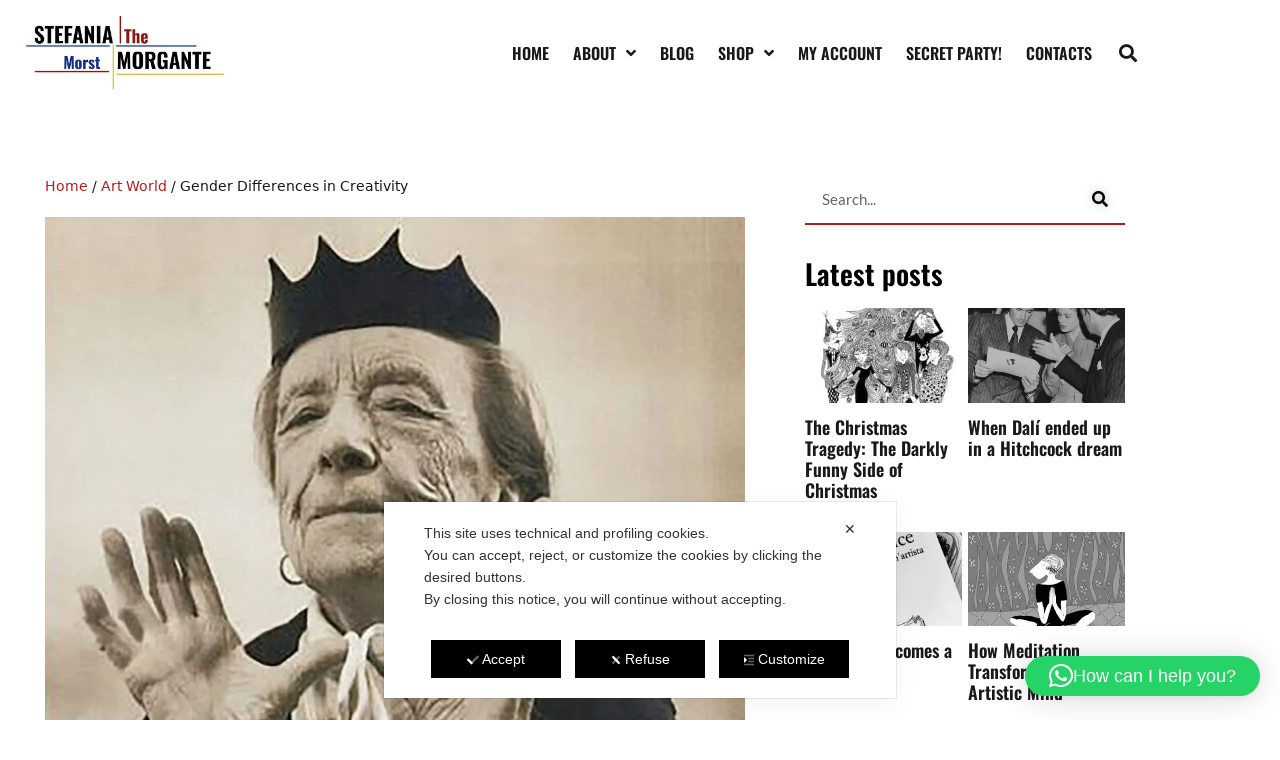

--- FILE ---
content_type: text/html; charset=UTF-8
request_url: https://www.stefaniamorgante.com/gender-differences-in-creativity/
body_size: 85203
content:
<!DOCTYPE html> <html lang="en-US"> <head><script>if(navigator.userAgent.match(/MSIE|Internet Explorer/i)||navigator.userAgent.match(/Trident\/7\..*?rv:11/i)){let e=document.location.href;if(!e.match(/[?&]nonitro/)){if(e.indexOf("?")==-1){if(e.indexOf("#")==-1){document.location.href=e+"?nonitro=1"}else{document.location.href=e.replace("#","?nonitro=1#")}}else{if(e.indexOf("#")==-1){document.location.href=e+"&nonitro=1"}else{document.location.href=e.replace("#","&nonitro=1#")}}}}</script><link rel="preconnect" href="https://www.stefaniamorgante.com" /><link rel="preconnect" href="https://cdn-jnnan.nitrocdn.com" /><meta charset="UTF-8" /><title>Gender Differences in Creativity | Stefania Morgante</title><meta name="viewport" content="width=device-width, initial-scale=1" /><meta name="robots" content="max-snippet:-1,max-image-preview:standard,max-video-preview:-1" /><meta name="description" content="Gender Differences in Creativity. The human brain has no major differences between men and women." /><meta property="og:type" content="article" /><meta property="og:locale" content="en_US" /><meta property="og:site_name" content="Stefania Morgante" /><meta property="og:title" content="Gender Differences in Creativity | Stefania Morgante" /><meta property="og:description" content="Gender Differences in Creativity. The human brain has no major differences between men and women." /><meta property="og:url" content="https://www.stefaniamorgante.com/gender-differences-in-creativity/" /><meta property="og:image" content="https://www.stefaniamorgante.com/wp-content/uploads/2023/12/louisebourgeois.jpeg" /><meta property="og:image:width" content="1100" /><meta property="og:image:height" content="1213" /><meta property="og:image" content="https://www.stefaniamorgante.com/wp-content/uploads/2023/12/Cassatt-Mary.jpg" /><meta property="og:image" content="https://www.stefaniamorgante.com/wp-content/uploads/2023/12/dorothealange.jpeg" /><meta property="og:image" content="https://www.stefaniamorgante.com/wp-content/uploads/2023/12/louisebourgeois.webp" /><meta property="og:image" content="https://www.stefaniamorgante.com/wp-content/uploads/2023/12/Screenshot-2024-11-04-alle-17.14.46-1024x987.png" /><meta property="og:image" content="https://www.stefaniamorgante.com/wp-content/uploads/2023/12/Elsa-von-Freytag-Loringhoven-794x1024.jpg" /><meta property="article:published_time" content="2023-12-14T14:53:07+00:00" /><meta property="article:modified_time" content="2024-11-04T16:16:56+00:00" /><meta property="article:author" content="https://www.facebook.com/themorstart" /><meta name="twitter:card" content="summary_large_image" /><meta name="twitter:creator" content="@StefMorgante" /><meta name="twitter:title" content="Gender Differences in Creativity | Stefania Morgante" /><meta name="twitter:description" content="Gender Differences in Creativity. The human brain has no major differences between men and women." /><meta name="twitter:image" content="https://www.stefaniamorgante.com/wp-content/uploads/2023/12/louisebourgeois.jpeg" /><meta name="generator" content="Elementor 3.34.2; features: additional_custom_breakpoints; settings: css_print_method-external, google_font-enabled, font_display-auto" /><meta name="p:domain_verify" content="3487b14ed1241c442f7f7fd9051cdee9" /><meta name="generator" content="WordPress Download Manager 3.3.46" /><meta name="generator" content="NitroPack" /><script>var NPSH,NitroScrollHelper;NPSH=NitroScrollHelper=function(){let e=null;const o=window.sessionStorage.getItem("nitroScrollPos");function t(){let e=JSON.parse(window.sessionStorage.getItem("nitroScrollPos"))||{};if(typeof e!=="object"){e={}}e[document.URL]=window.scrollY;window.sessionStorage.setItem("nitroScrollPos",JSON.stringify(e))}window.addEventListener("scroll",function(){if(e!==null){clearTimeout(e)}e=setTimeout(t,200)},{passive:true});let r={};r.getScrollPos=()=>{if(!o){return 0}const e=JSON.parse(o);return e[document.URL]||0};r.isScrolled=()=>{return r.getScrollPos()>document.documentElement.clientHeight*.5};return r}();</script><script>(function(){var a=false;var e=document.documentElement.classList;var i=navigator.userAgent.toLowerCase();var n=["android","iphone","ipad"];var r=n.length;var o;var d=null;for(var t=0;t<r;t++){o=n[t];if(i.indexOf(o)>-1)d=o;if(e.contains(o)){a=true;e.remove(o)}}if(a&&d){e.add(d);if(d=="iphone"||d=="ipad"){e.add("ios")}}})();</script><script type="text/worker" id="nitro-web-worker">var preloadRequests=0;var remainingCount={};var baseURI="";self.onmessage=function(e){switch(e.data.cmd){case"RESOURCE_PRELOAD":var o=e.data.requestId;remainingCount[o]=0;e.data.resources.forEach(function(e){preload(e,function(o){return function(){console.log(o+" DONE: "+e);if(--remainingCount[o]==0){self.postMessage({cmd:"RESOURCE_PRELOAD",requestId:o})}}}(o));remainingCount[o]++});break;case"SET_BASEURI":baseURI=e.data.uri;break}};async function preload(e,o){if(typeof URL!=="undefined"&&baseURI){try{var a=new URL(e,baseURI);e=a.href}catch(e){console.log("Worker error: "+e.message)}}console.log("Preloading "+e);try{var n=new Request(e,{mode:"no-cors",redirect:"follow"});await fetch(n);o()}catch(a){console.log(a);var r=new XMLHttpRequest;r.responseType="blob";r.onload=o;r.onerror=o;r.open("GET",e,true);r.send()}}</script><script id="nprl">(()=>{if(window.NPRL!=undefined)return;(function(e){var t=e.prototype;t.after||(t.after=function(){var e,t=arguments,n=t.length,r=0,i=this,o=i.parentNode,a=Node,c=String,u=document;if(o!==null){while(r<n){(e=t[r])instanceof a?(i=i.nextSibling)!==null?o.insertBefore(e,i):o.appendChild(e):o.appendChild(u.createTextNode(c(e)));++r}}})})(Element);var e,t;e=t=function(){var t=false;var r=window.URL||window.webkitURL;var i=true;var o=false;var a=2;var c=null;var u=null;var d=true;var s=window.nitroGtmExcludes!=undefined;var l=s?JSON.parse(atob(window.nitroGtmExcludes)).map(e=>new RegExp(e)):[];var f;var m;var v=null;var p=null;var g=null;var h={touch:["touchmove","touchend"],default:["mousemove","click","keydown","wheel"]};var E=true;var y=[];var w=false;var b=[];var S=0;var N=0;var L=false;var T=0;var R=null;var O=false;var A=false;var C=false;var P=[];var I=[];var M=[];var k=[];var x=false;var _={};var j=new Map;var B="noModule"in HTMLScriptElement.prototype;var q=requestAnimationFrame||mozRequestAnimationFrame||webkitRequestAnimationFrame||msRequestAnimationFrame;const D="gtm.js?id=";function H(e,t){if(!_[e]){_[e]=[]}_[e].push(t)}function U(e,t){if(_[e]){var n=0,r=_[e];for(var n=0;n<r.length;n++){r[n].call(this,t)}}}function Y(){(function(e,t){var r=null;var i=function(e){r(e)};var o=null;var a={};var c=null;var u=null;var d=0;e.addEventListener(t,function(r){if(["load","DOMContentLoaded"].indexOf(t)!=-1){if(u){Q(function(){e.triggerNitroEvent(t)})}c=true}else if(t=="readystatechange"){d++;n.ogReadyState=d==1?"interactive":"complete";if(u&&u>=d){n.documentReadyState=n.ogReadyState;Q(function(){e.triggerNitroEvent(t)})}}});e.addEventListener(t+"Nitro",function(e){if(["load","DOMContentLoaded"].indexOf(t)!=-1){if(!c){e.preventDefault();e.stopImmediatePropagation()}else{}u=true}else if(t=="readystatechange"){u=n.documentReadyState=="interactive"?1:2;if(d<u){e.preventDefault();e.stopImmediatePropagation()}}});switch(t){case"load":o="onload";break;case"readystatechange":o="onreadystatechange";break;case"pageshow":o="onpageshow";break;default:o=null;break}if(o){Object.defineProperty(e,o,{get:function(){return r},set:function(n){if(typeof n!=="function"){r=null;e.removeEventListener(t+"Nitro",i)}else{if(!r){e.addEventListener(t+"Nitro",i)}r=n}}})}Object.defineProperty(e,"addEventListener"+t,{value:function(r){if(r!=t||!n.startedScriptLoading||document.currentScript&&document.currentScript.hasAttribute("nitro-exclude")){}else{arguments[0]+="Nitro"}e.ogAddEventListener.apply(e,arguments);a[arguments[1]]=arguments[0]}});Object.defineProperty(e,"removeEventListener"+t,{value:function(t){var n=a[arguments[1]];arguments[0]=n;e.ogRemoveEventListener.apply(e,arguments)}});Object.defineProperty(e,"triggerNitroEvent"+t,{value:function(t,n){n=n||e;var r=new Event(t+"Nitro",{bubbles:true});r.isNitroPack=true;Object.defineProperty(r,"type",{get:function(){return t},set:function(){}});Object.defineProperty(r,"target",{get:function(){return n},set:function(){}});e.dispatchEvent(r)}});if(typeof e.triggerNitroEvent==="undefined"){(function(){var t=e.addEventListener;var n=e.removeEventListener;Object.defineProperty(e,"ogAddEventListener",{value:t});Object.defineProperty(e,"ogRemoveEventListener",{value:n});Object.defineProperty(e,"addEventListener",{value:function(n){var r="addEventListener"+n;if(typeof e[r]!=="undefined"){e[r].apply(e,arguments)}else{t.apply(e,arguments)}},writable:true});Object.defineProperty(e,"removeEventListener",{value:function(t){var r="removeEventListener"+t;if(typeof e[r]!=="undefined"){e[r].apply(e,arguments)}else{n.apply(e,arguments)}}});Object.defineProperty(e,"triggerNitroEvent",{value:function(t,n){var r="triggerNitroEvent"+t;if(typeof e[r]!=="undefined"){e[r].apply(e,arguments)}}})})()}}).apply(null,arguments)}Y(window,"load");Y(window,"pageshow");Y(window,"DOMContentLoaded");Y(document,"DOMContentLoaded");Y(document,"readystatechange");try{var F=new Worker(r.createObjectURL(new Blob([document.getElementById("nitro-web-worker").textContent],{type:"text/javascript"})))}catch(e){var F=new Worker("data:text/javascript;base64,"+btoa(document.getElementById("nitro-web-worker").textContent))}F.onmessage=function(e){if(e.data.cmd=="RESOURCE_PRELOAD"){U(e.data.requestId,e)}};if(typeof document.baseURI!=="undefined"){F.postMessage({cmd:"SET_BASEURI",uri:document.baseURI})}var G=function(e){if(--S==0){Q(K)}};var W=function(e){e.target.removeEventListener("load",W);e.target.removeEventListener("error",W);e.target.removeEventListener("nitroTimeout",W);if(e.type!="nitroTimeout"){clearTimeout(e.target.nitroTimeout)}if(--N==0&&S==0){Q(J)}};var X=function(e){var t=e.textContent;try{var n=r.createObjectURL(new Blob([t.replace(/^(?:<!--)?(.*?)(?:-->)?$/gm,"$1")],{type:"text/javascript"}))}catch(e){var n="data:text/javascript;base64,"+btoa(t.replace(/^(?:<!--)?(.*?)(?:-->)?$/gm,"$1"))}return n};var K=function(){n.documentReadyState="interactive";document.triggerNitroEvent("readystatechange");document.triggerNitroEvent("DOMContentLoaded");if(window.pageYOffset||window.pageXOffset){window.dispatchEvent(new Event("scroll"))}A=true;Q(function(){if(N==0){Q(J)}Q($)})};var J=function(){if(!A||O)return;O=true;R.disconnect();en();n.documentReadyState="complete";document.triggerNitroEvent("readystatechange");window.triggerNitroEvent("load",document);window.triggerNitroEvent("pageshow",document);if(window.pageYOffset||window.pageXOffset||location.hash){let e=typeof history.scrollRestoration!=="undefined"&&history.scrollRestoration=="auto";if(e&&typeof NPSH!=="undefined"&&NPSH.getScrollPos()>0&&window.pageYOffset>document.documentElement.clientHeight*.5){window.scrollTo(0,NPSH.getScrollPos())}else if(location.hash){try{let e=document.querySelector(location.hash);if(e){e.scrollIntoView()}}catch(e){}}}var e=null;if(a==1){e=eo}else{e=eu}Q(e)};var Q=function(e){setTimeout(e,0)};var V=function(e){if(e.type=="touchend"||e.type=="click"){g=e}};var $=function(){if(d&&g){setTimeout(function(e){return function(){var t=function(e,t,n){var r=new Event(e,{bubbles:true,cancelable:true});if(e=="click"){r.clientX=t;r.clientY=n}else{r.touches=[{clientX:t,clientY:n}]}return r};var n;if(e.type=="touchend"){var r=e.changedTouches[0];n=document.elementFromPoint(r.clientX,r.clientY);n.dispatchEvent(t("touchstart"),r.clientX,r.clientY);n.dispatchEvent(t("touchend"),r.clientX,r.clientY);n.dispatchEvent(t("click"),r.clientX,r.clientY)}else if(e.type=="click"){n=document.elementFromPoint(e.clientX,e.clientY);n.dispatchEvent(t("click"),e.clientX,e.clientY)}}}(g),150);g=null}};var z=function(e){if(e.tagName=="SCRIPT"&&!e.hasAttribute("data-nitro-for-id")&&!e.hasAttribute("nitro-document-write")||e.tagName=="IMG"&&(e.hasAttribute("src")||e.hasAttribute("srcset"))||e.tagName=="IFRAME"&&e.hasAttribute("src")||e.tagName=="LINK"&&e.hasAttribute("href")&&e.hasAttribute("rel")&&e.getAttribute("rel")=="stylesheet"){if(e.tagName==="IFRAME"&&e.src.indexOf("about:blank")>-1){return}var t="";switch(e.tagName){case"LINK":t=e.href;break;case"IMG":if(k.indexOf(e)>-1)return;t=e.srcset||e.src;break;default:t=e.src;break}var n=e.getAttribute("type");if(!t&&e.tagName!=="SCRIPT")return;if((e.tagName=="IMG"||e.tagName=="LINK")&&(t.indexOf("data:")===0||t.indexOf("blob:")===0))return;if(e.tagName=="SCRIPT"&&n&&n!=="text/javascript"&&n!=="application/javascript"){if(n!=="module"||!B)return}if(e.tagName==="SCRIPT"){if(k.indexOf(e)>-1)return;if(e.noModule&&B){return}let t=null;if(document.currentScript){if(document.currentScript.src&&document.currentScript.src.indexOf(D)>-1){t=document.currentScript}if(document.currentScript.hasAttribute("data-nitro-gtm-id")){e.setAttribute("data-nitro-gtm-id",document.currentScript.getAttribute("data-nitro-gtm-id"))}}else if(window.nitroCurrentScript){if(window.nitroCurrentScript.src&&window.nitroCurrentScript.src.indexOf(D)>-1){t=window.nitroCurrentScript}}if(t&&s){let n=false;for(const t of l){n=e.src?t.test(e.src):t.test(e.textContent);if(n){break}}if(!n){e.type="text/googletagmanagerscript";let n=t.hasAttribute("data-nitro-gtm-id")?t.getAttribute("data-nitro-gtm-id"):t.id;if(!j.has(n)){j.set(n,[])}let r=j.get(n);r.push(e);return}}if(!e.src){if(e.textContent.length>0){e.textContent+="\n;if(document.currentScript.nitroTimeout) {clearTimeout(document.currentScript.nitroTimeout);}; setTimeout(function() { this.dispatchEvent(new Event('load')); }.bind(document.currentScript), 0);"}else{return}}else{}k.push(e)}if(!e.hasOwnProperty("nitroTimeout")){N++;e.addEventListener("load",W,true);e.addEventListener("error",W,true);e.addEventListener("nitroTimeout",W,true);e.nitroTimeout=setTimeout(function(){console.log("Resource timed out",e);e.dispatchEvent(new Event("nitroTimeout"))},5e3)}}};var Z=function(e){if(e.hasOwnProperty("nitroTimeout")&&e.nitroTimeout){clearTimeout(e.nitroTimeout);e.nitroTimeout=null;e.dispatchEvent(new Event("nitroTimeout"))}};document.documentElement.addEventListener("load",function(e){if(e.target.tagName=="SCRIPT"||e.target.tagName=="IMG"){k.push(e.target)}},true);document.documentElement.addEventListener("error",function(e){if(e.target.tagName=="SCRIPT"||e.target.tagName=="IMG"){k.push(e.target)}},true);var ee=["appendChild","replaceChild","insertBefore","prepend","append","before","after","replaceWith","insertAdjacentElement"];var et=function(){if(s){window._nitro_setTimeout=window.setTimeout;window.setTimeout=function(e,t,...n){let r=document.currentScript||window.nitroCurrentScript;if(!r||r.src&&r.src.indexOf(D)==-1){return window._nitro_setTimeout.call(window,e,t,...n)}return window._nitro_setTimeout.call(window,function(e,t){return function(...n){window.nitroCurrentScript=e;t(...n)}}(r,e),t,...n)}}ee.forEach(function(e){HTMLElement.prototype["og"+e]=HTMLElement.prototype[e];HTMLElement.prototype[e]=function(...t){if(this.parentNode||this===document.documentElement){switch(e){case"replaceChild":case"insertBefore":t.pop();break;case"insertAdjacentElement":t.shift();break}t.forEach(function(e){if(!e)return;if(e.tagName=="SCRIPT"){z(e)}else{if(e.children&&e.children.length>0){e.querySelectorAll("script").forEach(z)}}})}return this["og"+e].apply(this,arguments)}})};var en=function(){if(s&&typeof window._nitro_setTimeout==="function"){window.setTimeout=window._nitro_setTimeout}ee.forEach(function(e){HTMLElement.prototype[e]=HTMLElement.prototype["og"+e]})};var er=async function(){if(o){ef(f);ef(V);if(v){clearTimeout(v);v=null}}if(T===1){L=true;return}else if(T===0){T=-1}n.startedScriptLoading=true;Object.defineProperty(document,"readyState",{get:function(){return n.documentReadyState},set:function(){}});var e=document.documentElement;var t={attributes:true,attributeFilter:["src"],childList:true,subtree:true};R=new MutationObserver(function(e,t){e.forEach(function(e){if(e.type=="childList"&&e.addedNodes.length>0){e.addedNodes.forEach(function(e){if(!document.documentElement.contains(e)){return}if(e.tagName=="IMG"||e.tagName=="IFRAME"||e.tagName=="LINK"){z(e)}})}if(e.type=="childList"&&e.removedNodes.length>0){e.removedNodes.forEach(function(e){if(e.tagName=="IFRAME"||e.tagName=="LINK"){Z(e)}})}if(e.type=="attributes"){var t=e.target;if(!document.documentElement.contains(t)){return}if(t.tagName=="IFRAME"||t.tagName=="LINK"||t.tagName=="IMG"||t.tagName=="SCRIPT"){z(t)}}})});R.observe(e,t);if(!s){et()}await Promise.all(P);var r=b.shift();var i=null;var a=false;while(r){var c;var u=JSON.parse(atob(r.meta));var d=u.delay;if(r.type=="inline"){var l=document.getElementById(r.id);if(l){l.remove()}else{r=b.shift();continue}c=X(l);if(c===false){r=b.shift();continue}}else{c=r.src}if(!a&&r.type!="inline"&&(typeof u.attributes.async!="undefined"||typeof u.attributes.defer!="undefined")){if(i===null){i=r}else if(i===r){a=true}if(!a){b.push(r);r=b.shift();continue}}var m=document.createElement("script");m.src=c;m.setAttribute("data-nitro-for-id",r.id);for(var p in u.attributes){try{if(u.attributes[p]===false){m.setAttribute(p,"")}else{m.setAttribute(p,u.attributes[p])}}catch(e){console.log("Error while setting script attribute",m,e)}}m.async=false;if(u.canonicalLink!=""&&Object.getOwnPropertyDescriptor(m,"src")?.configurable!==false){(e=>{Object.defineProperty(m,"src",{get:function(){return e.canonicalLink},set:function(){}})})(u)}if(d){setTimeout((function(e,t){var n=document.querySelector("[data-nitro-marker-id='"+t+"']");if(n){n.after(e)}else{document.head.appendChild(e)}}).bind(null,m,r.id),d)}else{m.addEventListener("load",G);m.addEventListener("error",G);if(!m.noModule||!B){S++}var g=document.querySelector("[data-nitro-marker-id='"+r.id+"']");if(g){Q(function(e,t){return function(){e.after(t)}}(g,m))}else{Q(function(e){return function(){document.head.appendChild(e)}}(m))}}r=b.shift()}};var ei=function(){var e=document.getElementById("nitro-deferred-styles");var t=document.createElement("div");t.innerHTML=e.textContent;return t};var eo=async function(e){isPreload=e&&e.type=="NitroPreload";if(!isPreload){T=-1;E=false;if(o){ef(f);ef(V);if(v){clearTimeout(v);v=null}}}if(w===false){var t=ei();let e=t.querySelectorAll('style,link[rel="stylesheet"]');w=e.length;if(w){let e=document.getElementById("nitro-deferred-styles-marker");e.replaceWith.apply(e,t.childNodes)}else if(isPreload){Q(ed)}else{es()}}else if(w===0&&!isPreload){es()}};var ea=function(){var e=ei();var t=e.childNodes;var n;var r=[];for(var i=0;i<t.length;i++){n=t[i];if(n.href){r.push(n.href)}}var o="css-preload";H(o,function(e){eo(new Event("NitroPreload"))});if(r.length){F.postMessage({cmd:"RESOURCE_PRELOAD",resources:r,requestId:o})}else{Q(function(){U(o)})}};var ec=function(){if(T===-1)return;T=1;var e=[];var t,n;for(var r=0;r<b.length;r++){t=b[r];if(t.type!="inline"){if(t.src){n=JSON.parse(atob(t.meta));if(n.delay)continue;if(n.attributes.type&&n.attributes.type=="module"&&!B)continue;e.push(t.src)}}}if(e.length){var i="js-preload";H(i,function(e){T=2;if(L){Q(er)}});F.postMessage({cmd:"RESOURCE_PRELOAD",resources:e,requestId:i})}};var eu=function(){while(I.length){style=I.shift();if(style.hasAttribute("nitropack-onload")){style.setAttribute("onload",style.getAttribute("nitropack-onload"));Q(function(e){return function(){e.dispatchEvent(new Event("load"))}}(style))}}while(M.length){style=M.shift();if(style.hasAttribute("nitropack-onerror")){style.setAttribute("onerror",style.getAttribute("nitropack-onerror"));Q(function(e){return function(){e.dispatchEvent(new Event("error"))}}(style))}}};var ed=function(){if(!x){if(i){Q(function(){var e=document.getElementById("nitro-critical-css");if(e){e.remove()}})}x=true;onStylesLoadEvent=new Event("NitroStylesLoaded");onStylesLoadEvent.isNitroPack=true;window.dispatchEvent(onStylesLoadEvent)}};var es=function(){if(a==2){Q(er)}else{eu()}};var el=function(e){m.forEach(function(t){document.addEventListener(t,e,true)})};var ef=function(e){m.forEach(function(t){document.removeEventListener(t,e,true)})};if(s){et()}return{setAutoRemoveCriticalCss:function(e){i=e},registerScript:function(e,t,n){b.push({type:"remote",src:e,id:t,meta:n})},registerInlineScript:function(e,t){b.push({type:"inline",id:e,meta:t})},registerStyle:function(e,t,n){y.push({href:e,rel:t,media:n})},onLoadStyle:function(e){I.push(e);if(w!==false&&--w==0){Q(ed);if(E){E=false}else{es()}}},onErrorStyle:function(e){M.push(e);if(w!==false&&--w==0){Q(ed);if(E){E=false}else{es()}}},loadJs:function(e,t){if(!e.src){var n=X(e);if(n!==false){e.src=n;e.textContent=""}}if(t){Q(function(e,t){return function(){e.after(t)}}(t,e))}else{Q(function(e){return function(){document.head.appendChild(e)}}(e))}},loadQueuedResources:async function(){window.dispatchEvent(new Event("NitroBootStart"));if(p){clearTimeout(p);p=null}window.removeEventListener("load",e.loadQueuedResources);f=a==1?er:eo;if(!o||g){Q(f)}else{if(navigator.userAgent.indexOf(" Edge/")==-1){ea();H("css-preload",ec)}el(f);if(u){if(c){v=setTimeout(f,c)}}else{}}},fontPreload:function(e){var t="critical-fonts";H(t,function(e){document.getElementById("nitro-critical-fonts").type="text/css"});F.postMessage({cmd:"RESOURCE_PRELOAD",resources:e,requestId:t})},boot:function(){if(t)return;t=true;C=typeof NPSH!=="undefined"&&NPSH.isScrolled();let n=document.prerendering;if(location.hash||C||n){o=false}m=h.default.concat(h.touch);p=setTimeout(e.loadQueuedResources,1500);el(V);if(C){e.loadQueuedResources()}else{window.addEventListener("load",e.loadQueuedResources)}},addPrerequisite:function(e){P.push(e)},getTagManagerNodes:function(e){if(!e)return j;return j.get(e)??[]}}}();var n,r;n=r=function(){var t=document.write;return{documentWrite:function(n,r){if(n&&n.hasAttribute("nitro-exclude")){return t.call(document,r)}var i=null;if(n.documentWriteContainer){i=n.documentWriteContainer}else{i=document.createElement("span");n.documentWriteContainer=i}var o=null;if(n){if(n.hasAttribute("data-nitro-for-id")){o=document.querySelector('template[data-nitro-marker-id="'+n.getAttribute("data-nitro-for-id")+'"]')}else{o=n}}i.innerHTML+=r;i.querySelectorAll("script").forEach(function(e){e.setAttribute("nitro-document-write","")});if(!i.parentNode){if(o){o.parentNode.insertBefore(i,o)}else{document.body.appendChild(i)}}var a=document.createElement("span");a.innerHTML=r;var c=a.querySelectorAll("script");if(c.length){c.forEach(function(t){var n=t.getAttributeNames();var r=document.createElement("script");n.forEach(function(e){r.setAttribute(e,t.getAttribute(e))});r.async=false;if(!t.src&&t.textContent){r.textContent=t.textContent}e.loadJs(r,o)})}},TrustLogo:function(e,t){var n=document.getElementById(e);var r=document.createElement("img");r.src=t;n.parentNode.insertBefore(r,n)},documentReadyState:"loading",ogReadyState:document.readyState,startedScriptLoading:false,loadScriptDelayed:function(e,t){setTimeout(function(){var t=document.createElement("script");t.src=e;document.head.appendChild(t)},t)}}}();document.write=function(e){n.documentWrite(document.currentScript,e)};document.writeln=function(e){n.documentWrite(document.currentScript,e+"\n")};window.NPRL=e;window.NitroResourceLoader=t;window.NPh=n;window.NitroPackHelper=r})();</script><template id="nitro-deferred-styles-marker"></template><style id="nitro-fonts">@font-face{font-family:WooCommerce;src:url("https://cdn-jnnan.nitrocdn.com/qOXAFhuzsQrYPEWPIUCysFDQAojhdrix/assets/static/source/rev-945b5e6/www.stefaniamorgante.com/wp-content/plugins/woocommerce/assets/fonts/WooCommerce.woff2") format("woff2");font-weight:400;font-style:normal;font-display:swap}@font-face{font-family:GeneratePress;src:url("https://cdn-jnnan.nitrocdn.com/qOXAFhuzsQrYPEWPIUCysFDQAojhdrix/assets/static/source/rev-945b5e6/www.stefaniamorgante.com/wp-content/themes/generatepress/assets/fonts/generatepress.eot");src:url("https://cdn-jnnan.nitrocdn.com/qOXAFhuzsQrYPEWPIUCysFDQAojhdrix/assets/static/source/rev-945b5e6/www.stefaniamorgante.com/wp-content/themes/generatepress/assets/fonts/generatepress.woff2") format("woff2");font-weight:400;font-style:normal;font-display:swap}@font-face{font-family:"Font Awesome 5 Free";font-style:normal;font-weight:900;font-display:swap;src:url("https://cdn-jnnan.nitrocdn.com/qOXAFhuzsQrYPEWPIUCysFDQAojhdrix/assets/static/source/rev-945b5e6/www.stefaniamorgante.com/wp-content/plugins/elementor/assets/lib/font-awesome/webfonts/fa-solid-900.eot");src:url("https://cdn-jnnan.nitrocdn.com/qOXAFhuzsQrYPEWPIUCysFDQAojhdrix/assets/static/source/rev-945b5e6/www.stefaniamorgante.com/wp-content/plugins/elementor/assets/lib/font-awesome/webfonts/fa-solid-900.woff2") format("woff2")}@font-face{font-family:"Font Awesome 5 Brands";font-style:normal;font-weight:400;font-display:swap;src:url("https://cdn-jnnan.nitrocdn.com/qOXAFhuzsQrYPEWPIUCysFDQAojhdrix/assets/static/source/rev-945b5e6/www.stefaniamorgante.com/wp-content/plugins/elementor/assets/lib/font-awesome/webfonts/fa-brands-400.eot");src:url("https://cdn-jnnan.nitrocdn.com/qOXAFhuzsQrYPEWPIUCysFDQAojhdrix/assets/static/source/rev-945b5e6/www.stefaniamorgante.com/wp-content/plugins/elementor/assets/lib/font-awesome/webfonts/fa-brands-400.woff2") format("woff2")}@font-face{font-family:"Font Awesome 5 Free";font-style:normal;font-weight:400;font-display:swap;src:url("https://cdn-jnnan.nitrocdn.com/qOXAFhuzsQrYPEWPIUCysFDQAojhdrix/assets/static/source/rev-945b5e6/www.stefaniamorgante.com/wp-content/plugins/elementor/assets/lib/font-awesome/webfonts/fa-regular-400.eot");src:url("https://cdn-jnnan.nitrocdn.com/qOXAFhuzsQrYPEWPIUCysFDQAojhdrix/assets/static/source/rev-945b5e6/www.stefaniamorgante.com/wp-content/plugins/elementor/assets/lib/font-awesome/webfonts/fa-regular-400.woff2") format("woff2")}@font-face{font-family:eicons;src:url("https://cdn-jnnan.nitrocdn.com/qOXAFhuzsQrYPEWPIUCysFDQAojhdrix/assets/static/source/rev-945b5e6/www.stefaniamorgante.com/wp-content/plugins/elementor/assets/lib/eicons/fonts/8821ac1c68ece057ef2152fafd4d5dae.eicons.eot");src:url("https://cdn-jnnan.nitrocdn.com/qOXAFhuzsQrYPEWPIUCysFDQAojhdrix/assets/static/source/rev-945b5e6/www.stefaniamorgante.com/wp-content/plugins/elementor/assets/lib/eicons/fonts/8821ac1c68ece057ef2152fafd4d5dae.eicons.woff2") format("woff2");font-weight:400;font-style:normal;font-display:swap}@font-face{font-family:"Oswald";font-style:normal;font-weight:200;src:url("https://cdn-jnnan.nitrocdn.com/qOXAFhuzsQrYPEWPIUCysFDQAojhdrix/assets/static/source/rev-945b5e6/www.stefaniamorgante.com/wp-content/uploads/elementor/google-fonts/fonts/oswald-tk3iwkuhhaijg752fd8ghe4.woff2") format("woff2");unicode-range:U+0460-052F,U+1C80-1C8A,U+20B4,U+2DE0-2DFF,U+A640-A69F,U+FE2E-FE2F;font-display:swap}@font-face{font-family:"Oswald";font-style:normal;font-weight:200;src:url("https://cdn-jnnan.nitrocdn.com/qOXAFhuzsQrYPEWPIUCysFDQAojhdrix/assets/static/source/rev-945b5e6/www.stefaniamorgante.com/wp-content/uploads/elementor/google-fonts/fonts/oswald-tk3iwkuhhaijg752ht8ghe4.woff2") format("woff2");unicode-range:U+0301,U+0400-045F,U+0490-0491,U+04B0-04B1,U+2116;font-display:swap}@font-face{font-family:"Oswald";font-style:normal;font-weight:200;src:url("https://cdn-jnnan.nitrocdn.com/qOXAFhuzsQrYPEWPIUCysFDQAojhdrix/assets/static/source/rev-945b5e6/www.stefaniamorgante.com/wp-content/uploads/elementor/google-fonts/fonts/oswald-tk3iwkuhhaijg752fj8ghe4.woff2") format("woff2");unicode-range:U+0102-0103,U+0110-0111,U+0128-0129,U+0168-0169,U+01A0-01A1,U+01AF-01B0,U+0300-0301,U+0303-0304,U+0308-0309,U+0323,U+0329,U+1EA0-1EF9,U+20AB;font-display:swap}@font-face{font-family:"Oswald";font-style:normal;font-weight:200;src:url("https://cdn-jnnan.nitrocdn.com/qOXAFhuzsQrYPEWPIUCysFDQAojhdrix/assets/static/source/rev-945b5e6/www.stefaniamorgante.com/wp-content/uploads/elementor/google-fonts/fonts/oswald-tk3iwkuhhaijg752fz8ghe4.woff2") format("woff2");unicode-range:U+0100-02BA,U+02BD-02C5,U+02C7-02CC,U+02CE-02D7,U+02DD-02FF,U+0304,U+0308,U+0329,U+1D00-1DBF,U+1E00-1E9F,U+1EF2-1EFF,U+2020,U+20A0-20AB,U+20AD-20C0,U+2113,U+2C60-2C7F,U+A720-A7FF;font-display:swap}@font-face{font-family:"Oswald";font-style:normal;font-weight:200;src:url("https://cdn-jnnan.nitrocdn.com/qOXAFhuzsQrYPEWPIUCysFDQAojhdrix/assets/static/source/rev-945b5e6/www.stefaniamorgante.com/wp-content/uploads/elementor/google-fonts/fonts/oswald-tk3iwkuhhaijg752gt8g.woff2") format("woff2");unicode-range:U+0000-00FF,U+0131,U+0152-0153,U+02BB-02BC,U+02C6,U+02DA,U+02DC,U+0304,U+0308,U+0329,U+2000-206F,U+20AC,U+2122,U+2191,U+2193,U+2212,U+2215,U+FEFF,U+FFFD;font-display:swap}@font-face{font-family:"Oswald";font-style:normal;font-weight:300;src:url("https://cdn-jnnan.nitrocdn.com/qOXAFhuzsQrYPEWPIUCysFDQAojhdrix/assets/static/source/rev-945b5e6/www.stefaniamorgante.com/wp-content/uploads/elementor/google-fonts/fonts/oswald-tk3iwkuhhaijg752fd8ghe4.woff2") format("woff2");unicode-range:U+0460-052F,U+1C80-1C8A,U+20B4,U+2DE0-2DFF,U+A640-A69F,U+FE2E-FE2F;font-display:swap}@font-face{font-family:"Oswald";font-style:normal;font-weight:300;src:url("https://cdn-jnnan.nitrocdn.com/qOXAFhuzsQrYPEWPIUCysFDQAojhdrix/assets/static/source/rev-945b5e6/www.stefaniamorgante.com/wp-content/uploads/elementor/google-fonts/fonts/oswald-tk3iwkuhhaijg752ht8ghe4.woff2") format("woff2");unicode-range:U+0301,U+0400-045F,U+0490-0491,U+04B0-04B1,U+2116;font-display:swap}@font-face{font-family:"Oswald";font-style:normal;font-weight:300;src:url("https://cdn-jnnan.nitrocdn.com/qOXAFhuzsQrYPEWPIUCysFDQAojhdrix/assets/static/source/rev-945b5e6/www.stefaniamorgante.com/wp-content/uploads/elementor/google-fonts/fonts/oswald-tk3iwkuhhaijg752fj8ghe4.woff2") format("woff2");unicode-range:U+0102-0103,U+0110-0111,U+0128-0129,U+0168-0169,U+01A0-01A1,U+01AF-01B0,U+0300-0301,U+0303-0304,U+0308-0309,U+0323,U+0329,U+1EA0-1EF9,U+20AB;font-display:swap}@font-face{font-family:"Oswald";font-style:normal;font-weight:300;src:url("https://cdn-jnnan.nitrocdn.com/qOXAFhuzsQrYPEWPIUCysFDQAojhdrix/assets/static/source/rev-945b5e6/www.stefaniamorgante.com/wp-content/uploads/elementor/google-fonts/fonts/oswald-tk3iwkuhhaijg752fz8ghe4.woff2") format("woff2");unicode-range:U+0100-02BA,U+02BD-02C5,U+02C7-02CC,U+02CE-02D7,U+02DD-02FF,U+0304,U+0308,U+0329,U+1D00-1DBF,U+1E00-1E9F,U+1EF2-1EFF,U+2020,U+20A0-20AB,U+20AD-20C0,U+2113,U+2C60-2C7F,U+A720-A7FF;font-display:swap}@font-face{font-family:"Oswald";font-style:normal;font-weight:300;src:url("https://cdn-jnnan.nitrocdn.com/qOXAFhuzsQrYPEWPIUCysFDQAojhdrix/assets/static/source/rev-945b5e6/www.stefaniamorgante.com/wp-content/uploads/elementor/google-fonts/fonts/oswald-tk3iwkuhhaijg752gt8g.woff2") format("woff2");unicode-range:U+0000-00FF,U+0131,U+0152-0153,U+02BB-02BC,U+02C6,U+02DA,U+02DC,U+0304,U+0308,U+0329,U+2000-206F,U+20AC,U+2122,U+2191,U+2193,U+2212,U+2215,U+FEFF,U+FFFD;font-display:swap}@font-face{font-family:"Oswald";font-style:normal;font-weight:400;src:url("https://cdn-jnnan.nitrocdn.com/qOXAFhuzsQrYPEWPIUCysFDQAojhdrix/assets/static/source/rev-945b5e6/www.stefaniamorgante.com/wp-content/uploads/elementor/google-fonts/fonts/oswald-tk3iwkuhhaijg752fd8ghe4.woff2") format("woff2");unicode-range:U+0460-052F,U+1C80-1C8A,U+20B4,U+2DE0-2DFF,U+A640-A69F,U+FE2E-FE2F;font-display:swap}@font-face{font-family:"Oswald";font-style:normal;font-weight:400;src:url("https://cdn-jnnan.nitrocdn.com/qOXAFhuzsQrYPEWPIUCysFDQAojhdrix/assets/static/source/rev-945b5e6/www.stefaniamorgante.com/wp-content/uploads/elementor/google-fonts/fonts/oswald-tk3iwkuhhaijg752ht8ghe4.woff2") format("woff2");unicode-range:U+0301,U+0400-045F,U+0490-0491,U+04B0-04B1,U+2116;font-display:swap}@font-face{font-family:"Oswald";font-style:normal;font-weight:400;src:url("https://cdn-jnnan.nitrocdn.com/qOXAFhuzsQrYPEWPIUCysFDQAojhdrix/assets/static/source/rev-945b5e6/www.stefaniamorgante.com/wp-content/uploads/elementor/google-fonts/fonts/oswald-tk3iwkuhhaijg752fj8ghe4.woff2") format("woff2");unicode-range:U+0102-0103,U+0110-0111,U+0128-0129,U+0168-0169,U+01A0-01A1,U+01AF-01B0,U+0300-0301,U+0303-0304,U+0308-0309,U+0323,U+0329,U+1EA0-1EF9,U+20AB;font-display:swap}@font-face{font-family:"Oswald";font-style:normal;font-weight:400;src:url("https://cdn-jnnan.nitrocdn.com/qOXAFhuzsQrYPEWPIUCysFDQAojhdrix/assets/static/source/rev-945b5e6/www.stefaniamorgante.com/wp-content/uploads/elementor/google-fonts/fonts/oswald-tk3iwkuhhaijg752fz8ghe4.woff2") format("woff2");unicode-range:U+0100-02BA,U+02BD-02C5,U+02C7-02CC,U+02CE-02D7,U+02DD-02FF,U+0304,U+0308,U+0329,U+1D00-1DBF,U+1E00-1E9F,U+1EF2-1EFF,U+2020,U+20A0-20AB,U+20AD-20C0,U+2113,U+2C60-2C7F,U+A720-A7FF;font-display:swap}@font-face{font-family:"Oswald";font-style:normal;font-weight:400;src:url("https://cdn-jnnan.nitrocdn.com/qOXAFhuzsQrYPEWPIUCysFDQAojhdrix/assets/static/source/rev-945b5e6/www.stefaniamorgante.com/wp-content/uploads/elementor/google-fonts/fonts/oswald-tk3iwkuhhaijg752gt8g.woff2") format("woff2");unicode-range:U+0000-00FF,U+0131,U+0152-0153,U+02BB-02BC,U+02C6,U+02DA,U+02DC,U+0304,U+0308,U+0329,U+2000-206F,U+20AC,U+2122,U+2191,U+2193,U+2212,U+2215,U+FEFF,U+FFFD;font-display:swap}@font-face{font-family:"Oswald";font-style:normal;font-weight:500;src:url("https://cdn-jnnan.nitrocdn.com/qOXAFhuzsQrYPEWPIUCysFDQAojhdrix/assets/static/source/rev-945b5e6/www.stefaniamorgante.com/wp-content/uploads/elementor/google-fonts/fonts/oswald-tk3iwkuhhaijg752fd8ghe4.woff2") format("woff2");unicode-range:U+0460-052F,U+1C80-1C8A,U+20B4,U+2DE0-2DFF,U+A640-A69F,U+FE2E-FE2F;font-display:swap}@font-face{font-family:"Oswald";font-style:normal;font-weight:500;src:url("https://cdn-jnnan.nitrocdn.com/qOXAFhuzsQrYPEWPIUCysFDQAojhdrix/assets/static/source/rev-945b5e6/www.stefaniamorgante.com/wp-content/uploads/elementor/google-fonts/fonts/oswald-tk3iwkuhhaijg752ht8ghe4.woff2") format("woff2");unicode-range:U+0301,U+0400-045F,U+0490-0491,U+04B0-04B1,U+2116;font-display:swap}@font-face{font-family:"Oswald";font-style:normal;font-weight:500;src:url("https://cdn-jnnan.nitrocdn.com/qOXAFhuzsQrYPEWPIUCysFDQAojhdrix/assets/static/source/rev-945b5e6/www.stefaniamorgante.com/wp-content/uploads/elementor/google-fonts/fonts/oswald-tk3iwkuhhaijg752fj8ghe4.woff2") format("woff2");unicode-range:U+0102-0103,U+0110-0111,U+0128-0129,U+0168-0169,U+01A0-01A1,U+01AF-01B0,U+0300-0301,U+0303-0304,U+0308-0309,U+0323,U+0329,U+1EA0-1EF9,U+20AB;font-display:swap}@font-face{font-family:"Oswald";font-style:normal;font-weight:500;src:url("https://cdn-jnnan.nitrocdn.com/qOXAFhuzsQrYPEWPIUCysFDQAojhdrix/assets/static/source/rev-945b5e6/www.stefaniamorgante.com/wp-content/uploads/elementor/google-fonts/fonts/oswald-tk3iwkuhhaijg752fz8ghe4.woff2") format("woff2");unicode-range:U+0100-02BA,U+02BD-02C5,U+02C7-02CC,U+02CE-02D7,U+02DD-02FF,U+0304,U+0308,U+0329,U+1D00-1DBF,U+1E00-1E9F,U+1EF2-1EFF,U+2020,U+20A0-20AB,U+20AD-20C0,U+2113,U+2C60-2C7F,U+A720-A7FF;font-display:swap}@font-face{font-family:"Oswald";font-style:normal;font-weight:500;src:url("https://cdn-jnnan.nitrocdn.com/qOXAFhuzsQrYPEWPIUCysFDQAojhdrix/assets/static/source/rev-945b5e6/www.stefaniamorgante.com/wp-content/uploads/elementor/google-fonts/fonts/oswald-tk3iwkuhhaijg752gt8g.woff2") format("woff2");unicode-range:U+0000-00FF,U+0131,U+0152-0153,U+02BB-02BC,U+02C6,U+02DA,U+02DC,U+0304,U+0308,U+0329,U+2000-206F,U+20AC,U+2122,U+2191,U+2193,U+2212,U+2215,U+FEFF,U+FFFD;font-display:swap}@font-face{font-family:"Oswald";font-style:normal;font-weight:600;src:url("https://cdn-jnnan.nitrocdn.com/qOXAFhuzsQrYPEWPIUCysFDQAojhdrix/assets/static/source/rev-945b5e6/www.stefaniamorgante.com/wp-content/uploads/elementor/google-fonts/fonts/oswald-tk3iwkuhhaijg752fd8ghe4.woff2") format("woff2");unicode-range:U+0460-052F,U+1C80-1C8A,U+20B4,U+2DE0-2DFF,U+A640-A69F,U+FE2E-FE2F;font-display:swap}@font-face{font-family:"Oswald";font-style:normal;font-weight:600;src:url("https://cdn-jnnan.nitrocdn.com/qOXAFhuzsQrYPEWPIUCysFDQAojhdrix/assets/static/source/rev-945b5e6/www.stefaniamorgante.com/wp-content/uploads/elementor/google-fonts/fonts/oswald-tk3iwkuhhaijg752ht8ghe4.woff2") format("woff2");unicode-range:U+0301,U+0400-045F,U+0490-0491,U+04B0-04B1,U+2116;font-display:swap}@font-face{font-family:"Oswald";font-style:normal;font-weight:600;src:url("https://cdn-jnnan.nitrocdn.com/qOXAFhuzsQrYPEWPIUCysFDQAojhdrix/assets/static/source/rev-945b5e6/www.stefaniamorgante.com/wp-content/uploads/elementor/google-fonts/fonts/oswald-tk3iwkuhhaijg752fj8ghe4.woff2") format("woff2");unicode-range:U+0102-0103,U+0110-0111,U+0128-0129,U+0168-0169,U+01A0-01A1,U+01AF-01B0,U+0300-0301,U+0303-0304,U+0308-0309,U+0323,U+0329,U+1EA0-1EF9,U+20AB;font-display:swap}@font-face{font-family:"Oswald";font-style:normal;font-weight:600;src:url("https://cdn-jnnan.nitrocdn.com/qOXAFhuzsQrYPEWPIUCysFDQAojhdrix/assets/static/source/rev-945b5e6/www.stefaniamorgante.com/wp-content/uploads/elementor/google-fonts/fonts/oswald-tk3iwkuhhaijg752fz8ghe4.woff2") format("woff2");unicode-range:U+0100-02BA,U+02BD-02C5,U+02C7-02CC,U+02CE-02D7,U+02DD-02FF,U+0304,U+0308,U+0329,U+1D00-1DBF,U+1E00-1E9F,U+1EF2-1EFF,U+2020,U+20A0-20AB,U+20AD-20C0,U+2113,U+2C60-2C7F,U+A720-A7FF;font-display:swap}@font-face{font-family:"Oswald";font-style:normal;font-weight:600;src:url("https://cdn-jnnan.nitrocdn.com/qOXAFhuzsQrYPEWPIUCysFDQAojhdrix/assets/static/source/rev-945b5e6/www.stefaniamorgante.com/wp-content/uploads/elementor/google-fonts/fonts/oswald-tk3iwkuhhaijg752gt8g.woff2") format("woff2");unicode-range:U+0000-00FF,U+0131,U+0152-0153,U+02BB-02BC,U+02C6,U+02DA,U+02DC,U+0304,U+0308,U+0329,U+2000-206F,U+20AC,U+2122,U+2191,U+2193,U+2212,U+2215,U+FEFF,U+FFFD;font-display:swap}@font-face{font-family:"Oswald";font-style:normal;font-weight:700;src:url("https://cdn-jnnan.nitrocdn.com/qOXAFhuzsQrYPEWPIUCysFDQAojhdrix/assets/static/source/rev-945b5e6/www.stefaniamorgante.com/wp-content/uploads/elementor/google-fonts/fonts/oswald-tk3iwkuhhaijg752fd8ghe4.woff2") format("woff2");unicode-range:U+0460-052F,U+1C80-1C8A,U+20B4,U+2DE0-2DFF,U+A640-A69F,U+FE2E-FE2F;font-display:swap}@font-face{font-family:"Oswald";font-style:normal;font-weight:700;src:url("https://cdn-jnnan.nitrocdn.com/qOXAFhuzsQrYPEWPIUCysFDQAojhdrix/assets/static/source/rev-945b5e6/www.stefaniamorgante.com/wp-content/uploads/elementor/google-fonts/fonts/oswald-tk3iwkuhhaijg752ht8ghe4.woff2") format("woff2");unicode-range:U+0301,U+0400-045F,U+0490-0491,U+04B0-04B1,U+2116;font-display:swap}@font-face{font-family:"Oswald";font-style:normal;font-weight:700;src:url("https://cdn-jnnan.nitrocdn.com/qOXAFhuzsQrYPEWPIUCysFDQAojhdrix/assets/static/source/rev-945b5e6/www.stefaniamorgante.com/wp-content/uploads/elementor/google-fonts/fonts/oswald-tk3iwkuhhaijg752fj8ghe4.woff2") format("woff2");unicode-range:U+0102-0103,U+0110-0111,U+0128-0129,U+0168-0169,U+01A0-01A1,U+01AF-01B0,U+0300-0301,U+0303-0304,U+0308-0309,U+0323,U+0329,U+1EA0-1EF9,U+20AB;font-display:swap}@font-face{font-family:"Oswald";font-style:normal;font-weight:700;src:url("https://cdn-jnnan.nitrocdn.com/qOXAFhuzsQrYPEWPIUCysFDQAojhdrix/assets/static/source/rev-945b5e6/www.stefaniamorgante.com/wp-content/uploads/elementor/google-fonts/fonts/oswald-tk3iwkuhhaijg752fz8ghe4.woff2") format("woff2");unicode-range:U+0100-02BA,U+02BD-02C5,U+02C7-02CC,U+02CE-02D7,U+02DD-02FF,U+0304,U+0308,U+0329,U+1D00-1DBF,U+1E00-1E9F,U+1EF2-1EFF,U+2020,U+20A0-20AB,U+20AD-20C0,U+2113,U+2C60-2C7F,U+A720-A7FF;font-display:swap}@font-face{font-family:"Oswald";font-style:normal;font-weight:700;src:url("https://cdn-jnnan.nitrocdn.com/qOXAFhuzsQrYPEWPIUCysFDQAojhdrix/assets/static/source/rev-945b5e6/www.stefaniamorgante.com/wp-content/uploads/elementor/google-fonts/fonts/oswald-tk3iwkuhhaijg752gt8g.woff2") format("woff2");unicode-range:U+0000-00FF,U+0131,U+0152-0153,U+02BB-02BC,U+02C6,U+02DA,U+02DC,U+0304,U+0308,U+0329,U+2000-206F,U+20AC,U+2122,U+2191,U+2193,U+2212,U+2215,U+FEFF,U+FFFD;font-display:swap}@font-face{font-family:"Lato";font-style:italic;font-weight:100;src:url("https://cdn-jnnan.nitrocdn.com/qOXAFhuzsQrYPEWPIUCysFDQAojhdrix/assets/static/source/rev-945b5e6/www.stefaniamorgante.com/wp-content/uploads/elementor/google-fonts/fonts/lato-s6u-w4bmutphjxsipx-mpclq7a.woff2") format("woff2");unicode-range:U+0100-02BA,U+02BD-02C5,U+02C7-02CC,U+02CE-02D7,U+02DD-02FF,U+0304,U+0308,U+0329,U+1D00-1DBF,U+1E00-1E9F,U+1EF2-1EFF,U+2020,U+20A0-20AB,U+20AD-20C0,U+2113,U+2C60-2C7F,U+A720-A7FF;font-display:swap}@font-face{font-family:"Lato";font-style:italic;font-weight:100;src:url("https://cdn-jnnan.nitrocdn.com/qOXAFhuzsQrYPEWPIUCysFDQAojhdrix/assets/static/source/rev-945b5e6/www.stefaniamorgante.com/wp-content/uploads/elementor/google-fonts/fonts/lato-s6u-w4bmutphjxsipx-opci.woff2") format("woff2");unicode-range:U+0000-00FF,U+0131,U+0152-0153,U+02BB-02BC,U+02C6,U+02DA,U+02DC,U+0304,U+0308,U+0329,U+2000-206F,U+20AC,U+2122,U+2191,U+2193,U+2212,U+2215,U+FEFF,U+FFFD;font-display:swap}@font-face{font-family:"Lato";font-style:italic;font-weight:300;src:url("https://cdn-jnnan.nitrocdn.com/qOXAFhuzsQrYPEWPIUCysFDQAojhdrix/assets/static/source/rev-945b5e6/www.stefaniamorgante.com/wp-content/uploads/elementor/google-fonts/fonts/lato-s6u_w4bmutphjxsi9w2_fqft1dw.woff2") format("woff2");unicode-range:U+0100-02BA,U+02BD-02C5,U+02C7-02CC,U+02CE-02D7,U+02DD-02FF,U+0304,U+0308,U+0329,U+1D00-1DBF,U+1E00-1E9F,U+1EF2-1EFF,U+2020,U+20A0-20AB,U+20AD-20C0,U+2113,U+2C60-2C7F,U+A720-A7FF;font-display:swap}@font-face{font-family:"Lato";font-style:italic;font-weight:300;src:url("https://cdn-jnnan.nitrocdn.com/qOXAFhuzsQrYPEWPIUCysFDQAojhdrix/assets/static/source/rev-945b5e6/www.stefaniamorgante.com/wp-content/uploads/elementor/google-fonts/fonts/lato-s6u_w4bmutphjxsi9w2_gwft.woff2") format("woff2");unicode-range:U+0000-00FF,U+0131,U+0152-0153,U+02BB-02BC,U+02C6,U+02DA,U+02DC,U+0304,U+0308,U+0329,U+2000-206F,U+20AC,U+2122,U+2191,U+2193,U+2212,U+2215,U+FEFF,U+FFFD;font-display:swap}@font-face{font-family:"Lato";font-style:italic;font-weight:400;src:url("https://cdn-jnnan.nitrocdn.com/qOXAFhuzsQrYPEWPIUCysFDQAojhdrix/assets/static/source/rev-945b5e6/www.stefaniamorgante.com/wp-content/uploads/elementor/google-fonts/fonts/lato-s6u8w4bmutphjxsaui-qjcy.woff2") format("woff2");unicode-range:U+0100-02BA,U+02BD-02C5,U+02C7-02CC,U+02CE-02D7,U+02DD-02FF,U+0304,U+0308,U+0329,U+1D00-1DBF,U+1E00-1E9F,U+1EF2-1EFF,U+2020,U+20A0-20AB,U+20AD-20C0,U+2113,U+2C60-2C7F,U+A720-A7FF;font-display:swap}@font-face{font-family:"Lato";font-style:italic;font-weight:400;src:url("https://cdn-jnnan.nitrocdn.com/qOXAFhuzsQrYPEWPIUCysFDQAojhdrix/assets/static/source/rev-945b5e6/www.stefaniamorgante.com/wp-content/uploads/elementor/google-fonts/fonts/lato-s6u8w4bmutphjxsaxc-q.woff2") format("woff2");unicode-range:U+0000-00FF,U+0131,U+0152-0153,U+02BB-02BC,U+02C6,U+02DA,U+02DC,U+0304,U+0308,U+0329,U+2000-206F,U+20AC,U+2122,U+2191,U+2193,U+2212,U+2215,U+FEFF,U+FFFD;font-display:swap}@font-face{font-family:"Lato";font-style:italic;font-weight:700;src:url("https://cdn-jnnan.nitrocdn.com/qOXAFhuzsQrYPEWPIUCysFDQAojhdrix/assets/static/source/rev-945b5e6/www.stefaniamorgante.com/wp-content/uploads/elementor/google-fonts/fonts/lato-s6u_w4bmutphjxsi5wq_fqft1dw.woff2") format("woff2");unicode-range:U+0100-02BA,U+02BD-02C5,U+02C7-02CC,U+02CE-02D7,U+02DD-02FF,U+0304,U+0308,U+0329,U+1D00-1DBF,U+1E00-1E9F,U+1EF2-1EFF,U+2020,U+20A0-20AB,U+20AD-20C0,U+2113,U+2C60-2C7F,U+A720-A7FF;font-display:swap}@font-face{font-family:"Lato";font-style:italic;font-weight:700;src:url("https://cdn-jnnan.nitrocdn.com/qOXAFhuzsQrYPEWPIUCysFDQAojhdrix/assets/static/source/rev-945b5e6/www.stefaniamorgante.com/wp-content/uploads/elementor/google-fonts/fonts/lato-s6u_w4bmutphjxsi5wq_gwft.woff2") format("woff2");unicode-range:U+0000-00FF,U+0131,U+0152-0153,U+02BB-02BC,U+02C6,U+02DA,U+02DC,U+0304,U+0308,U+0329,U+2000-206F,U+20AC,U+2122,U+2191,U+2193,U+2212,U+2215,U+FEFF,U+FFFD;font-display:swap}@font-face{font-family:"Lato";font-style:italic;font-weight:900;src:url("https://cdn-jnnan.nitrocdn.com/qOXAFhuzsQrYPEWPIUCysFDQAojhdrix/assets/static/source/rev-945b5e6/www.stefaniamorgante.com/wp-content/uploads/elementor/google-fonts/fonts/lato-s6u_w4bmutphjxsi3wi_fqft1dw.woff2") format("woff2");unicode-range:U+0100-02BA,U+02BD-02C5,U+02C7-02CC,U+02CE-02D7,U+02DD-02FF,U+0304,U+0308,U+0329,U+1D00-1DBF,U+1E00-1E9F,U+1EF2-1EFF,U+2020,U+20A0-20AB,U+20AD-20C0,U+2113,U+2C60-2C7F,U+A720-A7FF;font-display:swap}@font-face{font-family:"Lato";font-style:italic;font-weight:900;src:url("https://cdn-jnnan.nitrocdn.com/qOXAFhuzsQrYPEWPIUCysFDQAojhdrix/assets/static/source/rev-945b5e6/www.stefaniamorgante.com/wp-content/uploads/elementor/google-fonts/fonts/lato-s6u_w4bmutphjxsi3wi_gwft.woff2") format("woff2");unicode-range:U+0000-00FF,U+0131,U+0152-0153,U+02BB-02BC,U+02C6,U+02DA,U+02DC,U+0304,U+0308,U+0329,U+2000-206F,U+20AC,U+2122,U+2191,U+2193,U+2212,U+2215,U+FEFF,U+FFFD;font-display:swap}@font-face{font-family:"Lato";font-style:normal;font-weight:100;src:url("https://cdn-jnnan.nitrocdn.com/qOXAFhuzsQrYPEWPIUCysFDQAojhdrix/assets/static/source/rev-945b5e6/www.stefaniamorgante.com/wp-content/uploads/elementor/google-fonts/fonts/lato-s6u8w4bmutphh30aui-qjcy.woff2") format("woff2");unicode-range:U+0100-02BA,U+02BD-02C5,U+02C7-02CC,U+02CE-02D7,U+02DD-02FF,U+0304,U+0308,U+0329,U+1D00-1DBF,U+1E00-1E9F,U+1EF2-1EFF,U+2020,U+20A0-20AB,U+20AD-20C0,U+2113,U+2C60-2C7F,U+A720-A7FF;font-display:swap}@font-face{font-family:"Lato";font-style:normal;font-weight:100;src:url("https://cdn-jnnan.nitrocdn.com/qOXAFhuzsQrYPEWPIUCysFDQAojhdrix/assets/static/source/rev-945b5e6/www.stefaniamorgante.com/wp-content/uploads/elementor/google-fonts/fonts/lato-s6u8w4bmutphh30axc-q.woff2") format("woff2");unicode-range:U+0000-00FF,U+0131,U+0152-0153,U+02BB-02BC,U+02C6,U+02DA,U+02DC,U+0304,U+0308,U+0329,U+2000-206F,U+20AC,U+2122,U+2191,U+2193,U+2212,U+2215,U+FEFF,U+FFFD;font-display:swap}@font-face{font-family:"Lato";font-style:normal;font-weight:300;src:url("https://cdn-jnnan.nitrocdn.com/qOXAFhuzsQrYPEWPIUCysFDQAojhdrix/assets/static/source/rev-945b5e6/www.stefaniamorgante.com/wp-content/uploads/elementor/google-fonts/fonts/lato-s6u9w4bmutphh7usswapgr_p.woff2") format("woff2");unicode-range:U+0100-02BA,U+02BD-02C5,U+02C7-02CC,U+02CE-02D7,U+02DD-02FF,U+0304,U+0308,U+0329,U+1D00-1DBF,U+1E00-1E9F,U+1EF2-1EFF,U+2020,U+20A0-20AB,U+20AD-20C0,U+2113,U+2C60-2C7F,U+A720-A7FF;font-display:swap}@font-face{font-family:"Lato";font-style:normal;font-weight:300;src:url("https://cdn-jnnan.nitrocdn.com/qOXAFhuzsQrYPEWPIUCysFDQAojhdrix/assets/static/source/rev-945b5e6/www.stefaniamorgante.com/wp-content/uploads/elementor/google-fonts/fonts/lato-s6u9w4bmutphh7usswipgq.woff2") format("woff2");unicode-range:U+0000-00FF,U+0131,U+0152-0153,U+02BB-02BC,U+02C6,U+02DA,U+02DC,U+0304,U+0308,U+0329,U+2000-206F,U+20AC,U+2122,U+2191,U+2193,U+2212,U+2215,U+FEFF,U+FFFD;font-display:swap}@font-face{font-family:"Lato";font-style:normal;font-weight:400;src:url("https://cdn-jnnan.nitrocdn.com/qOXAFhuzsQrYPEWPIUCysFDQAojhdrix/assets/static/source/rev-945b5e6/www.stefaniamorgante.com/wp-content/uploads/elementor/google-fonts/fonts/lato-s6uyw4bmutphjxawxjeu.woff2") format("woff2");unicode-range:U+0100-02BA,U+02BD-02C5,U+02C7-02CC,U+02CE-02D7,U+02DD-02FF,U+0304,U+0308,U+0329,U+1D00-1DBF,U+1E00-1E9F,U+1EF2-1EFF,U+2020,U+20A0-20AB,U+20AD-20C0,U+2113,U+2C60-2C7F,U+A720-A7FF;font-display:swap}@font-face{font-family:"Lato";font-style:normal;font-weight:400;src:url("https://cdn-jnnan.nitrocdn.com/qOXAFhuzsQrYPEWPIUCysFDQAojhdrix/assets/static/source/rev-945b5e6/www.stefaniamorgante.com/wp-content/uploads/elementor/google-fonts/fonts/lato-s6uyw4bmutphjx4wxg.woff2") format("woff2");unicode-range:U+0000-00FF,U+0131,U+0152-0153,U+02BB-02BC,U+02C6,U+02DA,U+02DC,U+0304,U+0308,U+0329,U+2000-206F,U+20AC,U+2122,U+2191,U+2193,U+2212,U+2215,U+FEFF,U+FFFD;font-display:swap}@font-face{font-family:"Lato";font-style:normal;font-weight:700;src:url("https://cdn-jnnan.nitrocdn.com/qOXAFhuzsQrYPEWPIUCysFDQAojhdrix/assets/static/source/rev-945b5e6/www.stefaniamorgante.com/wp-content/uploads/elementor/google-fonts/fonts/lato-s6u9w4bmutphh6uvswapgr_p.woff2") format("woff2");unicode-range:U+0100-02BA,U+02BD-02C5,U+02C7-02CC,U+02CE-02D7,U+02DD-02FF,U+0304,U+0308,U+0329,U+1D00-1DBF,U+1E00-1E9F,U+1EF2-1EFF,U+2020,U+20A0-20AB,U+20AD-20C0,U+2113,U+2C60-2C7F,U+A720-A7FF;font-display:swap}@font-face{font-family:"Lato";font-style:normal;font-weight:700;src:url("https://cdn-jnnan.nitrocdn.com/qOXAFhuzsQrYPEWPIUCysFDQAojhdrix/assets/static/source/rev-945b5e6/www.stefaniamorgante.com/wp-content/uploads/elementor/google-fonts/fonts/lato-s6u9w4bmutphh6uvswipgq.woff2") format("woff2");unicode-range:U+0000-00FF,U+0131,U+0152-0153,U+02BB-02BC,U+02C6,U+02DA,U+02DC,U+0304,U+0308,U+0329,U+2000-206F,U+20AC,U+2122,U+2191,U+2193,U+2212,U+2215,U+FEFF,U+FFFD;font-display:swap}@font-face{font-family:"Lato";font-style:normal;font-weight:900;src:url("https://cdn-jnnan.nitrocdn.com/qOXAFhuzsQrYPEWPIUCysFDQAojhdrix/assets/static/source/rev-945b5e6/www.stefaniamorgante.com/wp-content/uploads/elementor/google-fonts/fonts/lato-s6u9w4bmutphh50xswapgr_p.woff2") format("woff2");unicode-range:U+0100-02BA,U+02BD-02C5,U+02C7-02CC,U+02CE-02D7,U+02DD-02FF,U+0304,U+0308,U+0329,U+1D00-1DBF,U+1E00-1E9F,U+1EF2-1EFF,U+2020,U+20A0-20AB,U+20AD-20C0,U+2113,U+2C60-2C7F,U+A720-A7FF;font-display:swap}@font-face{font-family:"Lato";font-style:normal;font-weight:900;src:url("https://cdn-jnnan.nitrocdn.com/qOXAFhuzsQrYPEWPIUCysFDQAojhdrix/assets/static/source/rev-945b5e6/www.stefaniamorgante.com/wp-content/uploads/elementor/google-fonts/fonts/lato-s6u9w4bmutphh50xswipgq.woff2") format("woff2");unicode-range:U+0000-00FF,U+0131,U+0152-0153,U+02BB-02BC,U+02C6,U+02DA,U+02DC,U+0304,U+0308,U+0329,U+2000-206F,U+20AC,U+2122,U+2191,U+2193,U+2212,U+2215,U+FEFF,U+FFFD;font-display:swap}</style><style type="text/css" id="nitro-critical-css">#my-agile-privacy-notification-area{all:initial}#my-agile-privacy-consent-again,#my-agile-privacy-notification-area,#my-agile-privacy-notification-area .map-area-container,#my-agile-privacy-notification-area .map-closebutton-right,#my-agile-privacy-notification-area .map_notify_title,#my-agile-privacy-notification-area .map_notify_title .banner-title-logo,#my-agile-privacy-notification-content,.map-cookielist-overflow-container,.map-modal-backdrop,.map-modal-body .modal_credits,.map-modal-body a,.map-modal-body img,.map-modal-content,.map-modal-content .map-modal-body,.map-switch,.map-switch .map-slider,.map-switch input[type=checkbox],.map-tab-content,.map-tab-header,.map-tab-section{all:revert}:root{--animate-duration:1s;--animate-delay:1s;--animate-repeat:1}#my-agile-privacy-notification-area{box-sizing:border-box;display:none;font-display:swap !important;font-family:-apple-system,sans-serif !important;overflow:hidden;position:fixed;z-index:1000000000}#mapSettingsPopup,#my-agile-privacy-consent-again{font-display:swap !important;font-family:-apple-system,sans-serif !important}#my-agile-privacy-notification-content{padding:20px 40px}#my-agile-privacy-notification-area .map_notify_title{align-items:center;background:#e4a21d;display:flex;padding:10px 80px 10px 40px}#my-agile-privacy-notification-area .map_notify_title .banner-title-logo{background-color:#f93f00;height:20px;margin-right:5px;-webkit-mask-image:url("https://cdn-jnnan.nitrocdn.com/qOXAFhuzsQrYPEWPIUCysFDQAojhdrix/assets/images/source/rev-d8567df/www.stefaniamorgante.com/wp-content/plugins/myagileprivacy/frontend/svg/fox-black.svg");mask-image:url("https://cdn-jnnan.nitrocdn.com/qOXAFhuzsQrYPEWPIUCysFDQAojhdrix/assets/images/source/rev-d8567df/www.stefaniamorgante.com/wp-content/plugins/myagileprivacy/frontend/svg/fox-black.svg");mask-position:center;-webkit-mask-position:center;mask-repeat:no-repeat;-webkit-mask-repeat:no-repeat;width:20px}#my-agile-privacy-notification-area .map_notify_title .banner-title-logo.nitro-lazy{mask-image:none !important}#my-agile-privacy-notification-area .map_notify_title.map_displayNone{display:none}#my-agile-privacy-notification-area{box-shadow:0 6px 24px 0 rgba(0,0,0,.05),0 0 0 1px rgba(0,0,0,.08);font-size:18px;line-height:35px}#my-agile-privacy-notification-area .map-area-container .map_notification-message{align-content:center}#my-agile-privacy-notification-area .map-area-container .map_notification-message.map_flex{align-content:center;display:flex;flex-wrap:wrap}#my-agile-privacy-notification-area .map-area-container .map_notification-message p.map_p_splitted{margin:0 !important;padding:0 !important}#my-agile-privacy-notification-area.mapSizeBoxed{width:40vw}#my-agile-privacy-notification-area.mapPositionBottomCenter{bottom:0;left:50%;transform:translate(-50%);-webkit-transform:translate(-50%);-moz-transform:translate(-50%);-ms-transform:translate(-50%);-o-transform:translate(-50%)}#my-agile-privacy-notification-area.mapPositionBottomCenter.map_floating_banner{bottom:3vh}#my-agile-privacy-notification-area .map_notification_container a{padding:8px 0;text-decoration:none;width:100%}#my-agile-privacy-notification-area.mapSizeBoxed .map_notification_container{display:flex;justify-content:space-around;margin-top:30px}#my-agile-privacy-notification-area.mapSizeBoxed .map_notification_container a{text-align:center;width:30%}#my-agile-privacy-notification-area .map-closebutton-right{position:absolute;right:40px;top:12px}#my-agile-privacy-notification-area .map-closebutton-right a{color:#fff;line-height:30px !important;text-decoration:none !important}@media (max-width:1024px){#my-agile-privacy-notification-area{font-size:16px;line-height:22px}#my-agile-privacy-notification-content{padding:20px}#my-agile-privacy-notification-area .map_notify_title{padding-left:20px;padding-right:40px}#my-agile-privacy-notification-area .map-closebutton-right{right:20px}#my-agile-privacy-notification-area.mapSizeBoxed{width:60vw}}@media (max-width:425px){#my-agile-privacy-notification-area.mapSizeBoxed{width:100vw}#my-agile-privacy-notification-area.mapSizeBoxed.map_floating_banner{width:94vw}#my-agile-privacy-notification-area .map_notification_container .map-button{margin-right:2px !important}}@media (max-width:320px){#my-agile-privacy-notification-area{font-size:12px;line-height:16px}#my-agile-privacy-notification-content{padding:20px}#my-agile-privacy-notification-area .map_notify_title{padding-left:20px;padding-right:20px}#my-agile-privacy-notification-area .map_notification_container .map-button{font-size:12px}}.map-modal{bottom:0;font-size:unset;font-size:16px !important;left:0;outline:0;overflow:hidden;position:fixed;right:0;top:0;transform:scale(0);-webkit-transform:scale(0);-moz-transform:scale(0);-ms-transform:scale(0);-o-transform:scale(0);z-index:1000000001}.map-modal .map-h4-heading{font-size:24px;font-weight:700}@media (max-width:320px){.map-modal .map-h4-heading{font-size:20px !important}}.map-modal-body .modal_credits{border-top:1px solid #d6d6d6;font-size:11px;padding:15px 5px 0;text-align:right}.map-modal-body a{all:unset;color:#444 !important}.map-modal-body .map-modal-cookie-policy-link a{font-size:inherit}.map-modal-body img{max-height:30px !important;max-width:100% !important}.map-modal-body .modal_credits a{display:flex;flex-direction:row;justify-content:flex-end}.map-modal-body .map-tab-container{height:50vh;overflow:hidden}.map-modal-body .map-tab-container .map-cookielist-overflow-container{max-height:70%;overflow-y:auto}.map-modal-backdrop{background-color:#000;bottom:0;left:0;position:fixed;right:0;top:0;-webkit-transform:scale(0);transform:scale(0);z-index:100001}.map-modal-backdrop.map-fade{opacity:0}.map-modal a{text-decoration:none}.map-modal .map-modal-dialog{color:#212529;display:-ms-flexbox;display:flex;font-weight:400;line-height:1.5;margin:.5rem;position:relative;text-align:left;width:auto;-ms-flex-align:center;align-items:center;min-height:calc(100% - 1rem)}.map-modal .map-modal-dialog .map-h4-heading{color:#212529 !important;margin:0 !important}@media (min-width:992px){.map-modal .map-modal-dialog{max-width:900px}}.map-modal-content{background-clip:padding-box;background-color:#fff;box-sizing:border-box;display:-ms-flexbox;display:flex;-ms-flex-direction:column;flex-direction:column;outline:0;padding:20px 25px;position:relative;width:100%}.map-modal-content.withEffects{border-radius:.2rem}.map-modal-content .map-modal-body{margin:0;padding:0}.map-modal .map-modal-close{all:unset !important;color:#444 !important;display:block !important;position:absolute !important;right:35px !important;top:25px !important;z-index:1000 !important}.map-switch{display:inline-block;font-size:14px;min-height:1px;padding-left:38px;position:relative}.map-switch input[type=checkbox]{display:none !important}.map-switch .map-slider{background-color:#e3e1e8;bottom:0;height:20px;left:0;position:absolute;right:0;top:0;width:38px}.map-switch .map-slider:before{background-color:#fff;bottom:2px;content:"";height:15px;left:3px;position:absolute;width:15px}.map-switch .map-slider{border-radius:34px;font-size:11px}.map-switch .map-slider:before{border-radius:50%}.map-tab-content{background:#fff}.map-tab-content{padding:30px;width:100%}@media (max-width:768px){.map-tab-content{padding:30px 10px}}.map-tab-content p{color:#343438;font-size:14px;margin-top:0}.map-tab-content p a{font-size:inherit}@media (min-width:576px){.map-modal .map-modal-dialog{margin:1.75rem auto;max-width:500px;min-height:calc(100% - 3.5rem)}}.map-tab-content{box-sizing:border-box;padding:5px 30px;width:100%}@media (max-width:768px){.map-tab-content{padding:30px 10px}}.map-tab-header{display:flex;justify-content:space-between}.map-tab-header a:before{height:2px;left:0;top:calc(50% - 1px);width:10px}.map-tab-header.map-standard-header a:before{border-bottom:1px solid #4a6e78;border-right:1px solid #4a6e78;content:" ";height:7px;margin-right:10px;transform:rotate(-45deg);width:7px}.map-tab-header a.map-nav-link{align-items:center;color:#000;display:flex;font-size:1em;margin:0;max-width:80%;position:relative}@media (max-width:425px){.map-tab-header a.map-nav-link{max-width:180px}}.map-tab-header.map-tab-active .map-nav-link:before{transform:rotate(45deg)}.map-tab-header{background-color:#f2f2f2;margin-top:5px;padding:12px 15px}.map-tab-header.withEffects{border-radius:5px}.map-tab-content{display:none}.map-tab-section .map-tab-content{padding:10px 20px 5px}.map-tab-section{margin:0 5px 0 0}@media (min-width:992px){.map-modal .map-modal-dialog{max-width:800px}}.map-switch .map-slider:after{color:#000;content:attr(data-map-disable);font-size:12px;min-width:75px;position:absolute;right:50px;text-align:right;text-transform:none;top:4px}span.map-necessary-caption{color:#000;font-size:12px;margin:0}.sr-only{display:none !important;font-size:16px}#my-agile-privacy-consent-again{background:#fff;border-radius:15px;bottom:10px;color:#444;font-size:12px;margin:0;padding:6px 15px 6px 40px;position:fixed;z-index:1000000000}#my-agile-privacy-consent-again,#my-agile-privacy-consent-again.withEffects{box-shadow:0 6px 24px 0 rgba(0,0,0,.05),0 0 0 1px rgba(0,0,0,.08)}#my-agile-privacy-consent-again.map_displayNone{display:none}#my-agile-privacy-consent-again.left_position{left:20px}#my-agile-privacy-consent-again .map_logo_container{background-color:#f93f00;display:block;height:100%;left:6px;-webkit-mask-image:url("https://cdn-jnnan.nitrocdn.com/qOXAFhuzsQrYPEWPIUCysFDQAojhdrix/assets/images/source/rev-d8567df/www.stefaniamorgante.com/wp-content/plugins/myagileprivacy/frontend/svg/fox-black.svg");mask-image:url("https://cdn-jnnan.nitrocdn.com/qOXAFhuzsQrYPEWPIUCysFDQAojhdrix/assets/images/source/rev-d8567df/www.stefaniamorgante.com/wp-content/plugins/myagileprivacy/frontend/svg/fox-black.svg");mask-position:center;-webkit-mask-position:center;mask-repeat:no-repeat;-webkit-mask-repeat:no-repeat;position:absolute;top:-1px;width:25px}#my-agile-privacy-consent-again .map_logo_container.nitro-lazy{mask-image:none !important}#my-agile-privacy-consent-again.nologo{padding-left:15px}#my-agile-privacy-consent-again.nologo .map_logo_container{display:none}#my-agile-privacy-consent-again a{color:#444}#my-agile-privacy-notification-area .map-button span{display:inline-block;height:12px;margin-right:3px;mask-position:center;-webkit-mask-position:center;mask-repeat:no-repeat;-webkit-mask-repeat:no-repeat;position:relative;top:2px;width:12px}#my-agile-privacy-notification-area .map-button.map-accept-button span{-webkit-mask-image:url("https://cdn-jnnan.nitrocdn.com/qOXAFhuzsQrYPEWPIUCysFDQAojhdrix/assets/images/optimized/rev-d8567df/www.stefaniamorgante.com/wp-content/plugins/myagileprivacy/frontend/svg/check-duotone.svg");mask-image:url("https://cdn-jnnan.nitrocdn.com/qOXAFhuzsQrYPEWPIUCysFDQAojhdrix/assets/images/optimized/rev-d8567df/www.stefaniamorgante.com/wp-content/plugins/myagileprivacy/frontend/svg/check-duotone.svg")}#my-agile-privacy-notification-area .map-button.map-accept-button span.nitro-lazy{mask-image:none !important}#my-agile-privacy-notification-area .map-button.map-reject-button span{-webkit-mask-image:url("https://cdn-jnnan.nitrocdn.com/qOXAFhuzsQrYPEWPIUCysFDQAojhdrix/assets/images/optimized/rev-d8567df/www.stefaniamorgante.com/wp-content/plugins/myagileprivacy/frontend/svg/times-duotone.svg");mask-image:url("https://cdn-jnnan.nitrocdn.com/qOXAFhuzsQrYPEWPIUCysFDQAojhdrix/assets/images/optimized/rev-d8567df/www.stefaniamorgante.com/wp-content/plugins/myagileprivacy/frontend/svg/times-duotone.svg")}#my-agile-privacy-notification-area .map-button.map-reject-button span.nitro-lazy{mask-image:none !important}#my-agile-privacy-notification-area .map-button.map-customize-button span{-webkit-mask-image:url("https://cdn-jnnan.nitrocdn.com/qOXAFhuzsQrYPEWPIUCysFDQAojhdrix/assets/images/optimized/rev-d8567df/www.stefaniamorgante.com/wp-content/plugins/myagileprivacy/frontend/svg/indent-duotone.svg");mask-image:url("https://cdn-jnnan.nitrocdn.com/qOXAFhuzsQrYPEWPIUCysFDQAojhdrix/assets/images/optimized/rev-d8567df/www.stefaniamorgante.com/wp-content/plugins/myagileprivacy/frontend/svg/indent-duotone.svg")}#my-agile-privacy-notification-area .map-button.map-customize-button span.nitro-lazy{mask-image:none !important}@media (max-width:576px){#my-agile-privacy-notification-area .map_notification_container .map-button span{display:block;margin:0 auto}#my-agile-privacy-notification-area .map_notification_container .map-button{font-size:14px}}@media (max-width:450px){#my-agile-privacy-notification-area .map_notification_container{align-items:center !important;flex-direction:column !important;gap:10px !important}#my-agile-privacy-notification-area .map_notification_container a{width:100% !important}.map-tab-header a.map-nav-link{max-width:130px !important}.map-tab-header a.map-consent-mode-link{max-width:70px !important}}body:after{content:url("https://cdn-jnnan.nitrocdn.com/qOXAFhuzsQrYPEWPIUCysFDQAojhdrix/assets/images/optimized/rev-d8567df/www.stefaniamorgante.com/wp-content/plugins/instagram-feed/img/sbi-sprite.png");display:none}ul{box-sizing:border-box}:root{--wp-block-synced-color:#7a00df;--wp-block-synced-color--rgb:122,0,223;--wp-bound-block-color:var(--wp-block-synced-color);--wp-editor-canvas-background:#ddd;--wp-admin-theme-color:#007cba;--wp-admin-theme-color--rgb:0,124,186;--wp-admin-theme-color-darker-10:#006ba1;--wp-admin-theme-color-darker-10--rgb:0,107,160.5;--wp-admin-theme-color-darker-20:#005a87;--wp-admin-theme-color-darker-20--rgb:0,90,135;--wp-admin-border-width-focus:2px}:root{--wp--preset--font-size--normal:16px;--wp--preset--font-size--huge:42px}.screen-reader-text{border:0;clip-path:inset(50%);height:1px;margin:-1px;overflow:hidden;padding:0;position:absolute;width:1px;word-wrap:normal !important}html :where(img[class*=wp-image-]){height:auto;max-width:100%}:root{--wp--preset--aspect-ratio--square:1;--wp--preset--aspect-ratio--4-3:4/3;--wp--preset--aspect-ratio--3-4:3/4;--wp--preset--aspect-ratio--3-2:3/2;--wp--preset--aspect-ratio--2-3:2/3;--wp--preset--aspect-ratio--16-9:16/9;--wp--preset--aspect-ratio--9-16:9/16;--wp--preset--color--black:#000;--wp--preset--color--cyan-bluish-gray:#abb8c3;--wp--preset--color--white:#fff;--wp--preset--color--pale-pink:#f78da7;--wp--preset--color--vivid-red:#cf2e2e;--wp--preset--color--luminous-vivid-orange:#ff6900;--wp--preset--color--luminous-vivid-amber:#fcb900;--wp--preset--color--light-green-cyan:#7bdcb5;--wp--preset--color--vivid-green-cyan:#00d084;--wp--preset--color--pale-cyan-blue:#8ed1fc;--wp--preset--color--vivid-cyan-blue:#0693e3;--wp--preset--color--vivid-purple:#9b51e0;--wp--preset--color--contrast:var(--contrast);--wp--preset--color--contrast-2:var(--contrast-2);--wp--preset--color--contrast-3:var(--contrast-3);--wp--preset--color--base:var(--base);--wp--preset--color--base-2:var(--base-2);--wp--preset--color--base-3:var(--base-3);--wp--preset--color--accent:var(--accent);--wp--preset--gradient--vivid-cyan-blue-to-vivid-purple:linear-gradient(135deg,#0693e3 0%,#9b51e0 100%);--wp--preset--gradient--light-green-cyan-to-vivid-green-cyan:linear-gradient(135deg,#7adcb4 0%,#00d082 100%);--wp--preset--gradient--luminous-vivid-amber-to-luminous-vivid-orange:linear-gradient(135deg,#fcb900 0%,#ff6900 100%);--wp--preset--gradient--luminous-vivid-orange-to-vivid-red:linear-gradient(135deg,#ff6900 0%,#cf2e2e 100%);--wp--preset--gradient--very-light-gray-to-cyan-bluish-gray:linear-gradient(135deg,#eee 0%,#a9b8c3 100%);--wp--preset--gradient--cool-to-warm-spectrum:linear-gradient(135deg,#4aeadc 0%,#9778d1 20%,#cf2aba 40%,#ee2c82 60%,#fb6962 80%,#fef84c 100%);--wp--preset--gradient--blush-light-purple:linear-gradient(135deg,#ffceec 0%,#9896f0 100%);--wp--preset--gradient--blush-bordeaux:linear-gradient(135deg,#fecda5 0%,#fe2d2d 50%,#6b003e 100%);--wp--preset--gradient--luminous-dusk:linear-gradient(135deg,#ffcb70 0%,#c751c0 50%,#4158d0 100%);--wp--preset--gradient--pale-ocean:linear-gradient(135deg,#fff5cb 0%,#b6e3d4 50%,#33a7b5 100%);--wp--preset--gradient--electric-grass:linear-gradient(135deg,#caf880 0%,#71ce7e 100%);--wp--preset--gradient--midnight:linear-gradient(135deg,#020381 0%,#2874fc 100%);--wp--preset--font-size--small:13px;--wp--preset--font-size--medium:20px;--wp--preset--font-size--large:36px;--wp--preset--font-size--x-large:42px;--wp--preset--spacing--20:.44rem;--wp--preset--spacing--30:.67rem;--wp--preset--spacing--40:1rem;--wp--preset--spacing--50:1.5rem;--wp--preset--spacing--60:2.25rem;--wp--preset--spacing--70:3.38rem;--wp--preset--spacing--80:5.06rem;--wp--preset--shadow--natural:6px 6px 9px rgba(0,0,0,.2);--wp--preset--shadow--deep:12px 12px 50px rgba(0,0,0,.4);--wp--preset--shadow--sharp:6px 6px 0px rgba(0,0,0,.2);--wp--preset--shadow--outlined:6px 6px 0px -3px #fff,6px 6px #000;--wp--preset--shadow--crisp:6px 6px 0px #000}:root{--font-size-lg:16px;--font-size-sm:12px;--border-radius-regular:3px;--border-radius-sm:2px;--padding-regular:6px 15px}:root{--woocommerce:#720eec;--wc-green:#7ad03a;--wc-red:#a00;--wc-orange:#ffba00;--wc-blue:#2ea2cc;--wc-primary:#720eec;--wc-primary-text:#fcfbfe;--wc-secondary:#e9e6ed;--wc-secondary-text:#515151;--wc-highlight:#958e09;--wc-highligh-text:white;--wc-content-bg:#fff;--wc-subtext:#767676;--wc-form-border-color:rgba(32,7,7,.8);--wc-form-border-radius:4px;--wc-form-border-width:1px}@media only screen and (max-width:768px){:root{--woocommerce:#720eec;--wc-green:#7ad03a;--wc-red:#a00;--wc-orange:#ffba00;--wc-blue:#2ea2cc;--wc-primary:#720eec;--wc-primary-text:#fcfbfe;--wc-secondary:#e9e6ed;--wc-secondary-text:#515151;--wc-highlight:#958e09;--wc-highligh-text:white;--wc-content-bg:#fff;--wc-subtext:#767676;--wc-form-border-color:rgba(32,7,7,.8);--wc-form-border-radius:4px;--wc-form-border-width:1px}}:root{--woocommerce:#720eec;--wc-green:#7ad03a;--wc-red:#a00;--wc-orange:#ffba00;--wc-blue:#2ea2cc;--wc-primary:#720eec;--wc-primary-text:#fcfbfe;--wc-secondary:#e9e6ed;--wc-secondary-text:#515151;--wc-highlight:#958e09;--wc-highligh-text:white;--wc-content-bg:#fff;--wc-subtext:#767676;--wc-form-border-color:rgba(32,7,7,.8);--wc-form-border-radius:4px;--wc-form-border-width:1px}.screen-reader-text{clip:rect(1px,1px,1px,1px);height:1px;overflow:hidden;position:absolute !important;width:1px;word-wrap:normal !important}.grid-container:after,.grid-container:before{content:".";display:block;overflow:hidden;visibility:hidden;font-size:0;line-height:0;width:0;height:0}.grid-container:after{clear:both}.grid-container{margin-left:auto;margin-right:auto;max-width:1200px;padding-left:10px;padding-right:10px}.grid-parent{padding-left:0;padding-right:0}a,body,div,form,h1,h2,h3,html,label,li,p,span,strong,ul{border:0;margin:0;padding:0}html{font-family:sans-serif;-webkit-text-size-adjust:100%;-ms-text-size-adjust:100%}article,header,nav,section{display:block}template{display:none}ul{list-style:none}a{background-color:transparent}a img{border:0}body,button,input,textarea{font-family:-apple-system,system-ui,BlinkMacSystemFont,"Segoe UI",Helvetica,Arial,sans-serif,"Apple Color Emoji","Segoe UI Emoji","Segoe UI Symbol";font-weight:400;text-transform:none;font-size:17px;line-height:1.5}p{margin-bottom:1.5em}h1,h2,h3{font-family:inherit;font-size:100%;font-style:inherit;font-weight:inherit}h1{font-size:42px;margin-bottom:20px;line-height:1.2em;font-weight:400;text-transform:none}h2{font-size:35px;margin-bottom:20px;line-height:1.2em;font-weight:400;text-transform:none}h3{font-size:29px;margin-bottom:20px;line-height:1.2em;font-weight:400;text-transform:none}ul{margin:0 0 1.5em 3em}ul{list-style:disc}li>ul{margin-bottom:0;margin-left:1.5em}strong{font-weight:700}i{font-style:italic}img{height:auto;max-width:100%}button,input,textarea{font-size:100%;margin:0;vertical-align:baseline}button{border:1px solid transparent;background:#55555e;-webkit-appearance:button;padding:10px 20px;color:#fff}input[type=checkbox],input[type=radio]{box-sizing:border-box;padding:0}input[type=search]{-webkit-appearance:textfield;box-sizing:content-box}input[type=search]::-webkit-search-decoration{-webkit-appearance:none}button::-moz-focus-inner,input::-moz-focus-inner{border:0;padding:0}input[type=email],input[type=search],input[type=text],textarea{background:#fafafa;color:#666;border:1px solid #ccc;border-radius:0;padding:10px 15px;box-sizing:border-box;max-width:100%}textarea{overflow:auto;vertical-align:top;width:100%}a{text-decoration:none}.size-full,.size-large,.size-medium{max-width:100%;height:auto}.screen-reader-text{border:0;clip:rect(1px,1px,1px,1px);clip-path:inset(50%);height:1px;margin:-1px;overflow:hidden;padding:0;position:absolute !important;width:1px;word-wrap:normal !important}.site-content:after{content:"";display:table;clear:both}.site-content{word-wrap:break-word}.comment-form input{margin-bottom:10px}#cancel-comment-reply-link{padding-left:10px}.post{margin:0 0 2em}.full-width-content .container.grid-container{max-width:100%}.container.grid-container{width:auto}body{background-color:#fff;color:#191919}a{color:#b71b1b}body .grid-container{max-width:1100px}:root{--contrast:#222;--contrast-2:#575760;--contrast-3:#b2b2be;--base:#f0f0f0;--base-2:#f7f8f9;--base-3:#fff;--accent:#1e73be}body,button,input,textarea{font-size:18px}body{line-height:1.6}p{margin-bottom:1.4em}h1{font-family:"Oswald",sans-serif;font-weight:500;font-size:40px}h2{font-family:"Oswald",sans-serif;font-weight:500;font-size:30px}h3{font-family:"Oswald",sans-serif;font-weight:500;font-size:24px}@media (max-width:768px){h1{font-size:30px}h2{font-size:25px}}input[type="text"],input[type="email"],input[type="search"],textarea{color:#666;background-color:#fafafa;border-color:#ccc}button{color:#fff;background-color:#666}:root{--gp-search-modal-bg-color:var(--base-3);--gp-search-modal-text-color:var(--contrast);--gp-search-modal-overlay-bg-color:rgba(0,0,0,.2)}:root{--direction-multiplier:1}.elementor-screen-only,.screen-reader-text{height:1px;margin:-1px;overflow:hidden;padding:0;position:absolute;top:-10000em;width:1px;clip:rect(0,0,0,0);border:0}.elementor *,.elementor :after,.elementor :before{box-sizing:border-box}.elementor a{box-shadow:none;text-decoration:none}.elementor img{border:none;border-radius:0;box-shadow:none;height:auto;max-width:100%}.elementor-widget-wrap .elementor-element.elementor-widget__width-auto{max-width:100%}@media (max-width:1024px){.elementor-widget-wrap .elementor-element.elementor-widget-tablet__width-initial{max-width:100%}}.elementor-element{--flex-direction:initial;--flex-wrap:initial;--justify-content:initial;--align-items:initial;--align-content:initial;--gap:initial;--flex-basis:initial;--flex-grow:initial;--flex-shrink:initial;--order:initial;--align-self:initial;align-self:var(--align-self);flex-basis:var(--flex-basis);flex-grow:var(--flex-grow);flex-shrink:var(--flex-shrink);order:var(--order)}.elementor-element:where(.e-con-full,.elementor-widget){align-content:var(--align-content);align-items:var(--align-items);flex-direction:var(--flex-direction);flex-wrap:var(--flex-wrap);gap:var(--row-gap) var(--column-gap);justify-content:var(--justify-content)}:root{--page-title-display:block}.elementor-page-title{display:var(--page-title-display)}.elementor-section{position:relative}.elementor-section .elementor-container{display:flex;margin-inline:auto;position:relative}@media (max-width:1024px){.elementor-section .elementor-container{flex-wrap:wrap}}.elementor-section.elementor-section-boxed>.elementor-container{max-width:1140px}.elementor-widget-wrap{align-content:flex-start;flex-wrap:wrap;position:relative;width:100%}.elementor:not(.elementor-bc-flex-widget) .elementor-widget-wrap{display:flex}.elementor-widget-wrap>.elementor-element{width:100%}.elementor-widget{position:relative}.elementor-widget:not(:last-child){margin-block-end:var(--kit-widget-spacing,20px)}.elementor-widget:not(:last-child).elementor-widget__width-auto{margin-block-end:0}.elementor-column{display:flex;min-height:1px;position:relative}.elementor-column-gap-default>.elementor-column>.elementor-element-populated{padding:10px}.elementor-column-gap-wider>.elementor-column>.elementor-element-populated{padding:30px}@media (min-width:768px){.elementor-column.elementor-col-33{width:33.333%}.elementor-column.elementor-col-50{width:50%}.elementor-column.elementor-col-66{width:66.666%}.elementor-column.elementor-col-100{width:100%}}@media (max-width:767px){.elementor-column{width:100%}}.elementor-grid{display:grid;grid-column-gap:var(--grid-column-gap);grid-row-gap:var(--grid-row-gap)}.elementor-grid .elementor-grid-item{min-width:0}.elementor-grid-0 .elementor-grid{display:inline-block;margin-block-end:calc(-1 * var(--grid-row-gap));width:100%;word-spacing:var(--grid-column-gap)}.elementor-grid-0 .elementor-grid .elementor-grid-item{display:inline-block;margin-block-end:var(--grid-row-gap);word-break:break-word}.elementor-grid-2 .elementor-grid{grid-template-columns:repeat(2,1fr)}@media (max-width:1024px){.elementor-grid-tablet-1 .elementor-grid{grid-template-columns:repeat(1,1fr)}}@media (max-width:767px){.elementor-grid-mobile-1 .elementor-grid{grid-template-columns:repeat(1,1fr)}}@media (prefers-reduced-motion:no-preference){html{scroll-behavior:smooth}}.elementor-form-fields-wrapper{display:flex;flex-wrap:wrap}.elementor-field-group{align-items:center;flex-wrap:wrap}.elementor-field-group.elementor-field-type-submit{align-items:flex-end}.elementor-field-group .elementor-field-textual{background-color:transparent;border:1px solid #69727d;color:#1f2124;flex-grow:1;max-width:100%;vertical-align:middle;width:100%}.elementor-field-group .elementor-field-textual::-moz-placeholder{color:inherit;font-family:inherit;opacity:.6}.elementor-field-subgroup{display:flex;flex-wrap:wrap}.elementor-field-subgroup .elementor-field-option label{display:inline-block}.elementor-field-subgroup.elementor-subgroup-inline .elementor-field-option{padding-inline-end:10px}.elementor-field-subgroup:not(.elementor-subgroup-inline) .elementor-field-option{flex-basis:100%}.elementor-field-type-acceptance .elementor-field-subgroup .elementor-field-option input,.elementor-field-type-acceptance .elementor-field-subgroup .elementor-field-option label,.elementor-field-type-radio .elementor-field-subgroup .elementor-field-option input,.elementor-field-type-radio .elementor-field-subgroup .elementor-field-option label{display:inline}.elementor-field-textual{border-radius:3px;font-size:15px;line-height:1.4;min-height:40px;padding:5px 14px}.elementor-field-textual.elementor-size-md{border-radius:4px;font-size:16px;min-height:47px;padding:6px 16px}.elementor-button-align-stretch .elementor-field-type-submit:not(.e-form__buttons__wrapper) .elementor-button{flex-basis:100%}.elementor-form .elementor-button{border:none;padding-block-end:0;padding-block-start:0}.elementor-form .elementor-button-content-wrapper,.elementor-form .elementor-button>span{display:flex;flex-direction:row;gap:5px;justify-content:center}.elementor-form .elementor-button.elementor-size-md{min-height:47px}.elementor-heading-title{line-height:1;margin:0;padding:0}.elementor-button{background-color:#69727d;border-radius:3px;color:#fff;display:inline-block;fill:#fff;font-size:15px;line-height:1;padding:12px 24px;text-align:center}.elementor-button:visited{color:#fff}.elementor-button-content-wrapper{display:flex;flex-direction:row;gap:5px;justify-content:center}.elementor-button-text{display:inline-block}.elementor-button.elementor-size-md{border-radius:4px;font-size:16px;padding:15px 30px}.elementor-button span{text-decoration:inherit}.elementor-widget-image{text-align:center}.elementor-widget-image a{display:inline-block}.elementor-widget-image img{display:inline-block;vertical-align:middle}.e-form__buttons{flex-wrap:wrap}.e-form__buttons{display:flex}.elementor-field-type-html{display:inline-block}.elementor-form .elementor-button .elementor-button-content-wrapper{align-items:center}.elementor-form .elementor-button .elementor-button-text{white-space:normal}.elementor-form .elementor-button .elementor-button-content-wrapper{gap:5px}.elementor-form .elementor-button .elementor-button-text{flex-grow:unset;order:unset}[data-elementor-type=popup]:not(.elementor-edit-area){display:none}.elementor-item:after,.elementor-item:before{display:block;position:absolute}.elementor-item:not(:hover):not(:focus):not(.elementor-item-active):not(.highlighted):after,.elementor-item:not(:hover):not(:focus):not(.elementor-item-active):not(.highlighted):before{opacity:0}.elementor-nav-menu--main .elementor-nav-menu a{padding:13px 20px}.elementor-nav-menu--main .elementor-nav-menu ul{border-style:solid;border-width:0;padding:0;position:absolute;width:12em}.elementor-nav-menu--layout-horizontal{display:flex}.elementor-nav-menu--layout-horizontal .elementor-nav-menu{display:flex;flex-wrap:wrap}.elementor-nav-menu--layout-horizontal .elementor-nav-menu a{flex-grow:1;white-space:nowrap}.elementor-nav-menu--layout-horizontal .elementor-nav-menu>li{display:flex}.elementor-nav-menu--layout-horizontal .elementor-nav-menu>li ul{top:100% !important}.elementor-nav-menu--layout-horizontal .elementor-nav-menu>li:not(:first-child)>a{margin-inline-start:var(--e-nav-menu-horizontal-menu-item-margin)}.elementor-nav-menu--layout-horizontal .elementor-nav-menu>li:not(:first-child)>ul{inset-inline-start:var(--e-nav-menu-horizontal-menu-item-margin) !important}.elementor-nav-menu--layout-horizontal .elementor-nav-menu>li:not(:last-child)>a{margin-inline-end:var(--e-nav-menu-horizontal-menu-item-margin)}.elementor-nav-menu--layout-horizontal .elementor-nav-menu>li:not(:last-child):after{align-self:center;border-color:var(--e-nav-menu-divider-color,#000);border-left-style:var(--e-nav-menu-divider-style,solid);border-left-width:var(--e-nav-menu-divider-width,2px);content:var(--e-nav-menu-divider-content,none);height:var(--e-nav-menu-divider-height,35%)}.elementor-nav-menu__align-end .elementor-nav-menu{justify-content:flex-end;margin-inline-start:auto}.elementor-widget-nav-menu .elementor-widget-container{display:flex;flex-direction:column}.elementor-nav-menu{position:relative;z-index:2}.elementor-nav-menu:after{clear:both;content:" ";display:block;font:0/0 serif;height:0;overflow:hidden;visibility:hidden}.elementor-nav-menu,.elementor-nav-menu li,.elementor-nav-menu ul{display:block;line-height:normal;list-style:none;margin:0;padding:0}.elementor-nav-menu ul{display:none}.elementor-nav-menu ul ul a{border-left:16px solid transparent}.elementor-nav-menu a,.elementor-nav-menu li{position:relative}.elementor-nav-menu li{border-width:0}.elementor-nav-menu a{align-items:center;display:flex}.elementor-nav-menu a{line-height:20px;padding:10px 20px}.elementor-nav-menu .sub-arrow{align-items:center;display:flex;line-height:1;margin-block-end:-10px;margin-block-start:-10px;padding:10px;padding-inline-end:0}.elementor-menu-toggle{align-items:center;background-color:rgba(0,0,0,.05);border:0 solid;border-radius:3px;color:#33373d;display:flex;font-size:var(--nav-menu-icon-size,22px);justify-content:center;padding:.25em}.elementor-menu-toggle:not(.elementor-active) .elementor-menu-toggle__icon--close{display:none}.elementor-nav-menu--dropdown{background-color:#fff;font-size:13px}.elementor-nav-menu--dropdown.elementor-nav-menu__container{margin-top:10px;overflow-x:hidden;overflow-y:auto;transform-origin:top}.elementor-nav-menu--dropdown.elementor-nav-menu__container .elementor-sub-item{font-size:.85em}.elementor-nav-menu--dropdown a{color:#33373d}ul.elementor-nav-menu--dropdown a{border-inline-start:8px solid transparent;text-shadow:none}.elementor-nav-menu--toggle{--menu-height:100vh}.elementor-nav-menu--toggle .elementor-menu-toggle:not(.elementor-active)+.elementor-nav-menu__container{max-height:0;overflow:hidden;transform:scaleY(0)}.elementor-nav-menu--stretch .elementor-nav-menu__container.elementor-nav-menu--dropdown{position:absolute;z-index:9997}@media (max-width:1024px){.elementor-nav-menu--dropdown-tablet .elementor-nav-menu--main{display:none}}@media (min-width:1025px){.elementor-nav-menu--dropdown-tablet .elementor-menu-toggle,.elementor-nav-menu--dropdown-tablet .elementor-nav-menu--dropdown{display:none}.elementor-nav-menu--dropdown-tablet nav.elementor-nav-menu--dropdown.elementor-nav-menu__container{overflow-y:hidden}}.elementor-search-form{display:block}.elementor-search-form button,.elementor-search-form input[type=search]{-webkit-appearance:none;-moz-appearance:none;background:none;border:0;display:inline-block;font-size:15px;line-height:1;margin:0;min-width:0;padding:0;vertical-align:middle;white-space:normal}.elementor-search-form button{background-color:#69727d;border-radius:0;color:#fff;font-size:var(--e-search-form-submit-icon-size,16px)}.elementor-search-form__container{border:0 solid transparent;display:flex;min-height:50px;overflow:hidden}.elementor-search-form__container:not(.elementor-search-form--full-screen){background:#f1f2f3}.elementor-search-form__input{color:#3f444b;flex-basis:100%}.elementor-search-form__input::-moz-placeholder{color:inherit;font-family:inherit;opacity:.6}.elementor-search-form__submit{font-size:var(--e-search-form-submit-icon-size,16px)}.elementor-search-form .elementor-search-form__submit{border:none;border-radius:0;color:var(--e-search-form-submit-text-color,#fff)}.elementor-search-form--skin-full_screen .elementor-search-form input[type=search].elementor-search-form__input{border:solid #fff;border-width:0 0 1px;color:#fff;font-size:50px;line-height:1.5;text-align:center}.elementor-search-form--skin-full_screen .elementor-search-form__toggle{color:var(--e-search-form-toggle-color,#33373d);display:inline-block;font-size:var(--e-search-form-toggle-size,33px);vertical-align:middle}.elementor-search-form--skin-full_screen .elementor-search-form__toggle i{background-color:var(--e-search-form-toggle-background-color,rgba(0,0,0,.05));border-color:var(--e-search-form-toggle-color,#33373d);border-radius:var(--e-search-form-toggle-border-radius,3px);border-style:solid;border-width:var(--e-search-form-toggle-border-width,0);display:block;height:var(--e-search-form-toggle-size,33px);position:relative;width:var(--e-search-form-toggle-size,33px)}.elementor-search-form--skin-full_screen .elementor-search-form__toggle i:before{left:50%;position:absolute;top:50%;transform:translate(-50%,-50%)}.elementor-search-form--skin-full_screen .elementor-search-form__toggle i:before{font-size:var(--e-search-form-toggle-icon-size,.55em)}.elementor-search-form--skin-full_screen .elementor-search-form__container{align-items:center;background-color:rgba(0,0,0,.8);height:100vh;inset:0;padding:0 15%;position:fixed;z-index:9998}.elementor-search-form--skin-full_screen .elementor-search-form__container:not(.elementor-search-form--full-screen){opacity:0;overflow:hidden;transform:scale(0)}.elementor-search-form--skin-full_screen .elementor-search-form__container:not(.elementor-search-form--full-screen) .dialog-lightbox-close-button{display:none}.fab,.fas{-moz-osx-font-smoothing:grayscale;-webkit-font-smoothing:antialiased;display:inline-block;font-style:normal;font-variant:normal;text-rendering:auto;line-height:1}.fa-angle-down:before{content:""}.fa-facebook:before{content:""}.fa-linkedin:before{content:""}.fa-pinterest:before{content:""}.fa-search:before{content:""}.fa-telegram:before{content:""}.sr-only{border:0;clip:rect(0,0,0,0);height:1px;margin:-1px;overflow:hidden;padding:0;position:absolute;width:1px}.fas{font-family:"Font Awesome 5 Free";font-weight:900}.elementor-widget-heading .elementor-heading-title[class*=elementor-size-]>a{color:inherit;font-size:inherit;line-height:inherit}.elementor-share-buttons--color-custom.elementor-share-buttons--skin-flat .elementor-share-btn{background-color:var(--e-share-buttons-primary-color,#ea4335)}.elementor-share-buttons--color-custom.elementor-share-buttons--skin-flat .elementor-share-btn__icon{color:var(--e-share-buttons-secondary-color,#fff)}.elementor-share-buttons--skin-flat .elementor-share-btn{background-color:var(--e-share-buttons-primary-color,#ea4335)}.elementor-share-buttons--skin-flat .elementor-share-btn__icon{color:var(--e-share-buttons-secondary-color,#fff)}.elementor-share-buttons--view-icon .elementor-share-btn{justify-content:center}.elementor-share-buttons--view-icon .elementor-share-btn__icon{flex-grow:1;justify-content:center}.elementor-share-btn{align-items:center;display:flex;font-size:10px;height:4.5em;justify-content:flex-start;overflow:hidden}.elementor-share-btn__icon{align-items:center;align-self:stretch;display:flex;justify-content:center;position:relative;width:4.5em}.elementor-share-btn__icon i{font-size:var(--e-share-buttons-icon-size,1.7em)}.elementor-widget-share-buttons{text-align:var(--alignment,inherit);-moz-text-align-last:var(--alignment,inherit);text-align-last:var(--alignment,inherit)}.elementor-widget-share-buttons.elementor-grid-0 .elementor-widget-container{font-size:0}.fab{font-family:"Font Awesome 5 Brands";font-weight:400}[class*=" eicon-"],[class^=eicon]{display:inline-block;font-family:eicons;font-size:inherit;font-weight:400;font-style:normal;font-variant:normal;line-height:1;text-rendering:auto;-webkit-font-smoothing:antialiased;-moz-osx-font-smoothing:grayscale}.eicon-menu-bar:before{content:""}.eicon-close:before{content:""}.elementor-kit-45433{--e-global-color-primary:#b71b1b;--e-global-color-secondary:#54595f;--e-global-color-text:#191919;--e-global-color-accent:#b71b1b;--e-global-color-33cb6d9d:#7a7a7a;--e-global-color-bc34304:#000;--e-global-color-342735e4:#fff;--e-global-color-0d8c718:#f4f4f4;--e-global-typography-primary-font-family:"Oswald";--e-global-typography-primary-font-weight:600;--e-global-typography-secondary-font-family:"Oswald";--e-global-typography-secondary-font-weight:500;--e-global-typography-text-font-family:"Lato";--e-global-typography-text-font-weight:400;--e-global-typography-accent-font-family:"Roboto";--e-global-typography-accent-font-weight:500}.elementor-kit-45433 button,.elementor-kit-45433 .elementor-button{font-family:"Oswald",Sans-serif;text-transform:uppercase;text-shadow:0px 0px 10px rgba(0,0,0,.3);border-radius:0px 0px 0px 0px}.elementor-kit-45433 input:not([type="button"]):not([type="submit"]),.elementor-kit-45433 textarea,.elementor-kit-45433 .elementor-field-textual{border-radius:0px 0px 0px 0px}.elementor-section.elementor-section-boxed>.elementor-container{max-width:1140px}.elementor-widget:not(:last-child){margin-block-end:20px}.elementor-element{--widgets-spacing:20px 20px;--widgets-spacing-row:20px;--widgets-spacing-column:20px}@media (max-width:1024px){.elementor-section.elementor-section-boxed>.elementor-container{max-width:1024px}}@media (max-width:767px){.elementor-section.elementor-section-boxed>.elementor-container{max-width:767px}}body:after{content:url("https://cdn-jnnan.nitrocdn.com/qOXAFhuzsQrYPEWPIUCysFDQAojhdrix/assets/images/optimized/rev-d8567df/www.stefaniamorgante.com/wp-content/plugins/instagram-feed/img/sbi-sprite.png");display:none}.elementor-49715 .elementor-element.elementor-element-35f6027:not(.elementor-motion-effects-element-type-background){background-image:url("https://cdn-jnnan.nitrocdn.com/qOXAFhuzsQrYPEWPIUCysFDQAojhdrix/assets/images/optimized/rev-d8567df/www.stefaniamorgante.com/wp-content/uploads/2022/04/popup.jpg");background-position:center center;background-repeat:no-repeat;background-size:cover}.elementor-49715 .elementor-element.elementor-element-35f6027{padding:20px 20px 20px 20px}.elementor-widget-form .elementor-field-group>label,.elementor-widget-form .elementor-field-subgroup label{color:var(--e-global-color-text)}.elementor-widget-form .elementor-field-group>label{font-family:var(--e-global-typography-text-font-family),Sans-serif;font-weight:var(--e-global-typography-text-font-weight)}.elementor-widget-form .elementor-field-type-html{color:var(--e-global-color-text);font-family:var(--e-global-typography-text-font-family),Sans-serif;font-weight:var(--e-global-typography-text-font-weight)}.elementor-widget-form .elementor-field-group .elementor-field{color:var(--e-global-color-text)}.elementor-widget-form .elementor-field-group .elementor-field,.elementor-widget-form .elementor-field-subgroup label{font-family:var(--e-global-typography-text-font-family),Sans-serif;font-weight:var(--e-global-typography-text-font-weight)}.elementor-widget-form .elementor-button{font-family:var(--e-global-typography-accent-font-family),Sans-serif;font-weight:var(--e-global-typography-accent-font-weight)}.elementor-widget-form .elementor-button[type="submit"]{background-color:var(--e-global-color-accent)}.elementor-widget-form{--e-form-steps-indicator-inactive-primary-color:var(--e-global-color-text);--e-form-steps-indicator-active-primary-color:var(--e-global-color-accent);--e-form-steps-indicator-completed-primary-color:var(--e-global-color-accent);--e-form-steps-indicator-progress-color:var(--e-global-color-accent);--e-form-steps-indicator-progress-background-color:var(--e-global-color-text);--e-form-steps-indicator-progress-meter-color:var(--e-global-color-text)}.elementor-49715 .elementor-element.elementor-element-4602dcb .elementor-field-group{padding-right:calc(10px / 2);padding-left:calc(10px / 2);margin-bottom:10px}.elementor-49715 .elementor-element.elementor-element-4602dcb .elementor-form-fields-wrapper{margin-left:calc(-10px / 2);margin-right:calc(-10px / 2);margin-bottom:-10px}.elementor-49715 .elementor-element.elementor-element-4602dcb .elementor-field-group>label{font-family:"Lato",Sans-serif;font-size:14px;font-weight:400}.elementor-49715 .elementor-element.elementor-element-4602dcb .elementor-field-type-html{padding-bottom:0px;font-family:"Lato",Sans-serif;font-size:14px;font-weight:400}.elementor-49715 .elementor-element.elementor-element-4602dcb .elementor-field-group .elementor-field:not(.elementor-select-wrapper){background-color:#fff;border-color:#bcbcbc;border-radius:0px 0px 0px 0px}.elementor-49715 .elementor-element.elementor-element-4602dcb .elementor-button[type="submit"]{color:#fff}.elementor-49715 .elementor-element.elementor-element-4602dcb{--e-form-steps-indicators-spacing:20px;--e-form-steps-indicator-padding:30px;--e-form-steps-indicator-inactive-secondary-color:#fff;--e-form-steps-indicator-active-secondary-color:#fff;--e-form-steps-indicator-completed-secondary-color:#fff;--e-form-steps-divider-width:1px;--e-form-steps-divider-gap:10px}@media (min-width:768px){.elementor-49715 .elementor-element.elementor-element-ce72e99{width:47.07%}.elementor-49715 .elementor-element.elementor-element-fe0efc0{width:52.93%}}@media (max-width:767px){.elementor-49715 .elementor-element.elementor-element-35f6027:not(.elementor-motion-effects-element-type-background){background-position:center right}}.elementor-49715 .elementor-element.elementor-element-4602dcb .elementor-field-type-acceptance .elementor-field-subgroup label{font-size:11px;color:#555 !important;line-height:1.4 !important}.elementor-49715 .elementor-element.elementor-element-35f6027:not(.elementor-motion-effects-element-type-background).nitro-lazy{background-image:none !important}.elementor-44434 .elementor-element.elementor-element-422e8ce>.elementor-container>.elementor-column>.elementor-widget-wrap{align-content:center;align-items:center}.elementor-44434 .elementor-element.elementor-element-422e8ce:not(.elementor-motion-effects-element-type-background){background-color:#fff}.elementor-44434 .elementor-element.elementor-element-422e8ce{padding:6px 15px 6px 15px;z-index:150}.elementor-44434 .elementor-element.elementor-element-e494a59{text-align:start}.elementor-44434 .elementor-element.elementor-element-e494a59 img{width:200px}.elementor-44434 .elementor-element.elementor-element-c9d1838.elementor-column>.elementor-widget-wrap{justify-content:flex-end}.elementor-widget-nav-menu .elementor-nav-menu .elementor-item{font-family:var(--e-global-typography-primary-font-family),Sans-serif;font-weight:var(--e-global-typography-primary-font-weight)}.elementor-widget-nav-menu .elementor-nav-menu--main .elementor-item{color:var(--e-global-color-text);fill:var(--e-global-color-text)}.elementor-widget-nav-menu .elementor-nav-menu--main:not(.e--pointer-framed) .elementor-item:before,.elementor-widget-nav-menu .elementor-nav-menu--main:not(.e--pointer-framed) .elementor-item:after{background-color:var(--e-global-color-accent)}.elementor-widget-nav-menu{--e-nav-menu-divider-color:var(--e-global-color-text)}.elementor-widget-nav-menu .elementor-nav-menu--dropdown .elementor-item,.elementor-widget-nav-menu .elementor-nav-menu--dropdown .elementor-sub-item{font-family:var(--e-global-typography-accent-font-family),Sans-serif;font-weight:var(--e-global-typography-accent-font-weight)}.elementor-44434 .elementor-element.elementor-element-2302c12{width:auto;max-width:auto;--e-nav-menu-horizontal-menu-item-margin:calc(24px / 2)}.elementor-44434 .elementor-element.elementor-element-2302c12 .elementor-menu-toggle{margin-left:auto;background-color:rgba(2,1,1,0)}.elementor-44434 .elementor-element.elementor-element-2302c12 .elementor-nav-menu .elementor-item{font-family:"Oswald",Sans-serif;font-size:16px;font-weight:600;text-transform:uppercase}.elementor-44434 .elementor-element.elementor-element-2302c12 .elementor-nav-menu--main .elementor-item{padding-left:0px;padding-right:0px}.elementor-44434 .elementor-element.elementor-element-2302c12 .elementor-nav-menu--dropdown a,.elementor-44434 .elementor-element.elementor-element-2302c12 .elementor-menu-toggle{color:#fff;fill:#fff}.elementor-44434 .elementor-element.elementor-element-2302c12 .elementor-nav-menu--dropdown{background-color:var(--e-global-color-text)}.elementor-44434 .elementor-element.elementor-element-2302c12 .elementor-nav-menu--dropdown .elementor-item,.elementor-44434 .elementor-element.elementor-element-2302c12 .elementor-nav-menu--dropdown .elementor-sub-item{font-family:"Oswald",Sans-serif;font-size:14px;font-weight:500;text-transform:uppercase}.elementor-44434 .elementor-element.elementor-element-2302c12 div.elementor-menu-toggle{color:var(--e-global-color-text)}.elementor-widget-search-form input[type="search"].elementor-search-form__input{font-family:var(--e-global-typography-text-font-family),Sans-serif;font-weight:var(--e-global-typography-text-font-weight)}.elementor-widget-search-form .elementor-search-form__input,.elementor-widget-search-form.elementor-search-form--skin-full_screen input[type="search"].elementor-search-form__input{color:var(--e-global-color-text);fill:var(--e-global-color-text)}.elementor-widget-search-form .elementor-search-form__submit{font-family:var(--e-global-typography-text-font-family),Sans-serif;font-weight:var(--e-global-typography-text-font-weight);background-color:var(--e-global-color-secondary)}.elementor-44434 .elementor-element.elementor-element-10e5517{width:auto;max-width:auto}.elementor-44434 .elementor-element.elementor-element-10e5517>.elementor-widget-container{margin:0px 0px 0px 20px}.elementor-44434 .elementor-element.elementor-element-10e5517 .elementor-search-form{text-align:center}.elementor-44434 .elementor-element.elementor-element-10e5517 .elementor-search-form__toggle{--e-search-form-toggle-size:33px;--e-search-form-toggle-color:var(--e-global-color-text);--e-search-form-toggle-background-color:rgba(2,1,1,0)}.elementor-44434 .elementor-element.elementor-element-10e5517.elementor-search-form--skin-full_screen .elementor-search-form__container{background-color:rgba(183,27,27,.87)}.elementor-44434 .elementor-element.elementor-element-10e5517 .elementor-search-form__input,.elementor-44434 .elementor-element.elementor-element-10e5517.elementor-search-form--skin-full_screen input[type="search"].elementor-search-form__input{color:#fff;fill:#fff}.elementor-location-header:before{content:"";display:table;clear:both}@media (max-width:1024px){.elementor-44434 .elementor-element.elementor-element-e494a59{width:var(--container-widget-width,121.316px);max-width:121.316px;--container-widget-width:121.316px;--container-widget-flex-grow:0}}@media (min-width:768px){.elementor-44434 .elementor-element.elementor-element-d0edee9{width:29.693%}.elementor-44434 .elementor-element.elementor-element-c9d1838{width:70.307%}}@media (max-width:1024px) and (min-width:768px){.elementor-44434 .elementor-element.elementor-element-d0edee9{width:50%}.elementor-44434 .elementor-element.elementor-element-c9d1838{width:50%}}@media (max-width:767px){.elementor-44434 .elementor-element.elementor-element-d0edee9{width:50%}.elementor-44434 .elementor-element.elementor-element-c9d1838{width:50%}.elementor-44434 .elementor-element.elementor-element-10e5517>.elementor-widget-container{margin:0px 0px 0px 10px}}.elementor-widget-form .elementor-field-group>label,.elementor-widget-form .elementor-field-subgroup label{color:var(--e-global-color-text)}.elementor-widget-form .elementor-field-group>label{font-family:var(--e-global-typography-text-font-family),Sans-serif;font-weight:var(--e-global-typography-text-font-weight)}.elementor-widget-form .elementor-field-type-html{color:var(--e-global-color-text);font-family:var(--e-global-typography-text-font-family),Sans-serif;font-weight:var(--e-global-typography-text-font-weight)}.elementor-widget-form .elementor-field-group .elementor-field{color:var(--e-global-color-text)}.elementor-widget-form .elementor-field-group .elementor-field,.elementor-widget-form .elementor-field-subgroup label{font-family:var(--e-global-typography-text-font-family),Sans-serif;font-weight:var(--e-global-typography-text-font-weight)}.elementor-widget-form .elementor-button{font-family:var(--e-global-typography-accent-font-family),Sans-serif;font-weight:var(--e-global-typography-accent-font-weight)}.elementor-widget-form .elementor-button[type="submit"]{background-color:var(--e-global-color-accent)}.elementor-widget-form{--e-form-steps-indicator-inactive-primary-color:var(--e-global-color-text);--e-form-steps-indicator-active-primary-color:var(--e-global-color-accent);--e-form-steps-indicator-completed-primary-color:var(--e-global-color-accent);--e-form-steps-indicator-progress-color:var(--e-global-color-accent);--e-form-steps-indicator-progress-background-color:var(--e-global-color-text);--e-form-steps-indicator-progress-meter-color:var(--e-global-color-text)}.elementor-44442 .elementor-element.elementor-element-c2f41e8 .elementor-field-group>label{color:#fff}.elementor-44442 .elementor-element.elementor-element-c2f41e8 .elementor-field-group>label{font-family:"Lato",Sans-serif;font-size:14px;font-weight:400}.elementor-location-header:before{content:"";display:table;clear:both}.elementor-44451 .elementor-element.elementor-element-26a2a47{padding:40px 15px 40px 15px}.elementor-44451 .elementor-element.elementor-element-490fe21 .woocommerce-breadcrumb{font-size:14px}.elementor-widget-theme-post-title .elementor-heading-title{font-family:var(--e-global-typography-primary-font-family),Sans-serif;font-weight:var(--e-global-typography-primary-font-weight);color:var(--e-global-color-primary)}.elementor-44451 .elementor-element.elementor-element-035dbad>.elementor-widget-container{padding:0px 0px 20px 0px}.elementor-44451 .elementor-element.elementor-element-035dbad .elementor-heading-title{color:#000}.elementor-44451 .elementor-element.elementor-element-9a2d348{--grid-side-margin:0px;--grid-column-gap:0px;--grid-row-gap:0px;--grid-bottom-margin:0px;--e-share-buttons-primary-color:rgba(255,255,255,0);--e-share-buttons-secondary-color:#b71b1b}.elementor-44451 .elementor-element.elementor-element-9a2d348 .elementor-share-btn{font-size:calc(.8px * 10)}.elementor-44451 .elementor-element.elementor-element-9a2d348 .elementor-share-btn__icon{--e-share-buttons-icon-size:2.6em}.elementor-widget-theme-post-content{color:var(--e-global-color-text);font-family:var(--e-global-typography-text-font-family),Sans-serif;font-weight:var(--e-global-typography-text-font-weight)}@media (max-width:1024px){.elementor-44451 .elementor-element.elementor-element-9a2d348{--grid-side-margin:0px;--grid-column-gap:0px;--grid-row-gap:0px;--grid-bottom-margin:0px}}@media (max-width:767px){.elementor-44451 .elementor-element.elementor-element-9a2d348{--grid-side-margin:0px;--grid-column-gap:0px;--grid-row-gap:0px;--grid-bottom-margin:0px}}:root{--color-primary:#4a8eff;--color-primary-rgb:74,142,255;--color-primary-hover:#5998ff;--color-primary-active:#3281ff;--clr-sec:#6c757d;--clr-sec-rgb:108,117,125;--clr-sec-hover:#6c757d;--clr-sec-active:#6c757d;--color-secondary:#6c757d;--color-secondary-rgb:108,117,125;--color-secondary-hover:#6c757d;--color-secondary-active:#6c757d;--color-success:#018e11;--color-success-rgb:1,142,17;--color-success-hover:#0aad01;--color-success-active:#0c8c01;--color-info:#2ca8ff;--color-info-rgb:44,168,255;--color-info-hover:#2ca8ff;--color-info-active:#2ca8ff;--color-warning:#ffb236;--color-warning-rgb:255,178,54;--color-warning-hover:#ffb236;--color-warning-active:#ffb236;--color-danger:#ff5062;--color-danger-rgb:255,80,98;--color-danger-hover:#ff5062;--color-danger-active:#ff5062;--color-green:#30b570;--color-blue:#0073ff;--color-purple:#8557d3;--color-red:#ff5062;--color-muted:rgba(69,89,122,.6);--wpdm-font:"Sen",-apple-system,BlinkMacSystemFont,"Segoe UI",Roboto,Helvetica,Arial,sans-serif,"Apple Color Emoji","Segoe UI Emoji","Segoe UI Symbol"}.screen-reader-text{clip:rect(1px,1px,1px,1px);word-wrap:normal !important;border:0;clip-path:inset(50%);height:1px;margin:-1px;overflow:hidden;overflow-wrap:normal !important;padding:0;position:absolute !important;width:1px}.elementor-widget-search-form input[type="search"].elementor-search-form__input{font-family:var(--e-global-typography-text-font-family),Sans-serif;font-weight:var(--e-global-typography-text-font-weight)}.elementor-widget-search-form .elementor-search-form__input,.elementor-widget-search-form.elementor-search-form--skin-full_screen input[type="search"].elementor-search-form__input{color:var(--e-global-color-text);fill:var(--e-global-color-text)}.elementor-widget-search-form .elementor-search-form__submit{font-family:var(--e-global-typography-text-font-family),Sans-serif;font-weight:var(--e-global-typography-text-font-weight);background-color:var(--e-global-color-secondary)}.elementor-44478 .elementor-element.elementor-element-44b292b .elementor-search-form__container{min-height:50px}.elementor-44478 .elementor-element.elementor-element-44b292b .elementor-search-form__submit{min-width:50px;--e-search-form-submit-text-color:#000;background-color:#fff}.elementor-44478 .elementor-element.elementor-element-44b292b .elementor-search-form__input{padding-left:calc(50px / 3);padding-right:calc(50px / 3)}.elementor-44478 .elementor-element.elementor-element-44b292b .elementor-search-form__input{color:#000;fill:#000}.elementor-44478 .elementor-element.elementor-element-44b292b:not(.elementor-search-form--skin-full_screen) .elementor-search-form__container{background-color:#fff;border-color:#b71b1b;border-width:0px 0px 2px 0px;border-radius:0px}.elementor-widget-heading .elementor-heading-title{font-family:var(--e-global-typography-primary-font-family),Sans-serif;font-weight:var(--e-global-typography-primary-font-weight);color:var(--e-global-color-primary)}.elementor-44478 .elementor-element.elementor-element-a24dcd9>.elementor-widget-container{padding:15px 0px 0px 0px}.elementor-44478 .elementor-element.elementor-element-a24dcd9 .elementor-heading-title{font-size:28px;color:#000}.elementor-widget-posts .elementor-post__title,.elementor-widget-posts .elementor-post__title a{color:var(--e-global-color-secondary);font-family:var(--e-global-typography-primary-font-family),Sans-serif;font-weight:var(--e-global-typography-primary-font-weight)}.elementor-44478 .elementor-element.elementor-element-0015617{--grid-row-gap:24px;--grid-column-gap:6px}.elementor-44478 .elementor-element.elementor-element-0015617 .elementor-posts-container .elementor-post__thumbnail{padding-bottom:calc(.6 * 100%)}.elementor-44478 .elementor-element.elementor-element-0015617:after{content:"0.6"}.elementor-44478 .elementor-element.elementor-element-0015617 .elementor-post__thumbnail__link{width:100%}.elementor-44478 .elementor-element.elementor-element-0015617.elementor-posts--thumbnail-top .elementor-post__thumbnail__link{margin-bottom:14px}.elementor-44478 .elementor-element.elementor-element-0015617 .elementor-post__title,.elementor-44478 .elementor-element.elementor-element-0015617 .elementor-post__title a{color:#191919}.elementor-44478 .elementor-element.elementor-element-0015617 .elementor-post__title{margin-bottom:7px}.elementor-44478 .elementor-element.elementor-element-44e8d10>.elementor-widget-container{padding:15px 0px 0px 0px}.elementor-44478 .elementor-element.elementor-element-44e8d10 .elementor-heading-title{font-size:28px;color:#000}.elementor-44478 .elementor-element.elementor-element-d3e4ded{--grid-row-gap:24px;--grid-column-gap:6px}.elementor-44478 .elementor-element.elementor-element-d3e4ded .elementor-posts-container .elementor-post__thumbnail{padding-bottom:calc(.6 * 100%)}.elementor-44478 .elementor-element.elementor-element-d3e4ded:after{content:"0.6"}.elementor-44478 .elementor-element.elementor-element-d3e4ded .elementor-post__thumbnail__link{width:100%}.elementor-44478 .elementor-element.elementor-element-d3e4ded.elementor-posts--thumbnail-top .elementor-post__thumbnail__link{margin-bottom:14px}.elementor-44478 .elementor-element.elementor-element-d3e4ded .elementor-post__title,.elementor-44478 .elementor-element.elementor-element-d3e4ded .elementor-post__title a{color:#191919}.elementor-44478 .elementor-element.elementor-element-d3e4ded .elementor-post__title{margin-bottom:7px}.elementor-widget-form .elementor-field-group>label,.elementor-widget-form .elementor-field-subgroup label{color:var(--e-global-color-text)}.elementor-widget-form .elementor-field-group>label{font-family:var(--e-global-typography-text-font-family),Sans-serif;font-weight:var(--e-global-typography-text-font-weight)}.elementor-widget-form .elementor-field-type-html{color:var(--e-global-color-text);font-family:var(--e-global-typography-text-font-family),Sans-serif;font-weight:var(--e-global-typography-text-font-weight)}.elementor-widget-form .elementor-field-group .elementor-field{color:var(--e-global-color-text)}.elementor-widget-form .elementor-field-group .elementor-field,.elementor-widget-form .elementor-field-subgroup label{font-family:var(--e-global-typography-text-font-family),Sans-serif;font-weight:var(--e-global-typography-text-font-weight)}.elementor-widget-form .elementor-button{font-family:var(--e-global-typography-accent-font-family),Sans-serif;font-weight:var(--e-global-typography-accent-font-weight)}.elementor-widget-form .elementor-button[type="submit"]{background-color:var(--e-global-color-accent)}.elementor-widget-form{--e-form-steps-indicator-inactive-primary-color:var(--e-global-color-text);--e-form-steps-indicator-active-primary-color:var(--e-global-color-accent);--e-form-steps-indicator-completed-primary-color:var(--e-global-color-accent);--e-form-steps-indicator-progress-color:var(--e-global-color-accent);--e-form-steps-indicator-progress-background-color:var(--e-global-color-text);--e-form-steps-indicator-progress-meter-color:var(--e-global-color-text)}@media (max-width:767px){.elementor-44478 .elementor-element.elementor-element-0015617 .elementor-posts-container .elementor-post__thumbnail{padding-bottom:calc(.5 * 100%)}.elementor-44478 .elementor-element.elementor-element-0015617:after{content:"0.5"}.elementor-44478 .elementor-element.elementor-element-0015617 .elementor-post__thumbnail__link{width:100%}.elementor-44478 .elementor-element.elementor-element-d3e4ded .elementor-posts-container .elementor-post__thumbnail{padding-bottom:calc(.5 * 100%)}.elementor-44478 .elementor-element.elementor-element-d3e4ded:after{content:"0.5"}.elementor-44478 .elementor-element.elementor-element-d3e4ded .elementor-post__thumbnail__link{width:100%}}.elementor-widget-posts:after{display:none}.elementor-posts-container:not(.elementor-posts-masonry){align-items:stretch}.elementor-posts-container .elementor-post{margin:0;padding:0}.elementor-posts-container .elementor-post__thumbnail{overflow:hidden}.elementor-posts-container .elementor-post__thumbnail img{display:block;max-height:none;max-width:none;width:100%}.elementor-posts-container .elementor-post__thumbnail__link{display:block;position:relative;width:100%}.elementor-posts-container.elementor-has-item-ratio .elementor-post__thumbnail{inset:0}.elementor-posts-container.elementor-has-item-ratio .elementor-post__thumbnail img{height:auto;left:calc(50% + 1px);position:absolute;top:calc(50% + 1px);transform:scale(1.01) translate(-50%,-50%)}.elementor-posts .elementor-post{flex-direction:column}.elementor-posts .elementor-post__title{font-size:18px;margin:0}.elementor-posts .elementor-post__text{display:var(--item-display,block);flex-direction:column;flex-grow:1}.elementor-posts .elementor-post__thumbnail{position:relative}.elementor-posts--skin-classic .elementor-post{overflow:hidden}.elementor-posts--thumbnail-top .elementor-post__thumbnail__link{margin-bottom:20px}.elementor-posts--thumbnail-top .elementor-post__text{width:100%}.elementor-posts .elementor-post{display:flex}:root{--qlwapp-padding-xs:8px;--qlwapp-padding-sm:16px;--qlwapp-padding-md:24px;--qlwapp-padding-lg:32px;--qlwapp-padding-xl:40px}:where(section h1),:where(article h1),:where(nav h1),:where(aside h1){font-size:2em}</style>  <template data-nitro-marker-id="dd959247b0767f28d17887bf6cbf1a57-1"></template> <template data-nitro-marker-id="ef74ec7cde956c392bf122f641f99a59-1"></template>     <link rel="canonical" href="https://www.stefaniamorgante.com/gender-differences-in-creativity/" />                        <script type="application/ld+json">{"@context":"https://schema.org","@graph":[{"@type":"WebSite","@id":"https://www.stefaniamorgante.com/#/schema/WebSite","url":"https://www.stefaniamorgante.com/","name":"Stefania Morgante","description":"Dream yellow, eat red, breathe blue. A contemporary art tribal dance with a jazz richness.","inLanguage":"en-US","potentialAction":{"@type":"SearchAction","target":{"@type":"EntryPoint","urlTemplate":"https://www.stefaniamorgante.com/search/{search_term_string}/"},"query-input":"required name=search_term_string"},"publisher":{"@type":"Organization","@id":"https://www.stefaniamorgante.com/#/schema/Organization","name":"Stefania Morgante","url":"https://www.stefaniamorgante.com/","logo":{"@type":"ImageObject","url":"https://www.stefaniamorgante.com/wp-content/uploads/2019/11/logo32.jpg","contentUrl":"https://www.stefaniamorgante.com/wp-content/uploads/2019/11/logo32.jpg","width":700,"height":257}}},{"@type":"WebPage","@id":"https://www.stefaniamorgante.com/gender-differences-in-creativity/","url":"https://www.stefaniamorgante.com/gender-differences-in-creativity/","name":"Gender Differences in Creativity | Stefania Morgante","description":"Gender Differences in Creativity. The human brain has no major differences between men and women.","inLanguage":"en-US","isPartOf":{"@id":"https://www.stefaniamorgante.com/#/schema/WebSite"},"breadcrumb":{"@type":"BreadcrumbList","@id":"https://www.stefaniamorgante.com/#/schema/BreadcrumbList","itemListElement":[{"@type":"ListItem","position":1,"item":"https://www.stefaniamorgante.com/","name":"Stefania Morgante"},{"@type":"ListItem","position":2,"item":"https://www.stefaniamorgante.com/category/art-world/","name":"Category: Art World"},{"@type":"ListItem","position":3,"name":"Gender Differences in Creativity"}]},"potentialAction":{"@type":"ReadAction","target":"https://www.stefaniamorgante.com/gender-differences-in-creativity/"},"datePublished":"2023-12-14T14:53:07+00:00","dateModified":"2024-11-04T16:16:56+00:00","author":{"@type":"Person","@id":"https://www.stefaniamorgante.com/#/schema/Person/29e2c742efe3ddfe325377a30f2f3882","name":"Stefania Morgante","sameAs":["https://www.facebook.com/themorstart","https://twitter.com/StefMorgante"],"description":"Italian artist, original painter, sculptor and photographer,\r\nI have several experiences as a theatre editor, teacher of Drawing at school and advertising designer."}}]}</script>  <template data-nitro-marker-id="pys-version-script"></template> <link rel='dns-prefetch' href='//ajax.googleapis.com' /> <link href='https://fonts.gstatic.com' crossorigin rel='preconnect' /> <link href='https://fonts.googleapis.com' crossorigin rel='preconnect' /> <link rel="alternate" type="application/rss+xml" title="Stefania Morgante &raquo; Feed" href="https://www.stefaniamorgante.com/feed/" /> <link rel="alternate" type="application/rss+xml" title="Stefania Morgante &raquo; Comments Feed" href="https://www.stefaniamorgante.com/comments/feed/" /> <link rel="alternate" type="application/rss+xml" title="Stefania Morgante &raquo; Gender Differences in Creativity Comments Feed" href="https://www.stefaniamorgante.com/gender-differences-in-creativity/feed/" /> <link rel="alternate" title="oEmbed (JSON)" type="application/json+oembed" href="https://www.stefaniamorgante.com/wp-json/oembed/1.0/embed?url=https%3A%2F%2Fwww.stefaniamorgante.com%2Fgender-differences-in-creativity%2F" /> <link rel="alternate" title="oEmbed (XML)" type="text/xml+oembed" href="https://www.stefaniamorgante.com/wp-json/oembed/1.0/embed?url=https%3A%2F%2Fwww.stefaniamorgante.com%2Fgender-differences-in-creativity%2F&#038;format=xml" />                                                     <template data-nitro-marker-id="jquery-core-js"></template> <template data-nitro-marker-id="jquery-migrate-js"></template> <template data-nitro-marker-id="my-agile-privacy-anime-js"></template> <template data-nitro-marker-id="my-agile-privacy-js-extra"></template> <template data-nitro-marker-id="my-agile-privacy-js"></template> <template data-nitro-marker-id="wpdm-frontend-js-js"></template> <template data-nitro-marker-id="wpdm-frontjs-js-extra"></template> <template data-nitro-marker-id="wpdm-frontjs-js"></template> <template data-nitro-marker-id="wc-jquery-blockui-js"></template> <template data-nitro-marker-id="wc-js-cookie-js"></template> <template data-nitro-marker-id="woocommerce-js-extra"></template> <template data-nitro-marker-id="woocommerce-js"></template> <template data-nitro-marker-id="wc-cart-fragments-js-extra"></template> <template data-nitro-marker-id="wc-cart-fragments-js"></template> <template data-nitro-marker-id="jquery-bind-first-js"></template> <template data-nitro-marker-id="js-cookie-pys-js"></template> <template data-nitro-marker-id="js-tld-js"></template> <template data-nitro-marker-id="pys-js-extra"></template> <template data-nitro-marker-id="pys-js"></template> <link rel="https://api.w.org/" href="https://www.stefaniamorgante.com/wp-json/" /><link rel="alternate" title="JSON" type="application/json" href="https://www.stefaniamorgante.com/wp-json/wp/v2/posts/51526" /><link rel="EditURI" type="application/rsd+xml" title="RSD" href="https://www.stefaniamorgante.com/xmlrpc.php?rsd" /> <link rel="pingback" href="https://www.stefaniamorgante.com/xmlrpc.php" /> <noscript><style>.woocommerce-product-gallery{ opacity: 1 !important; }</style></noscript>    <script class=" my_agile_privacy_activate autoscan_mode map_inline_script_blocked map_blocked_content" type="text/plain" data-cookie-api-key="pinterest_conversion_tag" data-friendly_name="Pinterest Conversion Tag">
!function(e){if(!window.pintrk){window.pintrk = function () {
window.pintrk.queue.push(Array.prototype.slice.call(arguments))};var
  n=window.pintrk;n.queue=[],n.version="3.0";var
  t=document.createElement("script");t.async=!0,t.src=e;var
  r=document.getElementsByTagName("script")[0];
  r.parentNode.insertBefore(t,r)}}("https://s.pinimg.com/ct/core.js");
pintrk('load', '2613044901443', {em: '<user_email_address>'});
pintrk('page');
</script> <noscript> <img loading="lazy" height="1" width="1" style="display:none;" alt="" src="https://ct.pinterest.com/v3/?event=init&tid=2613044901443&pd[em]=<hashed_email_address>&noscript=1" /> </noscript>   <script async src="" class=" my_agile_privacy_activate autoscan_mode map_src_script_blocked map_blocked_content" unblocked_src="https://www.googletagmanager.com/gtag/js?id=G-DYZ9L615QC" data-cookie-api-key="google_analytics" data-friendly_name="Google Analytics" id="758c60254095056b5353194f155be3a3-1"></script><template data-nitro-marker-id="758c60254095056b5353194f155be3a3-1"></template> <template data-nitro-marker-id="2b2475d097d29464b98efb88178fddce-1"></template> <template data-nitro-marker-id="3b301566f982ec49f6228add38f136f9-1"></template> <template data-nitro-marker-id="a0421c1d556a107d819ae7d3e444d419-1"></template><template data-nitro-marker-id="b94e7bf3874f3879905671e200dfa270-1"></template>      <style id="nitro-smartmenus-style" nitro-exclude>.elementor-widget-nav-menu .elementor-nav-menu--main>.elementor-nav-menu>li.menu-item-has-children>a>span:nth-of-type(2){display:none;}</style><script nitro-exclude>window.IS_NITROPACK=!0;window.NITROPACK_STATE='FRESH';</script><style>.nitro-cover{visibility:hidden!important;}</style><script nitro-exclude>window.nitro_lazySizesConfig=window.nitro_lazySizesConfig||{};window.nitro_lazySizesConfig.lazyClass="nitro-lazy";nitro_lazySizesConfig.srcAttr="nitro-lazy-src";nitro_lazySizesConfig.srcsetAttr="nitro-lazy-srcset";nitro_lazySizesConfig.expand=10;nitro_lazySizesConfig.expFactor=1;nitro_lazySizesConfig.hFac=1;nitro_lazySizesConfig.loadMode=1;nitro_lazySizesConfig.ricTimeout=50;nitro_lazySizesConfig.loadHidden=true;(function(){let t=null;let e=false;let a=false;let i=window.scrollY;let r=Date.now();function n(){window.removeEventListener("scroll",n);window.nitro_lazySizesConfig.expand=300}function o(t){let e=t.timeStamp-r;let a=Math.abs(i-window.scrollY)/e;let n=Math.max(a*200,300);r=t.timeStamp;i=window.scrollY;window.nitro_lazySizesConfig.expand=n}window.addEventListener("scroll",o,{passive:true});window.addEventListener("NitroStylesLoaded",function(){e=true});window.addEventListener("load",function(){a=true});document.addEventListener("lazybeforeunveil",function(t){let e=false;let a=t.target.getAttribute("nitro-lazy-mask");if(a){let i="url("+a+")";t.target.style.maskImage=i;t.target.style.webkitMaskImage=i;e=true}let i=t.target.getAttribute("nitro-lazy-bg");if(i){let a=t.target.style.backgroundImage.replace("[data-uri]",i.replace(/\(/g,"%28").replace(/\)/g,"%29"));if(a===t.target.style.backgroundImage){a="url("+i.replace(/\(/g,"%28").replace(/\)/g,"%29")+")"}t.target.style.backgroundImage=a;e=true}if(t.target.tagName=="VIDEO"){if(t.target.hasAttribute("nitro-lazy-poster")){t.target.setAttribute("poster",t.target.getAttribute("nitro-lazy-poster"))}else if(!t.target.hasAttribute("poster")){t.target.setAttribute("preload","metadata")}e=true}let r=t.target.getAttribute("data-nitro-fragment-id");if(r){if(!window.loadNitroFragment(r,"lazy")){t.preventDefault();return false}}if(t.target.classList.contains("av-animated-generic")){t.target.classList.add("avia_start_animation","avia_start_delayed_animation");e=true}if(!e){let e=t.target.tagName.toLowerCase();if(e!=="img"&&e!=="iframe"){t.target.querySelectorAll("img[nitro-lazy-src],img[nitro-lazy-srcset]").forEach(function(t){t.classList.add("nitro-lazy")})}}})})();</script><script id="nitro-lazyloader">(function(e,t){if(typeof module=="object"&&module.exports){module.exports=lazySizes}else{e.lazySizes=t(e,e.document,Date)}})(window,function e(e,t,r){"use strict";if(!e.IntersectionObserver||!t.getElementsByClassName||!e.MutationObserver){return}var i,n;var a=t.documentElement;var s=e.HTMLPictureElement;var o="addEventListener";var l="getAttribute";var c=e[o].bind(e);var u=e.setTimeout;var f=e.requestAnimationFrame||u;var d=e.requestIdleCallback||u;var v=/^picture$/i;var m=["load","error","lazyincluded","_lazyloaded"];var g=Array.prototype.forEach;var p=function(e,t){return e.classList.contains(t)};var z=function(e,t){e.classList.add(t)};var h=function(e,t){e.classList.remove(t)};var y=function(e,t,r){var i=r?o:"removeEventListener";if(r){y(e,t)}m.forEach(function(r){e[i](r,t)})};var b=function(e,r,n,a,s){var o=t.createEvent("CustomEvent");if(!n){n={}}n.instance=i;o.initCustomEvent(r,!a,!s,n);e.dispatchEvent(o);return o};var C=function(t,r){var i;if(!s&&(i=e.picturefill||n.pf)){i({reevaluate:true,elements:[t]})}else if(r&&r.src){t.src=r.src}};var w=function(e,t){return(getComputedStyle(e,null)||{})[t]};var E=function(e,t,r){r=r||e.offsetWidth;while(r<n.minSize&&t&&!e._lazysizesWidth){r=t.offsetWidth;t=t.parentNode}return r};var A=function(){var e,r;var i=[];var n=function(){var t;e=true;r=false;while(i.length){t=i.shift();t[0].apply(t[1],t[2])}e=false};return function(a){if(e){a.apply(this,arguments)}else{i.push([a,this,arguments]);if(!r){r=true;(t.hidden?u:f)(n)}}}}();var x=function(e,t){return t?function(){A(e)}:function(){var t=this;var r=arguments;A(function(){e.apply(t,r)})}};var L=function(e){var t;var i=0;var a=n.throttleDelay;var s=n.ricTimeout;var o=function(){t=false;i=r.now();e()};var l=d&&s>49?function(){d(o,{timeout:s});if(s!==n.ricTimeout){s=n.ricTimeout}}:x(function(){u(o)},true);return function(e){var n;if(e=e===true){s=33}if(t){return}t=true;n=a-(r.now()-i);if(n<0){n=0}if(e||n<9){l()}else{u(l,n)}}};var T=function(e){var t,i;var n=99;var a=function(){t=null;e()};var s=function(){var e=r.now()-i;if(e<n){u(s,n-e)}else{(d||a)(a)}};return function(){i=r.now();if(!t){t=u(s,n)}}};var _=function(){var i,s;var o,f,d,m;var E;var T=new Set;var _=new Map;var M=/^img$/i;var R=/^iframe$/i;var W="onscroll"in e&&!/glebot/.test(navigator.userAgent);var O=0;var S=0;var F=function(e){O--;if(S){S--}if(e&&e.target){y(e.target,F)}if(!e||O<0||!e.target){O=0;S=0}if(G.length&&O-S<1&&O<3){u(function(){while(G.length&&O-S<1&&O<4){J({target:G.shift()})}})}};var I=function(e){if(E==null){E=w(t.body,"visibility")=="hidden"}return E||!(w(e.parentNode,"visibility")=="hidden"&&w(e,"visibility")=="hidden")};var P=function(e){z(e.target,n.loadedClass);h(e.target,n.loadingClass);h(e.target,n.lazyClass);y(e.target,D)};var B=x(P);var D=function(e){B({target:e.target})};var $=function(e,t){try{e.contentWindow.location.replace(t)}catch(r){e.src=t}};var k=function(e){var t;var r=e[l](n.srcsetAttr);if(t=n.customMedia[e[l]("data-media")||e[l]("media")]){e.setAttribute("media",t)}if(r){e.setAttribute("srcset",r)}};var q=x(function(e,t,r,i,a){var s,o,c,f,m,p;if(!(m=b(e,"lazybeforeunveil",t)).defaultPrevented){if(i){if(r){z(e,n.autosizesClass)}else{e.setAttribute("sizes",i)}}o=e[l](n.srcsetAttr);s=e[l](n.srcAttr);if(a){c=e.parentNode;f=c&&v.test(c.nodeName||"")}p=t.firesLoad||"src"in e&&(o||s||f);m={target:e};if(p){y(e,F,true);clearTimeout(d);d=u(F,2500);z(e,n.loadingClass);y(e,D,true)}if(f){g.call(c.getElementsByTagName("source"),k)}if(o){e.setAttribute("srcset",o)}else if(s&&!f){if(R.test(e.nodeName)){$(e,s)}else{e.src=s}}if(o||f){C(e,{src:s})}}A(function(){if(e._lazyRace){delete e._lazyRace}if(!p||e.complete){if(p){F(m)}else{O--}P(m)}})});var H=function(e){if(n.isPaused)return;var t,r;var a=M.test(e.nodeName);var o=a&&(e[l](n.sizesAttr)||e[l]("sizes"));var c=o=="auto";if(c&&a&&(e.src||e.srcset)&&!e.complete&&!p(e,n.errorClass)){return}t=b(e,"lazyunveilread").detail;if(c){N.updateElem(e,true,e.offsetWidth)}O++;if((r=G.indexOf(e))!=-1){G.splice(r,1)}_.delete(e);T.delete(e);i.unobserve(e);s.unobserve(e);q(e,t,c,o,a)};var j=function(e){var t,r;for(t=0,r=e.length;t<r;t++){if(e[t].isIntersecting===false){continue}H(e[t].target)}};var G=[];var J=function(e,r){var i,n,a,s;for(n=0,a=e.length;n<a;n++){if(r&&e[n].boundingClientRect.width>0&&e[n].boundingClientRect.height>0){_.set(e[n].target,{rect:e[n].boundingClientRect,scrollTop:t.documentElement.scrollTop,scrollLeft:t.documentElement.scrollLeft})}if(e[n].boundingClientRect.bottom<=0&&e[n].boundingClientRect.right<=0&&e[n].boundingClientRect.left<=0&&e[n].boundingClientRect.top<=0){continue}if(!e[n].isIntersecting){continue}s=e[n].target;if(O-S<1&&O<4){S++;H(s)}else if((i=G.indexOf(s))==-1){G.push(s)}else{G.splice(i,1)}}};var K=function(){var e,t;for(e=0,t=o.length;e<t;e++){if(!o[e]._lazyAdd&&!o[e].classList.contains(n.loadedClass)){o[e]._lazyAdd=true;i.observe(o[e]);s.observe(o[e]);T.add(o[e]);if(!W){H(o[e])}}}};var Q=function(){if(n.isPaused)return;if(_.size===0)return;const r=t.documentElement.scrollTop;const i=t.documentElement.scrollLeft;E=null;const a=r+e.innerHeight+n.expand;const s=i+e.innerWidth+n.expand*n.hFac;const o=r-n.expand;const l=(i-n.expand)*n.hFac;for(let e of _){const[t,r]=e;const i=r.rect.top+r.scrollTop;const n=r.rect.bottom+r.scrollTop;const c=r.rect.left+r.scrollLeft;const u=r.rect.right+r.scrollLeft;if(n>=o&&i<=a&&u>=l&&c<=s&&I(t)){H(t)}}};return{_:function(){m=r.now();o=t.getElementsByClassName(n.lazyClass);i=new IntersectionObserver(j);s=new IntersectionObserver(J,{rootMargin:n.expand+"px "+n.expand*n.hFac+"px"});const e=new ResizeObserver(e=>{if(T.size===0)return;s.disconnect();s=new IntersectionObserver(J,{rootMargin:n.expand+"px "+n.expand*n.hFac+"px"});_=new Map;for(let e of T){s.observe(e)}});e.observe(t.documentElement);c("scroll",L(Q),true);new MutationObserver(K).observe(a,{childList:true,subtree:true,attributes:true});K()},unveil:H}}();var N=function(){var e;var r=x(function(e,t,r,i){var n,a,s;e._lazysizesWidth=i;i+="px";e.setAttribute("sizes",i);if(v.test(t.nodeName||"")){n=t.getElementsByTagName("source");for(a=0,s=n.length;a<s;a++){n[a].setAttribute("sizes",i)}}if(!r.detail.dataAttr){C(e,r.detail)}});var i=function(e,t,i){var n;var a=e.parentNode;if(a){i=E(e,a,i);n=b(e,"lazybeforesizes",{width:i,dataAttr:!!t});if(!n.defaultPrevented){i=n.detail.width;if(i&&i!==e._lazysizesWidth){r(e,a,n,i)}}}};var a=function(){var t;var r=e.length;if(r){t=0;for(;t<r;t++){i(e[t])}}};var s=T(a);return{_:function(){e=t.getElementsByClassName(n.autosizesClass);c("resize",s)},checkElems:s,updateElem:i}}();var M=function(){if(!M.i){M.i=true;N._();_._()}};(function(){var t;var r={lazyClass:"lazyload",lazyWaitClass:"lazyloadwait",loadedClass:"lazyloaded",loadingClass:"lazyloading",preloadClass:"lazypreload",errorClass:"lazyerror",autosizesClass:"lazyautosizes",srcAttr:"data-src",srcsetAttr:"data-srcset",sizesAttr:"data-sizes",minSize:40,customMedia:{},init:true,hFac:.8,loadMode:2,expand:400,ricTimeout:0,throttleDelay:125,isPaused:false};n=e.nitro_lazySizesConfig||e.nitro_lazysizesConfig||{};for(t in r){if(!(t in n)){n[t]=r[t]}}u(function(){if(n.init){M()}})})();i={cfg:n,autoSizer:N,loader:_,init:M,uP:C,aC:z,rC:h,hC:p,fire:b,gW:E,rAF:A};return i});</script><script nitro-exclude>(function(){var t={childList:false,attributes:true,subtree:false,attributeFilter:["src"],attributeOldValue:true};var e=null;var r=[];function n(t){let n=r.indexOf(t);if(n>-1){r.splice(n,1);e.disconnect();a()}t.src=t.getAttribute("nitro-og-src");t.parentNode.querySelector(".nitro-removable-overlay")?.remove()}function i(){if(!e){e=new MutationObserver(function(t,e){t.forEach(t=>{if(t.type=="attributes"&&t.attributeName=="src"){let r=t.target;let n=r.getAttribute("nitro-og-src");let i=r.src;if(i!=n&&t.oldValue!==null){e.disconnect();let o=i.replace(t.oldValue,"");if(i.indexOf("data:")===0&&["?","&"].indexOf(o.substr(0,1))>-1){if(n.indexOf("?")>-1){r.setAttribute("nitro-og-src",n+"&"+o.substr(1))}else{r.setAttribute("nitro-og-src",n+"?"+o.substr(1))}}r.src=t.oldValue;a()}}})})}return e}function o(e){i().observe(e,t)}function a(){r.forEach(o)}window.addEventListener("message",function(t){if(t.data.action&&t.data.action==="playBtnClicked"){var e=document.getElementsByTagName("iframe");for(var r=0;r<e.length;r++){if(t.source===e[r].contentWindow){n(e[r])}}}});document.addEventListener("DOMContentLoaded",function(){document.querySelectorAll("iframe[nitro-og-src]").forEach(t=>{r.push(t)});a()})})();</script><script data-no-minify="1" data-no-optimize="1" data-no-defer="1" consent-skip-blocker="1" nowprocket data-cfasync="false" id="dd959247b0767f28d17887bf6cbf1a57-1" type="nitropack/inlinescript" class="nitropack-inline-script">
var map_full_config={"config_origin":"myagileprivacy_native","mapx_ga4":0,"map_wl":0,"map_js_basedirectory":"https:\/\/www.stefaniamorgante.com\/wp-content\/plugins\/myagileprivacy\/local-cache\/my-agile-privacy\/","map_lang_code":"en","cookie_reset_timestamp":null,"cookie_api_key_remote_id_map_active":{"youtube":"map_cookie_25","google_analytics":"map_cookie_15","sendinblue":"map_cookie_121","facebook_remarketing":"map_cookie_43","googlefonts":"map_cookie_33","google_recaptcha":"map_cookie_74","gravatar":"map_cookie_400","mailerlite_widget":"map_cookie_416","pinterest_conversion_tag":"map_cookie_395","widget_instagram":"map_cookie_47"},"cookie_api_key_remote_id_map_detectable":{"my_agile_pixel_ga":"map_cookie_407","google_tag_manager":"map_cookie_30","stape":"map_cookie_469","akamai":"map_cookie_79","ally_widget":"map_cookie_478","burst_statistics":"map_cookie_479","cloudinary":"map_cookie_446","font_awesome":"map_cookie_385","matomo_cloud":"map_cookie_405","matomo_on_premise":"map_cookie_404","stripe":"map_cookie_388","tabnav":"map_cookie_480","vimeo":"map_cookie_31","vik_booking":"map_cookie_420","microsoft_ads":"map_cookie_66","active_campaign_site_tracking":"map_cookie_390","activecampaign_widget":"map_cookie_415","addtoany":"map_cookie_27","adobe_analytics":"map_cookie_86","adobe_fonts":"map_cookie_447","adroll":"map_cookie_96","amazon_advertising":"map_cookie_393","apple_pay":"map_cookie_442","calendly":"map_cookie_403","capterra_badge":"map_cookie_454","capterra_tracking":"map_cookie_455","cleantalk":"map_cookie_461","climate_levels":"map_cookie_433","cloudflare_turnstile":"map_cookie_473","cloudflare_web_analytics":"map_cookie_439","crazyegg":"map_cookie_54","criteo":"map_cookie_9","disqus":"map_cookie_2","elfsight_widget":"map_cookie_476","facebook_like":"map_cookie_3","facebook_messenger":"map_cookie_384","fareharbor":"map_cookie_453","feedaty_widget":"map_cookie_460","getresponse":"map_cookie_163","google_audience_manager_audience_extension":"map_cookie_100","google_ads":"map_cookie_29","google_adsense":"map_cookie_12","google_maps":"map_cookie_17","google_oauth":"map_cookie_481","google_pay":"map_cookie_443","google_translate_widget":"map_cookie_417","hcaptcha":"map_cookie_437","hearthis_widget":"map_cookie_457","hotel_cc":"map_cookie_434","hoteldoor":"map_cookie_471","hotjar":"map_cookie_136","hubspot_analytics":"map_cookie_283","hubspot_crm":"map_cookie_450","jetpack":"map_cookie_392","klaviyo":"map_cookie_463","sitewit":"map_cookie_448","landbot":"map_cookie_431","leadchampion":"map_cookie_472","leadforensics":"map_cookie_440","leadfeeder_tracking":"map_cookie_418","lead_rebel":"map_cookie_449","linkedin_ads":"map_cookie_396","linkedin_widget":"map_cookie_6","linkedin":"map_cookie_382","livechat":"map_cookie_42","madeep":"map_cookie_413","mailchimp_widget":"map_cookie_317","metricool":"map_cookie_419","microsoft_clarity":"map_cookie_387","monetyzer":"map_cookie_428","mr_preno":"map_cookie_414","my_agile_pixel_fbq":"map_cookie_408","my_agile_pixel_tiktok":"map_cookie_409","Nexi":"map_cookie_445","nytroseo":"map_cookie_475","octorate":"map_cookie_412","onesignal":"map_cookie_430","open_street_map":"map_cookie_436","outbrain":"map_cookie_210","paypal":"map_cookie_172","pinterest_social_widget":"map_cookie_422","plerdy":"map_cookie_464","poinzilla":"map_cookie_465","quantcast":"map_cookie_259","quic_cloud":"map_cookie_435","rolex":"map_cookie_432","satispay":"map_cookie_444","scalapay_widget":"map_cookie_470","sentry":"map_cookie_438","shinystat":"map_cookie_24","shopify_button":"map_cookie_458","simplybook":"map_cookie_425","sitebehaviour":"map_cookie_466","smartsuppchat":"map_cookie_424","smoobu_widget":"map_cookie_474","snazzy_maps":"map_cookie_423","soundcloud_widget":"map_cookie_401","statcounter":"map_cookie_462","bdow_all":"map_cookie_451","survey_monkey":"map_cookie_158","taboola":"map_cookie_220","tawkto_widget":"map_cookie_150","teads_pixel":"map_cookie_456","tik_tok_analytics":"map_cookie_452","tik_tok":"map_cookie_406","triptease":"map_cookie_399","trustindex_widget":"map_cookie_459","trustpilot_widget":"map_cookie_397","twitter_widget":"map_cookie_5","vdo_ai":"map_cookie_441","ve_interactive":"map_cookie_398","visitortracking":"map_cookie_467","localweb_messenger":"map_cookie_410","google_form_widget":"map_cookie_477","widget_jotform":"map_cookie_164","mapbox":"map_cookie_301","spotify_widget":"map_cookie_308","tidio_chat":"map_cookie_391","wisernotify":"map_cookie_468","wistia":"map_cookie_302","yandex_metrica":"map_cookie_389","zemanta":"map_cookie_427"},"cookie_api_key_remote_id_map_blocked_without_notification":[],"map_cookies_always_allowed":[],"cookie_api_key_friendly_name_map":{"youtube":{"desc":"YouTube video widget","is_necessary":true},"google_analytics":{"desc":"Google Analytics","is_necessary":true},"sendinblue":{"desc":"Brevo","is_necessary":true},"facebook_remarketing":{"desc":"Facebook Remarketing","is_necessary":true},"googlefonts":{"desc":"Google Fonts","is_necessary":true},"google_recaptcha":{"desc":"Google reCAPTCHA","is_necessary":true},"gravatar":{"desc":"Gravatar","is_necessary":true},"mailerlite_widget":{"desc":"MailerLite widget","is_necessary":true},"pinterest_conversion_tag":{"desc":"Pinterest Conversion Tag","is_necessary":true},"widget_instagram":{"desc":"Widget Instagram","is_necessary":true},"my_agile_pixel_ga":{"desc":"My Agile Pixel &#8211; Google Analytics","is_necessary":true},"google_tag_manager":{"desc":"Google Tag Manager","is_necessary":true},"stape":{"desc":"Stape","is_necessary":true},"akamai":{"desc":"Akamai Content Delivery Network","is_necessary":true},"ally_widget":{"desc":"Ally","is_necessary":true},"burst_statistics":{"desc":"Burst Statistics","is_necessary":true},"cloudinary":{"desc":"Cloudinary","is_necessary":true},"font_awesome":{"desc":"Font Awesome","is_necessary":true},"matomo_cloud":{"desc":"Matomo (Cloud)","is_necessary":true},"matomo_on_premise":{"desc":"Matomo (On Premise)","is_necessary":true},"stripe":{"desc":"Stripe","is_necessary":true},"tabnav":{"desc":"tabnav","is_necessary":true},"vimeo":{"desc":"Video Vimeo","is_necessary":true},"vik_booking":{"desc":"Vik Booking","is_necessary":true},"microsoft_ads":{"desc":"Microsoft Advertising","is_necessary":true},"active_campaign_site_tracking":{"desc":"ActiveCampaign Site Tracking","is_necessary":true},"activecampaign_widget":{"desc":"ActiveCampaign widget","is_necessary":true},"addtoany":{"desc":"AddToAny","is_necessary":true},"adobe_analytics":{"desc":"Adobe Analytics","is_necessary":true},"adobe_fonts":{"desc":"Adobe Fonts","is_necessary":true},"adroll":{"desc":"AdRoll","is_necessary":true},"amazon_advertising":{"desc":"Amazon Advertising","is_necessary":true},"apple_pay":{"desc":"Apple Pay","is_necessary":true},"calendly":{"desc":"Calendly Widget","is_necessary":true},"capterra_badge":{"desc":"Capterra Badge","is_necessary":true},"capterra_tracking":{"desc":"Capterra Tracking","is_necessary":true},"cleantalk":{"desc":"CleanTalk","is_necessary":true},"climate_levels":{"desc":"Climate Levels","is_necessary":true},"cloudflare_turnstile":{"desc":"Cloudflare Turnstile","is_necessary":true},"cloudflare_web_analytics":{"desc":"Cloudflare Web Analytics","is_necessary":true},"crazyegg":{"desc":"Crazy Egg","is_necessary":true},"criteo":{"desc":"Criteo","is_necessary":true},"disqus":{"desc":"Disqus","is_necessary":true},"elfsight_widget":{"desc":"Elfsight Widget","is_necessary":true},"facebook_like":{"desc":"Facebook Like button and social widgets","is_necessary":true},"facebook_messenger":{"desc":"Facebook Messenger Chat","is_necessary":true},"fareharbor":{"desc":"FareHarbor","is_necessary":true},"feedaty_widget":{"desc":"Feedaty widget","is_necessary":true},"getresponse":{"desc":"GetResponse","is_necessary":true},"google_audience_manager_audience_extension":{"desc":"Google Ad Manager Audience Extension","is_necessary":true},"google_ads":{"desc":"Google Ads conversion tracking","is_necessary":true},"google_adsense":{"desc":"Google AdSense","is_necessary":true},"google_maps":{"desc":"Google Maps widget","is_necessary":true},"google_oauth":{"desc":"Google OAuth","is_necessary":true},"google_pay":{"desc":"Google Pay","is_necessary":true},"google_translate_widget":{"desc":"Google Translate Widget","is_necessary":true},"hcaptcha":{"desc":"hCaptcha","is_necessary":true},"hearthis_widget":{"desc":"hearthis.at Widget","is_necessary":true},"hotel_cc":{"desc":"Hotel.cc","is_necessary":true},"hoteldoor":{"desc":"Hoteldoor","is_necessary":true},"hotjar":{"desc":"Hotjar Heat Maps &amp; Recordings","is_necessary":true},"hubspot_analytics":{"desc":"HubSpot Analytics","is_necessary":true},"hubspot_crm":{"desc":"HubSpot CRM","is_necessary":true},"jetpack":{"desc":"Jetpack","is_necessary":true},"klaviyo":{"desc":"Klaviyo","is_necessary":true},"sitewit":{"desc":"Kliken (Sitewit)","is_necessary":true},"landbot":{"desc":"Landbot","is_necessary":true},"leadchampion":{"desc":"Lead Champion","is_necessary":true},"leadforensics":{"desc":"Lead Forensics","is_necessary":true},"leadfeeder_tracking":{"desc":"Leadfeeder Tracking","is_necessary":true},"lead_rebel":{"desc":"leadREBEL","is_necessary":true},"linkedin_ads":{"desc":"LinkedIn Ads","is_necessary":true},"linkedin_widget":{"desc":"LinkedIn button and social widgets","is_necessary":true},"linkedin":{"desc":"LinkedIn Insight Tag","is_necessary":true},"livechat":{"desc":"LiveChat Widget","is_necessary":true},"madeep":{"desc":"Madeep","is_necessary":true},"mailchimp_widget":{"desc":"MailChimp Widget","is_necessary":true},"metricool":{"desc":"Metricool","is_necessary":true},"microsoft_clarity":{"desc":"Microsoft Clarity","is_necessary":true},"monetyzer":{"desc":"Monetyzer","is_necessary":true},"mr_preno":{"desc":"Mr PRENO","is_necessary":true},"my_agile_pixel_fbq":{"desc":"My Agile Pixel &#8211; Facebook Remarketing","is_necessary":true},"my_agile_pixel_tiktok":{"desc":"My Agile Pixel &#8211; TikTok Pixel","is_necessary":true},"Nexi":{"desc":"Nexi","is_necessary":true},"nytroseo":{"desc":"Nytro Seo","is_necessary":true},"octorate":{"desc":"Octorate","is_necessary":true},"onesignal":{"desc":"OneSignal","is_necessary":true},"open_street_map":{"desc":"Open Street Map","is_necessary":true},"outbrain":{"desc":"Outbrain","is_necessary":true},"paypal":{"desc":"PayPal button and widgets","is_necessary":true},"pinterest_social_widget":{"desc":"Pinterest \u201cPin it\u201d button and social widgets","is_necessary":true},"plerdy":{"desc":"Plerdy","is_necessary":true},"poinzilla":{"desc":"Poinzilla","is_necessary":true},"quantcast":{"desc":"Quantcast Measure","is_necessary":true},"quic_cloud":{"desc":"QUIC.cloud","is_necessary":true},"rolex":{"desc":"Rolex","is_necessary":true},"satispay":{"desc":"Satispay","is_necessary":true},"scalapay_widget":{"desc":"Scalapay","is_necessary":true},"sentry":{"desc":"Sentry","is_necessary":true},"shinystat":{"desc":"ShinyStat","is_necessary":true},"shopify_button":{"desc":"Shopify button and widgets","is_necessary":true},"simplybook":{"desc":"SimplyBook","is_necessary":true},"sitebehaviour":{"desc":"SiteBehaviour","is_necessary":true},"smartsuppchat":{"desc":"Smartsupp","is_necessary":true},"smoobu_widget":{"desc":"Smoobu","is_necessary":true},"snazzy_maps":{"desc":"Snazzy Maps","is_necessary":true},"soundcloud_widget":{"desc":"SoundCloud Widget","is_necessary":true},"statcounter":{"desc":"Statcounter","is_necessary":true},"bdow_all":{"desc":"SumoMe \/ Bdow","is_necessary":true},"survey_monkey":{"desc":"SurveyMonkey Widget","is_necessary":true},"taboola":{"desc":"Taboola","is_necessary":true},"tawkto_widget":{"desc":"Tawk.to Widget","is_necessary":true},"teads_pixel":{"desc":"Teads Universal Pixel","is_necessary":true},"tik_tok_analytics":{"desc":"TikTok Analytics","is_necessary":true},"tik_tok":{"desc":"TikTok Remarketing","is_necessary":true},"triptease":{"desc":"Triptease.io","is_necessary":true},"trustindex_widget":{"desc":"Trustindex widget","is_necessary":true},"trustpilot_widget":{"desc":"TrustPilot widget","is_necessary":true},"twitter_widget":{"desc":"Twitter &#8211; X Tweet button and social widgets","is_necessary":true},"vdo_ai":{"desc":"Vdo.ai","is_necessary":true},"ve_interactive":{"desc":"Ve Interactive","is_necessary":true},"visitortracking":{"desc":"VisitorTracking","is_necessary":true},"localweb_messenger":{"desc":"Web Instant Messenger","is_necessary":true},"google_form_widget":{"desc":"Widget Google Form","is_necessary":true},"widget_jotform":{"desc":"Widget JotForm","is_necessary":true},"mapbox":{"desc":"Widget Mapbox","is_necessary":true},"spotify_widget":{"desc":"Widget Spotify","is_necessary":true},"tidio_chat":{"desc":"Widget Tidio Live Chat","is_necessary":true},"wisernotify":{"desc":"Wisernotify","is_necessary":true},"wistia":{"desc":"Wistia","is_necessary":true},"yandex_metrica":{"desc":"Yandex Metrica","is_necessary":true},"zemanta":{"desc":"Zemanta","is_necessary":true}},"cookie_api_key_not_to_block":["youtube","google_analytics"],"enforce_youtube_privacy":0,"enforce_youtube_privacy_v2":0,"video_advanced_privacy":1,"manifest_assoc":{"purposes-lv.json":{"filename":"purposes-lv-1.0.22.json","version":"1.0.22"},"cookie-shield.js":{"filename":"cookie-shield-1.3.69.js","version":"1.3.69"},"purposes-sr.json":{"filename":"purposes-sr-1.0.22.json","version":"1.0.22"},"purposes-nl.json":{"filename":"purposes-nl-1.0.22.json","version":"1.0.22"},"common-tr.json":{"filename":"common-tr-1.0.22.json","version":"1.0.22"},"common-no.json":{"filename":"common-no-1.0.22.json","version":"1.0.22"},"purposes-de.json":{"filename":"purposes-de-1.0.22.json","version":"1.0.22"},"purposes-cs.json":{"filename":"purposes-cs-1.0.22.json","version":"1.0.22"},"common-sq.json":{"filename":"common-sq-1.0.22.json","version":"1.0.22"},"common-hr.json":{"filename":"common-hr-1.0.22.json","version":"1.0.22"},"common-bg.json":{"filename":"common-bg-1.0.22.json","version":"1.0.22"},"purposes-bs.json":{"filename":"purposes-bs-1.0.22.json","version":"1.0.22"},"common-sl.json":{"filename":"common-sl-1.0.22.json","version":"1.0.22"},"common-el.json":{"filename":"common-el-1.0.22.json","version":"1.0.22"},"purposes-sv.json":{"filename":"purposes-sv-1.0.22.json","version":"1.0.22"},"purposes-ca.json":{"filename":"purposes-ca-1.0.22.json","version":"1.0.22"},"common-mk.json":{"filename":"common-mk-1.0.22.json","version":"1.0.22"},"common-ro.json":{"filename":"common-ro-1.0.22.json","version":"1.0.22"},"purposes-uk.json":{"filename":"purposes-uk-1.0.22.json","version":"1.0.22"},"purposes-sl.json":{"filename":"purposes-sl-1.0.22.json","version":"1.0.22"},"common-da.json":{"filename":"common-da-1.0.22.json","version":"1.0.22"},"purposes-es.json":{"filename":"purposes-es-1.0.22.json","version":"1.0.22"},"purposes-et.json":{"filename":"purposes-et-1.0.22.json","version":"1.0.22"},"purposes-no.json":{"filename":"purposes-no-1.0.22.json","version":"1.0.22"},"common-it.json":{"filename":"common-it-1.0.22.json","version":"1.0.22"},"purposes-da.json":{"filename":"purposes-da-1.0.22.json","version":"1.0.22"},"common-es.json":{"filename":"common-es-1.0.22.json","version":"1.0.22"},"purposes-hu.json":{"filename":"purposes-hu-1.0.22.json","version":"1.0.22"},"purposes-pl.json":{"filename":"purposes-pl-1.0.22.json","version":"1.0.22"},"purposes-el.json":{"filename":"purposes-el-1.0.22.json","version":"1.0.22"},"MyAgilePrivacyIabTCF.js":{"filename":"MyAgilePrivacyIabTCF-1.0.22.js","version":"1.0.22"},"common-nl.json":{"filename":"common-nl-1.0.22.json","version":"1.0.22"},"purposes-fi.json":{"filename":"purposes-fi-1.0.22.json","version":"1.0.22"},"common-en.json":{"filename":"common-en-1.0.22.json","version":"1.0.22"},"purposes-pt.json":{"filename":"purposes-pt-1.0.22.json","version":"1.0.22"},"common-fi.json":{"filename":"common-fi-1.0.22.json","version":"1.0.22"},"common-sr.json":{"filename":"common-sr-1.0.22.json","version":"1.0.22"},"common-et.json":{"filename":"common-et-1.0.22.json","version":"1.0.22"},"common-pl.json":{"filename":"common-pl-1.0.22.json","version":"1.0.22"},"purposes-sq.json":{"filename":"purposes-sq-1.0.22.json","version":"1.0.22"},"common-cs.json":{"filename":"common-cs-1.0.22.json","version":"1.0.22"},"common-pt.json":{"filename":"common-pt-1.0.22.json","version":"1.0.22"},"common-hu.json":{"filename":"common-hu-1.0.22.json","version":"1.0.22"},"common-lv.json":{"filename":"common-lv-1.0.22.json","version":"1.0.22"},"vendor-list.json":{"filename":"vendor-list-1.0.22.json","version":"1.0.22"},"purposes-ro.json":{"filename":"purposes-ro-1.0.22.json","version":"1.0.22"},"common-sk.json":{"filename":"common-sk-1.0.22.json","version":"1.0.22"},"purposes-tr.json":{"filename":"purposes-tr-1.0.22.json","version":"1.0.22"},"common-bs.json":{"filename":"common-bs-1.0.22.json","version":"1.0.22"},"purposes-bg.json":{"filename":"purposes-bg-1.0.22.json","version":"1.0.22"},"purposes-hr.json":{"filename":"purposes-hr-1.0.22.json","version":"1.0.22"},"common-sv.json":{"filename":"common-sv-1.0.22.json","version":"1.0.22"},"googleVendors.json":{"filename":"googleVendors-1.0.22.json","version":"1.0.22"},"common-uk.json":{"filename":"common-uk-1.0.22.json","version":"1.0.22"},"purposes-ru.json":{"filename":"purposes-ru-1.0.22.json","version":"1.0.22"},"purposes-lt.json":{"filename":"purposes-lt-1.0.22.json","version":"1.0.22"},"common-lt.json":{"filename":"common-lt-1.0.22.json","version":"1.0.22"},"common-ru.json":{"filename":"common-ru-1.0.22.json","version":"1.0.22"},"purposes-en.json":{"filename":"purposes-en-1.0.22.json","version":"1.0.22"},"common-ca.json":{"filename":"common-ca-1.0.22.json","version":"1.0.22"},"purposes-mk.json":{"filename":"purposes-mk-1.0.22.json","version":"1.0.22"},"common-de.json":{"filename":"common-de-1.0.22.json","version":"1.0.22"},"purposes-fr.json":{"filename":"purposes-fr-1.0.22.json","version":"1.0.22"},"common-fr.json":{"filename":"common-fr-1.0.22.json","version":"1.0.22"},"purposes-sk.json":{"filename":"purposes-sk-1.0.22.json","version":"1.0.22"},"purposes-it.json":{"filename":"purposes-it-1.0.22.json","version":"1.0.22"}},"js_shield_url":"https:\/\/www.stefaniamorgante.com\/wp-content\/plugins\/myagileprivacy\/local-cache\/my-agile-privacy\/cookie-shield-1.3.69.js","main_frontend_js":"https:\/\/www.stefaniamorgante.com\/wp-content\/plugins\/myagileprivacy\/frontend\/js\/plain\/my-agile-privacy-frontend.min.js","frontend_css":["https:\/\/www.stefaniamorgante.com\/wp-content\/plugins\/myagileprivacy\/frontend\/css\/my-agile-privacy-reset.min.css","https:\/\/www.stefaniamorgante.com\/wp-content\/plugins\/myagileprivacy\/frontend\/css\/animate.min.css","https:\/\/www.stefaniamorgante.com\/wp-content\/plugins\/myagileprivacy\/frontend\/css\/my-agile-privacy-frontend.min.css"],"load_iab_tcf":false,"iab_tcf_script_url":null,"enable_microsoft_cmode":null,"cmode_microsoft_default_consent_obj":null,"enable_clarity_cmode":null,"cmode_clarity_default_consent_obj":null,"enable_cmode_v2":true,"cmode_v2_implementation_type":"native","enable_cmode_url_passthrough":false,"cmode_v2_forced_off_ga4_advanced":false,"cmode_v2_default_consent_obj":{"ad_storage":"denied","ad_user_data":"denied","ad_personalization":"denied","analytics_storage":"denied"},"cmode_v2_js_on_error":false,"shield_added_pattern":{"js_patterns_src":[]},"early_gcmode":true,"frontend_regulation":"opt-in"};
var alt_mpx_settings={"caller":"MAP","map_ga_consent_checker":true};
setTimeout( function() {
            if( typeof window.MyAgilePixelProxyBeacon !== 'undefined' ) window.MyAgilePixelProxyBeacon( alt_mpx_settings );
           }, 500 );

</script><script id="pys-version-script" type="nitropack/inlinescript" class="nitropack-inline-script">console.log('PixelYourSite Free version 11.1.5.2');</script><script data-no-minify="1" data-no-optimize="1" data-no-defer="1" consent-skip-blocker="1" nowprocket="1" data-cfasync="false" id="my-agile-privacy-js-extra" type="nitropack/inlinescript" class="nitropack-inline-script">
var map_cookiebar_settings = {"logged_in_and_admin":"","verbose_remote_log":"","internal_debug":"","notify_div_id":"#my-agile-privacy-notification-area","showagain_tab":"1","notify_position_horizontal":"left","showagain_div_id":"my-agile-privacy-consent-again","blocked_content_text":"Warning: some page functionalities could not work due to your privacy choices.","inline_notify_color":"#444444","inline_notify_background":"#fff3cd","blocked_content_notify_auto_shutdown_time":"3000","scan_mode":"config_finished","cookie_reset_timestamp":null,"show_ntf_bar_on_not_yet_consent_choice":"","enable_microsoft_cmode":"","enable_clarity_cmode":"","enable_cmode_v2":"1","enable_cmode_url_passthrough":"","cmode_v2_forced_off_ga4_advanced":"","map_notify_title":"0","map_first_layer_branded":"0","plugin_version":"3.2.5","parse_config_version_number":"1.3.60"};
var map_ajax = {"ajax_url":"https://www.stefaniamorgante.com/wp-admin/admin-ajax.php","security":"7655dd6128","force_js_learning_mode":"0","scanner_compatibility_mode":"1","cookie_process_delayed_mode":"0"};
//# sourceURL=my-agile-privacy-js-extra
</script><script id="wpdm-frontjs-js-extra" type="nitropack/inlinescript" class="nitropack-inline-script">
var wpdm_url = {"home":"https://www.stefaniamorgante.com/","site":"https://www.stefaniamorgante.com/","ajax":"https://www.stefaniamorgante.com/wp-admin/admin-ajax.php"};
var wpdm_js = {"spinner":"\u003Ci class=\"wpdm-icon wpdm-sun wpdm-spin\"\u003E\u003C/i\u003E","client_id":"78d5b52e69a25298e2ff5a1ab87493e0"};
var wpdm_strings = {"pass_var":"Password Verified!","pass_var_q":"Please click following button to start download.","start_dl":"Start Download"};
//# sourceURL=wpdm-frontjs-js-extra
</script><script id="woocommerce-js-extra" type="nitropack/inlinescript" class="nitropack-inline-script">
var woocommerce_params = {"ajax_url":"/wp-admin/admin-ajax.php","wc_ajax_url":"/?wc-ajax=%%endpoint%%","i18n_password_show":"Show password","i18n_password_hide":"Hide password"};
//# sourceURL=woocommerce-js-extra
</script><script id="wc-cart-fragments-js-extra" type="nitropack/inlinescript" class="nitropack-inline-script">
var wc_cart_fragments_params = {"ajax_url":"/wp-admin/admin-ajax.php","wc_ajax_url":"/?wc-ajax=%%endpoint%%","cart_hash_key":"wc_cart_hash_70badfd165b1b5d47303e294e6ee3b86","fragment_name":"wc_fragments_70badfd165b1b5d47303e294e6ee3b86","request_timeout":"5000"};
//# sourceURL=wc-cart-fragments-js-extra
</script><script id="pys-js-extra" type="nitropack/inlinescript" class="nitropack-inline-script">
var pysOptions = {"staticEvents":{"facebook":{"init_event":[{"delay":0,"type":"static","ajaxFire":false,"name":"PageView","pixelIds":["2167955486856826"],"eventID":"9879f348-c1a4-49f5-9737-931205847c18","params":{"post_category":"Art World, Culture","page_title":"Gender Differences in Creativity","post_type":"post","post_id":51526,"plugin":"PixelYourSite","user_role":"guest","event_url":"www.stefaniamorgante.com/gender-differences-in-creativity/"},"e_id":"init_event","ids":[],"hasTimeWindow":false,"timeWindow":0,"woo_order":"","edd_order":""}]}},"dynamicEvents":{"woo_add_to_cart_on_button_click":{"facebook":{"delay":0,"type":"dyn","name":"AddToCart","pixelIds":["2167955486856826"],"eventID":"2216fc4b-2bce-4597-9a74-434d2f4c0ac9","params":{"page_title":"Gender Differences in Creativity","post_type":"post","post_id":51526,"plugin":"PixelYourSite","user_role":"guest","event_url":"www.stefaniamorgante.com/gender-differences-in-creativity/"},"e_id":"woo_add_to_cart_on_button_click","ids":[],"hasTimeWindow":false,"timeWindow":0,"woo_order":"","edd_order":""}}},"triggerEvents":[],"triggerEventTypes":[],"facebook":{"pixelIds":["2167955486856826"],"advancedMatching":[],"advancedMatchingEnabled":false,"removeMetadata":false,"wooVariableAsSimple":false,"serverApiEnabled":false,"wooCRSendFromServer":false,"send_external_id":null,"enabled_medical":false,"do_not_track_medical_param":["event_url","post_title","page_title","landing_page","content_name","categories","category_name","tags"],"meta_ldu":false},"debug":"","siteUrl":"https://www.stefaniamorgante.com","ajaxUrl":"https://www.stefaniamorgante.com/wp-admin/admin-ajax.php","ajax_event":"6f20c2f887","enable_remove_download_url_param":"1","cookie_duration":"7","last_visit_duration":"60","enable_success_send_form":"","ajaxForServerEvent":"1","ajaxForServerStaticEvent":"1","useSendBeacon":"1","send_external_id":"1","external_id_expire":"180","track_cookie_for_subdomains":"1","google_consent_mode":"1","gdpr":{"ajax_enabled":false,"all_disabled_by_api":false,"facebook_disabled_by_api":false,"analytics_disabled_by_api":false,"google_ads_disabled_by_api":false,"pinterest_disabled_by_api":false,"bing_disabled_by_api":false,"reddit_disabled_by_api":false,"externalID_disabled_by_api":false,"facebook_prior_consent_enabled":true,"analytics_prior_consent_enabled":true,"google_ads_prior_consent_enabled":null,"pinterest_prior_consent_enabled":true,"bing_prior_consent_enabled":true,"cookiebot_integration_enabled":false,"cookiebot_facebook_consent_category":"marketing","cookiebot_analytics_consent_category":"statistics","cookiebot_tiktok_consent_category":"marketing","cookiebot_google_ads_consent_category":"marketing","cookiebot_pinterest_consent_category":"marketing","cookiebot_bing_consent_category":"marketing","consent_magic_integration_enabled":false,"real_cookie_banner_integration_enabled":false,"cookie_notice_integration_enabled":false,"cookie_law_info_integration_enabled":false,"analytics_storage":{"enabled":true,"value":"granted","filter":false},"ad_storage":{"enabled":true,"value":"granted","filter":false},"ad_user_data":{"enabled":true,"value":"granted","filter":false},"ad_personalization":{"enabled":true,"value":"granted","filter":false}},"cookie":{"disabled_all_cookie":false,"disabled_start_session_cookie":false,"disabled_advanced_form_data_cookie":false,"disabled_landing_page_cookie":false,"disabled_first_visit_cookie":false,"disabled_trafficsource_cookie":false,"disabled_utmTerms_cookie":false,"disabled_utmId_cookie":false},"tracking_analytics":{"TrafficSource":"direct","TrafficLanding":"undefined","TrafficUtms":[],"TrafficUtmsId":[]},"GATags":{"ga_datalayer_type":"default","ga_datalayer_name":"dataLayerPYS"},"woo":{"enabled":true,"enabled_save_data_to_orders":true,"addToCartOnButtonEnabled":true,"addToCartOnButtonValueEnabled":true,"addToCartOnButtonValueOption":"price","singleProductId":null,"removeFromCartSelector":"form.woocommerce-cart-form .remove","addToCartCatchMethod":"add_cart_js","is_order_received_page":false,"containOrderId":false},"edd":{"enabled":false},"cache_bypass":"1768952775"};
//# sourceURL=pys-js-extra
</script><script id="2b2475d097d29464b98efb88178fddce-1" type="nitropack/inlinescript" class="nitropack-inline-script">
  window.dataLayer = window.dataLayer || [];
  function gtag(){dataLayer.push(arguments);}
  gtag('js', new Date());

  gtag('config', 'G-DYZ9L615QC');
</script><script id="3b301566f982ec49f6228add38f136f9-1" type="nitropack/inlinescript" class="nitropack-inline-script">document.addEventListener("DOMContentLoaded",function(){let e=document.querySelectorAll("div[style]");for(let t=0,l=e.length;t<l;t++){let l=window.getComputedStyle(e[t],null).display;let o=window.getComputedStyle(e[t],null).clear;if(l=="block"&&o=="both"){e[t].remove()}}});</script><script id="b94e7bf3874f3879905671e200dfa270-1" type="nitropack/inlinescript" class="nitropack-inline-script">
            window.Brevo = window.Brevo || [];
            window.Brevo.push(["init", {
                client_key: "smw5fbz19fdztyrx9iivcg8l",
                email_id: "",
                push: {
                    customDomain: "https://www.stefaniamorgante.com\/wp-content\/plugins\/woocommerce-sendinblue-newsletter-subscription\/"
                }
            }]);
        </script><script id="f7c77ab2022772e17edd517dfab38298-1" type="nitropack/inlinescript" class="nitropack-inline-script">document.getElementById( "ak_js_1" ).setAttribute( "value", ( new Date() ).getTime() );</script><script id="c1b8470406450a9f90c5042637a6fe76-1" type="nitropack/inlinescript" class="nitropack-inline-script">
                const abmsg = "We noticed an ad blocker. Consider whitelisting us to support the site ❤️";
                const abmsgd = "download";
                const iswpdmpropage = 0;
                jQuery(function($){

                    
                });
            </script><script id="generate-a11y" type="nitropack/inlinescript" class="nitropack-inline-script">
!function(){"use strict";if("querySelector"in document&&"addEventListener"in window){var e=document.body;e.addEventListener("pointerdown",(function(){e.classList.add("using-mouse")}),{passive:!0}),e.addEventListener("keydown",(function(){e.classList.remove("using-mouse")}),{passive:!0})}}();
</script><script id="23e2d880556d607997776228e4f3d068-1" type="nitropack/inlinescript" class="nitropack-inline-script">
var sbiajaxurl = "https://www.stefaniamorgante.com/wp-admin/admin-ajax.php";
</script><script id="548a122f0140f7ea82c6507a21e61fdf-1" type="nitropack/inlinescript" class="nitropack-inline-script">const lazyloadRunObserver=()=>{const e=document.querySelectorAll(`.e-con.e-parent:not(.e-lazyloaded)`);const t=new IntersectionObserver(e=>{e.forEach(e=>{if(e.isIntersecting){let o=e.target;if(o){o.classList.add("e-lazyloaded")}t.unobserve(e.target)}})},{rootMargin:"200px 0px 200px 0px"});e.forEach(e=>{t.observe(e)})};const events=["DOMContentLoaded","elementor/lazyload/observe"];events.forEach(e=>{document.addEventListener(e,lazyloadRunObserver)});</script><script id="a27a9e560e9a6a590e58ca1b71ccb472-1" type="nitropack/inlinescript" class="nitropack-inline-script">
  (function () {
   var c = document.body.className;
   c = c.replace(/woocommerce-no-js/, 'woocommerce-js');
   document.body.className = c;
  })();
 </script><script id="wcPPCPSettings" type="nitropack/inlinescript" class="nitropack-inline-script">
    window['wcPPCPSettings'] = JSON.parse( decodeURIComponent( '%7B%22cart%22%3A%7B%22total%22%3A%220.00%22%2C%22totalCents%22%3A0%2C%22needsShipping%22%3Afalse%2C%22isEmpty%22%3Atrue%2C%22currency%22%3A%22EUR%22%2C%22countryCode%22%3A%22IT%22%2C%22availablePaymentMethods%22%3A%5B%22ppcp%22%2C%22stripe_cc%22%2C%22stripe_klarna%22%2C%22bacs%22%5D%2C%22lineItems%22%3A%5B%5D%2C%22shippingOptions%22%3A%5B%5D%2C%22selectedShippingMethod%22%3A%22%22%7D%2C%22requiredFields%22%3A%5B%22billing_first_name%22%2C%22billing_last_name%22%2C%22billing_country%22%2C%22billing_wooccm12%22%2C%22billing_address_1%22%2C%22billing_postcode%22%2C%22billing_city%22%2C%22billing_state%22%2C%22billing_phone%22%2C%22billing_email%22%2C%22shipping_first_name%22%2C%22shipping_last_name%22%2C%22shipping_country%22%2C%22shipping_address_1%22%2C%22shipping_city%22%2C%22shipping_state%22%2C%22shipping_postcode%22%2C%22account_password%22%5D%2C%22version%22%3A%222.0.9%22%2C%22generalData%22%3A%7B%22clientId%22%3A%22AQOy7vFCzJpg5tsY11R-nBte1fm_1z1o9dXW2AI26LPJEtS9SoYQIy9WO_zyUvkpps8jYEPpWyZF3rXP%22%2C%22environment%22%3A%22production%22%2C%22partner_id%22%3A%22PaymentPlugins_PCP%22%2C%22page%22%3Anull%2C%22version%22%3A%222.0.9%22%2C%22is_admin%22%3Afalse%2C%22restRoutes%22%3A%7B%22connect%5C%2Faccount%22%3A%7B%22namespace%22%3A%22wc-ppcp%5C%2Fv1%5C%2Fadmin%22%2C%22url%22%3A%22%5C%2F%3Fwc-ajax%3Dwc_ppcp_frontend_request%26path%3D%5C%2Fwc-ppcp%5C%2Fv1%5C%2Fadmin%5C%2Faccount%5C%2Fconnect%22%7D%2C%22domain-association-file%22%3A%7B%22namespace%22%3A%22wc-ppcp%5C%2Fv1%5C%2Fadmin%22%2C%22url%22%3A%22%5C%2F%3Fwc-ajax%3Dwc_ppcp_frontend_request%26path%3D%5C%2Fwc-ppcp%5C%2Fv1%5C%2Fadmin%5C%2Fdomain-association-file%22%7D%2C%22cart%5C%2Fitem%22%3A%7B%22namespace%22%3A%22wc-ppcp%5C%2Fv1%22%2C%22url%22%3A%22%5C%2F%3Fwc-ajax%3Dwc_ppcp_frontend_request%26path%3D%5C%2Fwc-ppcp%5C%2Fv1%5C%2Fcart%5C%2Fitem%22%7D%2C%22cart%5C%2Fshipping%22%3A%7B%22namespace%22%3A%22wc-ppcp%5C%2Fv1%22%2C%22url%22%3A%22%5C%2F%3Fwc-ajax%3Dwc_ppcp_frontend_request%26path%3D%5C%2Fwc-ppcp%5C%2Fv1%5C%2Fcart%5C%2Fshipping%22%7D%2C%22cart%5C%2Fbilling%22%3A%7B%22namespace%22%3A%22wc-ppcp%5C%2Fv1%22%2C%22url%22%3A%22%5C%2F%3Fwc-ajax%3Dwc_ppcp_frontend_request%26path%3D%5C%2Fwc-ppcp%5C%2Fv1%5C%2Fcart%5C%2Fbilling%22%7D%2C%22cart%5C%2Fcheckout%22%3A%7B%22namespace%22%3A%22wc-ppcp%5C%2Fv1%22%2C%22url%22%3A%22%5C%2F%3Fwc-ajax%3Dwc_ppcp_frontend_request%26path%3D%5C%2Fwc-ppcp%5C%2Fv1%5C%2Fcart%5C%2Fcheckout%22%7D%2C%22cart%5C%2Frefresh%22%3A%7B%22namespace%22%3A%22wc-ppcp%5C%2Fv1%22%2C%22url%22%3A%22%5C%2F%3Fwc-ajax%3Dwc_ppcp_frontend_request%26path%3D%5C%2Fwc-ppcp%5C%2Fv1%5C%2Fcart%5C%2Frefresh%22%7D%2C%22cart%5C%2Forder%22%3A%7B%22namespace%22%3A%22wc-ppcp%5C%2Fv1%22%2C%22url%22%3A%22%5C%2F%3Fwc-ajax%3Dwc_ppcp_frontend_request%26path%3D%5C%2Fwc-ppcp%5C%2Fv1%5C%2Fcart%5C%2Forder%22%7D%2C%22order%5C%2Fpay%22%3A%7B%22namespace%22%3A%22wc-ppcp%5C%2Fv1%22%2C%22url%22%3A%22%5C%2F%3Fwc-ajax%3Dwc_ppcp_frontend_request%26path%3D%5C%2Fwc-ppcp%5C%2Fv1%5C%2Forder%5C%2Fpay%22%7D%2C%22billing-agreement%5C%2Ftoken%22%3A%7B%22namespace%22%3A%22wc-ppcp%5C%2Fv1%22%2C%22url%22%3A%22%5C%2F%3Fwc-ajax%3Dwc_ppcp_frontend_request%26path%3D%5C%2Fwc-ppcp%5C%2Fv1%5C%2Fbilling-agreement%5C%2Ftoken%5C%2F%3F%28%3FP%3Cid%3E%5B%5C%5Cw-%5D%2B%29%22%7D%2C%22billing-agreement%22%3A%7B%22namespace%22%3A%22wc-ppcp%5C%2Fv1%22%2C%22url%22%3A%22%5C%2F%3Fwc-ajax%3Dwc_ppcp_frontend_request%26path%3D%5C%2Fwc-ppcp%5C%2Fv1%5C%2Fbilling-agreements%5C%2F%28%3FP%3Cid%3E%5B%5C%5Cw-%5D%2B%29%22%7D%2C%22webhook%22%3A%7B%22namespace%22%3A%22wc-ppcp%5C%2Fv1%22%2C%22url%22%3A%22%5C%2F%3Fwc-ajax%3Dwc_ppcp_frontend_request%26path%3D%5C%2Fwc-ppcp%5C%2Fv1%5C%2Fwebhook%5C%2F%28%3FP%3Cenvironment%3E%5B%5C%5Cw%5D%2B%29%22%7D%2C%22admin%5C%2Forder%22%3A%7B%22namespace%22%3A%22wc-ppcp%5C%2Fv1%5C%2Fadmin%22%2C%22url%22%3A%22%5C%2F%3Fwc-ajax%3Dwc_ppcp_frontend_request%26path%3D%5C%2Fwc-ppcp%5C%2Fv1%5C%2Fadmin%5C%2Forder%5C%2F%28%3FP%3Corder_id%3E%5B%5C%5Cw%5D%2B%29%22%7D%2C%22admin%5C%2Ftracking%22%3A%7B%22namespace%22%3A%22wc-ppcp%5C%2Fv1%5C%2Fadmin%22%2C%22url%22%3A%22%5C%2F%3Fwc-ajax%3Dwc_ppcp_frontend_request%26path%3D%5C%2Fwc-ppcp%5C%2Fv1%5C%2Fadmin%5C%2Forder%5C%2F%28%3FP%3Corder_id%3E%5B%5C%5Cw%5D%2B%29%5C%2Ftracking%22%7D%2C%22admin%5C%2Fwebhook%22%3A%7B%22namespace%22%3A%22wc-ppcp%5C%2Fv1%5C%2Fadmin%22%2C%22url%22%3A%22%5C%2F%3Fwc-ajax%3Dwc_ppcp_frontend_request%26path%3D%5C%2Fwc-ppcp%5C%2Fv1%5C%2Fadmin%5C%2Fwebhook%22%7D%2C%22setup-tokens%22%3A%7B%22namespace%22%3A%22wc-ppcp%5C%2Fv1%22%2C%22url%22%3A%22%5C%2F%3Fwc-ajax%3Dwc_ppcp_frontend_request%26path%3D%5C%2Fwc-ppcp%5C%2Fv1%5C%2Fvault%5C%2Fsetup-tokens%22%7D%2C%22payment-tokens%22%3A%7B%22namespace%22%3A%22wc-ppcp%5C%2Fv1%22%2C%22url%22%3A%22%5C%2F%3Fwc-ajax%3Dwc_ppcp_frontend_request%26path%3D%5C%2Fwc-ppcp%5C%2Fv1%5C%2Fvault%5C%2Fpayment-tokens%22%7D%2C%22checkout%5C%2Fvalidation%22%3A%7B%22namespace%22%3A%22wc-ppcp%5C%2Fv1%22%2C%22url%22%3A%22%5C%2F%3Fwc-ajax%3Dwc_ppcp_frontend_request%26path%3D%5C%2Fwc-ppcp%5C%2Fv1%5C%2Fcheckout-validation%22%7D%7D%2C%22ajaxRestPath%22%3A%22%5C%2F%3Fwc-ajax%3Dwc_ppcp_frontend_request%26path%3D%5C%2F%25s%22%7D%2C%22errorMessages%22%3A%7B%22terms%22%3A%22Please%20check%20the%20terms%20and%20conditions%20before%20proceeding.%22%2C%22invalid_client_id%22%3A%22Invalid%20PayPal%20client%20ID.%20Please%20check%20your%20API%20Settings.%22%2C%22invalid_currency%22%3A%22PayPal%20does%20not%20support%20currency%20%25.%20Please%20use%20a%20supported%20currency.%22%2C%22order_button_click%22%3A%22Please%20click%20the%20%25s%20button%20before%20placing%20your%20order.%22%2C%22gpay_order_button_click%22%3A%22Please%20click%20the%20Google%20Pay%20button%20before%20placing%20your%20order%22%2C%22order_missing_address%22%3A%22Please%20fill%20out%20all%20billing%20and%20shipping%20fields%20before%20clicking%20PayPal.%22%2C%22order_missing_billing_address%22%3A%22Please%20fill%20out%20all%20billing%20fields%20before%20clicking%20PayPal.%22%2C%22cancel%22%3A%22Cancel%22%2C%22required_fields%22%3A%22Please%20fill%20out%20all%20required%20fields.%22%2C%22Y_N_NO%22%3A%223DS%20authentication%20failed.%22%2C%22Y_R_NO%22%3A%223DS%20authentication%20was%20rejected.%22%2C%22Y_U_UNKNOWN%22%3A%22Unable%20to%20complete%203DS%20authentication.%20Please%20try%20again.%22%2C%22Y_U_NO%22%3A%22Unable%20to%20complete%203DS%20authentication.%20Please%20try%20again.%22%2C%22Y_C_UNKNOWN%22%3A%223DS%20authentication%20challenge%20required%20but%20could%20not%20be%20completed.%20Please%20try%20again.%22%2C%22Y__NO%22%3A%223DS%20authentication%20could%20not%20be%20processed.%20Please%20try%20again.%22%2C%22U__UNKNOWN%22%3A%223DS%20system%20is%20currently%20unavailable.%20Please%20try%20again%20later.%22%2C%22___UNKNOWN%22%3A%223DS%20authentication%20status%20unknown.%20Please%20try%20again.%22%2C%22total%22%3A%22Total%22%2C%22ERROR_VALIDATING_MERCHANT%22%3A%22Domain%20registration%20is%20not%20complete.%20Visit%20https%3A%5C%2F%5C%2Fpaymentplugins.com%5C%2Fdocumentation%5C%2Fpaypal%5C%2Fapplepay%5C%2Fsetup%5C%2F%20for%20instructions%20on%20completing%20domain%20registration.%22%7D%2C%22i18n%22%3A%7B%22locale%22%3A%22%7B%5C%22AE%5C%22%3A%7B%5C%22postcode%5C%22%3A%7B%5C%22required%5C%22%3Afalse%2C%5C%22hidden%5C%22%3Atrue%7D%2C%5C%22state%5C%22%3A%7B%5C%22required%5C%22%3Afalse%7D%7D%2C%5C%22AF%5C%22%3A%7B%5C%22state%5C%22%3A%7B%5C%22required%5C%22%3Afalse%2C%5C%22hidden%5C%22%3Atrue%7D%7D%2C%5C%22AL%5C%22%3A%7B%5C%22state%5C%22%3A%7B%5C%22label%5C%22%3A%5C%22County%5C%22%7D%7D%2C%5C%22AO%5C%22%3A%7B%5C%22postcode%5C%22%3A%7B%5C%22required%5C%22%3Afalse%2C%5C%22hidden%5C%22%3Atrue%7D%2C%5C%22state%5C%22%3A%7B%5C%22label%5C%22%3A%5C%22Province%5C%22%7D%7D%2C%5C%22AT%5C%22%3A%7B%5C%22postcode%5C%22%3A%7B%5C%22priority%5C%22%3A65%7D%2C%5C%22state%5C%22%3A%7B%5C%22required%5C%22%3Afalse%2C%5C%22hidden%5C%22%3Atrue%7D%7D%2C%5C%22AU%5C%22%3A%7B%5C%22city%5C%22%3A%7B%5C%22label%5C%22%3A%5C%22Suburb%5C%22%7D%2C%5C%22postcode%5C%22%3A%7B%5C%22label%5C%22%3A%5C%22Postcode%5C%22%7D%2C%5C%22state%5C%22%3A%7B%5C%22label%5C%22%3A%5C%22State%5C%22%7D%7D%2C%5C%22AX%5C%22%3A%7B%5C%22postcode%5C%22%3A%7B%5C%22priority%5C%22%3A65%7D%2C%5C%22state%5C%22%3A%7B%5C%22required%5C%22%3Afalse%2C%5C%22hidden%5C%22%3Atrue%7D%7D%2C%5C%22BA%5C%22%3A%7B%5C%22postcode%5C%22%3A%7B%5C%22priority%5C%22%3A65%7D%2C%5C%22state%5C%22%3A%7B%5C%22label%5C%22%3A%5C%22Canton%5C%22%2C%5C%22required%5C%22%3Afalse%2C%5C%22hidden%5C%22%3Atrue%7D%7D%2C%5C%22BD%5C%22%3A%7B%5C%22postcode%5C%22%3A%7B%5C%22required%5C%22%3Afalse%7D%2C%5C%22state%5C%22%3A%7B%5C%22label%5C%22%3A%5C%22District%5C%22%7D%7D%2C%5C%22BE%5C%22%3A%7B%5C%22postcode%5C%22%3A%7B%5C%22priority%5C%22%3A65%7D%2C%5C%22state%5C%22%3A%7B%5C%22required%5C%22%3Afalse%2C%5C%22hidden%5C%22%3Atrue%7D%7D%2C%5C%22BG%5C%22%3A%7B%5C%22state%5C%22%3A%7B%5C%22required%5C%22%3Afalse%7D%7D%2C%5C%22BH%5C%22%3A%7B%5C%22postcode%5C%22%3A%7B%5C%22required%5C%22%3Afalse%7D%2C%5C%22state%5C%22%3A%7B%5C%22required%5C%22%3Afalse%2C%5C%22hidden%5C%22%3Atrue%7D%7D%2C%5C%22BI%5C%22%3A%7B%5C%22state%5C%22%3A%7B%5C%22required%5C%22%3Afalse%2C%5C%22hidden%5C%22%3Atrue%7D%7D%2C%5C%22BO%5C%22%3A%7B%5C%22postcode%5C%22%3A%7B%5C%22required%5C%22%3Afalse%2C%5C%22hidden%5C%22%3Atrue%7D%2C%5C%22state%5C%22%3A%7B%5C%22label%5C%22%3A%5C%22Department%5C%22%7D%7D%2C%5C%22BS%5C%22%3A%7B%5C%22postcode%5C%22%3A%7B%5C%22required%5C%22%3Afalse%2C%5C%22hidden%5C%22%3Atrue%7D%7D%2C%5C%22BW%5C%22%3A%7B%5C%22postcode%5C%22%3A%7B%5C%22required%5C%22%3Afalse%2C%5C%22hidden%5C%22%3Atrue%7D%2C%5C%22state%5C%22%3A%7B%5C%22required%5C%22%3Afalse%2C%5C%22hidden%5C%22%3Atrue%2C%5C%22label%5C%22%3A%5C%22District%5C%22%7D%7D%2C%5C%22BZ%5C%22%3A%7B%5C%22postcode%5C%22%3A%7B%5C%22required%5C%22%3Afalse%2C%5C%22hidden%5C%22%3Atrue%7D%2C%5C%22state%5C%22%3A%7B%5C%22required%5C%22%3Afalse%7D%7D%2C%5C%22CA%5C%22%3A%7B%5C%22postcode%5C%22%3A%7B%5C%22label%5C%22%3A%5C%22Postal%20code%5C%22%7D%2C%5C%22state%5C%22%3A%7B%5C%22label%5C%22%3A%5C%22Province%5C%22%7D%7D%2C%5C%22CH%5C%22%3A%7B%5C%22postcode%5C%22%3A%7B%5C%22priority%5C%22%3A65%7D%2C%5C%22state%5C%22%3A%7B%5C%22label%5C%22%3A%5C%22Canton%5C%22%2C%5C%22required%5C%22%3Afalse%7D%7D%2C%5C%22CL%5C%22%3A%7B%5C%22city%5C%22%3A%7B%5C%22required%5C%22%3Atrue%7D%2C%5C%22postcode%5C%22%3A%7B%5C%22required%5C%22%3Afalse%2C%5C%22hidden%5C%22%3Afalse%7D%2C%5C%22state%5C%22%3A%7B%5C%22label%5C%22%3A%5C%22Region%5C%22%7D%7D%2C%5C%22CN%5C%22%3A%7B%5C%22state%5C%22%3A%7B%5C%22label%5C%22%3A%5C%22Province%5C%22%7D%7D%2C%5C%22CO%5C%22%3A%7B%5C%22postcode%5C%22%3A%7B%5C%22required%5C%22%3Afalse%7D%2C%5C%22state%5C%22%3A%7B%5C%22label%5C%22%3A%5C%22Department%5C%22%7D%7D%2C%5C%22CR%5C%22%3A%7B%5C%22state%5C%22%3A%7B%5C%22label%5C%22%3A%5C%22Province%5C%22%7D%7D%2C%5C%22CW%5C%22%3A%7B%5C%22postcode%5C%22%3A%7B%5C%22required%5C%22%3Afalse%2C%5C%22hidden%5C%22%3Atrue%7D%2C%5C%22state%5C%22%3A%7B%5C%22required%5C%22%3Afalse%7D%7D%2C%5C%22CY%5C%22%3A%7B%5C%22state%5C%22%3A%7B%5C%22required%5C%22%3Afalse%2C%5C%22hidden%5C%22%3Atrue%7D%7D%2C%5C%22CZ%5C%22%3A%7B%5C%22state%5C%22%3A%7B%5C%22required%5C%22%3Afalse%2C%5C%22hidden%5C%22%3Atrue%7D%7D%2C%5C%22DE%5C%22%3A%7B%5C%22postcode%5C%22%3A%7B%5C%22priority%5C%22%3A65%7D%2C%5C%22state%5C%22%3A%7B%5C%22required%5C%22%3Afalse%7D%7D%2C%5C%22DK%5C%22%3A%7B%5C%22postcode%5C%22%3A%7B%5C%22priority%5C%22%3A65%7D%2C%5C%22state%5C%22%3A%7B%5C%22required%5C%22%3Afalse%2C%5C%22hidden%5C%22%3Atrue%7D%7D%2C%5C%22DO%5C%22%3A%7B%5C%22state%5C%22%3A%7B%5C%22label%5C%22%3A%5C%22Province%5C%22%7D%7D%2C%5C%22EC%5C%22%3A%7B%5C%22state%5C%22%3A%7B%5C%22label%5C%22%3A%5C%22Province%5C%22%7D%7D%2C%5C%22EE%5C%22%3A%7B%5C%22postcode%5C%22%3A%7B%5C%22priority%5C%22%3A65%7D%2C%5C%22state%5C%22%3A%7B%5C%22required%5C%22%3Afalse%2C%5C%22hidden%5C%22%3Atrue%7D%7D%2C%5C%22ET%5C%22%3A%7B%5C%22state%5C%22%3A%7B%5C%22required%5C%22%3Afalse%2C%5C%22hidden%5C%22%3Atrue%7D%7D%2C%5C%22FI%5C%22%3A%7B%5C%22postcode%5C%22%3A%7B%5C%22priority%5C%22%3A65%7D%2C%5C%22state%5C%22%3A%7B%5C%22required%5C%22%3Afalse%2C%5C%22hidden%5C%22%3Atrue%7D%7D%2C%5C%22FR%5C%22%3A%7B%5C%22postcode%5C%22%3A%7B%5C%22priority%5C%22%3A65%7D%2C%5C%22state%5C%22%3A%7B%5C%22required%5C%22%3Afalse%2C%5C%22hidden%5C%22%3Atrue%7D%7D%2C%5C%22GG%5C%22%3A%7B%5C%22state%5C%22%3A%7B%5C%22required%5C%22%3Afalse%2C%5C%22label%5C%22%3A%5C%22Parish%5C%22%7D%7D%2C%5C%22GH%5C%22%3A%7B%5C%22postcode%5C%22%3A%7B%5C%22required%5C%22%3Afalse%7D%2C%5C%22state%5C%22%3A%7B%5C%22label%5C%22%3A%5C%22Region%5C%22%7D%7D%2C%5C%22GP%5C%22%3A%7B%5C%22state%5C%22%3A%7B%5C%22required%5C%22%3Afalse%2C%5C%22hidden%5C%22%3Atrue%7D%7D%2C%5C%22GF%5C%22%3A%7B%5C%22state%5C%22%3A%7B%5C%22required%5C%22%3Afalse%2C%5C%22hidden%5C%22%3Atrue%7D%7D%2C%5C%22GR%5C%22%3A%7B%5C%22state%5C%22%3A%7B%5C%22required%5C%22%3Afalse%7D%7D%2C%5C%22GT%5C%22%3A%7B%5C%22postcode%5C%22%3A%7B%5C%22required%5C%22%3Afalse%7D%2C%5C%22state%5C%22%3A%7B%5C%22label%5C%22%3A%5C%22Department%5C%22%7D%7D%2C%5C%22HK%5C%22%3A%7B%5C%22postcode%5C%22%3A%7B%5C%22required%5C%22%3Afalse%7D%2C%5C%22city%5C%22%3A%7B%5C%22label%5C%22%3A%5C%22Town%20%5C%5C%5C%2F%20District%5C%22%7D%2C%5C%22state%5C%22%3A%7B%5C%22label%5C%22%3A%5C%22Region%5C%22%7D%7D%2C%5C%22HN%5C%22%3A%7B%5C%22state%5C%22%3A%7B%5C%22label%5C%22%3A%5C%22Department%5C%22%7D%7D%2C%5C%22HU%5C%22%3A%7B%5C%22last_name%5C%22%3A%7B%5C%22class%5C%22%3A%5B%5C%22form-row-first%5C%22%5D%2C%5C%22priority%5C%22%3A10%7D%2C%5C%22first_name%5C%22%3A%7B%5C%22class%5C%22%3A%5B%5C%22form-row-last%5C%22%5D%2C%5C%22priority%5C%22%3A20%7D%2C%5C%22postcode%5C%22%3A%7B%5C%22class%5C%22%3A%5B%5C%22form-row-first%5C%22%2C%5C%22address-field%5C%22%5D%2C%5C%22priority%5C%22%3A65%7D%2C%5C%22city%5C%22%3A%7B%5C%22class%5C%22%3A%5B%5C%22form-row-last%5C%22%2C%5C%22address-field%5C%22%5D%7D%2C%5C%22address_1%5C%22%3A%7B%5C%22priority%5C%22%3A71%7D%2C%5C%22address_2%5C%22%3A%7B%5C%22priority%5C%22%3A72%7D%2C%5C%22state%5C%22%3A%7B%5C%22label%5C%22%3A%5C%22County%5C%22%2C%5C%22required%5C%22%3Afalse%7D%7D%2C%5C%22ID%5C%22%3A%7B%5C%22state%5C%22%3A%7B%5C%22label%5C%22%3A%5C%22Province%5C%22%7D%7D%2C%5C%22IE%5C%22%3A%7B%5C%22postcode%5C%22%3A%7B%5C%22required%5C%22%3Atrue%2C%5C%22label%5C%22%3A%5C%22Eircode%5C%22%7D%2C%5C%22state%5C%22%3A%7B%5C%22label%5C%22%3A%5C%22County%5C%22%7D%7D%2C%5C%22IS%5C%22%3A%7B%5C%22postcode%5C%22%3A%7B%5C%22priority%5C%22%3A65%7D%2C%5C%22state%5C%22%3A%7B%5C%22required%5C%22%3Afalse%2C%5C%22hidden%5C%22%3Atrue%7D%7D%2C%5C%22IL%5C%22%3A%7B%5C%22postcode%5C%22%3A%7B%5C%22priority%5C%22%3A65%7D%2C%5C%22state%5C%22%3A%7B%5C%22required%5C%22%3Afalse%2C%5C%22hidden%5C%22%3Atrue%7D%7D%2C%5C%22IM%5C%22%3A%7B%5C%22state%5C%22%3A%7B%5C%22required%5C%22%3Afalse%2C%5C%22hidden%5C%22%3Atrue%7D%7D%2C%5C%22IN%5C%22%3A%7B%5C%22postcode%5C%22%3A%7B%5C%22label%5C%22%3A%5C%22PIN%20Code%5C%22%7D%2C%5C%22state%5C%22%3A%7B%5C%22label%5C%22%3A%5C%22State%5C%22%7D%7D%2C%5C%22IR%5C%22%3A%7B%5C%22state%5C%22%3A%7B%5C%22priority%5C%22%3A50%7D%2C%5C%22city%5C%22%3A%7B%5C%22priority%5C%22%3A60%7D%2C%5C%22address_1%5C%22%3A%7B%5C%22priority%5C%22%3A70%7D%2C%5C%22address_2%5C%22%3A%7B%5C%22priority%5C%22%3A80%7D%7D%2C%5C%22IT%5C%22%3A%7B%5C%22postcode%5C%22%3A%5B%5D%2C%5C%22state%5C%22%3A%5B%5D%7D%2C%5C%22JM%5C%22%3A%7B%5C%22city%5C%22%3A%7B%5C%22label%5C%22%3A%5C%22Town%20%5C%5C%5C%2F%20City%20%5C%5C%5C%2F%20Post%20Office%5C%22%7D%2C%5C%22postcode%5C%22%3A%7B%5C%22required%5C%22%3Afalse%2C%5C%22label%5C%22%3A%5C%22Postal%20Code%5C%22%7D%2C%5C%22state%5C%22%3A%7B%5C%22required%5C%22%3Atrue%2C%5C%22label%5C%22%3A%5C%22Parish%5C%22%7D%7D%2C%5C%22JP%5C%22%3A%7B%5C%22last_name%5C%22%3A%7B%5C%22class%5C%22%3A%5B%5C%22form-row-first%5C%22%5D%2C%5C%22priority%5C%22%3A10%7D%2C%5C%22first_name%5C%22%3A%7B%5C%22class%5C%22%3A%5B%5C%22form-row-last%5C%22%5D%2C%5C%22priority%5C%22%3A20%7D%2C%5C%22postcode%5C%22%3A%7B%5C%22class%5C%22%3A%5B%5C%22form-row-first%5C%22%2C%5C%22address-field%5C%22%5D%2C%5C%22priority%5C%22%3A65%7D%2C%5C%22state%5C%22%3A%7B%5C%22label%5C%22%3A%5C%22Prefecture%5C%22%2C%5C%22class%5C%22%3A%5B%5C%22form-row-last%5C%22%2C%5C%22address-field%5C%22%5D%2C%5C%22priority%5C%22%3A66%7D%2C%5C%22city%5C%22%3A%7B%5C%22priority%5C%22%3A67%7D%2C%5C%22address_1%5C%22%3A%7B%5C%22priority%5C%22%3A68%7D%2C%5C%22address_2%5C%22%3A%7B%5C%22priority%5C%22%3A69%7D%7D%2C%5C%22KN%5C%22%3A%7B%5C%22postcode%5C%22%3A%7B%5C%22required%5C%22%3Afalse%2C%5C%22label%5C%22%3A%5C%22Postal%20code%5C%22%7D%2C%5C%22state%5C%22%3A%7B%5C%22required%5C%22%3Atrue%2C%5C%22label%5C%22%3A%5C%22Parish%5C%22%7D%7D%2C%5C%22KR%5C%22%3A%7B%5C%22state%5C%22%3A%7B%5C%22required%5C%22%3Afalse%2C%5C%22hidden%5C%22%3Atrue%7D%7D%2C%5C%22KW%5C%22%3A%7B%5C%22state%5C%22%3A%7B%5C%22required%5C%22%3Afalse%2C%5C%22hidden%5C%22%3Atrue%7D%7D%2C%5C%22LV%5C%22%3A%7B%5C%22state%5C%22%3A%7B%5C%22label%5C%22%3A%5C%22Municipality%5C%22%2C%5C%22required%5C%22%3Afalse%7D%7D%2C%5C%22LB%5C%22%3A%7B%5C%22state%5C%22%3A%7B%5C%22required%5C%22%3Afalse%2C%5C%22hidden%5C%22%3Atrue%7D%7D%2C%5C%22MF%5C%22%3A%7B%5C%22state%5C%22%3A%7B%5C%22required%5C%22%3Afalse%2C%5C%22hidden%5C%22%3Atrue%7D%7D%2C%5C%22MQ%5C%22%3A%7B%5C%22state%5C%22%3A%7B%5C%22required%5C%22%3Afalse%2C%5C%22hidden%5C%22%3Atrue%7D%7D%2C%5C%22MT%5C%22%3A%7B%5C%22state%5C%22%3A%7B%5C%22required%5C%22%3Afalse%2C%5C%22hidden%5C%22%3Atrue%7D%7D%2C%5C%22MZ%5C%22%3A%7B%5C%22postcode%5C%22%3A%7B%5C%22required%5C%22%3Afalse%2C%5C%22hidden%5C%22%3Atrue%7D%2C%5C%22state%5C%22%3A%7B%5C%22label%5C%22%3A%5C%22Province%5C%22%7D%7D%2C%5C%22NI%5C%22%3A%7B%5C%22state%5C%22%3A%7B%5C%22label%5C%22%3A%5C%22Department%5C%22%7D%7D%2C%5C%22NL%5C%22%3A%7B%5C%22postcode%5C%22%3A%7B%5C%22priority%5C%22%3A65%7D%2C%5C%22state%5C%22%3A%7B%5C%22required%5C%22%3Afalse%2C%5C%22hidden%5C%22%3Atrue%7D%7D%2C%5C%22NG%5C%22%3A%7B%5C%22postcode%5C%22%3A%7B%5C%22label%5C%22%3A%5C%22Postcode%5C%22%2C%5C%22required%5C%22%3Afalse%2C%5C%22hidden%5C%22%3Atrue%7D%2C%5C%22state%5C%22%3A%7B%5C%22label%5C%22%3A%5C%22State%5C%22%7D%7D%2C%5C%22NZ%5C%22%3A%7B%5C%22postcode%5C%22%3A%7B%5C%22label%5C%22%3A%5C%22Postcode%5C%22%7D%2C%5C%22state%5C%22%3A%7B%5C%22required%5C%22%3Afalse%2C%5C%22label%5C%22%3A%5C%22Region%5C%22%7D%7D%2C%5C%22NO%5C%22%3A%7B%5C%22postcode%5C%22%3A%7B%5C%22priority%5C%22%3A65%7D%2C%5C%22state%5C%22%3A%7B%5C%22required%5C%22%3Afalse%2C%5C%22hidden%5C%22%3Atrue%7D%7D%2C%5C%22NP%5C%22%3A%7B%5C%22state%5C%22%3A%7B%5C%22label%5C%22%3A%5C%22State%20%5C%5C%5C%2F%20Zone%5C%22%7D%2C%5C%22postcode%5C%22%3A%7B%5C%22required%5C%22%3Afalse%7D%7D%2C%5C%22PA%5C%22%3A%7B%5C%22state%5C%22%3A%7B%5C%22label%5C%22%3A%5C%22Province%5C%22%7D%7D%2C%5C%22PL%5C%22%3A%7B%5C%22postcode%5C%22%3A%7B%5C%22priority%5C%22%3A65%7D%2C%5C%22state%5C%22%3A%7B%5C%22required%5C%22%3Afalse%2C%5C%22hidden%5C%22%3Atrue%7D%7D%2C%5C%22PR%5C%22%3A%7B%5C%22city%5C%22%3A%7B%5C%22label%5C%22%3A%5C%22Municipality%5C%22%7D%2C%5C%22state%5C%22%3A%7B%5C%22required%5C%22%3Afalse%2C%5C%22hidden%5C%22%3Atrue%7D%7D%2C%5C%22PT%5C%22%3A%7B%5C%22state%5C%22%3A%7B%5C%22required%5C%22%3Afalse%2C%5C%22hidden%5C%22%3Atrue%7D%7D%2C%5C%22PY%5C%22%3A%7B%5C%22state%5C%22%3A%7B%5C%22label%5C%22%3A%5C%22Department%5C%22%7D%7D%2C%5C%22RE%5C%22%3A%7B%5C%22state%5C%22%3A%7B%5C%22required%5C%22%3Afalse%2C%5C%22hidden%5C%22%3Atrue%7D%7D%2C%5C%22RO%5C%22%3A%7B%5C%22state%5C%22%3A%7B%5C%22label%5C%22%3A%5C%22County%5C%22%2C%5C%22required%5C%22%3Atrue%7D%7D%2C%5C%22RS%5C%22%3A%7B%5C%22city%5C%22%3A%7B%5C%22required%5C%22%3Atrue%7D%2C%5C%22postcode%5C%22%3A%7B%5C%22required%5C%22%3Atrue%7D%2C%5C%22state%5C%22%3A%7B%5C%22label%5C%22%3A%5C%22District%5C%22%2C%5C%22required%5C%22%3Afalse%7D%7D%2C%5C%22RW%5C%22%3A%7B%5C%22state%5C%22%3A%7B%5C%22required%5C%22%3Afalse%2C%5C%22hidden%5C%22%3Atrue%7D%7D%2C%5C%22SG%5C%22%3A%7B%5C%22state%5C%22%3A%7B%5C%22required%5C%22%3Afalse%2C%5C%22hidden%5C%22%3Atrue%7D%2C%5C%22city%5C%22%3A%7B%5C%22required%5C%22%3Afalse%7D%7D%2C%5C%22SK%5C%22%3A%7B%5C%22postcode%5C%22%3A%7B%5C%22priority%5C%22%3A65%7D%2C%5C%22state%5C%22%3A%7B%5C%22required%5C%22%3Afalse%2C%5C%22hidden%5C%22%3Atrue%7D%7D%2C%5C%22SI%5C%22%3A%7B%5C%22postcode%5C%22%3A%7B%5C%22priority%5C%22%3A65%7D%2C%5C%22state%5C%22%3A%7B%5C%22required%5C%22%3Afalse%2C%5C%22hidden%5C%22%3Atrue%7D%7D%2C%5C%22SR%5C%22%3A%7B%5C%22postcode%5C%22%3A%7B%5C%22required%5C%22%3Afalse%2C%5C%22hidden%5C%22%3Atrue%7D%7D%2C%5C%22SV%5C%22%3A%7B%5C%22state%5C%22%3A%7B%5C%22label%5C%22%3A%5C%22Department%5C%22%7D%7D%2C%5C%22ES%5C%22%3A%7B%5C%22postcode%5C%22%3A%7B%5C%22priority%5C%22%3A65%7D%2C%5C%22state%5C%22%3A%7B%5C%22label%5C%22%3A%5C%22Province%5C%22%7D%7D%2C%5C%22LI%5C%22%3A%7B%5C%22postcode%5C%22%3A%7B%5C%22priority%5C%22%3A65%7D%2C%5C%22state%5C%22%3A%7B%5C%22required%5C%22%3Afalse%2C%5C%22hidden%5C%22%3Atrue%7D%7D%2C%5C%22LK%5C%22%3A%7B%5C%22state%5C%22%3A%7B%5C%22required%5C%22%3Afalse%2C%5C%22hidden%5C%22%3Atrue%7D%7D%2C%5C%22LU%5C%22%3A%7B%5C%22state%5C%22%3A%7B%5C%22required%5C%22%3Afalse%2C%5C%22hidden%5C%22%3Atrue%7D%7D%2C%5C%22MD%5C%22%3A%7B%5C%22state%5C%22%3A%7B%5C%22label%5C%22%3A%5C%22Municipality%20%5C%5C%5C%2F%20District%5C%22%7D%7D%2C%5C%22SE%5C%22%3A%7B%5C%22postcode%5C%22%3A%7B%5C%22priority%5C%22%3A65%7D%2C%5C%22state%5C%22%3A%7B%5C%22required%5C%22%3Afalse%2C%5C%22hidden%5C%22%3Atrue%7D%7D%2C%5C%22TR%5C%22%3A%7B%5C%22postcode%5C%22%3A%7B%5C%22priority%5C%22%3A65%7D%2C%5C%22state%5C%22%3A%7B%5C%22label%5C%22%3A%5C%22Province%5C%22%7D%7D%2C%5C%22UG%5C%22%3A%7B%5C%22postcode%5C%22%3A%7B%5C%22required%5C%22%3Afalse%2C%5C%22hidden%5C%22%3Atrue%7D%2C%5C%22city%5C%22%3A%7B%5C%22label%5C%22%3A%5C%22Town%20%5C%5C%5C%2F%20Village%5C%22%2C%5C%22required%5C%22%3Atrue%7D%2C%5C%22state%5C%22%3A%7B%5C%22label%5C%22%3A%5C%22District%5C%22%2C%5C%22required%5C%22%3Atrue%7D%7D%2C%5C%22US%5C%22%3A%7B%5C%22postcode%5C%22%3A%7B%5C%22label%5C%22%3A%5C%22ZIP%20Code%5C%22%7D%2C%5C%22state%5C%22%3A%7B%5C%22label%5C%22%3A%5C%22State%5C%22%7D%7D%2C%5C%22UY%5C%22%3A%7B%5C%22state%5C%22%3A%7B%5C%22label%5C%22%3A%5C%22Department%5C%22%7D%7D%2C%5C%22GB%5C%22%3A%7B%5C%22postcode%5C%22%3A%7B%5C%22label%5C%22%3A%5C%22Postcode%5C%22%7D%2C%5C%22state%5C%22%3A%7B%5C%22label%5C%22%3A%5C%22County%5C%22%2C%5C%22required%5C%22%3Afalse%7D%7D%2C%5C%22ST%5C%22%3A%7B%5C%22postcode%5C%22%3A%7B%5C%22required%5C%22%3Afalse%2C%5C%22hidden%5C%22%3Atrue%7D%2C%5C%22state%5C%22%3A%7B%5C%22label%5C%22%3A%5C%22District%5C%22%7D%7D%2C%5C%22VN%5C%22%3A%7B%5C%22state%5C%22%3A%7B%5C%22required%5C%22%3Afalse%2C%5C%22hidden%5C%22%3Atrue%7D%2C%5C%22postcode%5C%22%3A%7B%5C%22priority%5C%22%3A65%2C%5C%22required%5C%22%3Afalse%2C%5C%22hidden%5C%22%3Afalse%7D%2C%5C%22address_2%5C%22%3A%7B%5C%22required%5C%22%3Afalse%2C%5C%22hidden%5C%22%3Afalse%7D%7D%2C%5C%22WS%5C%22%3A%7B%5C%22postcode%5C%22%3A%7B%5C%22required%5C%22%3Afalse%2C%5C%22hidden%5C%22%3Atrue%7D%7D%2C%5C%22YT%5C%22%3A%7B%5C%22state%5C%22%3A%7B%5C%22required%5C%22%3Afalse%2C%5C%22hidden%5C%22%3Atrue%7D%7D%2C%5C%22ZA%5C%22%3A%7B%5C%22state%5C%22%3A%7B%5C%22label%5C%22%3A%5C%22Province%5C%22%7D%7D%2C%5C%22ZW%5C%22%3A%7B%5C%22postcode%5C%22%3A%7B%5C%22required%5C%22%3Afalse%2C%5C%22hidden%5C%22%3Atrue%7D%7D%2C%5C%22default%5C%22%3A%7B%5C%22first_name%5C%22%3A%7B%5C%22autocomplete%5C%22%3A%5C%22given-name%5C%22%7D%2C%5C%22last_name%5C%22%3A%7B%5C%22autocomplete%5C%22%3A%5C%22family-name%5C%22%7D%2C%5C%22company%5C%22%3A%7B%5C%22autocomplete%5C%22%3A%5C%22organization%5C%22%7D%2C%5C%22country%5C%22%3A%7B%5C%22type%5C%22%3A%5C%22country%5C%22%2C%5C%22autocomplete%5C%22%3A%5C%22country%5C%22%7D%2C%5C%22address_1%5C%22%3A%7B%5C%22autocomplete%5C%22%3A%5C%22address-line1%5C%22%7D%2C%5C%22address_2%5C%22%3A%7B%5C%22label_class%5C%22%3A%5B%5C%22screen-reader-text%5C%22%5D%2C%5C%22autocomplete%5C%22%3A%5C%22address-line2%5C%22%7D%2C%5C%22city%5C%22%3A%7B%5C%22autocomplete%5C%22%3A%5C%22address-level2%5C%22%7D%2C%5C%22state%5C%22%3A%7B%5C%22type%5C%22%3A%5C%22state%5C%22%2C%5C%22validate%5C%22%3A%5B%5C%22state%5C%22%5D%2C%5C%22autocomplete%5C%22%3A%5C%22address-level1%5C%22%7D%2C%5C%22postcode%5C%22%3A%7B%5C%22validate%5C%22%3A%5B%5C%22postcode%5C%22%5D%2C%5C%22autocomplete%5C%22%3A%5C%22postal-code%5C%22%7D%7D%7D%22%2C%22locale_fields%22%3A%22%7B%5C%22address_1%5C%22%3A%5C%22%23billing_address_1_field%2C%20%23shipping_address_1_field%5C%22%2C%5C%22address_2%5C%22%3A%5C%22%23billing_address_2_field%2C%20%23shipping_address_2_field%5C%22%2C%5C%22state%5C%22%3A%5C%22%23billing_state_field%2C%20%23shipping_state_field%2C%20%23calc_shipping_state_field%5C%22%2C%5C%22postcode%5C%22%3A%5C%22%23billing_postcode_field%2C%20%23shipping_postcode_field%2C%20%23calc_shipping_postcode_field%5C%22%2C%5C%22city%5C%22%3A%5C%22%23billing_city_field%2C%20%23shipping_city_field%2C%20%23calc_shipping_city_field%5C%22%7D%22%7D%2C%22ppcp_data%22%3A%7B%22title%22%3A%22PayPal%22%2C%22sections%22%3A%5B%22checkout%22%5D%2C%22needsSetupToken%22%3Afalse%2C%22funding%22%3A%5B%22paypal%22%2C%22paylater%22%2C%22card%22%5D%2C%22buttons_order%22%3A%5B%22paypal%22%2C%22paylater%22%2C%22venmo%22%2C%22card%22%5D%2C%22buttonPlacement%22%3A%22place_order%22%2C%22buttons%22%3A%7B%22paypal%22%3A%7B%22layout%22%3A%22vertical%22%2C%22label%22%3A%22paypal%22%2C%22shape%22%3A%22pill%22%2C%22height%22%3A50%2C%22color%22%3A%22gold%22%7D%2C%22paylater%22%3A%7B%22layout%22%3A%22vertical%22%2C%22label%22%3A%22paypal%22%2C%22shape%22%3A%22pill%22%2C%22height%22%3A50%2C%22color%22%3A%22gold%22%7D%2C%22card%22%3A%7B%22layout%22%3A%22vertical%22%2C%22label%22%3A%22paypal%22%2C%22shape%22%3A%22pill%22%2C%22height%22%3A50%2C%22color%22%3A%22black%22%2C%22tagline%22%3Afalse%7D%2C%22venmo%22%3A%7B%22layout%22%3A%22vertical%22%2C%22shape%22%3A%22pill%22%2C%22height%22%3A50%7D%7D%2C%22paypal_sections%22%3A%5B%22checkout%22%2C%22add_payment_method%22%5D%2C%22paylater_sections%22%3A%5B%22checkout%22%5D%2C%22credit_card_sections%22%3A%5B%22checkout%22%5D%2C%22venmo_sections%22%3A%5B%22checkout%22%2C%22order_pay%22%5D%2C%22placeOrderEnabled%22%3Afalse%7D%2C%22queryParams%22%3A%7B%22client-id%22%3A%22AQOy7vFCzJpg5tsY11R-nBte1fm_1z1o9dXW2AI26LPJEtS9SoYQIy9WO_zyUvkpps8jYEPpWyZF3rXP%22%2C%22intent%22%3A%22capture%22%2C%22commit%22%3A%22true%22%2C%22components%22%3A%22buttons%2Cmessages%2Ccard-fields%2Cgooglepay%2Capplepay%22%2C%22currency%22%3A%22EUR%22%2C%22enable-funding%22%3A%22paylater%22%2C%22data-partner-attribution-id%22%3A%22PaymentPlugins_PCP%22%2C%22locale%22%3A%22en_US%22%7D%2C%22ppcp_api%22%3A%5B%5D%2C%22ppcp_advanced%22%3A%7B%22miniCartLocation%22%3A%22below%22%7D%2C%22ppcp_paylater_message%22%3A%5B%5D%7D' ) );
  </script><script id="wp-i18n-js-after" type="nitropack/inlinescript" class="nitropack-inline-script">
wp.i18n.setLocaleData( { 'text direction\u0004ltr': [ 'ltr' ] } );
//# sourceURL=wp-i18n-js-after
</script><script id="mailoptin-js-extra" type="nitropack/inlinescript" class="nitropack-inline-script">
var mailoptin_globals = {"public_js":"https://www.stefaniamorgante.com/wp-content/plugins/mailoptin/src/core/src/assets/js/src","public_sound":"https://www.stefaniamorgante.com/wp-content/plugins/mailoptin/src/core/src/assets/sound/","mailoptin_ajaxurl":"/gender-differences-in-creativity/?mailoptin-ajax=%%endpoint%%","is_customize_preview":"false","disable_impression_tracking":"false","sidebar":"0","js_required_title":"Title is required.","is_new_returning_visitors_cookies":"false","woo_product_id":"51526"};
//# sourceURL=mailoptin-js-extra
</script><script id="dfwc-public-js-extra" type="nitropack/inlinescript" class="nitropack-inline-script">
var deposits_params = {"ajax_url":"/wp-admin/admin-ajax.php","ajax_nonce":"fcc97b9730","variation_markup":null,"product_id":"51526"};
//# sourceURL=dfwc-public-js-extra
</script><script id="generate-menu-js-before" type="nitropack/inlinescript" class="nitropack-inline-script">
var generatepressMenu = {"toggleOpenedSubMenus":true,"openSubMenuLabel":"Open Sub-Menu","closeSubMenuLabel":"Close Sub-Menu"};
//# sourceURL=generate-menu-js-before
</script><script id="generate-back-to-top-js-before" type="nitropack/inlinescript" class="nitropack-inline-script">
var generatepressBackToTop = {"smooth":true};
//# sourceURL=generate-back-to-top-js-before
</script><script id="elementor-frontend-js-before" type="nitropack/inlinescript" class="nitropack-inline-script">
var elementorFrontendConfig = {"environmentMode":{"edit":false,"wpPreview":false,"isScriptDebug":false},"i18n":{"shareOnFacebook":"Share on Facebook","shareOnTwitter":"Share on Twitter","pinIt":"Pin it","download":"Download","downloadImage":"Download image","fullscreen":"Fullscreen","zoom":"Zoom","share":"Share","playVideo":"Play Video","previous":"Previous","next":"Next","close":"Close","a11yCarouselPrevSlideMessage":"Previous slide","a11yCarouselNextSlideMessage":"Next slide","a11yCarouselFirstSlideMessage":"This is the first slide","a11yCarouselLastSlideMessage":"This is the last slide","a11yCarouselPaginationBulletMessage":"Go to slide"},"is_rtl":false,"breakpoints":{"xs":0,"sm":480,"md":768,"lg":1025,"xl":1440,"xxl":1600},"responsive":{"breakpoints":{"mobile":{"label":"Mobile Portrait","value":767,"default_value":767,"direction":"max","is_enabled":true},"mobile_extra":{"label":"Mobile Landscape","value":880,"default_value":880,"direction":"max","is_enabled":false},"tablet":{"label":"Tablet Portrait","value":1024,"default_value":1024,"direction":"max","is_enabled":true},"tablet_extra":{"label":"Tablet Landscape","value":1200,"default_value":1200,"direction":"max","is_enabled":false},"laptop":{"label":"Laptop","value":1366,"default_value":1366,"direction":"max","is_enabled":false},"widescreen":{"label":"Widescreen","value":2400,"default_value":2400,"direction":"min","is_enabled":false}},"hasCustomBreakpoints":false},"version":"3.34.2","is_static":false,"experimentalFeatures":{"additional_custom_breakpoints":true,"theme_builder_v2":true,"home_screen":true,"global_classes_should_enforce_capabilities":true,"e_variables":true,"cloud-library":true,"e_opt_in_v4_page":true,"e_interactions":true,"e_editor_one":true,"import-export-customization":true,"e_pro_variables":true},"urls":{"assets":"https:\/\/www.stefaniamorgante.com\/wp-content\/plugins\/elementor\/assets\/","ajaxurl":"https:\/\/www.stefaniamorgante.com\/wp-admin\/admin-ajax.php","uploadUrl":"https:\/\/www.stefaniamorgante.com\/wp-content\/uploads"},"nonces":{"floatingButtonsClickTracking":"5fb2c596d3"},"swiperClass":"swiper","settings":{"page":[],"editorPreferences":[]},"kit":{"active_breakpoints":["viewport_mobile","viewport_tablet"],"global_image_lightbox":"yes","lightbox_enable_counter":"yes","lightbox_enable_fullscreen":"yes","lightbox_enable_zoom":"yes","lightbox_enable_share":"yes","lightbox_title_src":"title","lightbox_description_src":"description","woocommerce_notices_elements":[]},"post":{"id":51526,"title":"Gender%20Differences%20in%20Creativity%20%7C%20Stefania%20Morgante","excerpt":"Louise Bourgeois, ph. Helmut Lang, 1997","featuredImage":"https:\/\/www.stefaniamorgante.com\/wp-content\/uploads\/2023\/12\/louisebourgeois-929x1024.jpeg"}};
//# sourceURL=elementor-frontend-js-before
</script><script id="pwb-functions-frontend-js-extra" type="nitropack/inlinescript" class="nitropack-inline-script">
var pwb_ajax_object = {"carousel_prev":"\u003C","carousel_next":"\u003E"};
//# sourceURL=pwb-functions-frontend-js-extra
</script><script id="wc-order-attribution-js-extra" type="nitropack/inlinescript" class="nitropack-inline-script">
var wc_order_attribution = {"params":{"lifetime":1.0e-5,"session":30,"base64":false,"ajaxurl":"https://www.stefaniamorgante.com/wp-admin/admin-ajax.php","prefix":"wc_order_attribution_","allowTracking":true},"fields":{"source_type":"current.typ","referrer":"current_add.rf","utm_campaign":"current.cmp","utm_source":"current.src","utm_medium":"current.mdm","utm_content":"current.cnt","utm_id":"current.id","utm_term":"current.trm","utm_source_platform":"current.plt","utm_creative_format":"current.fmt","utm_marketing_tactic":"current.tct","session_entry":"current_add.ep","session_start_time":"current_add.fd","session_pages":"session.pgs","session_count":"udata.vst","user_agent":"udata.uag"}};
//# sourceURL=wc-order-attribution-js-extra
</script><script id="elementor-pro-frontend-js-before" type="nitropack/inlinescript" class="nitropack-inline-script">
var ElementorProFrontendConfig = {"ajaxurl":"https:\/\/www.stefaniamorgante.com\/wp-admin\/admin-ajax.php","nonce":"9c6de4621c","urls":{"assets":"https:\/\/www.stefaniamorgante.com\/wp-content\/plugins\/elementor-pro\/assets\/","rest":"https:\/\/www.stefaniamorgante.com\/wp-json\/"},"settings":{"lazy_load_background_images":true},"popup":{"hasPopUps":true},"shareButtonsNetworks":{"facebook":{"title":"Facebook","has_counter":true},"twitter":{"title":"Twitter"},"linkedin":{"title":"LinkedIn","has_counter":true},"pinterest":{"title":"Pinterest","has_counter":true},"reddit":{"title":"Reddit","has_counter":true},"vk":{"title":"VK","has_counter":true},"odnoklassniki":{"title":"OK","has_counter":true},"tumblr":{"title":"Tumblr"},"digg":{"title":"Digg"},"skype":{"title":"Skype"},"stumbleupon":{"title":"StumbleUpon","has_counter":true},"mix":{"title":"Mix"},"telegram":{"title":"Telegram"},"pocket":{"title":"Pocket","has_counter":true},"xing":{"title":"XING","has_counter":true},"whatsapp":{"title":"WhatsApp"},"email":{"title":"Email"},"print":{"title":"Print"},"x-twitter":{"title":"X"},"threads":{"title":"Threads"}},"woocommerce":{"menu_cart":{"cart_page_url":"https:\/\/www.stefaniamorgante.com\/cart\/","checkout_page_url":"https:\/\/www.stefaniamorgante.com\/checkout\/","fragments_nonce":"928fd9308f"}},"facebook_sdk":{"lang":"en_US","app_id":""},"lottie":{"defaultAnimationUrl":"https:\/\/www.stefaniamorgante.com\/wp-content\/plugins\/elementor-pro\/modules\/lottie\/assets\/animations\/default.json"}};
//# sourceURL=elementor-pro-frontend-js-before
</script><script id="72b10e860e4f5096e5036f23dafdb17a-1" type="nitropack/inlinescript" class="nitropack-inline-script">
/*! This file is auto-generated */
const a=JSON.parse(document.getElementById("wp-emoji-settings").textContent),o=(window._wpemojiSettings=a,"wpEmojiSettingsSupports"),s=["flag","emoji"];function i(e){try{var t={supportTests:e,timestamp:(new Date).valueOf()};sessionStorage.setItem(o,JSON.stringify(t))}catch(e){}}function c(e,t,n){e.clearRect(0,0,e.canvas.width,e.canvas.height),e.fillText(t,0,0);t=new Uint32Array(e.getImageData(0,0,e.canvas.width,e.canvas.height).data);e.clearRect(0,0,e.canvas.width,e.canvas.height),e.fillText(n,0,0);const a=new Uint32Array(e.getImageData(0,0,e.canvas.width,e.canvas.height).data);return t.every((e,t)=>e===a[t])}function p(e,t){e.clearRect(0,0,e.canvas.width,e.canvas.height),e.fillText(t,0,0);var n=e.getImageData(16,16,1,1);for(let e=0;e<n.data.length;e++)if(0!==n.data[e])return!1;return!0}function u(e,t,n,a){switch(t){case"flag":return n(e,"\ud83c\udff3\ufe0f\u200d\u26a7\ufe0f","\ud83c\udff3\ufe0f\u200b\u26a7\ufe0f")?!1:!n(e,"\ud83c\udde8\ud83c\uddf6","\ud83c\udde8\u200b\ud83c\uddf6")&&!n(e,"\ud83c\udff4\udb40\udc67\udb40\udc62\udb40\udc65\udb40\udc6e\udb40\udc67\udb40\udc7f","\ud83c\udff4\u200b\udb40\udc67\u200b\udb40\udc62\u200b\udb40\udc65\u200b\udb40\udc6e\u200b\udb40\udc67\u200b\udb40\udc7f");case"emoji":return!a(e,"\ud83e\u1fac8")}return!1}function f(e,t,n,a){let r;const o=(r="undefined"!=typeof WorkerGlobalScope&&self instanceof WorkerGlobalScope?new OffscreenCanvas(300,150):document.createElement("canvas")).getContext("2d",{willReadFrequently:!0}),s=(o.textBaseline="top",o.font="600 32px Arial",{});return e.forEach(e=>{s[e]=t(o,e,n,a)}),s}function r(e){var t=document.createElement("script");t.src=e,t.defer=!0,document.head.appendChild(t)}a.supports={everything:!0,everythingExceptFlag:!0},new Promise(t=>{let n=function(){try{var e=JSON.parse(sessionStorage.getItem(o));if("object"==typeof e&&"number"==typeof e.timestamp&&(new Date).valueOf()<e.timestamp+604800&&"object"==typeof e.supportTests)return e.supportTests}catch(e){}return null}();if(!n){if("undefined"!=typeof Worker&&"undefined"!=typeof OffscreenCanvas&&"undefined"!=typeof URL&&URL.createObjectURL&&"undefined"!=typeof Blob)try{var e="postMessage("+f.toString()+"("+[JSON.stringify(s),u.toString(),c.toString(),p.toString()].join(",")+"));",a=new Blob([e],{type:"text/javascript"});const r=new Worker(URL.createObjectURL(a),{name:"wpTestEmojiSupports"});return void(r.onmessage=e=>{i(n=e.data),r.terminate(),t(n)})}catch(e){}i(n=f(s,u,c,p))}t(n)}).then(e=>{for(const n in e)a.supports[n]=e[n],a.supports.everything=a.supports.everything&&a.supports[n],"flag"!==n&&(a.supports.everythingExceptFlag=a.supports.everythingExceptFlag&&a.supports[n]);var t;a.supports.everythingExceptFlag=a.supports.everythingExceptFlag&&!a.supports.flag,a.supports.everything||((t=a.source||{}).concatemoji?r(t.concatemoji):t.wpemoji&&t.twemoji&&(r(t.twemoji),r(t.wpemoji)))});
//# sourceURL=https://www.stefaniamorgante.com/wp-includes/js/wp-emoji-loader.min.js
</script><script>(function(e){"use strict";if(!e.loadCSS){e.loadCSS=function(){}}var t=loadCSS.relpreload={};t.support=function(){var t;try{t=e.document.createElement("link").relList.supports("preload")}catch(e){t=false}return function(){return t}}();t.bindMediaToggle=function(e){var t=e.media||"all";function a(){e.media=t}if(e.addEventListener){e.addEventListener("load",a)}else if(e.attachEvent){e.attachEvent("onload",a)}setTimeout(function(){e.rel="stylesheet";e.media="only x"});setTimeout(a,3e3)};t.poly=function(){if(t.support()){return}var a=e.document.getElementsByTagName("link");for(var n=0;n<a.length;n++){var o=a[n];if(o.rel==="preload"&&o.getAttribute("as")==="style"&&!o.getAttribute("data-loadcss")){o.setAttribute("data-loadcss",true);t.bindMediaToggle(o)}}};if(!t.support()){t.poly();var a=e.setInterval(t.poly,500);if(e.addEventListener){e.addEventListener("load",function(){t.poly();e.clearInterval(a)})}else if(e.attachEvent){e.attachEvent("onload",function(){t.poly();e.clearInterval(a)})}}if(typeof exports!=="undefined"){exports.loadCSS=loadCSS}else{e.loadCSS=loadCSS}})(typeof global!=="undefined"?global:this);</script><script nitro-exclude>(function(){const e=document.createElement("link");if(!(e.relList&&e.relList.supports&&e.relList.supports("prefetch"))){return}let t=document.cookie.includes("9d63262f59cd9b3378f01392c");let n={initNP_PPL:function(){if(window.NP_PPL!==undefined)return;window.NP_PPL={prefetches:[],lcpEvents:[],other:[]}},logPrefetch:function(e,n,r){let o=JSON.parse(window.sessionStorage.getItem("nitro_prefetched_urls"));if(o===null)o={};if(o[e]===undefined){o[e]={type:n,initiator:r};window.sessionStorage.setItem("nitro_prefetched_urls",JSON.stringify(o))}if(!t)return;window.NP_PPL.prefetches.push({url:e,type:n,initiator:r,timestamp:performance.now()})},logLcpEvent:function(e,n=null){if(!t)return;window.NP_PPL.lcpEvents.push({message:e,data:n,timestamp:performance.now()})},logOther:function(e,n=null){if(!t)return;window.NP_PPL.other.push({message:e,data:n,timestamp:performance.now()})}};if(t){n.initNP_PPL()}let r=0;const o=300;let l=".stefaniamorgante.com";let c=new RegExp(l+"$");function a(){return performance.now()-r>o}function u(){let e;let t=performance.now();const r={capture:true,passive:true};document.addEventListener("touchstart",o,r);document.addEventListener("mouseover",l,r);function o(e){t=performance.now();const n=e.target.closest("a");if(!n||!s(n)){return}g(n.href,"TOUCH")}function l(r){n.logOther("mouseoverListener() called",r);if(performance.now()-t<1111){return}const o=r.target.closest("a");if(!o||!s(o)){return}o.addEventListener("mouseout",c,{passive:true});e=setTimeout(function(){n.logOther("mouseoverTimer CALLBACK called",r);g(o.href,"HOVER");e=undefined},85)}function c(t){if(t.relatedTarget&&t.target.closest("a")==t.relatedTarget.closest("a")){return}if(e){clearTimeout(e);e=undefined}}}function f(){if(!PerformanceObserver.supportedEntryTypes.includes("largest-contentful-paint")){n.logLcpEvent("PerformanceObserver does not support LCP events in this browser.");return}let e=new PerformanceObserver(e=>{n.logLcpEvent("LCP_DETECTED",e.getEntries().at(-1).element);C=e.getEntries().at(-1).element});let t=function(e){k=window.requestIdleCallback(O);window.removeEventListener("load",t)};I.forEach(e=>{window.addEventListener(e,P,{once:true})});e.observe({type:"largest-contentful-paint",buffered:true});window.addEventListener("load",t)}function s(e){if(!e){n.logOther("Link Not Prefetchable: empty link element.",e);return false}if(!e.href){n.logOther("Link Not Prefetchable: empty href attribute.",e);return false}let t=e.href;let r=null;try{r=new URL(t)}catch(t){n.logOther("Link Not Prefetchable: "+t,e);return false}let o="."+r.hostname.replace("www.","");if(!["http:","https:"].includes(e.protocol)){n.logOther("Link Not Prefetchable: missing protocol in the URL.",e);return false}if(e.protocol=="http:"&&location.protocol=="https:"){n.logOther("Link Not Prefetchable: URL is HTTP but the current page is HTTPS.",e);return false}if(e.getAttribute("href").charAt(0)=="#"||e.hash&&e.pathname+e.search==location.pathname+location.search){n.logOther("Link Not Prefetchable: URL is the current location but with a hash.",e);return false}if(c.exec(o)===null){n.logOther("Link Not Prefetchable: Different domain.",e);return false}for(i=0;i<x.length;i++){if(t.match(x[i])!==null){n.logOther("Link Not Prefetchable: Excluded URL "+t+".",{link:e,regex:x[i]});return false}}return true}function p(){let e=navigator.connection;if(!e){return false}if(e.saveData){n.logOther("Data Saving Mode detected.");return true}return false}function d(){if(M!==null){return M}M=p();return M}if(!window.requestIdleCallback){window.requestIdleCallback=function(e,t){var t=t||{};var n=1;var r=t.timeout||n;var o=performance.now();return setTimeout(function(){e({get didTimeout(){return t.timeout?false:performance.now()-o-n>r},timeRemaining:function(){return Math.max(0,n+(performance.now()-o))}})},n)}}if(!window.cancelIdleCallback){window.cancelIdleCallback=function(e){clearTimeout(e)}}let h=function(e,t){n.logLcpEvent("MUTATION_DETECTED",e);clearTimeout(R);R=setTimeout(T,500,e)};let m=function(){return window.NavAI!==undefined};let g=function(e,t="",o=false){if(b.indexOf(e)>-1){n.logOther("Prefetch skipped: URL is already prefetched.",e);return}if(b.length>15){n.logOther("Prefetch skipped: Maximum prefetches threshold reached.");return}if(!o&&!a()){n.logOther("Prefetch skipped: on cooldown",e);return}if(d()){n.logOther("Prefetch skipped: limited connection",e);return}if(m()){n.logOther("Prefetch skipped: NavAI is present",e);return}let l="prefetch";if(HTMLScriptElement.supports&&HTMLScriptElement.supports("speculationrules")){l=Math.floor(Math.random()*2)===1?"prefetch":"prerender";if(l==="prefetch"){L(e)}if(l==="prerender"){E(e)}}else{L(e)}b.push(e);r=performance.now();n.logPrefetch(e,l,t);return true};function L(e){const t=document.createElement("link");t.rel="prefetch";t.setAttribute("nitro-exclude",true);t.type="text/html";t.href=e;document.head.appendChild(t)}function E(e){let t={prerender:[{source:"list",urls:[e]}]};let n=document.createElement("script");n.type="speculationrules";n.textContent=JSON.stringify(t);document.body.appendChild(n)}function w(e){let t=document.querySelector("body");while(e!=t){if(v(e)){e=e.parentElement;n.logOther("Skipping LCP container level: Inside a <nav> element.",e);continue}let t=Array.from(e.querySelectorAll("a"));n.logOther("filtering links...",t);t=t.filter(t=>{if(v(t)){n.logOther("Skipping link: Inside a <nav> element.",e);return false}return s(t)});if(t.length>0)return[t,e];e=e.parentElement}return[[],null]}function v(e){return e.closest("nav")!==null||e.nodeName=="NAV"}function P(e){S=true;if(y&&!U){_()}}function O(e){y=true;if(S&&!U){if(_()){window.cancelIdleCallback(k)}else{A++;if(A>2){window.cancelIdleCallback(k);n.logLcpEvent("IDLE_CALLBACK_CANCELLED")};}}}function _(){if(C==null){n.logLcpEvent("doLcpPrefetching_CALLBACK_CALLED_WITHOUT_LCP_ELEMENT");return false}let e=[];[e,N]=w(C);if(e.length==0){n.logLcpEvent("NO_LINKS_FOUND");return false}if(e.length>0){g(e[0].href,"LCP",!U);U=true}D.observe(N,{subtree:true,childList:true,attributes:true});n.logLcpEvent("MUTATION_OBSERVER_REGISTERED");window.cancelIdleCallback(k);n.logLcpEvent("IDLE_CALLBACK_CANCELLED")};function T(e){n.logLcpEvent("MUTATION_RESCAN_TRIGGERED",e);let t=w(N)[0];if(t.length>0){g(t[0].href,"LCP_MUTATION")}}let b=[];let C=null;let N=null;let k=0;let A=0;let I=["mousemove","click","keydown","touchmove","touchstart"];let S=false;let y=false;const D=new MutationObserver(h);let R=0;let U=false;let M=null;let x=JSON.parse(atob("W10="));if(Object.prototype.toString.call(x)==="[object Object]"){n.logOther("EXCLUDES_AS_OBJECT",x);let e=[];for(const t in x){e.push(x[t])}x=e}x=x.map(e=>new RegExp(e));if(navigator.connection){navigator.connection.onchange=function(e,t){M=null;n.logOther("Connection changed",{effectiveType:navigator.connection.effectiveType,rtt:navigator.connection.rtt,downlink:navigator.connection.downlink,saveData:navigator.connection.saveData})}}f();u()})();</script><script nitro-exclude>(()=>{window.NitroPack=window.NitroPack||{coreVersion:"dev",isCounted:!1};let e=document.createElement("script");if(e.src="https://nitroscripts.com/qOXAFhuzsQrYPEWPIUCysFDQAojhdrix",e.async=!0,e.id="nitro-script",document.head.appendChild(e),!window.NitroPack.isCounted){window.NitroPack.isCounted=!0;let t=()=>{navigator.sendBeacon("https://to.getnitropack.com/p",JSON.stringify({siteId:"qOXAFhuzsQrYPEWPIUCysFDQAojhdrix",url:window.location.href,isOptimized:!!window.IS_NITROPACK,coreVersion:"dev",missReason:window.NPTelemetryMetadata?.missReason||"",pageType:window.NPTelemetryMetadata?.pageType||"",isEligibleForOptimization:!!window.NPTelemetryMetadata?.isEligibleForOptimization}))};(()=>{let e=()=>new Promise(e=>{"complete"===document.readyState?e():window.addEventListener("load",e)}),i=()=>new Promise(e=>{document.prerendering?document.addEventListener("prerenderingchange",e,{once:!0}):e()}),a=async()=>{await i(),await e(),t()};a()})(),window.addEventListener("pageshow",e=>{if(e.persisted){let i=document.prerendering||self.performance?.getEntriesByType?.("navigation")[0]?.activationStart>0;"visible"!==document.visibilityState||i||t()}})}})();</script></head> <body class="wp-singular post-template-default single single-post postid-51526 single-format-standard wp-custom-logo wp-embed-responsive wp-theme-generatepress theme-generatepress woocommerce-no-js no-sidebar nav-below-header separate-containers fluid-header active-footer-widgets-3 nav-aligned-left header-aligned-left dropdown-hover featured-image-active elementor-default elementor-template-full-width elementor-kit-45433 elementor-page-44451 full-width-content" itemtype="https://schema.org/Blog" itemscope><script>(function(){if(typeof NPSH!=="undefined"&&NPSH.isScrolled()){setTimeout(()=>{document.body.classList.remove("nitro-cover")},1e3);document.body.classList.add("nitro-cover");window.addEventListener("load",function(){document.body.classList.remove("nitro-cover")})}})();</script> <a class="screen-reader-text skip-link" href="#content" title="Skip to content">Skip to content</a> <header data-elementor-type="header" data-elementor-id="44434" class="elementor elementor-44434 elementor-location-header" data-elementor-post-type="elementor_library"> <header class="elementor-section elementor-top-section elementor-element elementor-element-422e8ce elementor-section-content-middle elementor-section-boxed elementor-section-height-default elementor-section-height-default" data-id="422e8ce" data-element_type="section" data-settings="{&quot;background_background&quot;:&quot;classic&quot;,&quot;sticky&quot;:&quot;top&quot;,&quot;sticky_effects_offset&quot;:60,&quot;sticky_on&quot;:[&quot;desktop&quot;,&quot;tablet&quot;,&quot;mobile&quot;],&quot;sticky_offset&quot;:0,&quot;sticky_anchor_link_offset&quot;:0}"> <div class="elementor-container elementor-column-gap-default"> <div data-id="d0edee9" data-element_type="column" class="elementor-column elementor-col-50 elementor-top-column elementor-element elementor-element-d0edee9 nitro-lazy"> <div class="elementor-widget-wrap elementor-element-populated"> <div class="elementor-element elementor-element-e494a59 elementor-widget-tablet__width-initial elementor-widget elementor-widget-image" data-id="e494a59" data-element_type="widget" data-widget_type="image.default"> <div class="elementor-widget-container"> <a href="https://www.stefaniamorgante.com" class="nitro-lazy"> <img width="700" height="257" alt="" sizes="(max-width: 700px) 100vw, 700px" nitro-lazy-srcset="https://cdn-jnnan.nitrocdn.com/qOXAFhuzsQrYPEWPIUCysFDQAojhdrix/assets/images/optimized/rev-d8567df/www.stefaniamorgante.com/wp-content/uploads/2019/11/logo32.jpg 700w, https://cdn-jnnan.nitrocdn.com/qOXAFhuzsQrYPEWPIUCysFDQAojhdrix/assets/images/optimized/rev-d8567df/www.stefaniamorgante.com/wp-content/uploads/2019/11/logo32-300x110.jpg 300w, https://cdn-jnnan.nitrocdn.com/qOXAFhuzsQrYPEWPIUCysFDQAojhdrix/assets/images/optimized/rev-d8567df/www.stefaniamorgante.com/wp-content/uploads/2019/11/logo32-600x220.jpg 600w" nitro-lazy-src="https://cdn-jnnan.nitrocdn.com/qOXAFhuzsQrYPEWPIUCysFDQAojhdrix/assets/images/optimized/rev-d8567df/www.stefaniamorgante.com/wp-content/uploads/2019/11/logo32.jpg" class="attachment-large size-large wp-image-45017 nitro-lazy" decoding="async" nitro-lazy-empty id="MzM0OjQ4NA==-1" src="[data-uri]" /> </a> </div> </div> </div> </div> <div class="elementor-column elementor-col-50 elementor-top-column elementor-element elementor-element-c9d1838" data-id="c9d1838" data-element_type="column"> <div class="elementor-widget-wrap elementor-element-populated nitro-lazy"> <div class="elementor-element elementor-element-2302c12 elementor-nav-menu__align-end elementor-nav-menu--stretch elementor-widget__width-auto elementor-nav-menu--dropdown-tablet elementor-nav-menu__text-align-aside elementor-nav-menu--toggle elementor-nav-menu--burger elementor-widget elementor-widget-nav-menu" data-id="2302c12" data-element_type="widget" data-settings="{&quot;submenu_icon&quot;:{&quot;value&quot;:&quot;&lt;i class=\&quot;fas fa-angle-down\&quot; aria-hidden=\&quot;true\&quot;&gt;&lt;\/i&gt;&quot;,&quot;library&quot;:&quot;fa-solid&quot;},&quot;full_width&quot;:&quot;stretch&quot;,&quot;layout&quot;:&quot;horizontal&quot;,&quot;toggle&quot;:&quot;burger&quot;}" data-widget_type="nav-menu.default"> <div class="elementor-widget-container nitro-lazy"> <nav aria-label="Menu" class="elementor-nav-menu--main elementor-nav-menu__container elementor-nav-menu--layout-horizontal e--pointer-none"> <ul id="menu-1-2302c12" class="elementor-nav-menu"><li class="menu-item menu-item-type-post_type menu-item-object-page menu-item-home menu-item-44814"><a href="https://www.stefaniamorgante.com/" class="elementor-item">Home</a></li> <li class="menu-item menu-item-type-post_type menu-item-object-page menu-item-has-children menu-item-44857 nitro-lazy"><a href="https://www.stefaniamorgante.com/about-me/" class="elementor-item has-submenu">About<span class="sub-arrow"><i class="fas fa-angle-down" aria-hidden="true"></i></span></a> <ul class="sub-menu elementor-nav-menu--dropdown"> <li class="menu-item menu-item-type-post_type menu-item-object-page menu-item-45028"><a href="https://www.stefaniamorgante.com/endorsements/" class="elementor-sub-item">Endorsements</a></li> <li class="menu-item menu-item-type-post_type menu-item-object-page menu-item-48917"><a href="https://www.stefaniamorgante.com/about-me/cv/" class="elementor-sub-item">CV</a></li> <li class="menu-item menu-item-type-post_type menu-item-object-page menu-item-52800"><a href="https://www.stefaniamorgante.com/portfolio/" class="elementor-sub-item">PORTFOLIO</a></li> </ul> </li> <li class="menu-item menu-item-type-post_type menu-item-object-page current_page_parent menu-item-44812"><a href="https://www.stefaniamorgante.com/blog/" class="elementor-item">Blog</a></li> <li class="menu-item menu-item-type-post_type menu-item-object-page menu-item-has-children menu-item-44903"><a href="https://www.stefaniamorgante.com/shop/" class="elementor-item has-submenu">Shop<span class="sub-arrow"><i class="fas fa-angle-down" aria-hidden="true"></i></span></a> <ul class="sub-menu elementor-nav-menu--dropdown"> <li class="menu-item menu-item-type-taxonomy menu-item-object-product_cat menu-item-has-children menu-item-50779"><a href="https://www.stefaniamorgante.com/product-category/foulard-scarves/" class="elementor-sub-item">Scarves</a> <ul class="sub-menu elementor-nav-menu--dropdown"> <li class="menu-item menu-item-type-taxonomy menu-item-object-product_cat menu-item-52482"><a href="https://www.stefaniamorgante.com/product-category/new-collection-2025/" class="elementor-sub-item">New Collection 2025</a></li> <li class="menu-item menu-item-type-post_type menu-item-object-page menu-item-47669"><a href="https://www.stefaniamorgante.com/the-scarf-lovers-club/" class="elementor-sub-item">Foulard</a></li> <li class="menu-item menu-item-type-taxonomy menu-item-object-product_cat menu-item-50853"><a href="https://www.stefaniamorgante.com/product-category/rumble-scarfs/" class="elementor-sub-item">Rumble scarfs</a></li> <li class="menu-item menu-item-type-taxonomy menu-item-object-product_cat menu-item-50249"><a href="https://www.stefaniamorgante.com/product-category/legami-or-legami/" class="elementor-sub-item">Lègami or Legàmi</a></li> <li class="menu-item menu-item-type-taxonomy menu-item-object-product_cat menu-item-45658"><a href="https://www.stefaniamorgante.com/product-category/the-walking-poems/" class="elementor-sub-item">The Walking Poems</a></li> </ul> </li> <li class="menu-item menu-item-type-taxonomy menu-item-object-product_cat menu-item-44908"><a href="https://www.stefaniamorgante.com/product-category/illustrazioni-drawings/" class="elementor-sub-item">Illustrations-drawings</a></li> <li class="menu-item menu-item-type-taxonomy menu-item-object-product_cat menu-item-44909"><a href="https://www.stefaniamorgante.com/product-category/paintings/" class="elementor-sub-item">Paintings</a></li> <li class="menu-item menu-item-type-taxonomy menu-item-object-product_cat menu-item-44910"><a href="https://www.stefaniamorgante.com/product-category/notebooks/" class="elementor-sub-item">Notebooks-Journals</a></li> <li class="menu-item menu-item-type-taxonomy menu-item-object-product_cat menu-item-47303"><a href="https://www.stefaniamorgante.com/product-category/gadgets/" class="elementor-sub-item">Gadgets</a></li> <li class="menu-item menu-item-type-taxonomy menu-item-object-product_cat menu-item-has-children menu-item-44905"><a href="https://www.stefaniamorgante.com/product-category/do-it-yourself/" class="elementor-sub-item">Do it yourself</a> <ul class="sub-menu elementor-nav-menu--dropdown"> <li class="menu-item menu-item-type-taxonomy menu-item-object-product_cat menu-item-48619"><a href="https://www.stefaniamorgante.com/product-category/do-it-yourself/digital-artists/" class="elementor-sub-item">Digital Artists</a></li> </ul> </li> </ul> </li> <li class="menu-item menu-item-type-post_type menu-item-object-page menu-item-45245"><a href="https://www.stefaniamorgante.com/my-account/" class="elementor-item">My account</a></li> <li class="menu-item menu-item-type-post_type menu-item-object-page menu-item-53143"><a href="https://www.stefaniamorgante.com/secretparty/" class="elementor-item">SECRET PARTY!</a></li> <li class="menu-item menu-item-type-post_type menu-item-object-page menu-item-44866"><a href="https://www.stefaniamorgante.com/contacts/" class="elementor-item">Contacts</a></li> </ul> </nav> <div class="elementor-menu-toggle" role="button" tabindex="0" aria-label="Menu Toggle" aria-expanded="false"> <i aria-hidden="true" role="presentation" class="elementor-menu-toggle__icon--open eicon-menu-bar"></i><i aria-hidden="true" role="presentation" class="elementor-menu-toggle__icon--close eicon-close"></i> </div> <nav class="elementor-nav-menu--dropdown elementor-nav-menu__container" aria-hidden="true"> <ul id="menu-2-2302c12" class="elementor-nav-menu"><li class="menu-item menu-item-type-post_type menu-item-object-page menu-item-home menu-item-44814"><a href="https://www.stefaniamorgante.com/" class="elementor-item" tabindex="-1">Home</a></li> <li class="menu-item menu-item-type-post_type menu-item-object-page menu-item-has-children menu-item-44857"><a href="https://www.stefaniamorgante.com/about-me/" class="elementor-item" tabindex="-1">About</a> <ul class="sub-menu elementor-nav-menu--dropdown"> <li class="menu-item menu-item-type-post_type menu-item-object-page menu-item-45028"><a href="https://www.stefaniamorgante.com/endorsements/" class="elementor-sub-item" tabindex="-1">Endorsements</a></li> <li class="menu-item menu-item-type-post_type menu-item-object-page menu-item-48917"><a href="https://www.stefaniamorgante.com/about-me/cv/" class="elementor-sub-item" tabindex="-1">CV</a></li> <li class="menu-item menu-item-type-post_type menu-item-object-page menu-item-52800"><a href="https://www.stefaniamorgante.com/portfolio/" class="elementor-sub-item" tabindex="-1">PORTFOLIO</a></li> </ul> </li> <li class="menu-item menu-item-type-post_type menu-item-object-page current_page_parent menu-item-44812"><a href="https://www.stefaniamorgante.com/blog/" class="elementor-item" tabindex="-1">Blog</a></li> <li class="menu-item menu-item-type-post_type menu-item-object-page menu-item-has-children menu-item-44903"><a href="https://www.stefaniamorgante.com/shop/" class="elementor-item" tabindex="-1">Shop</a> <ul class="sub-menu elementor-nav-menu--dropdown"> <li class="menu-item menu-item-type-taxonomy menu-item-object-product_cat menu-item-has-children menu-item-50779"><a href="https://www.stefaniamorgante.com/product-category/foulard-scarves/" class="elementor-sub-item" tabindex="-1">Scarves</a> <ul class="sub-menu elementor-nav-menu--dropdown"> <li class="menu-item menu-item-type-taxonomy menu-item-object-product_cat menu-item-52482"><a href="https://www.stefaniamorgante.com/product-category/new-collection-2025/" class="elementor-sub-item" tabindex="-1">New Collection 2025</a></li> <li class="menu-item menu-item-type-post_type menu-item-object-page menu-item-47669"><a href="https://www.stefaniamorgante.com/the-scarf-lovers-club/" class="elementor-sub-item" tabindex="-1">Foulard</a></li> <li class="menu-item menu-item-type-taxonomy menu-item-object-product_cat menu-item-50853"><a href="https://www.stefaniamorgante.com/product-category/rumble-scarfs/" class="elementor-sub-item" tabindex="-1">Rumble scarfs</a></li> <li class="menu-item menu-item-type-taxonomy menu-item-object-product_cat menu-item-50249"><a href="https://www.stefaniamorgante.com/product-category/legami-or-legami/" class="elementor-sub-item" tabindex="-1">Lègami or Legàmi</a></li> <li class="menu-item menu-item-type-taxonomy menu-item-object-product_cat menu-item-45658"><a href="https://www.stefaniamorgante.com/product-category/the-walking-poems/" class="elementor-sub-item" tabindex="-1">The Walking Poems</a></li> </ul> </li> <li class="menu-item menu-item-type-taxonomy menu-item-object-product_cat menu-item-44908"><a href="https://www.stefaniamorgante.com/product-category/illustrazioni-drawings/" class="elementor-sub-item" tabindex="-1">Illustrations-drawings</a></li> <li class="menu-item menu-item-type-taxonomy menu-item-object-product_cat menu-item-44909"><a href="https://www.stefaniamorgante.com/product-category/paintings/" class="elementor-sub-item" tabindex="-1">Paintings</a></li> <li class="menu-item menu-item-type-taxonomy menu-item-object-product_cat menu-item-44910"><a href="https://www.stefaniamorgante.com/product-category/notebooks/" class="elementor-sub-item" tabindex="-1">Notebooks-Journals</a></li> <li class="menu-item menu-item-type-taxonomy menu-item-object-product_cat menu-item-47303"><a href="https://www.stefaniamorgante.com/product-category/gadgets/" class="elementor-sub-item" tabindex="-1">Gadgets</a></li> <li class="menu-item menu-item-type-taxonomy menu-item-object-product_cat menu-item-has-children menu-item-44905"><a href="https://www.stefaniamorgante.com/product-category/do-it-yourself/" class="elementor-sub-item" tabindex="-1">Do it yourself</a> <ul class="sub-menu elementor-nav-menu--dropdown"> <li class="menu-item menu-item-type-taxonomy menu-item-object-product_cat menu-item-48619"><a href="https://www.stefaniamorgante.com/product-category/do-it-yourself/digital-artists/" class="elementor-sub-item" tabindex="-1">Digital Artists</a></li> </ul> </li> </ul> </li> <li class="menu-item menu-item-type-post_type menu-item-object-page menu-item-45245"><a href="https://www.stefaniamorgante.com/my-account/" class="elementor-item" tabindex="-1">My account</a></li> <li class="menu-item menu-item-type-post_type menu-item-object-page menu-item-53143"><a href="https://www.stefaniamorgante.com/secretparty/" class="elementor-item" tabindex="-1">SECRET PARTY!</a></li> <li class="menu-item menu-item-type-post_type menu-item-object-page menu-item-44866"><a href="https://www.stefaniamorgante.com/contacts/" class="elementor-item" tabindex="-1">Contacts</a></li> </ul> </nav> </div> </div> <div class="elementor-element elementor-element-10e5517 elementor-search-form--skin-full_screen elementor-widget__width-auto elementor-widget elementor-widget-search-form" data-id="10e5517" data-element_type="widget" data-settings="{&quot;skin&quot;:&quot;full_screen&quot;}" data-widget_type="search-form.default"> <div class="elementor-widget-container"> <search role="search"> <form class="elementor-search-form" action="https://www.stefaniamorgante.com" method="get"> <div class="elementor-search-form__toggle" role="button" tabindex="0" aria-label="Search"> <i aria-hidden="true" class="fas fa-search"></i> </div> <div class="elementor-search-form__container"> <label class="elementor-screen-only" for="elementor-search-form-10e5517">Search</label> <input id="elementor-search-form-10e5517" placeholder="Search..." class="elementor-search-form__input" type="search" name="s" value="" /> <div class="dialog-lightbox-close-button dialog-close-button" role="button" tabindex="0" aria-label="Close this search box."> <i aria-hidden="true" class="eicon-close"></i> </div> </div> </form> </search> </div> </div> </div> </div> </div> </header> </header> <div class="site grid-container container hfeed grid-parent" id="page"> <div id="content" class="site-content nitro-lazy"> <div data-elementor-type="single" data-elementor-id="44451" class="elementor elementor-44451 elementor-location-single post-51526 post type-post status-publish format-standard has-post-thumbnail hentry category-art-world category-culture tag-art tag-berthe-morisot tag-creativity tag-dorothea-lange tag-elsa-von-freytag-loringhoven tag-frida-kahlo tag-lee-krasner tag-louise-bourgeois tag-mary-cassatt tag-woman-artist tag-women-artist" data-elementor-post-type="elementor_library"> <section class="elementor-section elementor-top-section elementor-element elementor-element-26a2a47 elementor-section-boxed elementor-section-height-default elementor-section-height-default" data-id="26a2a47" data-element_type="section"> <div class="elementor-container elementor-column-gap-wider"> <div class="elementor-column elementor-col-66 elementor-top-column elementor-element elementor-element-7d0bc79" data-id="7d0bc79" data-element_type="column"> <div class="elementor-widget-wrap elementor-element-populated"> <div class="elementor-element elementor-element-490fe21 elementor-widget elementor-widget-woocommerce-breadcrumb" data-id="490fe21" data-element_type="widget" data-widget_type="woocommerce-breadcrumb.default"> <div class="elementor-widget-container"> <nav class="woocommerce-breadcrumb" aria-label="Breadcrumb"><a href="https://www.stefaniamorgante.com">Home</a>&nbsp;&#47;&nbsp;<a href="https://www.stefaniamorgante.com/category/art-world/">Art World</a>&nbsp;&#47;&nbsp;Gender Differences in Creativity</nav> </div> </div> <div class="elementor-element elementor-element-2627ae9 elementor-widget elementor-widget-theme-post-featured-image elementor-widget-image" data-id="2627ae9" data-element_type="widget" data-widget_type="theme-post-featured-image.default"> <div class="elementor-widget-container"> <img width="1100" height="1213" alt="" sizes="(max-width: 1100px) 100vw, 1100px" nitro-lazy-srcset="https://cdn-jnnan.nitrocdn.com/qOXAFhuzsQrYPEWPIUCysFDQAojhdrix/assets/images/optimized/rev-d8567df/www.stefaniamorgante.com/wp-content/uploads/2023/12/louisebourgeois.jpeg 1100w, https://cdn-jnnan.nitrocdn.com/qOXAFhuzsQrYPEWPIUCysFDQAojhdrix/assets/images/optimized/rev-d8567df/www.stefaniamorgante.com/wp-content/uploads/2023/12/louisebourgeois-272x300.jpeg 272w, https://cdn-jnnan.nitrocdn.com/qOXAFhuzsQrYPEWPIUCysFDQAojhdrix/assets/images/optimized/rev-d8567df/www.stefaniamorgante.com/wp-content/uploads/2023/12/louisebourgeois-929x1024.jpeg 929w, https://cdn-jnnan.nitrocdn.com/qOXAFhuzsQrYPEWPIUCysFDQAojhdrix/assets/images/optimized/rev-d8567df/www.stefaniamorgante.com/wp-content/uploads/2023/12/louisebourgeois-768x847.jpeg 768w, https://cdn-jnnan.nitrocdn.com/qOXAFhuzsQrYPEWPIUCysFDQAojhdrix/assets/images/optimized/rev-d8567df/www.stefaniamorgante.com/wp-content/uploads/2023/12/louisebourgeois-600x662.jpeg 600w" nitro-lazy-src="https://cdn-jnnan.nitrocdn.com/qOXAFhuzsQrYPEWPIUCysFDQAojhdrix/assets/images/optimized/rev-d8567df/www.stefaniamorgante.com/wp-content/uploads/2023/12/louisebourgeois.jpeg" class="attachment-full size-full wp-image-51531 nitro-lazy" decoding="async" nitro-lazy-empty id="NDU4OjcyNg==-1" src="[data-uri]" /> </div> </div> <div class="elementor-element elementor-element-035dbad elementor-widget elementor-widget-theme-post-title elementor-page-title elementor-widget-heading" data-id="035dbad" data-element_type="widget" data-widget_type="theme-post-title.default"> <div class="elementor-widget-container"> <h1 class="elementor-heading-title elementor-size-default"><a href="https://www.stefaniamorgante.com/gender-differences-in-creativity/">Gender Differences in Creativity</a></h1> </div> </div> <div class="elementor-element elementor-element-9a2d348 elementor-share-buttons--view-icon elementor-share-buttons--skin-flat elementor-share-buttons--color-custom elementor-share-buttons--shape-square elementor-grid-0 elementor-widget elementor-widget-share-buttons" data-id="9a2d348" data-element_type="widget" data-widget_type="share-buttons.default"> <div class="elementor-widget-container"> <div class="elementor-grid" role="list"> <div class="elementor-grid-item" role="listitem"> <div class="elementor-share-btn elementor-share-btn_facebook" role="button" tabindex="0" aria-label="Share on facebook"> <span class="elementor-share-btn__icon"> <i class="fab fa-facebook" aria-hidden="true"></i> </span> </div> </div> <div class="elementor-grid-item" role="listitem"> <div class="elementor-share-btn elementor-share-btn_linkedin" role="button" tabindex="0" aria-label="Share on linkedin"> <span class="elementor-share-btn__icon nitro-lazy"> <i class="fab fa-linkedin" aria-hidden="true"></i> </span> </div> </div> <div class="elementor-grid-item" role="listitem"> <div class="elementor-share-btn elementor-share-btn_pinterest" role="button" tabindex="0" aria-label="Share on pinterest"> <span class="elementor-share-btn__icon"> <i class="fab fa-pinterest" aria-hidden="true"></i> </span> </div> </div> <div class="elementor-grid-item" role="listitem"> <div class="elementor-share-btn elementor-share-btn_telegram" role="button" tabindex="0" aria-label="Share on telegram"> <span class="elementor-share-btn__icon"> <i class="fab fa-telegram" aria-hidden="true"></i> </span> </div> </div> </div> </div> </div> <div class="elementor-element elementor-element-b9bbb73 elementor-widget elementor-widget-theme-post-content" data-id="b9bbb73" data-element_type="widget" data-widget_type="theme-post-content.default"> <div class="elementor-widget-container"> <h2 class="wp-block-heading">Creating is a gender issue?</h2> <p>The human <strong>brain</strong> has no major differences between <strong>men and women</strong>.<br />It follows that brain structures have very similar cognitive functions between the sexes.<br />All the differences so far noted have deep roots in social and therefore <strong>educational cultural influences</strong> everywhere in the world.<br />Biology has nothing to do with the passion for mathematics in men instead of women.<br /><strong>Instead, the whole combination of education, personal inclinations, family drives and life experiences has something to do with it</strong>.<br /><strong>Women</strong> appear to be penalized not as <strong>incapable or uncreative</strong> but as people who have to make room for the <strong>male gender.</strong><br />And above all, women are indispensable pillars in caring for families, the elderly and as also mothers, it is believed that women&#8217;s true creativity lies in procreating.</p> <p>It is unbelievable to think that under trace this coercive mentality is still present and binding even in so-called avant-garde countries.<br />A woman is an artist but not a mother, or if she is a mother, she is not a mother enough.</p> <p>Personal lives are intertwined with double threads when it comes to <strong>women artists</strong>.<br />One investigates what is missing, never what is added to the personality of a<strong> woman artist</strong>.<br />A male artist is cursed, self-centered, narcissistic, exalted but one does not see the need to emphasize whether he had a family or children.<br /><strong>While in women psychoanalyze difficulties always or almost always in the absence of a partner, a child</strong>.</p> <h2 class="wp-block-heading nitro-lazy">Motherhood and creativity.</h2> <div class="wp-block-image"> <figure class="aligncenter size-full"><img fetchpriority="high" width="500" height="500" alt="" sizes="(max-width: 500px) 100vw, 500px" nitro-lazy-srcset="https://cdn-jnnan.nitrocdn.com/qOXAFhuzsQrYPEWPIUCysFDQAojhdrix/assets/images/optimized/rev-d8567df/www.stefaniamorgante.com/wp-content/uploads/2023/12/Cassatt-Mary.jpg 500w, https://cdn-jnnan.nitrocdn.com/qOXAFhuzsQrYPEWPIUCysFDQAojhdrix/assets/images/optimized/rev-d8567df/www.stefaniamorgante.com/wp-content/uploads/2023/12/Cassatt-Mary-300x300.jpg 300w, https://cdn-jnnan.nitrocdn.com/qOXAFhuzsQrYPEWPIUCysFDQAojhdrix/assets/images/optimized/rev-d8567df/www.stefaniamorgante.com/wp-content/uploads/2023/12/Cassatt-Mary-150x150.jpg 150w, https://cdn-jnnan.nitrocdn.com/qOXAFhuzsQrYPEWPIUCysFDQAojhdrix/assets/images/optimized/rev-d8567df/www.stefaniamorgante.com/wp-content/uploads/2023/12/Cassatt-Mary-100x100.jpg 100w" nitro-lazy-src="https://cdn-jnnan.nitrocdn.com/qOXAFhuzsQrYPEWPIUCysFDQAojhdrix/assets/images/optimized/rev-d8567df/www.stefaniamorgante.com/wp-content/uploads/2023/12/Cassatt-Mary.jpg" class="wp-image-51533 nitro-lazy" decoding="async" nitro-lazy-empty id="NTE3OjYyNQ==-1" src="[data-uri]" /><figcaption class="wp-element-caption">Mary Cassatt, 1914; Frederick A. Sweet research material on Mary Cassatt and James A. McNeill Whistler, 1872–1975; Archives of American Art, Smithsonian Institution</figcaption></figure> </div> <p>It is also true that one of the recurring themes of women artists is motherhood.<br />But it is one of the female themes in art.<br />Accomplished motherhood, as for example in <strong><a href="https://nmwa.org/art/artists/mary-cassatt/" target="_blank" rel="noopener" title="">Mary Cassatt</a></strong>, an<strong> Impressionist artist</strong> who portrayed mothers and children, or <strong><a href="https://www.marmottan.fr/en/collections/berthe-morisot/" target="_blank" rel="noopener" title="">Berthe Morisot</a></strong> who portrayed intimate and tender motherhood.<br />There is, however, motherhood denied and suffered, as in <strong><a href="https://www.fridakahlo.org" target="_blank" rel="noopener" title="">Frida Kahlo</a></strong> or <strong><a href="https://youtu.be/yrODn0f1z0g" target="_blank" rel="noopener" title="">Dorothea Lange</a></strong>, an American photographer, who portrayed grieving and defeated motherhood during the Great Depression.<br />Women&#8217;s education directs artistic activity toward social problems and almost never celebrates power and money.<br />Often the artistic act investigates as yet unresolved women&#8217;s issues and has an eye for injustices in the world.<br /><strong>There is an empathetic, almost identifying creativity with issues in the world</strong>.<br />However, this predisposition is part of all artists of all sexes and therefore it is the sensitive gaze that eliminates all traces of gender differentiation.<br />If the focus on motherhood was very present in women artists of the past, perhaps it is because the lives of women artists were cadenced by family life and social laws were very pressing.<br /><strong>The bohemian life belonged to men</strong>.<br />Women, rare, could be artists under pseudonyms or relegated to the home and be wives and mothers first.<br />Nowadays, fortunately, <strong>motherhood is no longer the essence of femininity, and the issues are open and unfastened</strong>.</p> <div class="wp-block-image"> <figure class="aligncenter size-full"><img width="658" height="900" alt="Dorothea Lange" sizes="(max-width: 658px) 100vw, 658px" nitro-lazy-srcset="https://cdn-jnnan.nitrocdn.com/qOXAFhuzsQrYPEWPIUCysFDQAojhdrix/assets/images/optimized/rev-d8567df/www.stefaniamorgante.com/wp-content/uploads/2023/12/dorothealange.jpeg 658w, https://cdn-jnnan.nitrocdn.com/qOXAFhuzsQrYPEWPIUCysFDQAojhdrix/assets/images/optimized/rev-d8567df/www.stefaniamorgante.com/wp-content/uploads/2023/12/dorothealange-219x300.jpeg 219w, https://cdn-jnnan.nitrocdn.com/qOXAFhuzsQrYPEWPIUCysFDQAojhdrix/assets/images/optimized/rev-d8567df/www.stefaniamorgante.com/wp-content/uploads/2023/12/dorothealange-600x821.jpeg 600w" nitro-lazy-src="https://cdn-jnnan.nitrocdn.com/qOXAFhuzsQrYPEWPIUCysFDQAojhdrix/assets/images/optimized/rev-d8567df/www.stefaniamorgante.com/wp-content/uploads/2023/12/dorothealange.jpeg" class="wp-image-51540 nitro-lazy" decoding="async" nitro-lazy-empty id="NTI1OjUzNQ==-1" src="[data-uri]" /><figcaption class="wp-element-caption">Dorothea Lange</figcaption></figure> </div> <h2 class="wp-block-heading">Art is an expression of life beyond one&#8217;s sex.</h2> <p><strong><a href="https://www.moma.org/artists/710" target="_blank" rel="noopener" title="">Louise Bourgeois</a></strong> <strong>said that life without art would be unbearably empty</strong>. But any of us of any gender would say that.<br />Too bad, however, that women have often had to do without the sense of fullness given by artistic expression.<br />Always considered hobbyists since family and offspring existed first, when they decided to abandon these roles, they ended up destitute, outcasts from society.<br />It was either one or the other, either family or art.<br />And if art it was, always in the scraps of time, as a non-essential trade.<br />Societies have never pushed for gender equality in artistic expression.<br /><strong>Patriarchal structures certainly pushed for these inequalities and indeed, worked on imagined physical and mental differences, fueling legends to the detriment of women</strong>.</p> <div class="wp-block-image"> <figure class="aligncenter size-full"><img width="623" height="440" alt="A young Louise Bourgeois" sizes="(max-width: 623px) 100vw, 623px" nitro-lazy-srcset="https://cdn-jnnan.nitrocdn.com/qOXAFhuzsQrYPEWPIUCysFDQAojhdrix/assets/images/optimized/rev-d8567df/www.stefaniamorgante.com/wp-content/uploads/2023/12/louisebourgeois.webp 623w, https://cdn-jnnan.nitrocdn.com/qOXAFhuzsQrYPEWPIUCysFDQAojhdrix/assets/images/optimized/rev-d8567df/www.stefaniamorgante.com/wp-content/uploads/2023/12/louisebourgeois-300x212.webp 300w, https://cdn-jnnan.nitrocdn.com/qOXAFhuzsQrYPEWPIUCysFDQAojhdrix/assets/images/optimized/rev-d8567df/www.stefaniamorgante.com/wp-content/uploads/2023/12/louisebourgeois-600x424.webp 600w" nitro-lazy-src="https://cdn-jnnan.nitrocdn.com/qOXAFhuzsQrYPEWPIUCysFDQAojhdrix/assets/images/optimized/rev-d8567df/www.stefaniamorgante.com/wp-content/uploads/2023/12/louisebourgeois.webp" class="wp-image-51543 nitro-lazy" decoding="async" nitro-lazy-empty id="NTM3OjU1Mw==-1" src="[data-uri]" /><figcaption class="wp-element-caption">A young Louise Bourgeois</figcaption></figure> </div> <h2 class="wp-block-heading">Female imagination and male imagination.</h2> <p>Imagination belongs to everyone and gender does not differentiate.<br /><strong>However, there are cognitive differences between men and women that also affect imagination</strong>.</p> <p>If you search the web for scientific studies, you will see that there are:</p> <p><em>Differences in Visual-Spatial Abilities</em>:</p> <ul class="wp-block-list"> <li>A 2013 study published in the journal &#8220;<strong><a href="https://www.researchgate.net/publication/236930146_Females_Scan_More_Than_Males_A_Potential_Mechanism_for_Sex_Differences_in_Recognition_Memory" target="_blank" rel="noopener" title="">Psychological Science</a></strong>&#8221; suggested that men may have an advantage in visuospatial skills, while women may excel at verbal memory tasks and emotional communication. Such differences may influence how men and women approach imagination.</li> </ul> <p><em>Differences in Brain Structure:</em></p> <ul class="wp-block-list"> <li>Neuroscience research has found some structural differences in male and female brains. For example, a 2014 study published in &#8220;<strong><a href="https://www.sciencedirect.com/journal/neuroimage" target="_blank" rel="noopener" title="">NeuroImage</a></strong>&#8221; suggested that brain connectivity in women might foster greater integration between brain regions involved in the perception and processing of emotions, potentially influencing how they imagine emotional situations.</li> </ul> <p><em>Creative Imagination:</em></p> <ul class="wp-block-list"> <li>Creativity and imagination are multifaceted and can be evaluated in different ways. Some studies on creativity have sought to explore possible gender differences. For example, a 2012 study published in &#8220;Psychology of Aesthetics, Creativity, and the Arts&#8221; examined differences in creativity between men and women, suggesting that there may be differences in the creative strategies employed.</li> </ul> <h2 class="wp-block-heading">How much does patriarchy influence women in art?</h2> <p>Having ascertained that <strong>women&#8217;s roles have suffered from male power</strong> and authority and thus have had little room over the centuries to emancipate themselves, we must also understand how this marginalization has contributed to an artificial imaginary about female creativity.</p> <p><strong>Women have had limited access to arts education if not education tout court</strong>.<br />Forbidden access to the Academies, forbidden to draw from life with nude models or even limitation in the path,school preferring men in the continuation of studies.<br />Not being part of the artistic world, artistic production remained relegated to one&#8217;s family and friends.</p> <figure class="wp-block-image size-large"><img width="1024" height="987" alt="" sizes="(max-width: 1024px) 100vw, 1024px" nitro-lazy-srcset="https://cdn-jnnan.nitrocdn.com/qOXAFhuzsQrYPEWPIUCysFDQAojhdrix/assets/images/optimized/rev-d8567df/www.stefaniamorgante.com/wp-content/uploads/2023/12/Screenshot-2024-11-04-alle-17.14.46-1024x987.png 1024w, https://cdn-jnnan.nitrocdn.com/qOXAFhuzsQrYPEWPIUCysFDQAojhdrix/assets/images/optimized/rev-d8567df/www.stefaniamorgante.com/wp-content/uploads/2023/12/Screenshot-2024-11-04-alle-17.14.46-300x289.png 300w, https://cdn-jnnan.nitrocdn.com/qOXAFhuzsQrYPEWPIUCysFDQAojhdrix/assets/images/optimized/rev-d8567df/www.stefaniamorgante.com/wp-content/uploads/2023/12/Screenshot-2024-11-04-alle-17.14.46-768x741.png 768w, https://cdn-jnnan.nitrocdn.com/qOXAFhuzsQrYPEWPIUCysFDQAojhdrix/assets/images/optimized/rev-d8567df/www.stefaniamorgante.com/wp-content/uploads/2023/12/Screenshot-2024-11-04-alle-17.14.46-1536x1481.png 1536w, https://cdn-jnnan.nitrocdn.com/qOXAFhuzsQrYPEWPIUCysFDQAojhdrix/assets/images/optimized/rev-d8567df/www.stefaniamorgante.com/wp-content/uploads/2023/12/Screenshot-2024-11-04-alle-17.14.46-600x579.png 600w, https://cdn-jnnan.nitrocdn.com/qOXAFhuzsQrYPEWPIUCysFDQAojhdrix/assets/images/optimized/rev-d8567df/www.stefaniamorgante.com/wp-content/uploads/2023/12/Screenshot-2024-11-04-alle-17.14.46.png 1682w" nitro-lazy-src="https://cdn-jnnan.nitrocdn.com/qOXAFhuzsQrYPEWPIUCysFDQAojhdrix/assets/images/optimized/rev-d8567df/www.stefaniamorgante.com/wp-content/uploads/2023/12/Screenshot-2024-11-04-alle-17.14.46-1024x987.png" class="wp-image-52526 nitro-lazy" decoding="async" nitro-lazy-empty id="NTk1Ojk4NA==-1" src="[data-uri]" /></figure> <h2 class="wp-block-heading">Gender stereotypes.</h2> <p><strong>Women represented by men, painted by men, idealized by men, enter into an imaginary that does not tell them, according to patriarchal perspectives</strong>. It still happens today to see women unaware that they are part of a patriarchal universe who, in an attempt to emerge according to male dictates, retrace the same male idealizations.<br />A woman is asked to appear, to show her body. It is not asked of men who, on the other hand, having always had a choice, have no problem showing themselves, because it is one of many demands.</p> <h2 class="wp-block-heading">Women&#8217;s art work is often undervalued.</h2> <p>Works of art created by women are less exhibited, are less present in permanent collections, and cost less with a few exceptions; men earn more, are more studied, and are more visible.</p> <p><strong>Women in the arts are less present in key roles.</strong><br />When a woman becomes a gallery owner, museum director, exhibition curator, art critic, or any other role in the art industry, there is a lot of noise in the media. A sign that these are always exceptions.<br />This lack of representation has left ample room for men who continue to dominate strongly in the arts sectors. There are few who bet on women and frequently build female-only exhibitions, relegating the female figure to an exceptional standard. What is important is to give space by believing in women not by building reserves or ghettos where exceptionalism can be told.</p> <p><strong>Art movements and women.</strong><br />Art groups have always excluded women or underrepresented them.<br />Isolated figures, often left in the shadows. Except to bring them into the limelight if they belonged to women&#8217;s movements. Almost never recognized as an integral part of major art movements. How much space did <strong><a href="https://www.moma.org/artists/3240" target="_blank" rel="noopener" title="">Lee Krasner</a></strong> have except as Pollock&#8217;s wife? Who is behind Duchamp&#8217;s urinal? why not mention <strong><a href="https://en.wikipedia.org/wiki/Elsa_von_Freytag-Loringhoven" target="_blank" rel="noopener" title="">Elsa von Freytag-Loringhoven</a></strong>?<br />And how long did Camille Claudel wait before we knew that some works were his and not Rodin&#8217;s?<br />How much more there is to rewrite in art history and in other cultural fields.<br /><strong>Imagination, a fundamental part of art, is a victim of gender stereotypes</strong>. </p> <p>Only by acting culturally can we find our space. </p> <p>Which is ours,which is ours,which makes us people and artists.</p> <div class="wp-block-image"> <figure class="aligncenter size-large"><img width="794" height="1024" alt="Elsa von Freytag-Loringhoven - Costume and Makeup Detail" sizes="(max-width: 794px) 100vw, 794px" nitro-lazy-srcset="https://cdn-jnnan.nitrocdn.com/qOXAFhuzsQrYPEWPIUCysFDQAojhdrix/assets/images/optimized/rev-d8567df/www.stefaniamorgante.com/wp-content/uploads/2023/12/Elsa-von-Freytag-Loringhoven-794x1024.jpg 794w, https://cdn-jnnan.nitrocdn.com/qOXAFhuzsQrYPEWPIUCysFDQAojhdrix/assets/images/optimized/rev-d8567df/www.stefaniamorgante.com/wp-content/uploads/2023/12/Elsa-von-Freytag-Loringhoven-233x300.jpg 233w, https://cdn-jnnan.nitrocdn.com/qOXAFhuzsQrYPEWPIUCysFDQAojhdrix/assets/images/optimized/rev-d8567df/www.stefaniamorgante.com/wp-content/uploads/2023/12/Elsa-von-Freytag-Loringhoven-768x991.jpg 768w, https://cdn-jnnan.nitrocdn.com/qOXAFhuzsQrYPEWPIUCysFDQAojhdrix/assets/images/optimized/rev-d8567df/www.stefaniamorgante.com/wp-content/uploads/2023/12/Elsa-von-Freytag-Loringhoven-600x774.jpg 600w, https://cdn-jnnan.nitrocdn.com/qOXAFhuzsQrYPEWPIUCysFDQAojhdrix/assets/images/optimized/rev-d8567df/www.stefaniamorgante.com/wp-content/uploads/2023/12/Elsa-von-Freytag-Loringhoven.jpg 1000w" nitro-lazy-src="https://cdn-jnnan.nitrocdn.com/qOXAFhuzsQrYPEWPIUCysFDQAojhdrix/assets/images/optimized/rev-d8567df/www.stefaniamorgante.com/wp-content/uploads/2023/12/Elsa-von-Freytag-Loringhoven-794x1024.jpg" class="wp-image-51553 nitro-lazy" decoding="async" nitro-lazy-empty id="NjMxOjg3NQ==-1" src="[data-uri]" /><figcaption class="wp-element-caption">Elsa von Freytag-Loringhoven &#8211; Costume and Makeup Detail</figcaption></figure> </div> <p>If you want to read this article in Italian click<strong><a href="https://www.stefaniamorgante.com/download/cervello-e-creativita/" target="_blank" rel="noopener" title=""> HERE</a></strong>.</p> </div> </div> <div class="elementor-element elementor-element-a5f7ebf elementor-widget elementor-widget-post-info" data-id="a5f7ebf" data-element_type="widget" data-widget_type="post-info.default"> <div class="elementor-widget-container"> <ul class="elementor-inline-items elementor-icon-list-items elementor-post-info"> <li class="elementor-icon-list-item elementor-repeater-item-b4c315d elementor-inline-item" itemprop="about"> <span class="elementor-icon-list-icon"> <i aria-hidden="true" class="fas fa-arrow-right"></i> </span> <span class="elementor-icon-list-text elementor-post-info__item elementor-post-info__item--type-terms"> <span class="elementor-post-info__terms-list"> <a href="https://www.stefaniamorgante.com/category/art-world/" class="elementor-post-info__terms-list-item">Art World</a>, <a href="https://www.stefaniamorgante.com/category/culture/" class="elementor-post-info__terms-list-item">Culture</a> </span> </span> </li> </ul> </div> </div> <div class="elementor-element elementor-element-6bec8d4 elementor-widget elementor-widget-post-info" data-id="6bec8d4" data-element_type="widget" data-widget_type="post-info.default"> <div class="elementor-widget-container"> <ul class="elementor-inline-items elementor-icon-list-items elementor-post-info"> <li class="elementor-icon-list-item elementor-repeater-item-b4c315d elementor-inline-item" itemprop="about"> <span class="elementor-icon-list-icon"> <i aria-hidden="true" class="fas fa-arrow-right"></i> </span> <span class="elementor-icon-list-text elementor-post-info__item elementor-post-info__item--type-terms"> <span class="elementor-post-info__terms-list"> <a href="https://www.stefaniamorgante.com/tag/art/" class="elementor-post-info__terms-list-item">art</a>, <a href="https://www.stefaniamorgante.com/tag/berthe-morisot/" class="elementor-post-info__terms-list-item">Berthe Morisot</a>, <a href="https://www.stefaniamorgante.com/tag/creativity/" class="elementor-post-info__terms-list-item">creativity</a>, <a href="https://www.stefaniamorgante.com/tag/dorothea-lange/" class="elementor-post-info__terms-list-item">dorothea lange</a>, <a href="https://www.stefaniamorgante.com/tag/elsa-von-freytag-loringhoven/" class="elementor-post-info__terms-list-item">elsa von Freytag-loringhoven</a>, <a href="https://www.stefaniamorgante.com/tag/frida-kahlo/" class="elementor-post-info__terms-list-item">Frida Kahlo</a>, <a href="https://www.stefaniamorgante.com/tag/lee-krasner/" class="elementor-post-info__terms-list-item">lee krasner</a>, <a href="https://www.stefaniamorgante.com/tag/louise-bourgeois/" class="elementor-post-info__terms-list-item">louise bourgeois</a>, <a href="https://www.stefaniamorgante.com/tag/mary-cassatt/" class="elementor-post-info__terms-list-item">mary cassatt</a>, <a href="https://www.stefaniamorgante.com/tag/woman-artist/" class="elementor-post-info__terms-list-item">woman artist</a>, <a href="https://www.stefaniamorgante.com/tag/women-artist/" class="elementor-post-info__terms-list-item">women artist</a> </span> </span> </li> </ul> </div> </div> <div class="elementor-element elementor-element-a801511 elementor-author-box--avatar-yes elementor-author-box--name-yes elementor-author-box--biography-yes elementor-author-box--link-no elementor-widget elementor-widget-author-box" data-id="a801511" data-element_type="widget" data-widget_type="author-box.default"> <div class="elementor-widget-container"> <div class="elementor-author-box"> <div class="elementor-author-box__avatar"> <img src="[data-uri]" alt="Picture of Stefania Morgante" loading="lazy" class=" my_agile_privacy_activate autoscan_mode img_src_blocked map_blocked_content" unblocked_src="https://secure.gravatar.com/avatar/c68d0bb293106b106db0980062a7d6118e7c4cc2492fe40ae185ac142c036243?s=300&#038;r=g" srcset="" data-cookie-api-key="gravatar" data-friendly_name="Gravatar" /> </div> <div class="elementor-author-box__text"> <div> <h4 class="elementor-author-box__name"> Stefania Morgante </h4> </div> <div class="elementor-author-box__bio"> Italian artist, original painter, sculptor and photographer, I have several experiences as a theatre editor, teacher of Drawing at school and advertising designer. </div> </div> </div> </div> </div> <div class="elementor-element elementor-element-f33b0cb elementor-widget elementor-widget-post-comments" data-id="f33b0cb" data-element_type="widget" data-widget_type="post-comments.theme_comments"> <div class="elementor-widget-container"> <div id="comments"> <div id="respond" class="comment-respond"> <h3 id="reply-title" class="comment-reply-title">Leave a Comment <small><a rel="nofollow" id="cancel-comment-reply-link" href="/gender-differences-in-creativity/#respond" style="display:none">Cancel reply</a></small></h3><form action="https://www.stefaniamorgante.com/wp-comments-post.php" method="post" id="commentform" class="comment-form"><p class="comment-form-comment"><label for="comment" class="screen-reader-text">Comment</label><textarea id="comment" name="comment" cols="45" rows="8" required></textarea></p><label for="author" class="screen-reader-text">Name</label><input placeholder="Name *" id="author" name="author" type="text" value="" size="30" required class="nitro-lazy" /> <label for="email" class="screen-reader-text">Email</label><input placeholder="Email *" id="email" name="email" type="email" value="" size="30" required /> <label for="url" class="screen-reader-text">Website</label><input placeholder="Website" id="url" name="url" type="url" value="" size="30" /> <p class="comment-form-cookies-consent"><input id="wp-comment-cookies-consent" name="wp-comment-cookies-consent" type="checkbox" value="yes" /> <label for="wp-comment-cookies-consent">Save my name, email, and website in this browser for the next time I comment.</label></p> <p class="form-submit"><input name="submit" type="submit" id="submit" class="submit" value="Post Comment" /> <input type='hidden' name='comment_post_ID' value='51526' id='comment_post_ID' /> <input type='hidden' name='comment_parent' id='comment_parent' value='0' /> </p><p style="display:none"><input type="hidden" id="akismet_comment_nonce" name="akismet_comment_nonce" value="a106acded8" /></p><p style="display:none !important" class="akismet-fields-container" data-prefix="ak_"><label>&#916;<textarea name="ak_hp_textarea" cols="45" rows="8" maxlength="100"></textarea></label><input type="hidden" id="ak_js_1" name="ak_js" value="121" /><template data-nitro-marker-id="f7c77ab2022772e17edd517dfab38298-1"></template></p></form> </div> </div> </div> </div> </div> </div> <div class="elementor-column elementor-col-33 elementor-top-column elementor-element elementor-element-607a0a6" data-id="607a0a6" data-element_type="column"> <div class="elementor-widget-wrap elementor-element-populated"> <div class="elementor-element elementor-element-bd34635 elementor-widget elementor-widget-template" data-id="bd34635" data-element_type="widget" data-settings="{&quot;sticky&quot;:&quot;top&quot;,&quot;sticky_on&quot;:[&quot;desktop&quot;,&quot;tablet&quot;],&quot;sticky_offset&quot;:110,&quot;sticky_parent&quot;:&quot;yes&quot;,&quot;sticky_effects_offset&quot;:0,&quot;sticky_anchor_link_offset&quot;:0}" data-widget_type="template.default"> <div class="elementor-widget-container"> <div class="elementor-template"> <div data-elementor-type="section" data-elementor-id="44478" class="elementor elementor-44478 elementor-location-single" data-elementor-post-type="elementor_library"> <section class="elementor-section elementor-top-section elementor-element elementor-element-85ee73e elementor-section-boxed elementor-section-height-default elementor-section-height-default" data-id="85ee73e" data-element_type="section"> <div class="elementor-container elementor-column-gap-no"> <div class="elementor-column elementor-col-100 elementor-top-column elementor-element elementor-element-9728ae8" data-id="9728ae8" data-element_type="column"> <div class="elementor-widget-wrap elementor-element-populated"> <div class="elementor-element elementor-element-44b292b elementor-search-form--skin-classic elementor-search-form--button-type-icon elementor-search-form--icon-search elementor-widget elementor-widget-search-form" data-id="44b292b" data-element_type="widget" data-settings="{&quot;skin&quot;:&quot;classic&quot;}" data-widget_type="search-form.default"> <div class="elementor-widget-container"> <search role="search"> <form class="elementor-search-form" action="https://www.stefaniamorgante.com" method="get"> <div class="elementor-search-form__container"> <label class="elementor-screen-only" for="elementor-search-form-44b292b">Search</label> <input id="elementor-search-form-44b292b" placeholder="Search..." class="elementor-search-form__input" type="search" name="s" value="" /> <button class="elementor-search-form__submit" type="submit" aria-label="Search"> <i aria-hidden="true" class="fas fa-search"></i> </button> </div> </form> </search> </div> </div> <div class="elementor-element elementor-element-a24dcd9 elementor-widget elementor-widget-heading" data-id="a24dcd9" data-element_type="widget" data-widget_type="heading.default"> <div class="elementor-widget-container"> <p class="elementor-heading-title elementor-size-default">Latest posts</p> </div> </div> <div class="elementor-element elementor-element-0015617 elementor-grid-2 elementor-grid-tablet-1 elementor-grid-mobile-1 elementor-posts--thumbnail-top elementor-widget elementor-widget-posts" data-id="0015617" data-element_type="widget" data-settings="{&quot;classic_columns&quot;:&quot;2&quot;,&quot;classic_row_gap&quot;:{&quot;unit&quot;:&quot;px&quot;,&quot;size&quot;:24,&quot;sizes&quot;:[]},&quot;classic_columns_tablet&quot;:&quot;1&quot;,&quot;classic_columns_mobile&quot;:&quot;1&quot;,&quot;classic_row_gap_tablet&quot;:{&quot;unit&quot;:&quot;px&quot;,&quot;size&quot;:&quot;&quot;,&quot;sizes&quot;:[]},&quot;classic_row_gap_mobile&quot;:{&quot;unit&quot;:&quot;px&quot;,&quot;size&quot;:&quot;&quot;,&quot;sizes&quot;:[]}}" data-widget_type="posts.classic"> <div class="elementor-widget-container"> <div role="list" class="elementor-posts-container elementor-posts elementor-posts--skin-classic elementor-grid elementor-has-item-ratio"> <article class="elementor-post elementor-grid-item post-53296 post type-post status-publish format-standard has-post-thumbnail hentry category-culture tag-alternative-christmas-tales tag-bittersweet-christmas-stories tag-christmas tag-christmas-tragicomedy tag-creative-christmas-storytelling tag-dark-humor tag-funny-and-melancholic-christmas tag-holiday-micro-tragedies tag-holiday-season tag-illustrated-book tag-imperfect-family-christmas-stories tag-ironic-christmas tag-ironic-holiday-reflections tag-observing-christmas-from-the-sidelines tag-quirky-holiday-illustrations tag-surviving-the-holiday-chaos" role="listitem"> <a class="elementor-post__thumbnail__link" href="https://www.stefaniamorgante.com/the-christmas-tragedy-the-darkly-funny-side-of-christmas/" tabindex="-1"> <div class="elementor-post__thumbnail"><img width="234" height="300" alt="" nitro-lazy-src="https://cdn-jnnan.nitrocdn.com/qOXAFhuzsQrYPEWPIUCysFDQAojhdrix/assets/images/optimized/rev-d8567df/www.stefaniamorgante.com/wp-content/uploads/2025/12/famigliaweb-234x300.jpg" class="attachment-medium size-medium wp-image-53302 nitro-lazy" decoding="async" nitro-lazy-empty id="NzQyOjIzOQ==-1" src="[data-uri]" /></div> </a> <div class="elementor-post__text"> <h3 class="elementor-post__title"> <a href="https://www.stefaniamorgante.com/the-christmas-tragedy-the-darkly-funny-side-of-christmas/"> The Christmas Tragedy: The Darkly Funny Side of Christmas </a> </h3> </div> </article> <article class="elementor-post elementor-grid-item post-53244 post type-post status-publish format-standard has-post-thumbnail hentry category-art-world category-culture tag-1940s-cinema tag-alfred-hitchcock tag-art-and-film tag-art-in-movies tag-cinematic-art tag-classic-cinema tag-dali-hitchcock-collaboration tag-dali-in-hollywood tag-dali-spellbound-scene tag-dream-interpretation tag-dream-sequence tag-film-art-history tag-film-symbolism tag-hitchcock-visual-style tag-hollywood-surrealism tag-psychoanalysis-in-film tag-salvador-dali tag-salvador-dali-dreams tag-spellbound tag-surrealism tag-surrealism-in-hollywood tag-surrealist-art tag-surrealist-cinema tag-surrealist-dream tag-visual-imagination" role="listitem"> <a class="elementor-post__thumbnail__link" href="https://www.stefaniamorgante.com/when-dali-ended-up-in-a-hitchcock-dream/" tabindex="-1"> <div class="elementor-post__thumbnail"><img width="300" height="277" alt="" nitro-lazy-src="https://cdn-jnnan.nitrocdn.com/qOXAFhuzsQrYPEWPIUCysFDQAojhdrix/assets/images/optimized/rev-d8567df/www.stefaniamorgante.com/wp-content/uploads/2025/10/dalipeckbergman-300x277.png" class="attachment-medium size-medium wp-image-53245 nitro-lazy" decoding="async" nitro-lazy-empty id="NzUzOjI0Mw==-1" src="[data-uri]" /></div> </a> <div class="elementor-post__text"> <h3 class="elementor-post__title"> <a href="https://www.stefaniamorgante.com/when-dali-ended-up-in-a-hitchcock-dream/"> When Dalí ended up in a Hitchcock dream </a> </h3> </div> </article> <article class="elementor-post elementor-grid-item post-53160 post type-post status-publish format-standard has-post-thumbnail hentry category-books-covers tag-art tag-art-book tag-artist tag-book tag-cartoon tag-creativity" role="listitem"> <a class="elementor-post__thumbnail__link" href="https://www.stefaniamorgante.com/when-life-becomes-a-cartoon/" tabindex="-1"> <div class="elementor-post__thumbnail"><img width="225" height="300" alt="" nitro-lazy-src="https://cdn-jnnan.nitrocdn.com/qOXAFhuzsQrYPEWPIUCysFDQAojhdrix/assets/images/optimized/rev-d8567df/www.stefaniamorgante.com/wp-content/uploads/2025/09/librosigbn-225x300.jpg" class="attachment-medium size-medium wp-image-53178 nitro-lazy" decoding="async" nitro-lazy-empty id="NzY0OjIzOA==-1" src="[data-uri]" /></div> </a> <div class="elementor-post__text"> <h3 class="elementor-post__title"> <a href="https://www.stefaniamorgante.com/when-life-becomes-a-cartoon/"> When life becomes a cartoon </a> </h3> </div> </article> <article class="elementor-post elementor-grid-item post-53084 post type-post status-publish format-standard has-post-thumbnail hentry category-culture tag-art tag-art-and-meditation tag-artist tag-create tag-creativity tag-david-lynch tag-gurdjieff tag-leonard-cohen tag-marina-abramovich tag-meditation tag-meditation-for-creativity tag-meditation-stress tag-mt tag-trascendental-meditation" role="listitem"> <a class="elementor-post__thumbnail__link" href="https://www.stefaniamorgante.com/how-meditation-transforms-the-artistic-mind/" tabindex="-1"> <div class="elementor-post__thumbnail"><img width="300" height="293" alt="" nitro-lazy-src="https://cdn-jnnan.nitrocdn.com/qOXAFhuzsQrYPEWPIUCysFDQAojhdrix/assets/images/optimized/rev-d8567df/www.stefaniamorgante.com/wp-content/uploads/2025/08/meditazione-300x293.jpg" class="attachment-medium size-medium wp-image-53085 nitro-lazy" decoding="async" nitro-lazy-empty id="Nzc1OjIzOQ==-1" src="[data-uri]" /></div> </a> <div class="elementor-post__text"> <h3 class="elementor-post__title"> <a href="https://www.stefaniamorgante.com/how-meditation-transforms-the-artistic-mind/"> How Meditation Transforms the Artistic Mind </a> </h3> </div> </article> </div> </div> </div> <div class="elementor-element elementor-element-44e8d10 elementor-widget elementor-widget-heading" data-id="44e8d10" data-element_type="widget" data-widget_type="heading.default"> <div class="elementor-widget-container"> <p class="elementor-heading-title elementor-size-default">Latest creations</p> </div> </div> <div class="elementor-element elementor-element-d3e4ded elementor-grid-2 elementor-grid-tablet-1 elementor-grid-mobile-1 elementor-posts--thumbnail-top elementor-widget elementor-widget-posts" data-id="d3e4ded" data-element_type="widget" data-settings="{&quot;classic_columns&quot;:&quot;2&quot;,&quot;classic_columns_tablet&quot;:&quot;1&quot;,&quot;classic_row_gap&quot;:{&quot;unit&quot;:&quot;px&quot;,&quot;size&quot;:24,&quot;sizes&quot;:[]},&quot;classic_columns_mobile&quot;:&quot;1&quot;,&quot;classic_row_gap_tablet&quot;:{&quot;unit&quot;:&quot;px&quot;,&quot;size&quot;:&quot;&quot;,&quot;sizes&quot;:[]},&quot;classic_row_gap_mobile&quot;:{&quot;unit&quot;:&quot;px&quot;,&quot;size&quot;:&quot;&quot;,&quot;sizes&quot;:[]}}" data-widget_type="posts.classic"> <div class="elementor-widget-container"> <div role="list" class="elementor-posts-container elementor-posts elementor-posts--skin-classic elementor-grid elementor-has-item-ratio"> <article class="elementor-post elementor-grid-item post-53283 product type-product status-publish has-post-thumbnail product_cat-gadgets product_tag-alternative-christmas-gifts product_tag-art-illustration product_tag-black-and-white-art product_tag-christmas-cards product_tag-dark-humor-christmas product_tag-funny-holiday-cards product_tag-holiday-stationery product_tag-illustrated-cards product_tag-ironic-greeting-cards product_tag-limited-edition product_tag-sarcastic-christmas-cards product_tag-stefania-morgante product_shipping_class-libri first instock shipping-taxable purchasable product-type-simple" role="listitem"> <a class="elementor-post__thumbnail__link" href="https://www.stefaniamorgante.com/product/set-of-3-christmas-cards-tragedy-is-inevitable-but-at-least-it-has-fairy-lights/" tabindex="-1"> <div class="elementor-post__thumbnail"><img width="768" height="687" alt="" nitro-lazy-src="https://cdn-jnnan.nitrocdn.com/qOXAFhuzsQrYPEWPIUCysFDQAojhdrix/assets/images/optimized/rev-d8567df/www.stefaniamorgante.com/wp-content/uploads/2025/11/family-768x687.jpg" class="attachment-medium_large size-medium_large wp-image-53276 nitro-lazy" decoding="async" nitro-lazy-empty id="Nzk3OjI0Ng==-1" src="[data-uri]" /></div> </a> <div class="elementor-post__text"> <h3 class="elementor-post__title"> <a href="https://www.stefaniamorgante.com/product/set-of-3-christmas-cards-tragedy-is-inevitable-but-at-least-it-has-fairy-lights/"> Set of 3 Christmas Cards – “Tragedy is inevitable. But at least it has fairy lights.” </a> </h3> </div> </article> <article class="elementor-post elementor-grid-item post-53260 product type-product status-publish has-post-thumbnail product_cat-gadgets product_tag-2026-calendar product_tag-a3-calendar product_tag-art-calendar product_tag-creative-calendar product_tag-dark-humor-art product_tag-dark-illustration product_tag-illustrated-calendar product_tag-illustrated-print product_tag-ironic-calendar product_tag-italian-artist product_tag-limited-edition-calendar product_tag-twist-of-fate product_tag-wall-calendar product_shipping_class-leggeri-12-euro  outofstock shipping-taxable purchasable product-type-simple" role="listitem"> <a class="elementor-post__thumbnail__link" href="https://www.stefaniamorgante.com/product/calendar-2026-twist-of-fate-may-your-disasters-at-least-be-entertaining/" tabindex="-1"> <div class="elementor-post__thumbnail"><img width="768" height="1090" alt="" nitro-lazy-src="https://cdn-jnnan.nitrocdn.com/qOXAFhuzsQrYPEWPIUCysFDQAojhdrix/assets/images/optimized/rev-d8567df/www.stefaniamorgante.com/wp-content/uploads/2025/10/coverweb-768x1090.jpg" class="attachment-medium_large size-medium_large wp-image-53347 nitro-lazy" decoding="async" nitro-lazy-empty id="ODA4OjI1MA==-1" src="[data-uri]" /></div> </a> <div class="elementor-post__text"> <h3 class="elementor-post__title"> <a href="https://www.stefaniamorgante.com/product/calendar-2026-twist-of-fate-may-your-disasters-at-least-be-entertaining/"> SOLD OUT! Calendar 2026 -Twist of Fate : May your disasters at least be entertaining </a> </h3> </div> </article> <article class="elementor-post elementor-grid-item post-53208 product type-product status-publish has-post-thumbnail product_cat-notebooks product_tag-artistic-notebook product_tag-baking-journal product_tag-creative-notebook product_tag-creative-stationery product_tag-dessert-lover-gift product_tag-handmade-illustration product_tag-illustrated-notebook product_tag-illustrated-stationery product_tag-la-brigade-patisserie product_tag-madame-choux product_tag-pastry-chef-gift product_tag-pastry-notebook product_tag-recipe-notebook product_tag-sweet-gift-idea product_tag-vanilla-and-butter product_shipping_class-libri  instock shipping-taxable purchasable product-type-simple" role="listitem"> <a class="elementor-post__thumbnail__link" href="https://www.stefaniamorgante.com/product/la-brigade-patisserie-illustrated-notebook-for-dessert-lovers-and-creative-minds/" tabindex="-1"> <div class="elementor-post__thumbnail"><img width="768" height="765" alt="" nitro-lazy-src="https://cdn-jnnan.nitrocdn.com/qOXAFhuzsQrYPEWPIUCysFDQAojhdrix/assets/images/optimized/rev-d8567df/www.stefaniamorgante.com/wp-content/uploads/2025/10/patisserie-768x765.jpg" class="attachment-medium_large size-medium_large wp-image-53209 nitro-lazy" decoding="async" nitro-lazy-empty id="ODE5OjI1MA==-1" src="[data-uri]" /></div> </a> <div class="elementor-post__text"> <h3 class="elementor-post__title"> <a href="https://www.stefaniamorgante.com/product/la-brigade-patisserie-illustrated-notebook-for-dessert-lovers-and-creative-minds/"> La Brigade Patisserie – illustrated notebook for dessert lovers and creative minds </a> </h3> </div> </article> <article class="elementor-post elementor-grid-item post-53203 product type-product status-publish has-post-thumbnail product_cat-illustrazioni-drawings product_tag-emotional-artwork product_tag-fine-art-watercolor product_tag-ghost-art product_tag-halloween-artwork product_tag-handmade-paper-art product_tag-italian-artist product_tag-love-illustration product_tag-melancholic-art-print product_tag-memory-art product_tag-ooak-illustration product_tag-original-watercolor product_tag-poetic-drawing product_tag-romantic-ghost product_shipping_class-libri last instock shipping-taxable purchasable product-type-simple" role="listitem"> <a class="elementor-post__thumbnail__link" href="https://www.stefaniamorgante.com/product/the-love-i-never-forgot-halloween-original-drawing/" tabindex="-1"> <div class="elementor-post__thumbnail"><img width="768" height="929" alt="" nitro-lazy-src="https://cdn-jnnan.nitrocdn.com/qOXAFhuzsQrYPEWPIUCysFDQAojhdrix/assets/images/optimized/rev-d8567df/www.stefaniamorgante.com/wp-content/uploads/2025/10/lamordisegno-768x929.jpg" class="attachment-medium_large size-medium_large wp-image-53204 nitro-lazy" decoding="async" nitro-lazy-empty id="ODMwOjI1Mg==-1" src="[data-uri]" /></div> </a> <div class="elementor-post__text"> <h3 class="elementor-post__title"> <a href="https://www.stefaniamorgante.com/product/the-love-i-never-forgot-halloween-original-drawing/"> The Love I Never Forgot – Halloween Original Drawing </a> </h3> </div> </article> <article class="elementor-post elementor-grid-item post-53186 product type-product status-publish has-post-thumbnail product_cat-notebooks product_tag-artisan-notebook product_tag-artistic-journal product_tag-creative-notebook product_tag-creative-writing-journal product_tag-creative-writing-notebook product_tag-design-notebook product_tag-eco-friendly-notebook product_tag-eco-friendly-stationery product_tag-funny-notebook product_tag-gift-for-artists product_tag-gift-for-creatives product_tag-gift-for-writers product_tag-handmade-journal product_tag-handmade-notebook product_tag-humor-notebook product_tag-illustrated-notebook product_tag-ironic-journal product_tag-quirky-stationery product_tag-recycled-paper-journal product_tag-sarcastic-stationery product_tag-sketchbook-notebook product_tag-snob-notebook product_tag-sustainable-notebook product_tag-sustainable-stationery product_tag-unique-gift-idea product_tag-unique-notebook-gift product_tag-witty-illustrations product_shipping_class-libri first instock shipping-taxable purchasable product-type-simple" role="listitem"> <a class="elementor-post__thumbnail__link" href="https://www.stefaniamorgante.com/product/entracte-handcrafted-illustrated-notebook-for-breaks-ideas-and-creativity/" tabindex="-1"> <div class="elementor-post__thumbnail"><img width="768" height="962" alt="" nitro-lazy-src="https://cdn-jnnan.nitrocdn.com/qOXAFhuzsQrYPEWPIUCysFDQAojhdrix/assets/images/optimized/rev-d8567df/www.stefaniamorgante.com/wp-content/uploads/2025/09/entracte1-768x962.jpg" class="attachment-medium_large size-medium_large wp-image-53187 nitro-lazy" decoding="async" nitro-lazy-empty id="ODQxOjI0OQ==-1" src="[data-uri]" /></div> </a> <div class="elementor-post__text"> <h3 class="elementor-post__title"> <a href="https://www.stefaniamorgante.com/product/entracte-handcrafted-illustrated-notebook-for-breaks-ideas-and-creativity/"> Entr’acte – Handcrafted illustrated notebook for breaks, ideas, and creativity </a> </h3> </div> </article> <article class="elementor-post elementor-grid-item post-53151 product type-product status-publish has-post-thumbnail product_cat-notebooks product_tag-artjournal product_tag-artloversgift product_tag-creativejournal product_tag-creativenotebook product_tag-dream-journal product_tag-dreams product_tag-fantastical-illustrations product_tag-handmadejournal product_tag-handmadestationery product_tag-illustratedjournal product_tag-inner-journey product_tag-notebook product_tag-notebooklovers product_tag-oneofakindjournal product_tag-ooak-journal product_tag-originalartwork product_tag-stationerygift product_tag-stylizedart product_tag-uniquegift product_tag-uniquejournal product_tag-visual-thinking product_tag-whimsical-notebook product_tag-womeninart product_shipping_class-libri  instock shipping-taxable purchasable product-type-simple" role="listitem"> <a class="elementor-post__thumbnail__link" href="https://www.stefaniamorgante.com/product/sweet-dreams-let-your-visions-take-flight-notebook/" tabindex="-1"> <div class="elementor-post__thumbnail"><img width="768" height="561" alt="" nitro-lazy-src="https://cdn-jnnan.nitrocdn.com/qOXAFhuzsQrYPEWPIUCysFDQAojhdrix/assets/images/optimized/rev-d8567df/www.stefaniamorgante.com/wp-content/uploads/2025/09/sweetdreams-768x561.jpg" class="attachment-medium_large size-medium_large wp-image-53152 nitro-lazy" decoding="async" nitro-lazy-empty id="ODUyOjI1MQ==-1" src="[data-uri]" /></div> </a> <div class="elementor-post__text"> <h3 class="elementor-post__title"> <a href="https://www.stefaniamorgante.com/product/sweet-dreams-let-your-visions-take-flight-notebook/"> Sweet Dreams – Let your visions take flight &#8211; notebook </a> </h3> </div> </article> </div> </div> </div> <div class="elementor-element elementor-element-2408003 elementor-widget elementor-widget-heading" data-id="2408003" data-element_type="widget" data-widget_type="heading.default"> <div class="elementor-widget-container"> <p class="elementor-heading-title elementor-size-default">The Scarf Lovers Club</p> </div> </div> <div class="elementor-element elementor-element-00d1ccd elementor-widget elementor-widget-image" data-id="00d1ccd" data-element_type="widget" data-widget_type="image.default"> <div class="elementor-widget-container"> <a href="https://www.stefaniamorgante.com/the-scarf-lovers-club/"> <img width="768" height="768" alt="The scarf lovers club" sizes="(max-width: 768px) 100vw, 768px" nitro-lazy-srcset="https://cdn-jnnan.nitrocdn.com/qOXAFhuzsQrYPEWPIUCysFDQAojhdrix/assets/images/optimized/rev-d8567df/www.stefaniamorgante.com/wp-content/uploads/2019/11/Stefania-Morgante-the-scarf-lovers-club-768x768.jpg 768w, https://cdn-jnnan.nitrocdn.com/qOXAFhuzsQrYPEWPIUCysFDQAojhdrix/assets/images/optimized/rev-d8567df/www.stefaniamorgante.com/wp-content/uploads/2019/11/Stefania-Morgante-the-scarf-lovers-club-300x300.jpg 300w, https://cdn-jnnan.nitrocdn.com/qOXAFhuzsQrYPEWPIUCysFDQAojhdrix/assets/images/optimized/rev-d8567df/www.stefaniamorgante.com/wp-content/uploads/2019/11/Stefania-Morgante-the-scarf-lovers-club-1024x1024.jpg 1024w, https://cdn-jnnan.nitrocdn.com/qOXAFhuzsQrYPEWPIUCysFDQAojhdrix/assets/images/optimized/rev-d8567df/www.stefaniamorgante.com/wp-content/uploads/2019/11/Stefania-Morgante-the-scarf-lovers-club-150x150.jpg 150w, https://cdn-jnnan.nitrocdn.com/qOXAFhuzsQrYPEWPIUCysFDQAojhdrix/assets/images/optimized/rev-d8567df/www.stefaniamorgante.com/wp-content/uploads/2019/11/Stefania-Morgante-the-scarf-lovers-club-1536x1536.jpg 1536w, https://www.stefaniamorgante.com/wp-content/uploads/2019/11/elementor/thumbs/Stefania-Morgante-the-scarf-lovers-club-qawvxcggeyjksw8el92by8hqzwg9rmhonhykbo3mh4.jpg 500w, https://cdn-jnnan.nitrocdn.com/qOXAFhuzsQrYPEWPIUCysFDQAojhdrix/assets/images/optimized/rev-d8567df/www.stefaniamorgante.com/wp-content/uploads/2019/11/Stefania-Morgante-the-scarf-lovers-club-600x600.jpg 600w, https://cdn-jnnan.nitrocdn.com/qOXAFhuzsQrYPEWPIUCysFDQAojhdrix/assets/images/optimized/rev-d8567df/www.stefaniamorgante.com/wp-content/uploads/2019/11/Stefania-Morgante-the-scarf-lovers-club-100x100.jpg 100w, https://cdn-jnnan.nitrocdn.com/qOXAFhuzsQrYPEWPIUCysFDQAojhdrix/assets/images/optimized/rev-d8567df/www.stefaniamorgante.com/wp-content/uploads/2019/11/Stefania-Morgante-the-scarf-lovers-club.jpg 1548w" nitro-lazy-src="https://cdn-jnnan.nitrocdn.com/qOXAFhuzsQrYPEWPIUCysFDQAojhdrix/assets/images/optimized/rev-d8567df/www.stefaniamorgante.com/wp-content/uploads/2019/11/Stefania-Morgante-the-scarf-lovers-club-768x768.jpg" class="attachment-medium_large size-medium_large wp-image-45208 nitro-lazy" decoding="async" nitro-lazy-empty id="ODcyOjE0MjY=-1" src="[data-uri]" /> </a> </div> </div> <div class="elementor-element elementor-element-32f426c elementor-widget elementor-widget-heading" data-id="32f426c" data-element_type="widget" data-widget_type="heading.default"> <div class="elementor-widget-container"> <p class="elementor-heading-title elementor-size-default">Download my FREE E-BOOK</p> </div> </div> <div class="elementor-element elementor-element-efc02f3 elementor-widget elementor-widget-image" data-id="efc02f3" data-element_type="widget" data-widget_type="image.default"> <div class="elementor-widget-container"> <a href="https://www.stefaniamorgante.com/how-to-be-more-creative-in-art/"> <img width="556" height="556" alt="" sizes="(max-width: 556px) 100vw, 556px" nitro-lazy-srcset="https://cdn-jnnan.nitrocdn.com/qOXAFhuzsQrYPEWPIUCysFDQAojhdrix/assets/images/optimized/rev-d8567df/www.stefaniamorgante.com/wp-content/uploads/2019/11/How-to-be-more-creative-in-Art-free-download.jpg 556w, https://cdn-jnnan.nitrocdn.com/qOXAFhuzsQrYPEWPIUCysFDQAojhdrix/assets/images/optimized/rev-d8567df/www.stefaniamorgante.com/wp-content/uploads/2019/11/How-to-be-more-creative-in-Art-free-download-300x300.jpg 300w, https://cdn-jnnan.nitrocdn.com/qOXAFhuzsQrYPEWPIUCysFDQAojhdrix/assets/images/optimized/rev-d8567df/www.stefaniamorgante.com/wp-content/uploads/2019/11/How-to-be-more-creative-in-Art-free-download-150x150.jpg 150w, https://www.stefaniamorgante.com/wp-content/uploads/2019/11/elementor/thumbs/How-to-be-more-creative-in-Art-free-download-qawpwj0nypqiqz68nj4csy62494a91qmucmj5xktqg.jpg 500w, https://cdn-jnnan.nitrocdn.com/qOXAFhuzsQrYPEWPIUCysFDQAojhdrix/assets/images/optimized/rev-d8567df/www.stefaniamorgante.com/wp-content/uploads/2019/11/How-to-be-more-creative-in-Art-free-download-100x100.jpg 100w" nitro-lazy-src="https://cdn-jnnan.nitrocdn.com/qOXAFhuzsQrYPEWPIUCysFDQAojhdrix/assets/images/optimized/rev-d8567df/www.stefaniamorgante.com/wp-content/uploads/2019/11/How-to-be-more-creative-in-Art-free-download.jpg" class="attachment-medium_large size-medium_large wp-image-46110 nitro-lazy" decoding="async" nitro-lazy-empty id="ODgyOjk0OA==-1" src="[data-uri]" /> </a> </div> </div> <div class="elementor-element elementor-element-a9c9a59 elementor-widget elementor-widget-heading" data-id="a9c9a59" data-element_type="widget" data-widget_type="heading.default"> <div class="elementor-widget-container"> <p class="elementor-heading-title elementor-size-default">Contact</p> </div> </div> <div class="elementor-element elementor-element-47dd817 elementor-button-align-stretch elementor-widget elementor-widget-form" data-id="47dd817" data-element_type="widget" data-settings="{&quot;step_next_label&quot;:&quot;Next&quot;,&quot;step_previous_label&quot;:&quot;Previous&quot;,&quot;button_width&quot;:&quot;100&quot;,&quot;step_type&quot;:&quot;number_text&quot;,&quot;step_icon_shape&quot;:&quot;circle&quot;}" data-widget_type="form.default"> <div class="elementor-widget-container"> <form class="elementor-form" method="post" name="Contact blog" aria-label="Contact blog"> <input type="hidden" name="post_id" value="44478" /> <input type="hidden" name="form_id" value="47dd817" /> <input type="hidden" name="referer_title" value="Gender Differences in Creativity | Stefania Morgante" /> <input type="hidden" name="queried_id" value="51526" /> <div class="elementor-form-fields-wrapper elementor-labels-"> <div class="elementor-field-type-text elementor-field-group elementor-column elementor-field-group-name elementor-col-100"> <label for="form-field-name" class="elementor-field-label elementor-screen-only"> Name </label> <input size="1" type="text" name="form_fields[name]" id="form-field-name" class="elementor-field elementor-size-sm  elementor-field-textual" placeholder="Name" /> </div> <div class="elementor-field-type-email elementor-field-group elementor-column elementor-field-group-email elementor-col-100 elementor-field-required"> <label for="form-field-email" class="elementor-field-label elementor-screen-only"> Email </label> <input size="1" type="email" name="form_fields[email]" id="form-field-email" class="elementor-field elementor-size-sm  elementor-field-textual" placeholder="Email" required="required" /> </div> <div class="elementor-field-type-textarea elementor-field-group elementor-column elementor-field-group-message elementor-col-100"> <label for="form-field-message" class="elementor-field-label elementor-screen-only"> Message </label> <textarea class="elementor-field-textual elementor-field  elementor-size-sm" name="form_fields[message]" id="form-field-message" rows="4" placeholder="Message"></textarea> </div> <div class="elementor-field-type-acceptance elementor-field-group elementor-column elementor-field-group-field_1abcd43 elementor-col-100 elementor-field-required"> <label for="form-field-field_1abcd43" class="elementor-field-label elementor-screen-only"> Acceptance </label> <div class="elementor-field-subgroup"> <span class="elementor-field-option"> <input type="checkbox" name="form_fields[field_1abcd43]" id="form-field-field_1abcd43" class="elementor-field elementor-size-sm  elementor-acceptance-field" required="required" /> <label for="form-field-field_1abcd43">By using this form you accept the storage and management of your data from this website, see Privacy Policy.</label> </span> </div> </div> <div class="elementor-field-type-recaptcha_v3 elementor-field-group elementor-column elementor-field-group-field_dd4efb5 elementor-col-100 recaptcha_v3-bottomright"> <div class="elementor-field" id="form-field-field_dd4efb5"><div class="elementor-g-recaptcha" data-sitekey="6Lclt8IZAAAAAJjsRZ7lz5sIqUcM5_9sAw0oi8RU" data-type="v3" data-action="Form" data-badge="bottomright" data-size="invisible"></div></div> </div> <div class="elementor-field-group elementor-column elementor-field-type-submit elementor-col-100 e-form__buttons"> <button type="submit" class="elementor-button elementor-size-sm nitro-lazy"> <span class="elementor-button-content-wrapper"> <span class="elementor-button-text">Send</span> </span> </button> </div> </div> </form> </div> </div> </div> </div> </div> </section> </div> </div> </div> </div> </div> </div> </div> </section> </div> <script nitro-exclude>
    document.cookie = 'nitroCachedPage=' + (!window.NITROPACK_STATE ? '0' : '1') + '; path=/; SameSite=Lax';
</script> <script nitro-exclude>
    if (!window.NITROPACK_STATE || window.NITROPACK_STATE != 'FRESH') {
        var proxyPurgeOnly = 0;
        if (typeof navigator.sendBeacon !== 'undefined') {
            var nitroData = new FormData(); nitroData.append('nitroBeaconUrl', 'aHR0cHM6Ly93d3cuc3RlZmFuaWFtb3JnYW50ZS5jb20vZ2VuZGVyLWRpZmZlcmVuY2VzLWluLWNyZWF0aXZpdHkv'); nitroData.append('nitroBeaconCookies', 'W10='); nitroData.append('nitroBeaconHash', '1a8c789f11a54695ebfdaac9b6c034fcb30ab24319a573765f490464c3e1f8692c14591dd3e917a57273b668badd1ece1d0c06beb0f70c82ba18411a140c6341'); nitroData.append('proxyPurgeOnly', ''); nitroData.append('layout', 'post'); navigator.sendBeacon(location.href, nitroData);
        } else {
            var xhr = new XMLHttpRequest(); xhr.open('POST', location.href, true); xhr.setRequestHeader('Content-Type', 'application/x-www-form-urlencoded'); xhr.send('nitroBeaconUrl=aHR0cHM6Ly93d3cuc3RlZmFuaWFtb3JnYW50ZS5jb20vZ2VuZGVyLWRpZmZlcmVuY2VzLWluLWNyZWF0aXZpdHkv&nitroBeaconCookies=W10=&nitroBeaconHash=1a8c789f11a54695ebfdaac9b6c034fcb30ab24319a573765f490464c3e1f8692c14591dd3e917a57273b668badd1ece1d0c06beb0f70c82ba18411a140c6341&proxyPurgeOnly=&layout=post');
        }
    }
</script> </div> </div> <div class="site-footer"> <footer data-elementor-type="footer" data-elementor-id="44442" class="elementor elementor-44442 elementor-location-footer" data-elementor-post-type="elementor_library"> <section class="elementor-section elementor-top-section elementor-element elementor-element-72f3fd3 elementor-section-boxed elementor-section-height-default elementor-section-height-default" data-id="72f3fd3" data-element_type="section" data-settings="{&quot;background_background&quot;:&quot;classic&quot;}"> <div class="elementor-container elementor-column-gap-default"> <div class="elementor-column elementor-col-25 elementor-top-column elementor-element elementor-element-8865be6" data-id="8865be6" data-element_type="column"> <div class="elementor-widget-wrap elementor-element-populated"> <div class="elementor-element elementor-element-8ed69b0 elementor-widget elementor-widget-image" data-id="8ed69b0" data-element_type="widget" data-widget_type="image.default"> <div class="elementor-widget-container"> <a href="https://www.stefaniamorgante.com/the-scarf-lovers-club/"> <img title="the scarf lovers club" alt="The scarf lovers club" nitro-lazy-src="https://cdn-jnnan.nitrocdn.com/qOXAFhuzsQrYPEWPIUCysFDQAojhdrix/assets/images/optimized/rev-d8567df/www.stefaniamorgante.com/wp-content/uploads/elementor/thumbs/Stefania-Morgante-the-scarf-lovers-club-qawvxcggeyjksw8el92by8hqzwg9rmhonhykbo3mh4.jpg" class="nitro-lazy" decoding="async" nitro-lazy-empty id="OTc1OjI0OQ==-1" src="[data-uri]" /> </a> </div> </div> <div class="elementor-element elementor-element-b7f6c33 elementor-widget elementor-widget-text-editor" data-id="b7f6c33" data-element_type="widget" data-widget_type="text-editor.default"> <div class="elementor-widget-container"> <p>Join the scarf lovers club!</p> </div> </div> </div> </div> <div class="elementor-column elementor-col-25 elementor-top-column elementor-element elementor-element-4777677" data-id="4777677" data-element_type="column"> <div class="elementor-widget-wrap elementor-element-populated"> <div class="elementor-element elementor-element-e3a37b7 elementor-widget elementor-widget-image" data-id="e3a37b7" data-element_type="widget" data-widget_type="image.default"> <div class="elementor-widget-container"> <a href="https://www.theispot.com/artist/smorgante" target="_blank"> <img title="Screenshot" alt="Screenshot" nitro-lazy-src="https://cdn-jnnan.nitrocdn.com/qOXAFhuzsQrYPEWPIUCysFDQAojhdrix/assets/images/optimized/rev-d8567df/www.stefaniamorgante.com/wp-content/uploads/elementor/thumbs/theispot-r1zf3lbxnugb1imf9goke1c36ikjoy3owm91rpxwnc.jpg" class="nitro-lazy" decoding="async" nitro-lazy-empty id="OTg5OjE5Ng==-1" src="[data-uri]" /> </a> </div> </div> <div class="elementor-element elementor-element-3f5f7a7 elementor-widget elementor-widget-text-editor" data-id="3f5f7a7" data-element_type="widget" data-widget_type="text-editor.default"> <div class="elementor-widget-container"> <p>My Theispot Portfolio</p> </div> </div> </div> </div> <div class="elementor-column elementor-col-25 elementor-top-column elementor-element elementor-element-61f6b15" data-id="61f6b15" data-element_type="column"> <div class="elementor-widget-wrap elementor-element-populated"> <div class="elementor-element elementor-element-0cbe840 elementor-widget elementor-widget-image" data-id="0cbe840" data-element_type="widget" data-widget_type="image.default"> <div class="elementor-widget-container"> <a href="https://www.amazon.it/Signorina-Illustratrice-vita-semiseria-unartista/dp/B0FHQ239P1/" target="_blank"> <img title="Screenshot" alt="Screenshot" nitro-lazy-src="https://cdn-jnnan.nitrocdn.com/qOXAFhuzsQrYPEWPIUCysFDQAojhdrix/assets/images/optimized/rev-d8567df/www.stefaniamorgante.com/wp-content/uploads/elementor/thumbs/logolibro-rca14wa6195n0iqzx150o5bl99figvmjiqykiqm8w8.jpg" class="nitro-lazy" decoding="async" nitro-lazy-empty id="MTAwMzoxOTc=-1" src="[data-uri]" /> </a> </div> </div> <div class="elementor-element elementor-element-c6bbb22 elementor-widget elementor-widget-text-editor" data-id="c6bbb22" data-element_type="widget" data-widget_type="text-editor.default"> <div class="elementor-widget-container"> <p>My book on Amazon!</p> </div> </div> </div> </div> <div class="elementor-column elementor-col-25 elementor-top-column elementor-element elementor-element-15411a6" data-id="15411a6" data-element_type="column"> <div class="elementor-widget-wrap elementor-element-populated"> <div class="elementor-element elementor-element-6fbb4c0 elementor-widget elementor-widget-image" data-id="6fbb4c0" data-element_type="widget" data-widget_type="image.default"> <div class="elementor-widget-container"> <a href="https://www.stefaniamorgante.com/how-to-be-more-creative-in-art/"> <img title="How to be more creative in Art free download" alt="How to be more creative in Art free download" nitro-lazy-src="https://cdn-jnnan.nitrocdn.com/qOXAFhuzsQrYPEWPIUCysFDQAojhdrix/assets/images/optimized/rev-d8567df/www.stefaniamorgante.com/wp-content/uploads/elementor/thumbs/How-to-be-more-creative-in-Art-free-download-qawpwj0nypqiqz68nj4csy62494a91qmucmj5xktqg.jpg" class="nitro-lazy" decoding="async" nitro-lazy-empty id="MTAxNzozMDA=-1" src="[data-uri]" /> </a> </div> </div> <div class="elementor-element elementor-element-4365122 elementor-widget elementor-widget-text-editor" data-id="4365122" data-element_type="widget" data-widget_type="text-editor.default"> <div class="elementor-widget-container"> <p>Download my FREE E-BOOK!</p> </div> </div> </div> </div> </div> </section> <section class="elementor-section elementor-top-section elementor-element elementor-element-4c6be1c elementor-section-boxed elementor-section-height-default elementor-section-height-default" data-id="4c6be1c" data-element_type="section" data-settings="{&quot;background_background&quot;:&quot;classic&quot;}"> <div class="elementor-container elementor-column-gap-default"> <div class="elementor-column elementor-col-100 elementor-top-column elementor-element elementor-element-91bf61d" data-id="91bf61d" data-element_type="column"> <div class="elementor-widget-wrap elementor-element-populated"> <div class="elementor-element elementor-element-a99ff7b elementor-widget elementor-widget-text-editor" data-id="a99ff7b" data-element_type="widget" data-widget_type="text-editor.default"> <div class="elementor-widget-container"> <p>Sign up for my newsletter, only quality news!</p> </div> </div> <div class="elementor-element elementor-element-6fe4396 elementor-widget elementor-widget-text-editor" data-id="6fe4396" data-element_type="widget" data-widget_type="text-editor.default"> <div class="elementor-widget-container"> <p>You can immediately download nine free postcards in PDF format!</p> </div> </div> <div class="elementor-element elementor-element-c2f41e8 elementor-button-align-stretch elementor-widget elementor-widget-form" data-id="c2f41e8" data-element_type="widget" data-settings="{&quot;step_next_label&quot;:&quot;Next&quot;,&quot;step_previous_label&quot;:&quot;Previous&quot;,&quot;step_type&quot;:&quot;number_text&quot;,&quot;step_icon_shape&quot;:&quot;circle&quot;}" data-widget_type="form.default"> <div class="elementor-widget-container"> <form class="elementor-form" method="post" name="Newsletter footer" aria-label="Newsletter footer"> <input type="hidden" name="post_id" value="44442" /> <input type="hidden" name="form_id" value="c2f41e8" /> <input type="hidden" name="referer_title" value="Stefania Morgante-The Morst Art. | Dream yellow, eat red, breathe blue. A contemporary art tribal dance with a jazz richness." /> <input type="hidden" name="queried_id" value="44776" /> <div class="elementor-form-fields-wrapper elementor-labels-"> <div class="elementor-field-type-text elementor-field-group elementor-column elementor-field-group-first_name elementor-col-50"> <label for="form-field-first_name" class="elementor-field-label elementor-screen-only"> Name </label> <input size="1" type="text" name="form_fields[first_name]" id="form-field-first_name" class="elementor-field elementor-size-xs  elementor-field-textual" placeholder="Name" /> </div> <div class="elementor-field-type-email elementor-field-group elementor-column elementor-field-group-email elementor-col-50 elementor-field-required"> <label for="form-field-email" class="elementor-field-label elementor-screen-only"> Email </label> <input size="1" type="email" name="form_fields[email]" id="form-field-email" class="elementor-field elementor-size-xs  elementor-field-textual" placeholder="Email" required="required" /> </div> <div class="elementor-field-type-html elementor-field-group elementor-column elementor-field-group-field_f084dd2 elementor-col-50"> <p style="text-align:center">What language do you speak?</p> </div> <div class="elementor-field-type-radio elementor-field-group elementor-column elementor-field-group-lingua elementor-col-50 elementor-field-required"> <label for="form-field-lingua" class="elementor-field-label elementor-screen-only"> Lingua </label> <div class="elementor-field-subgroup  elementor-subgroup-inline"><span class="elementor-field-option"><input type="radio" value="EN" id="form-field-lingua-0" name="form_fields[lingua]" required="required" /> <label for="form-field-lingua-0">English</label></span><span class="elementor-field-option"><input type="radio" value="IT" id="form-field-lingua-1" name="form_fields[lingua]" required="required" /> <label for="form-field-lingua-1">Italiano</label></span></div> </div> <div class="elementor-field-type-recaptcha_v3 elementor-field-group elementor-column elementor-field-group-field_84557c6 elementor-col-100 recaptcha_v3-bottomright"> <div class="elementor-field" id="form-field-field_84557c6"><div class="elementor-g-recaptcha" data-sitekey="6Lclt8IZAAAAAJjsRZ7lz5sIqUcM5_9sAw0oi8RU" data-type="v3" data-action="Form" data-badge="bottomright" data-size="invisible"></div></div> </div> <div class="elementor-field-group elementor-column elementor-field-type-submit elementor-col-100 e-form__buttons"> <button class="elementor-button elementor-size-xs" type="submit"> <span class="elementor-button-content-wrapper"> <span class="elementor-button-text">Subscribe</span> </span> </button> </div> </div> </form> </div> </div> <div class="elementor-element elementor-element-63a0e60 elementor-widget elementor-widget-text-editor" data-id="63a0e60" data-element_type="widget" data-widget_type="text-editor.default"> <div class="elementor-widget-container"> <p>By using this form you accept the storage and management of your data from this website, see our Privacy Policy.</p> </div> </div> </div> </div> </div> </section> <footer class="elementor-section elementor-top-section elementor-element elementor-element-9ddb6ee elementor-section-content-middle elementor-section-boxed elementor-section-height-default elementor-section-height-default" data-id="9ddb6ee" data-element_type="section" data-settings="{&quot;background_background&quot;:&quot;classic&quot;}"> <div class="elementor-container elementor-column-gap-default"> <div class="elementor-column elementor-col-25 elementor-top-column elementor-element elementor-element-4c861d3" data-id="4c861d3" data-element_type="column"> <div class="elementor-widget-wrap elementor-element-populated"> <div class="elementor-element elementor-element-ba4d589 elementor-widget elementor-widget-image" data-id="ba4d589" data-element_type="widget" data-widget_type="image.default"> <div class="elementor-widget-container"> <img width="700" height="257" alt="" sizes="(max-width: 700px) 100vw, 700px" nitro-lazy-srcset="https://cdn-jnnan.nitrocdn.com/qOXAFhuzsQrYPEWPIUCysFDQAojhdrix/assets/images/optimized/rev-d8567df/www.stefaniamorgante.com/wp-content/uploads/2019/11/logo32_bk.jpg 700w, https://cdn-jnnan.nitrocdn.com/qOXAFhuzsQrYPEWPIUCysFDQAojhdrix/assets/images/optimized/rev-d8567df/www.stefaniamorgante.com/wp-content/uploads/2019/11/logo32_bk-300x110.jpg 300w, https://cdn-jnnan.nitrocdn.com/qOXAFhuzsQrYPEWPIUCysFDQAojhdrix/assets/images/optimized/rev-d8567df/www.stefaniamorgante.com/wp-content/uploads/2019/11/logo32_bk-600x220.jpg 600w" nitro-lazy-src="https://cdn-jnnan.nitrocdn.com/qOXAFhuzsQrYPEWPIUCysFDQAojhdrix/assets/images/optimized/rev-d8567df/www.stefaniamorgante.com/wp-content/uploads/2019/11/logo32_bk.jpg" class="attachment-full size-full wp-image-45032 nitro-lazy" decoding="async" nitro-lazy-empty id="MTA5Mzo1MDI=-1" src="[data-uri]" /> </div> </div> </div> </div> <div class="elementor-column elementor-col-25 elementor-top-column elementor-element elementor-element-db03f1d" data-id="db03f1d" data-element_type="column"> <div class="elementor-widget-wrap elementor-element-populated"> <div class="elementor-element elementor-element-fe8725a elementor-widget elementor-widget-text-editor" data-id="fe8725a" data-element_type="widget" data-widget_type="text-editor.default"> <div class="elementor-widget-container"> <p>©Stefania Morgante &#8211; 2021<br />P.IVA/VAT IT02721330922</p> </div> </div> </div> </div> <div class="elementor-column elementor-col-25 elementor-top-column elementor-element elementor-element-70f783c" data-id="70f783c" data-element_type="column"> <div class="elementor-widget-wrap elementor-element-populated"> <div class="elementor-element elementor-element-0e3abc0 elementor-widget elementor-widget-text-editor" data-id="0e3abc0" data-element_type="widget" data-widget_type="text-editor.default"> <div class="elementor-widget-container"> <p><a href="https://www.stefaniamorgante.com/privacy-and-cookie-policy/">Privacy and cookie policy</a></p> </div> </div> </div> </div> <div class="elementor-column elementor-col-25 elementor-top-column elementor-element elementor-element-9ff0c86" data-id="9ff0c86" data-element_type="column"> <div class="elementor-widget-wrap elementor-element-populated"> <div class="elementor-element elementor-element-fc7402f elementor-shape-rounded elementor-grid-0 e-grid-align-center elementor-widget elementor-widget-social-icons" data-id="fc7402f" data-element_type="widget" data-widget_type="social-icons.default"> <div class="elementor-widget-container"> <div class="elementor-social-icons-wrapper elementor-grid" role="list"> <span class="elementor-grid-item" role="listitem"> <a class="elementor-icon elementor-social-icon elementor-social-icon-facebook elementor-repeater-item-47550ce" href="https://www.facebook.com/themorstart/" target="_blank"> <span class="elementor-screen-only">Facebook</span> <i aria-hidden="true" class="fab fa-facebook"></i> </a> </span> <span class="elementor-grid-item" role="listitem"> <a class="elementor-icon elementor-social-icon elementor-social-icon-instagram elementor-repeater-item-c811283" href="https://www.instagram.com/stefmorgante/" target="_blank"> <span class="elementor-screen-only">Instagram</span> <i aria-hidden="true" class="fab fa-instagram"></i> </a> </span> <span class="elementor-grid-item" role="listitem"> <a class="elementor-icon elementor-social-icon elementor-social-icon-youtube elementor-repeater-item-5fd8542" href="https://www.youtube.com/channel/UC47YpvH3bJ8OB-6SbeaJnMg" target="_blank"> <span class="elementor-screen-only">Youtube</span> <i aria-hidden="true" class="fab fa-youtube"></i> </a> </span> <span class="elementor-grid-item" role="listitem"> <a class="elementor-icon elementor-social-icon elementor-social-icon- elementor-repeater-item-d586c68" href="https://ilmarenelcassetto.substack.com/" target="_blank"> <span class="elementor-screen-only"></span> <svg xmlns="http://www.w3.org/2000/svg" xmlns:xlink="http://www.w3.org/1999/xlink" id="a" x="0px" y="0px" viewbox="0 0 708.7 708.7" xml:space="preserve"><g id="SVGRepo_bgCarrier"></g><g id="SVGRepo_tracerCarrier"></g><g id="SVGRepo_iconCarrier"> <path d="M642.4,105.9V23.5c-5.8,0-13.3,0-29.8,0l-520.8,0c-16.4,0-23.7,0-29.8,0v82.4c3.9,0,13.3,0,29.8,0l520.8,0  C629.1,105.9,638,105.9,642.4,105.9z"></path> <path d="M642.4,254.5v-82.4H91.9c-16.4,0-24.8,0-29.8,0v82.4c4.8,0,13.3,0,29.8,0H642.4z"></path> <path d="M646.5,688.7V325.8c0-2.9-17.5-1.9-33.9-1.9H91.9c-16.4,0-29.8-1-29.8,1.9v357.5c5.1-2.9,275.8-147.6,290.7-154.6  C362.1,534.1,598.1,660.7,646.5,688.7L646.5,688.7L646.5,688.7z"></path></g></svg> </a> </span> </div> </div> </div> </div> </div> </div> </footer> </footer> </div> <a title="Scroll back to top" aria-label="Scroll back to top" rel="nofollow" href="#" class="generate-back-to-top" data-scroll-speed="400" data-start-scroll="300" role="button"> </a><script type="speculationrules">
{"prefetch":[{"source":"document","where":{"and":[{"href_matches":"/*"},{"not":{"href_matches":["/wp-*.php","/wp-admin/*","/wp-content/uploads/*","/wp-content/*","/wp-content/plugins/*","/wp-content/themes/generatepress/*","/*\\?(.+)"]}},{"not":{"selector_matches":"a[rel~=\"nofollow\"]"}},{"not":{"selector_matches":".no-prefetch, .no-prefetch a"}}]},"eagerness":"conservative"}]}
</script> <template data-nitro-marker-id="c1b8470406450a9f90c5042637a6fe76-1"></template> <div id="fb-root"></div> <div role="dialog" aria-label="My Agile Privacy®" tabindex="0" id="my-agile-privacy-notification-area" class="mapPositionBottomCenter mapSizeBoxed map_floating_banner withEffects map_animation_none false mapButtonsAside" data-nosnippet="true" style="color:#333 !important;background-color:#fff;border-radius:0px;font-size:14px !important;line-height:22px !important" data-animation="none"><div class="map_notify_title map_displayNone" style="background-color:#0279ff;color:#fff"><div style="background:#fff" class="banner-title-logo nitro-lazy"></div> My Agile Privacy®</div><div class="map-closebutton-right"><a tabindex="0" role="button" class="map-button map-reject-button" data-map_action="reject" style="color:#333 !important">&#x2715;</a></div><div id="my-agile-privacy-notification-content"><div class="map-area-container"><div data-nosnippet class="map_notification-message  map_flex"><p class="map_p_splitted" style="font-size:14px !important;line-height:22px !important;color:#333 !important">This site uses technical and profiling cookies.&nbsp;</p><p class="map_p_splitted" style="font-size:14px !important;line-height:22px !important;color:#333 !important">You can accept, reject, or customize the cookies by clicking the desired buttons.&nbsp;</p><p class="map_p_splitted" style="font-size:14px !important;line-height:22px !important;color:#333 !important">By closing this notice, you will continue without accepting.&nbsp;</p></div><div class="map_notification_container"><a role="button" tabindex="0" aria-pressed="false" data-map_action="accept" id="map-accept-button" class="map-button map-button-style map-accept-button" style="color:#fff !important;background-color:#000 !important;border-radius:0px !important;font-size:14px !important"><span style="background-color:#fff !important" class="nitro-lazy"></span>Accept</a><a role="button" tabindex="0" aria-pressed="false" data-map_action="reject" id="map-reject-button" class="map-button map-button-style map-reject-button" style="color:#fff !important;background-color:#000 !important;border-radius:0px !important;font-size:14px !important"><span style="background-color:#fff !important" class="nitro-lazy"></span>Refuse</a><a role="button" tabindex="0" aria-pressed="false" data-map_action="customize" id="map-customize-button" class="map-button map-button-style map-customize-button" style="color:#fff !important;background-color:#000 !important;border-radius:0px !important;font-size:14px !important"><span style="background-color:#fff !important" class="nitro-lazy"></span>Customize</a></div></div></div></div><div data-nosnippet class="map_displayNone nologo withEffects left_position" id="my-agile-privacy-consent-again" style="border-radius:0px"><div style="background-color:#0279ff" class="map_logo_container nitro-lazy"></div><a tabindex="0" role="button" class="showConsent" href="#" data-nosnippet>Manage consent</a></div> <div class="map-modal" id="mapSettingsPopup" data-nosnippet="true" role="dialog" tabindex="0" aria-labelledby="mapSettingsPopup"> <div class="map-modal-dialog"> <div class="map-modal-content map-bar-popup withEffects"> <div class="map-modal-body"> <div class="map-container-fluid map-tab-container"> <div class="map-privacy-overview"> <p class="map-h4-heading" data-nosnippet>Privacy Settings</p> </div> <p data-nosnippet style="font-size:14px !important;line-height:22px !important"> This website uses cookies to improve your experience while you navigate through the website.<br /> <span class="map-modal-cookie-policy-link"><a target="blank" href="https://www.stefaniamorgante.com/privacy-and-cookie-policy/" tabindex="0" aria-label="Cookie Policy">View the Cookie Policy</a> <a target="blank" href="https://www.stefaniamorgante.com/privacy-and-cookie-policy/" tabindex="0" aria-label="Personal Data Policy">View the Personal Data Policy</a></span> </p> <div class="map-cookielist-overflow-container"> <div class="map-tab-section map_cookie_description_wrapper  _always_on" data-cookie-baseindex="25" data-cookie-name="YouTube video widget" data-cookie-api-key="youtube"> <div class="map-tab-header map-standard-header withEffects"> <a class="map_expandItem map-nav-link map-settings-mobile" data-toggle="map-toggle-tab" role="button" tabindex="0"> YouTube video widget </a> <span class="map-necessary-caption" role="button" tabindex="0">Always Enabled</span> </div> <div class="map-tab-content" style="display:none"> <div data-nosnippet class="map-tab-pane map-fade"> <p>YouTube is a video content visualisation service provided by Google Ireland Limited. This service allows this Website to incorporate content of this kind on its pages.<br />This widget is set up in a way that ensures that YouTube will not store information and cookies about Users on this Website unless they play the video.</p><p>Place of processing: Ireland - <a target="_blank" href="https://policies.google.com/privacy">Privacy Policy</a></p> </div> </div> </div> <div class="map-tab-section map_cookie_description_wrapper" data-cookie-baseindex="15" data-cookie-name="Google Analytics" data-cookie-api-key="google_analytics"> <div class="map-tab-header map-standard-header withEffects map-tab-active map-do-not-collapse"> <a class="map_expandItem map-nav-link map-settings-mobile" data-toggle="map-toggle-tab" role="button" tabindex="0"> Google Analytics </a> <div class="map-switch"> <input data-cookie-baseindex="15" type="checkbox" id="map-checkbox-15" class="map-user-preference-checkbox MapDoNotTouch" /> <div class="map-slider map-for-map-checkbox-15" role="checkbox" aria-label="Google Analytics" tabindex="0" aria-checked="mixed" data-map-enable="Enabled" data-map-disable="Disabled"> <span class="sr-only">Google Analytics</span> </div> </div> </div> <div class="map-tab-content  map-do-not-collapse" style="display:block"> <div data-nosnippet class="map-tab-pane map-fade"> <p>Google Analytics is a web analytics service provided by Google Ireland Limited ("Google"). Google uses the collected personal data to track and examine the usage of this website, compile reports on its activities, and share them with other Google services. Google may use your personal data to contextualize and personalize the ads of its advertising network. This integration of Google Analytics anonymizes your IP address.&nbsp;The data sent is collected for the purposes of personalizing the experience and statistical tracking. You can find more information on the <a href="https://business.safety.google/privacy">"More information on Google's handling of personal information"</a> page.</p><p>Place of processing: Ireland - <a target="_blank" href="https://business.safety.google/privacy/">Privacy Policy</a></p> </div> <p>Additional consents:</p> <div class="map-tab-section map_consent_description_wrapper" data-consent-key="ad_storage"> <div class="map-tab-header map-standard-header map-nocursor withEffects"> <a class="map_expandItem map-contextual-expansion map-nav-link map-consent-mode-link map-settings-mobile" data-toggle="map-toggle-tab" role="button" tabindex="0">Ad Storage</a> <div class="map-switch"> <input type="checkbox" id="map-consent-ad_storage" class="map-consent-mode-preference-checkbox map-consent-google MapDoNotTouch" data-consent-key="ad_storage" /> <div class="map-slider map-nested map-for-map-consent-ad_storage" data-map-enable="Enabled" data-map-disable="Disabled" role="checkbox" aria-label="Ad Storage" tabindex="0" aria-checked="mixed"> <span class="sr-only">Ad Storage</span> </div> </div> </div> <div class="map-tab-content" style="display:none"> <div data-nosnippet="" class="map-tab-pane map-fade"> Defines whether cookies related to advertising can be read or written by Google. </div> </div> </div> <div class="map-tab-section map_consent_description_wrapper" data-consent-key="ad_user_data"> <div class="map-tab-header map-standard-header map-nocursor withEffects"> <a class="map_expandItem map-contextual-expansion map-nav-link map-consent-mode-link map-settings-mobile" data-toggle="map-toggle-tab" role="button" tabindex="0">Ad User Data</a> <div class="map-switch"> <input type="checkbox" id="map-consent-ad_user_data" class="map-consent-mode-preference-checkbox map-consent-google MapDoNotTouch" data-consent-key="ad_user_data" /> <div class="map-slider map-nested map-for-map-consent-ad_user_data" data-map-enable="Enabled" data-map-disable="Disabled" role="checkbox" aria-label="Ad User Data" tabindex="0" aria-checked="mixed"> <span class="sr-only">Ad User Data</span> </div> </div> </div> <div class="map-tab-content" style="display:none"> <div data-nosnippet="" class="map-tab-pane map-fade"> Determines whether user data can be sent to Google for advertising purposes. </div> </div> </div> <div class="map-tab-section map_consent_description_wrapper" data-consent-key="ad_personalization"> <div class="map-tab-header map-standard-header map-nocursor withEffects"> <a class="map_expandItem map-contextual-expansion map-nav-link map-consent-mode-link map-settings-mobile" data-toggle="map-toggle-tab" role="button" tabindex="0">Ad Personalization</a> <div class="map-switch"> <input type="checkbox" id="map-consent-ad_personalization" class="map-consent-mode-preference-checkbox map-consent-google MapDoNotTouch" data-consent-key="ad_personalization" /> <div class="map-slider map-nested map-for-map-consent-ad_personalization" data-map-enable="Enabled" data-map-disable="Disabled" role="checkbox" aria-label="Ad Personalization" tabindex="0" aria-checked="mixed"> <span class="sr-only">Ad Personalization</span> </div> </div> </div> <div class="map-tab-content" style="display:none"> <div data-nosnippet="" class="map-tab-pane map-fade"> Controls whether personalized advertising (for example, remarketing) can be enabled. </div> </div> </div> <div class="map-tab-section map_consent_description_wrapper" data-consent-key="analytics_storage"> <div class="map-tab-header map-standard-header map-nocursor withEffects"> <a class="map_expandItem map-contextual-expansion map-nav-link map-consent-mode-link map-settings-mobile" data-toggle="map-toggle-tab" role="button" tabindex="0">Analytics Storage</a> <div class="map-switch"> <input type="checkbox" id="map-consent-analytics_storage" class="map-consent-mode-preference-checkbox map-consent-google MapDoNotTouch" data-consent-key="analytics_storage" /> <div class="map-slider map-nested map-for-map-consent-analytics_storage" data-map-enable="Enabled" data-map-disable="Disabled" role="checkbox" aria-label="Analytics Storage" tabindex="0" aria-checked="mixed"> <span class="sr-only">Analytics Storage</span> </div> </div> </div> <div class="map-tab-content" style="display:none"> <div data-nosnippet="" class="map-tab-pane map-fade"> Defines whether cookies associated with Google Analytics can be read or written. </div> </div> </div> </div> </div> <div class="map-tab-section map_cookie_description_wrapper" data-cookie-baseindex="121" data-cookie-name="Brevo" data-cookie-api-key="sendinblue"> <div class="map-tab-header map-standard-header withEffects"> <a class="map_expandItem map-nav-link map-settings-mobile" data-toggle="map-toggle-tab" role="button" tabindex="0"> Brevo </a> <div class="map-switch"> <input data-cookie-baseindex="121" type="checkbox" id="map-checkbox-121" class="map-user-preference-checkbox MapDoNotTouch" /> <div class="map-slider map-for-map-checkbox-121" role="checkbox" aria-label="Brevo" tabindex="0" aria-checked="mixed" data-map-enable="Enabled" data-map-disable="Disabled"> <span class="sr-only">Brevo</span> </div> </div> </div> <div class="map-tab-content" style="display:none"> <div data-nosnippet class="map-tab-pane map-fade"> <p>Brevo&nbsp;is a User database management service provided by SendinBlue SAS.</p><p>Place of processing: France - <a target="_blank" href="https://www.sendinblue.com/legal/privacypolicy/">Privacy Policy</a></p> </div> </div> </div> <div class="map-tab-section map_cookie_description_wrapper" data-cookie-baseindex="43" data-cookie-name="Facebook Remarketing" data-cookie-api-key="facebook_remarketing"> <div class="map-tab-header map-standard-header withEffects"> <a class="map_expandItem map-nav-link map-settings-mobile" data-toggle="map-toggle-tab" role="button" tabindex="0"> Facebook Remarketing </a> <div class="map-switch"> <input data-cookie-baseindex="43" type="checkbox" id="map-checkbox-43" class="map-user-preference-checkbox MapDoNotTouch" /> <div class="map-slider map-for-map-checkbox-43" role="checkbox" aria-label="Facebook Remarketing" tabindex="0" aria-checked="mixed" data-map-enable="Enabled" data-map-disable="Disabled"> <span class="sr-only">Facebook Remarketing</span> </div> </div> </div> <div class="map-tab-content" style="display:none"> <div data-nosnippet class="map-tab-pane map-fade"> <p>Facebook Remarketing is a Remarketing and Behavioral Targeting service provided by Facebook Ireland Ltd. This service is used to link the activity of this&nbsp;website with the Facebook advertising network.</p><p>Place of processing: Ireland - <a target="_blank" href="https://www.facebook.com/privacy/policy">Privacy Policy</a></p> </div> </div> </div> <div class="map-tab-section map_cookie_description_wrapper" data-cookie-baseindex="33" data-cookie-name="Google Fonts" data-cookie-api-key="googlefonts"> <div class="map-tab-header map-standard-header withEffects"> <a class="map_expandItem map-nav-link map-settings-mobile" data-toggle="map-toggle-tab" role="button" tabindex="0"> Google Fonts </a> <div class="map-switch"> <input data-cookie-baseindex="33" type="checkbox" id="map-checkbox-33" class="map-user-preference-checkbox MapDoNotTouch" /> <div class="map-slider map-for-map-checkbox-33" role="checkbox" aria-label="Google Fonts" tabindex="0" aria-checked="mixed" data-map-enable="Enabled" data-map-disable="Disabled"> <span class="sr-only">Google Fonts</span> </div> </div> </div> <div class="map-tab-content" style="display:none"> <div data-nosnippet class="map-tab-pane map-fade"> <p>Google Fonts is a service used to display font styles operated by Google Ireland Limited and serves to integrate such content into its pages.</p><p>Place of processing: Ireland - <a target="_blank" href="https://policies.google.com/privacy">Privacy Policy</a></p> </div> </div> </div> <div class="map-tab-section map_cookie_description_wrapper" data-cookie-baseindex="74" data-cookie-name="Google reCAPTCHA" data-cookie-api-key="google_recaptcha"> <div class="map-tab-header map-standard-header withEffects"> <a class="map_expandItem map-nav-link map-settings-mobile" data-toggle="map-toggle-tab" role="button" tabindex="0"> Google reCAPTCHA </a> <div class="map-switch"> <input data-cookie-baseindex="74" type="checkbox" id="map-checkbox-74" class="map-user-preference-checkbox MapDoNotTouch" /> <div class="map-slider map-for-map-checkbox-74" role="checkbox" aria-label="Google reCAPTCHA" tabindex="0" aria-checked="mixed" data-map-enable="Enabled" data-map-disable="Disabled"> <span class="sr-only">Google reCAPTCHA</span> </div> </div> </div> <div class="map-tab-content" style="display:none"> <div data-nosnippet class="map-tab-pane map-fade"> <p>Google reCAPTCHA is a SPAM protection service provided by Google Ireland Limited.<br />The use of reCAPTCHA is subject to the Google&nbsp;<a href="https://www.google.com/policies/privacy/" target="_blank" rel="noopener">privacy policy</a>&nbsp;and&nbsp;<a href="https://www.google.com/intl/en/policies/terms/" target="_blank" rel="noopener">terms of use</a>.</p><p>Place of processing: Ireland - <a target="_blank" href="https://policies.google.com/privacy">Privacy Policy</a></p> </div> </div> </div> <div class="map-tab-section map_cookie_description_wrapper" data-cookie-baseindex="400" data-cookie-name="Gravatar" data-cookie-api-key="gravatar"> <div class="map-tab-header map-standard-header withEffects"> <a class="map_expandItem map-nav-link map-settings-mobile" data-toggle="map-toggle-tab" role="button" tabindex="0"> Gravatar </a> <div class="map-switch"> <input data-cookie-baseindex="400" type="checkbox" id="map-checkbox-400" class="map-user-preference-checkbox MapDoNotTouch" /> <div class="map-slider map-for-map-checkbox-400" role="checkbox" aria-label="Gravatar" tabindex="0" aria-checked="mixed" data-map-enable="Enabled" data-map-disable="Disabled"> <span class="sr-only">Gravatar</span> </div> </div> </div> <div class="map-tab-content" style="display:none"> <div data-nosnippet class="map-tab-pane map-fade"> <p>Gravatar is an image visualisation service provided by Automattic Inc. that allows this Website to incorporate content of this kind on its pages.</p><p>Place of processing: United States - <a target="_blank" href="https://automattic.com/privacy/">Privacy Policy</a></p> </div> </div> </div> <div class="map-tab-section map_cookie_description_wrapper" data-cookie-baseindex="416" data-cookie-name="MailerLite widget" data-cookie-api-key="mailerlite_widget"> <div class="map-tab-header map-standard-header withEffects"> <a class="map_expandItem map-nav-link map-settings-mobile" data-toggle="map-toggle-tab" role="button" tabindex="0"> MailerLite widget </a> <div class="map-switch"> <input data-cookie-baseindex="416" type="checkbox" id="map-checkbox-416" class="map-user-preference-checkbox MapDoNotTouch" /> <div class="map-slider map-for-map-checkbox-416" role="checkbox" aria-label="MailerLite widget" tabindex="0" aria-checked="mixed" data-map-enable="Enabled" data-map-disable="Disabled"> <span class="sr-only">MailerLite widget</span> </div> </div> </div> <div class="map-tab-content" style="display:none"> <div data-nosnippet class="map-tab-pane map-fade"> <p>The MailerLite widget is a service for interacting with the MailerLite email address management and message sending service.</p><p>Place of processing: Lithuania - <a target="_blank" href="https://www.mailerlite.com/legal/privacy-policy">Privacy Policy</a></p> </div> </div> </div> <div class="map-tab-section map_cookie_description_wrapper" data-cookie-baseindex="395" data-cookie-name="Pinterest Conversion Tag" data-cookie-api-key="pinterest_conversion_tag"> <div class="map-tab-header map-standard-header withEffects"> <a class="map_expandItem map-nav-link map-settings-mobile" data-toggle="map-toggle-tab" role="button" tabindex="0"> Pinterest Conversion Tag </a> <div class="map-switch"> <input data-cookie-baseindex="395" type="checkbox" id="map-checkbox-395" class="map-user-preference-checkbox MapDoNotTouch" /> <div class="map-slider map-for-map-checkbox-395" role="checkbox" aria-label="Pinterest Conversion Tag" tabindex="0" aria-checked="mixed" data-map-enable="Enabled" data-map-disable="Disabled"> <span class="sr-only">Pinterest Conversion Tag</span> </div> </div> </div> <div class="map-tab-content" style="display:none"> <div data-nosnippet class="map-tab-pane map-fade"> <p>Pinterest Conversion Tag is an analytics service provided by Pinterest, Inc. that connects data from the Pinterest advertising network with actions performed on this Website.</p><p>Place of processing: United States - <a target="_blank" href="https://policy.pinterest.com/it/privacy-policy">Privacy Policy</a></p> </div> </div> </div> <div class="map-tab-section map_cookie_description_wrapper" data-cookie-baseindex="47" data-cookie-name="Widget Instagram" data-cookie-api-key="widget_instagram"> <div class="map-tab-header map-standard-header withEffects"> <a class="map_expandItem map-nav-link map-settings-mobile" data-toggle="map-toggle-tab" role="button" tabindex="0"> Widget Instagram </a> <div class="map-switch"> <input data-cookie-baseindex="47" type="checkbox" id="map-checkbox-47" class="map-user-preference-checkbox MapDoNotTouch" /> <div class="map-slider map-for-map-checkbox-47" role="checkbox" aria-label="Widget Instagram" tabindex="0" aria-checked="mixed" data-map-enable="Enabled" data-map-disable="Disabled"> <span class="sr-only">Widget Instagram</span> </div> </div> </div> <div class="map-tab-content" style="display:none"> <div data-nosnippet class="map-tab-pane map-fade"> <p>Instagram is an image visualisation service provided by Facebook Ireland Ltd. This Service allows this Website to incorporate content of this kind on its pages.</p><p>Place of processing: Ireland - <a target="_blank" href="https://privacycenter.instagram.com/policy/">Privacy Policy</a></p> </div> </div> </div> </div>  </div>  <div data-nosnippet class="modal_credits"> <a href="https://www.myagileprivacy.com/en/you-come-from-a-reliable-site/?utm_source=referral&amp;utm_medium=plugin-pro&amp;utm_campaign=customize" target="_blank" rel="nofollow" tabindex="-1" aria-label="Privacy by My Agile Privacy®"><img alt="Privacy by My Agile Privacy®" width="111" height="50" nitro-lazy-src="https://cdn-jnnan.nitrocdn.com/qOXAFhuzsQrYPEWPIUCysFDQAojhdrix/assets/images/optimized/rev-d8567df/www.stefaniamorgante.com/wp-content/plugins/myagileprivacy/frontend/img/privacy-by-pro.png" class="nitro-lazy" decoding="async" nitro-lazy-empty id="MTU5ODo0MzM=-1" src="[data-uri]" /></a> </div> </div>  <button type="button" tabindex="0" class="map-modal-close" id="mapModalClose"> &#x2715; <span class="sr-only">Close</span> </button> </div> </div> </div> <div class="map-modal-backdrop map-fade map-settings-overlay"></div> <div class="map-modal-backdrop map-fade map-popupbar-overlay"></div> <input id='ws_ma_event_type' type='hidden' style='display:none' /><input id='ws_ma_event_data' type='hidden' style='display:none' /><template data-nitro-marker-id="generate-a11y"></template> <div data-elementor-type="popup" data-elementor-id="49715" class="elementor elementor-49715 elementor-location-popup" data-elementor-settings="{&quot;a11y_navigation&quot;:&quot;yes&quot;,&quot;triggers&quot;:{&quot;page_load_delay&quot;:20,&quot;page_load&quot;:&quot;yes&quot;},&quot;timing&quot;:{&quot;times_times&quot;:1,&quot;times&quot;:&quot;yes&quot;}}" data-elementor-post-type="elementor_library"> <section data-id="35f6027" data-element_type="section" data-settings="{&quot;background_background&quot;:&quot;classic&quot;}" class="elementor-section elementor-top-section elementor-element elementor-element-35f6027 elementor-section-boxed elementor-section-height-default elementor-section-height-default nitro-lazy"> <div class="elementor-container elementor-column-gap-default"> <div class="elementor-column elementor-col-50 elementor-top-column elementor-element elementor-element-ce72e99" data-id="ce72e99" data-element_type="column"> <div class="elementor-widget-wrap"> </div> </div> <div class="elementor-column elementor-col-50 elementor-top-column elementor-element elementor-element-fe0efc0" data-id="fe0efc0" data-element_type="column"> <div class="elementor-widget-wrap elementor-element-populated"> <div class="elementor-element elementor-element-1c70e08 elementor-widget elementor-widget-image" data-id="1c70e08" data-element_type="widget" data-widget_type="image.default"> <div class="elementor-widget-container"> <img width="600" height="527" alt="" sizes="(max-width: 600px) 100vw, 600px" nitro-lazy-srcset="https://cdn-jnnan.nitrocdn.com/qOXAFhuzsQrYPEWPIUCysFDQAojhdrix/assets/images/optimized/rev-d8567df/www.stefaniamorgante.com/wp-content/uploads/2022/04/fumetto_newsletter.png 600w, https://cdn-jnnan.nitrocdn.com/qOXAFhuzsQrYPEWPIUCysFDQAojhdrix/assets/images/optimized/rev-d8567df/www.stefaniamorgante.com/wp-content/uploads/2022/04/fumetto_newsletter-300x264.png 300w" nitro-lazy-src="https://cdn-jnnan.nitrocdn.com/qOXAFhuzsQrYPEWPIUCysFDQAojhdrix/assets/images/optimized/rev-d8567df/www.stefaniamorgante.com/wp-content/uploads/2022/04/fumetto_newsletter.png" class="attachment-large size-large wp-image-49737 nitro-lazy" decoding="async" nitro-lazy-empty id="MTYzMjo0NDM=-1" src="[data-uri]" /> </div> </div> <div class="elementor-element elementor-element-4602dcb elementor-button-align-stretch elementor-widget elementor-widget-form" data-id="4602dcb" data-element_type="widget" data-settings="{&quot;step_next_label&quot;:&quot;Next&quot;,&quot;step_previous_label&quot;:&quot;Previous&quot;,&quot;button_width&quot;:&quot;100&quot;,&quot;step_type&quot;:&quot;number_text&quot;,&quot;step_icon_shape&quot;:&quot;circle&quot;}" data-widget_type="form.default"> <div class="elementor-widget-container"> <form class="elementor-form" method="post" name="Popup form" aria-label="Popup form"> <input type="hidden" name="post_id" value="49715" /> <input type="hidden" name="form_id" value="4602dcb" /> <input type="hidden" name="referer_title" value="Stefania Morgante-The Morst Art. | Dream yellow, eat red, breathe blue. A contemporary art tribal dance with a jazz richness." /> <input type="hidden" name="queried_id" value="44776" /> <div class="elementor-form-fields-wrapper elementor-labels-"> <div class="elementor-field-type-text elementor-field-group elementor-column elementor-field-group-first_name elementor-col-100 elementor-field-required"> <label for="form-field-first_name" class="elementor-field-label elementor-screen-only"> Name </label> <input size="1" type="text" name="form_fields[first_name]" id="form-field-first_name" class="elementor-field elementor-size-md  elementor-field-textual" placeholder="Name" required="required" /> </div> <div class="elementor-field-type-email elementor-field-group elementor-column elementor-field-group-email elementor-col-100 elementor-field-required"> <label for="form-field-email" class="elementor-field-label elementor-screen-only"> Email </label> <input size="1" type="email" name="form_fields[email]" id="form-field-email" class="elementor-field elementor-size-md  elementor-field-textual" placeholder="Email" required="required" /> </div> <div class="elementor-field-type-text"> <input size="1" type="text" name="form_fields[hp]" id="form-field-hp" class="elementor-field elementor-size-md" style="display:none !important" /> </div> <div class="elementor-field-type-html elementor-field-group elementor-column elementor-field-group-field_b73e398 elementor-col-100"> <div style="text-align:left">What language do you speak?</div> </div> <div class="elementor-field-type-radio elementor-field-group elementor-column elementor-field-group-field_fab328e elementor-col-100 elementor-field-required"> <label for="form-field-field_fab328e" class="elementor-field-label elementor-screen-only"> Lingua </label> <div class="elementor-field-subgroup  elementor-subgroup-inline"><span class="elementor-field-option"><input type="radio" value="EN" id="form-field-field_fab328e-0" name="form_fields[field_fab328e]" required="required" /> <label for="form-field-field_fab328e-0">English</label></span><span class="elementor-field-option"><input type="radio" value="IT" id="form-field-field_fab328e-1" name="form_fields[field_fab328e]" required="required" /> <label for="form-field-field_fab328e-1">Italiano</label></span></div> </div> <div class="elementor-field-type-acceptance elementor-field-group elementor-column elementor-field-group-acceptance elementor-col-100 elementor-field-required"> <label for="form-field-acceptance" class="elementor-field-label elementor-screen-only"> Acceptance </label> <div class="elementor-field-subgroup"> <span class="elementor-field-option"> <input type="checkbox" name="form_fields[acceptance]" id="form-field-acceptance" class="elementor-field elementor-size-md  elementor-acceptance-field" required="required" /> <label for="form-field-acceptance">By using this form you accept the storage and management of your data from this website, see Privacy Policy.</label> </span> </div> </div> <div class="elementor-field-group elementor-column elementor-field-type-submit elementor-col-100 e-form__buttons"> <button class="elementor-button elementor-size-md" type="submit"> <span class="elementor-button-content-wrapper"> <span class="elementor-button-text">SIGN UP</span> </span> </button> </div> </div> </form> </div> </div> </div> </div> </div> </section> </div><script nitro-exclude>(function(){var t=[];var e={};var r=null;var a={enabled:true,observeSelectors:['[class*="slider"]','[id*="slider"]',".fotorama",".esg-grid"],attributes:["src","data-src"],attributeRegex:/^data:image\/.*?;nitro-empty-id=([^;]*);base64/,cssUrlFuncRegex:/^url\(['|"]data:image\/.*?;nitro-empty-id=([^;]*);base64/};var i=function(t){setTimeout(t,0)};var l=function(){document.querySelectorAll("[nitro-lazy-empty]").forEach(function(t){let r=t.getAttribute("nitro-lazy-src");let a=t.getAttribute("id");if(a&&r){e[a]=r}});r=new MutationObserver(n);let t=document.querySelectorAll(a.observeSelectors.join(","));for(let e=0;e<t.length;++e){r.observe(t[e],{subtree:true,childList:true,attributes:true,attributeFilter:a.attributes,characterData:false,attributeOldValue:false,characterDataOldValue:false})}};var n=function(t){for(let e=0;e<t.length;++e){switch(t[e].type){case"attributes":let r=t[e].target.getAttribute(t[e].attributeName);if(!r)break;let l=a.attributeRegex.exec(r);if(l&&l[1]){t[e].target.setAttribute("nitro-lazy-"+t[e].attributeName,u(l[1]));if(t[e].target.className.indexOf("nitro-lazy")<0){t[e].target.className+=" nitro-lazy"}}break;case"childList":if(t[e].addedNodes.length>0){for(let r=0;r<t[e].addedNodes.length;++r){let a=t[e].addedNodes[r];i(function(t){return function(){s(t,true)}}(a))}}break}}};var s=function(e,r){if(!(e instanceof HTMLElement))return;if(t.indexOf(e)>-1)return;for(let t=0;t<a.attributes.length;++t){let r=e.getAttribute(a.attributes[t]);if(r){let i=a.attributeRegex.exec(r);if(i){e.setAttribute("nitro-lazy-"+a.attributes[t],u(i[1]));if(e.className.indexOf("nitro-lazy")<0){e.className+=" nitro-lazy"}}}}if(e.style.backgroundImage){let t=a.cssUrlFuncRegex.exec(e.style.backgroundImage);if(t){e.setAttribute("nitro-lazy-bg",u(t[1]));if(e.className.indexOf("nitro-lazy")<0){e.className+=" nitro-lazy"}}}t.push(e);if(r){e.querySelectorAll("*").forEach(function(t){i(function(){s(t)})})}};function u(t){return e[t]}if(a.enabled){l()}})();</script> <script type="application/ld+json">{"@context":"https://schema.org/","@type":"BreadcrumbList","itemListElement":[{"@type":"ListItem","position":1,"item":{"name":"Home","@id":"https://www.stefaniamorgante.com"}},{"@type":"ListItem","position":2,"item":{"name":"Art World","@id":"https://www.stefaniamorgante.com/category/art-world/"}},{"@type":"ListItem","position":3,"item":{"name":"Gender Differences in Creativity","@id":"https://www.stefaniamorgante.com/gender-differences-in-creativity/"}}]}</script> <template data-nitro-marker-id="23e2d880556d607997776228e4f3d068-1"></template> <template data-nitro-marker-id="548a122f0140f7ea82c6507a21e61fdf-1"></template> <div class="qlwapp" style="--qlwapp-scheme-font-family:inherit;--qlwapp-scheme-font-size:18px;--qlwapp-scheme-icon-size:60px;--qlwapp-scheme-icon-font-size:24px;--qlwapp-scheme-box-max-height:400px;--qlwapp-scheme-box-message-word-break:break-all;--qlwapp-button-notification-bubble-animation:none" data-contacts="[{&quot;id&quot;:0,&quot;bot_id&quot;:&quot;&quot;,&quot;order&quot;:1,&quot;active&quot;:1,&quot;chat&quot;:1,&quot;avatar&quot;:&quot;https:\/\/www.gravatar.com\/avatar\/00000000000000000000000000000000&quot;,&quot;type&quot;:&quot;phone&quot;,&quot;phone&quot;:&quot;393347940076&quot;,&quot;group&quot;:&quot;https:\/\/chat.whatsapp.com\/EQuPUtcPzEdIZVlT8JyyNw&quot;,&quot;firstname&quot;:&quot;John&quot;,&quot;lastname&quot;:&quot;Doe&quot;,&quot;label&quot;:&quot;Support&quot;,&quot;message&quot;:&quot;Hello, if you have any questions, I&#039;m here to help!&quot;,&quot;timefrom&quot;:&quot;00:00&quot;,&quot;timeto&quot;:&quot;00:00&quot;,&quot;timezone&quot;:&quot;Europe\/Rome&quot;,&quot;visibility&quot;:&quot;readonly&quot;,&quot;timedays&quot;:[],&quot;display&quot;:{&quot;entries&quot;:{&quot;post&quot;:{&quot;include&quot;:1,&quot;ids&quot;:[]},&quot;page&quot;:{&quot;include&quot;:1,&quot;ids&quot;:[]},&quot;wpdmpro&quot;:{&quot;include&quot;:1,&quot;ids&quot;:[]},&quot;product&quot;:{&quot;include&quot;:1,&quot;ids&quot;:[]}},&quot;taxonomies&quot;:{&quot;category&quot;:{&quot;include&quot;:1,&quot;ids&quot;:[]},&quot;post_tag&quot;:{&quot;include&quot;:1,&quot;ids&quot;:[]},&quot;post_format&quot;:{&quot;include&quot;:1,&quot;ids&quot;:[]},&quot;wpdmtag&quot;:{&quot;include&quot;:1,&quot;ids&quot;:[]},&quot;product_cat&quot;:{&quot;include&quot;:1,&quot;ids&quot;:[]},&quot;product_tag&quot;:{&quot;include&quot;:1,&quot;ids&quot;:[]},&quot;product_shipping_class&quot;:{&quot;include&quot;:1,&quot;ids&quot;:[]}},&quot;target&quot;:{&quot;include&quot;:1,&quot;ids&quot;:[]},&quot;devices&quot;:&quot;all&quot;}}]" data-display="{&quot;devices&quot;:&quot;all&quot;,&quot;entries&quot;:{&quot;post&quot;:{&quot;include&quot;:1,&quot;ids&quot;:[]},&quot;page&quot;:{&quot;include&quot;:1,&quot;ids&quot;:[]},&quot;wpdmpro&quot;:{&quot;include&quot;:1,&quot;ids&quot;:[]},&quot;product&quot;:{&quot;include&quot;:1,&quot;ids&quot;:[]}},&quot;taxonomies&quot;:{&quot;category&quot;:{&quot;include&quot;:1,&quot;ids&quot;:[]},&quot;post_tag&quot;:{&quot;include&quot;:1,&quot;ids&quot;:[]},&quot;post_format&quot;:{&quot;include&quot;:1,&quot;ids&quot;:[]},&quot;wpdmtag&quot;:{&quot;include&quot;:1,&quot;ids&quot;:[]},&quot;product_cat&quot;:{&quot;include&quot;:1,&quot;ids&quot;:[]},&quot;product_tag&quot;:{&quot;include&quot;:1,&quot;ids&quot;:[]},&quot;product_shipping_class&quot;:{&quot;include&quot;:1,&quot;ids&quot;:[]}},&quot;target&quot;:{&quot;include&quot;:1,&quot;ids&quot;:[]}}" data-button="{&quot;layout&quot;:&quot;button&quot;,&quot;box&quot;:&quot;no&quot;,&quot;position&quot;:&quot;bottom-right&quot;,&quot;text&quot;:&quot;How can I help you?&quot;,&quot;message&quot;:&quot;Hello, if you have any questions, I&#039;m here to help!&quot;,&quot;icon&quot;:&quot;qlwapp-whatsapp-icon&quot;,&quot;type&quot;:&quot;phone&quot;,&quot;phone&quot;:&quot;393347940076&quot;,&quot;group&quot;:&quot;https:\/\/chat.whatsapp.com\/EQuPUtcPzEdIZVlT8JyyNw&quot;,&quot;developer&quot;:&quot;no&quot;,&quot;rounded&quot;:&quot;yes&quot;,&quot;timefrom&quot;:&quot;00:00&quot;,&quot;timeto&quot;:&quot;00:00&quot;,&quot;timedays&quot;:[],&quot;timezone&quot;:&quot;&quot;,&quot;visibility&quot;:&quot;readonly&quot;,&quot;animation_name&quot;:&quot;&quot;,&quot;animation_delay&quot;:&quot;&quot;,&quot;whatsapp_link_type&quot;:&quot;web&quot;,&quot;notification_bubble&quot;:&quot;none&quot;,&quot;notification_bubble_animation&quot;:&quot;none&quot;}" data-box="{&quot;enable&quot;:&quot;yes&quot;,&quot;auto_open&quot;:&quot;no&quot;,&quot;auto_delay_open&quot;:1000,&quot;lazy_load&quot;:&quot;no&quot;,&quot;allow_outside_close&quot;:&quot;no&quot;,&quot;header&quot;:&quot;\n\t\t\t\t\t\t\t\t&lt;p style=\&quot;line-height: 1;text-align: start\&quot;&gt;&lt;span style=\&quot;font-size: 12px;vertical-align: bottom;letter-spacing: -0.2px;opacity: 0.8;margin: 5px 0 0 1px\&quot;&gt;Powered by&lt;\/span&gt;&lt;\/p&gt;\n\t\t\t\t\t\t\t\t&lt;p style=\&quot;line-height: 1;text-align: start\&quot;&gt;&lt;a style=\&quot;font-size: 24px;line-height: 34px;font-weight: bold;text-decoration: none;color: white\&quot; href=\&quot;https:\/\/quadlayers.com\/products\/whatsapp-chat\/?utm_source=qlwapp_plugin&amp;utm_medium=header&amp;utm_campaign=social-chat\&quot; target=\&quot;_blank\&quot; rel=\&quot;noopener\&quot;&gt;Social Chat&lt;\/a&gt;&lt;\/p&gt;&quot;,&quot;footer&quot;:&quot;&lt;p style=\&quot;text-align: start;\&quot;&gt;Need help? Our team is just a message away&lt;\/p&gt;&quot;,&quot;response&quot;:&quot;Write a response&quot;,&quot;consent_message&quot;:&quot;I accept cookies and privacy policy.&quot;,&quot;consent_enabled&quot;:&quot;no&quot;}" data-scheme="{&quot;font_family&quot;:&quot;inherit&quot;,&quot;font_size&quot;:&quot;18&quot;,&quot;icon_size&quot;:&quot;60&quot;,&quot;icon_font_size&quot;:&quot;24&quot;,&quot;box_max_height&quot;:&quot;400&quot;,&quot;brand&quot;:&quot;&quot;,&quot;text&quot;:&quot;&quot;,&quot;link&quot;:&quot;&quot;,&quot;message&quot;:&quot;&quot;,&quot;label&quot;:&quot;&quot;,&quot;name&quot;:&quot;&quot;,&quot;contact_role_color&quot;:&quot;&quot;,&quot;contact_name_color&quot;:&quot;&quot;,&quot;contact_availability_color&quot;:&quot;&quot;,&quot;box_message_word_break&quot;:&quot;break-all&quot;}"> </div> <noscript><img loading="lazy" height="1" width="1" style="display: none;" src="https://www.facebook.com/tr?id=2167955486856826&ev=PageView&noscript=1&cd%5Bpost_category%5D=Art+World%2C+Culture&cd%5Bpage_title%5D=Gender+Differences+in+Creativity&cd%5Bpost_type%5D=post&cd%5Bpost_id%5D=51526&cd%5Bplugin%5D=PixelYourSite&cd%5Buser_role%5D=guest&cd%5Bevent_url%5D=www.stefaniamorgante.com%2Fgender-differences-in-creativity%2F" alt=""></noscript> <template data-nitro-marker-id="a27a9e560e9a6a590e58ca1b71ccb472-1"></template> <template data-nitro-marker-id="wcPPCPSettings"></template>    <template data-nitro-marker-id="wp-hooks-js"></template> <template data-nitro-marker-id="wp-i18n-js"></template> <template data-nitro-marker-id="wp-i18n-js-after"></template> <template data-nitro-marker-id="jquery-form-js"></template> <template data-nitro-marker-id="mo-google-webfont-js"></template> <template data-nitro-marker-id="mailoptin-js-extra"></template> <template data-nitro-marker-id="mailoptin-js"></template> <template data-nitro-marker-id="dfwc-public-js-extra"></template> <template data-nitro-marker-id="dfwc-public-js"></template> <template data-nitro-marker-id="generate-menu-js-before"></template> <template data-nitro-marker-id="generate-menu-js"></template> <template data-nitro-marker-id="generate-back-to-top-js-before"></template> <template data-nitro-marker-id="generate-back-to-top-js"></template> <template data-nitro-marker-id="comment-reply-js"></template> <template data-nitro-marker-id="elementor-webpack-runtime-js"></template> <template data-nitro-marker-id="elementor-frontend-modules-js"></template> <template data-nitro-marker-id="jquery-ui-core-js"></template> <template data-nitro-marker-id="elementor-frontend-js-before"></template> <template data-nitro-marker-id="elementor-frontend-js"></template> <template data-nitro-marker-id="smartmenus-js"></template> <template data-nitro-marker-id="e-sticky-js"></template> <template data-nitro-marker-id="pwb-functions-frontend-js-extra"></template> <template data-nitro-marker-id="pwb-functions-frontend-js"></template> <template data-nitro-marker-id="sourcebuster-js-js"></template> <template data-nitro-marker-id="wc-order-attribution-js-extra"></template> <template data-nitro-marker-id="wc-order-attribution-js"></template> <template data-nitro-marker-id="akismet-frontend-js"></template> <template data-nitro-marker-id="imagesloaded-js"></template> <script src="" id="elementor-recaptcha_v3-api-js" class=" my_agile_privacy_activate autoscan_mode map_src_script_blocked map_blocked_content" unblocked_src="https://www.google.com/recaptcha/api.js?render=explicit&amp;ver=3.34.1" data-cookie-api-key="google_recaptcha" data-friendly_name="Google reCAPTCHA"></script><template data-nitro-marker-id="elementor-recaptcha_v3-api-js"></template> <template data-nitro-marker-id="react-js"></template> <template data-nitro-marker-id="react-dom-js"></template> <template data-nitro-marker-id="wp-escape-html-js"></template> <template data-nitro-marker-id="wp-element-js"></template> <template data-nitro-marker-id="qlwapp-frontend-js"></template> <template data-nitro-marker-id="elementor-pro-webpack-runtime-js"></template> <template data-nitro-marker-id="elementor-pro-frontend-js-before"></template> <template data-nitro-marker-id="elementor-pro-frontend-js"></template> <template data-nitro-marker-id="pro-elements-handlers-js"></template> <script id="wp-emoji-settings" type="application/json">
{"baseUrl":"https://s.w.org/images/core/emoji/17.0.2/72x72/","ext":".png","svgUrl":"https://s.w.org/images/core/emoji/17.0.2/svg/","svgExt":".svg","source":{"concatemoji":"https://www.stefaniamorgante.com/wp-includes/js/wp-emoji-release.min.js?ver=7235b4991980d02aea5ca36bcc3fb6ce"}}
</script> <template data-nitro-marker-id="72b10e860e4f5096e5036f23dafdb17a-1"></template> <script>NPRL.registerInlineScript("dd959247b0767f28d17887bf6cbf1a57-1", "[base64]");NPRL.registerScript("https://cdn-jnnan.nitrocdn.com/qOXAFhuzsQrYPEWPIUCysFDQAojhdrix/assets/static/optimized/rev-945b5e6/www.stefaniamorgante.com/wp-content/plugins/myagileprivacy/local-cache/my-agile-privacy/nitro-min-cookie-shield-1.3.69.js", "ef74ec7cde956c392bf122f641f99a59-1", "[base64]");NPRL.registerInlineScript("pys-version-script", "eyJkZWxheSI6ZmFsc2UsImF0dHJpYnV0ZXMiOnsidHlwZSI6ImFwcGxpY2F0aW9uXC9qYXZhc2NyaXB0IiwiaWQiOiJweXMtdmVyc2lvbi1zY3JpcHQifSwiY2Fub25pY2FsTGluayI6IiJ9");NPRL.registerScript("https://cdn-jnnan.nitrocdn.com/qOXAFhuzsQrYPEWPIUCysFDQAojhdrix/assets/static/optimized/rev-945b5e6/www.stefaniamorgante.com/wp-includes/js/jquery/nitro-min-f43b551b749a36845288913120943cc6.jquery.min.js", "jquery-core-js", "eyJkZWxheSI6ZmFsc2UsImF0dHJpYnV0ZXMiOnsiaWQiOiJqcXVlcnktY29yZS1qcyJ9LCJjYW5vbmljYWxMaW5rIjoiaHR0cHM6XC9cL3d3dy5zdGVmYW5pYW1vcmdhbnRlLmNvbVwvd3AtaW5jbHVkZXNcL2pzXC9qcXVlcnlcL2pxdWVyeS5taW4uanM/dmVyPTMuNy4xIn0=");NPRL.registerScript("https://cdn-jnnan.nitrocdn.com/qOXAFhuzsQrYPEWPIUCysFDQAojhdrix/assets/static/optimized/rev-945b5e6/www.stefaniamorgante.com/wp-includes/js/jquery/nitro-min-558973c0fd98109493258c8470e94016.jquery-migrate.min.js", "jquery-migrate-js", "[base64]");NPRL.registerScript("https://cdn-jnnan.nitrocdn.com/qOXAFhuzsQrYPEWPIUCysFDQAojhdrix/assets/static/optimized/rev-945b5e6/www.stefaniamorgante.com/wp-content/plugins/myagileprivacy/frontend/js/nitro-min-2072d32b4830268ac336f1742ce4acbb.anime.min.js", "my-agile-privacy-anime-js", "[base64]/dmVyPTMuMi41In0=");NPRL.registerInlineScript("my-agile-privacy-js-extra", "[base64]");NPRL.registerScript("https://cdn-jnnan.nitrocdn.com/qOXAFhuzsQrYPEWPIUCysFDQAojhdrix/assets/static/optimized/rev-945b5e6/www.stefaniamorgante.com/wp-content/plugins/myagileprivacy/frontend/js/plain/nitro-min-2072d32b4830268ac336f1742ce4acbb.my-agile-privacy-frontend.min.js", "my-agile-privacy-js", "[base64]/dmVyPTMuMi41In0=");NPRL.registerScript("https://cdn-jnnan.nitrocdn.com/qOXAFhuzsQrYPEWPIUCysFDQAojhdrix/assets/static/optimized/rev-945b5e6/www.stefaniamorgante.com/wp-content/plugins/download-manager/assets/js/nitro-min-5ef25f6afa0b9db1240aa645e5ec8baa.wpdm.min.js", "wpdm-frontend-js-js", "[base64]");NPRL.registerInlineScript("wpdm-frontjs-js-extra", "eyJkZWxheSI6ZmFsc2UsImF0dHJpYnV0ZXMiOnsiaWQiOiJ3cGRtLWZyb250anMtanMtZXh0cmEifSwiY2Fub25pY2FsTGluayI6IiJ9");NPRL.registerScript("https://cdn-jnnan.nitrocdn.com/qOXAFhuzsQrYPEWPIUCysFDQAojhdrix/assets/static/optimized/rev-945b5e6/www.stefaniamorgante.com/wp-content/plugins/download-manager/assets/js/nitro-min-587e7fe0137a3b218c4d4a32c61613f4.front.min.js", "wpdm-frontjs-js", "[base64]");NPRL.registerScript("https://cdn-jnnan.nitrocdn.com/qOXAFhuzsQrYPEWPIUCysFDQAojhdrix/assets/static/optimized/rev-945b5e6/www.stefaniamorgante.com/wp-content/plugins/woocommerce/assets/js/jquery-blockui/nitro-min-ae8336a455f27986417bae17357ddfe5.jquery.blockUI.min.js", "wc-jquery-blockui-js", "[base64]");NPRL.registerScript("https://cdn-jnnan.nitrocdn.com/qOXAFhuzsQrYPEWPIUCysFDQAojhdrix/assets/static/optimized/rev-945b5e6/www.stefaniamorgante.com/wp-content/plugins/woocommerce/assets/js/js-cookie/nitro-min-f50334d846c2444872c00e43bf585a02.js.cookie.min.js", "wc-js-cookie-js", "[base64]");NPRL.registerInlineScript("woocommerce-js-extra", "eyJkZWxheSI6ZmFsc2UsImF0dHJpYnV0ZXMiOnsiaWQiOiJ3b29jb21tZXJjZS1qcy1leHRyYSJ9LCJjYW5vbmljYWxMaW5rIjoiIn0=");NPRL.registerScript("https://cdn-jnnan.nitrocdn.com/qOXAFhuzsQrYPEWPIUCysFDQAojhdrix/assets/static/optimized/rev-945b5e6/www.stefaniamorgante.com/wp-content/plugins/woocommerce/assets/js/frontend/nitro-min-f6072e8efe9f918241393bd250d4ee6e.woocommerce.min.js", "woocommerce-js", "[base64]");NPRL.registerInlineScript("wc-cart-fragments-js-extra", "eyJkZWxheSI6ZmFsc2UsImF0dHJpYnV0ZXMiOnsiaWQiOiJ3Yy1jYXJ0LWZyYWdtZW50cy1qcy1leHRyYSJ9LCJjYW5vbmljYWxMaW5rIjoiIn0=");NPRL.registerScript("https://cdn-jnnan.nitrocdn.com/qOXAFhuzsQrYPEWPIUCysFDQAojhdrix/assets/static/optimized/rev-945b5e6/www.stefaniamorgante.com/wp-content/plugins/woocommerce/assets/js/frontend/nitro-min-f6072e8efe9f918241393bd250d4ee6e.cart-fragments.min.js", "wc-cart-fragments-js", "[base64]");NPRL.registerScript("https://cdn-jnnan.nitrocdn.com/qOXAFhuzsQrYPEWPIUCysFDQAojhdrix/assets/static/optimized/rev-945b5e6/www.stefaniamorgante.com/wp-content/plugins/pixelyoursite/dist/scripts/nitro-min-f09661fc0447e2f42849d1cdd22db5d1.jquery.bind-first-0.2.3.min.js", "jquery-bind-first-js", "[base64]");NPRL.registerScript("https://cdn-jnnan.nitrocdn.com/qOXAFhuzsQrYPEWPIUCysFDQAojhdrix/assets/static/optimized/rev-945b5e6/www.stefaniamorgante.com/wp-content/plugins/pixelyoursite/dist/scripts/nitro-min-4c715fc6d6093d42d209b7767647b52f.js.cookie-2.1.3.min.js", "js-cookie-pys-js", "[base64]");NPRL.registerScript("https://cdn-jnnan.nitrocdn.com/qOXAFhuzsQrYPEWPIUCysFDQAojhdrix/assets/static/optimized/rev-945b5e6/www.stefaniamorgante.com/wp-content/plugins/pixelyoursite/dist/scripts/nitro-min-254d632c88c5418e8a8ae2916ac6bd36.tld.min.js", "js-tld-js", "[base64]/dmVyPTIuMy4xIn0=");NPRL.registerInlineScript("pys-js-extra", "eyJkZWxheSI6ZmFsc2UsImF0dHJpYnV0ZXMiOnsiaWQiOiJweXMtanMtZXh0cmEifSwiY2Fub25pY2FsTGluayI6IiJ9");NPRL.registerScript("https://cdn-jnnan.nitrocdn.com/qOXAFhuzsQrYPEWPIUCysFDQAojhdrix/assets/static/optimized/rev-945b5e6/www.stefaniamorgante.com/wp-content/plugins/pixelyoursite/dist/scripts/nitro-min-f4f4b2819ef37809b89c88edb87b25ab.public.js", "pys-js", "[base64]");NPRL.registerInlineScript("2b2475d097d29464b98efb88178fddce-1", "eyJkZWxheSI6ZmFsc2UsImF0dHJpYnV0ZXMiOnsiaWQiOiIyYjI0NzVkMDk3ZDI5NDY0Yjk4ZWZiODgxNzhmZGRjZS0xIn0sImNhbm9uaWNhbExpbmsiOiIifQ==");NPRL.registerInlineScript("3b301566f982ec49f6228add38f136f9-1", "eyJkZWxheSI6ZmFsc2UsImF0dHJpYnV0ZXMiOnsiaWQiOiIzYjMwMTU2NmY5ODJlYzQ5ZjYyMjhhZGQzOGYxMzZmOS0xIn0sImNhbm9uaWNhbExpbmsiOiIifQ==");NPRL.registerScript("https://cdn-jnnan.nitrocdn.com/qOXAFhuzsQrYPEWPIUCysFDQAojhdrix/assets/static/optimized/rev-945b5e6/cdn.brevo.com/js/nitro-min-sdk-loader.js", "a0421c1d556a107d819ae7d3e444d419-1", "[base64]");NPRL.registerInlineScript("b94e7bf3874f3879905671e200dfa270-1", "eyJkZWxheSI6ZmFsc2UsImF0dHJpYnV0ZXMiOnsidHlwZSI6InRleHRcL2phdmFzY3JpcHQiLCJpZCI6ImI5NGU3YmYzODc0ZjM4Nzk5MDU2NzFlMjAwZGZhMjcwLTEifSwiY2Fub25pY2FsTGluayI6IiJ9");NPRL.registerInlineScript("f7c77ab2022772e17edd517dfab38298-1", "eyJkZWxheSI6ZmFsc2UsImF0dHJpYnV0ZXMiOnsiaWQiOiJmN2M3N2FiMjAyMjc3MmUxN2VkZDUxN2RmYWIzODI5OC0xIn0sImNhbm9uaWNhbExpbmsiOiIifQ==");NPRL.registerInlineScript("c1b8470406450a9f90c5042637a6fe76-1", "eyJkZWxheSI6ZmFsc2UsImF0dHJpYnV0ZXMiOnsiaWQiOiJjMWI4NDcwNDA2NDUwYTlmOTBjNTA0MjYzN2E2ZmU3Ni0xIn0sImNhbm9uaWNhbExpbmsiOiIifQ==");NPRL.registerInlineScript("generate-a11y", "eyJkZWxheSI6ZmFsc2UsImF0dHJpYnV0ZXMiOnsiaWQiOiJnZW5lcmF0ZS1hMTF5In0sImNhbm9uaWNhbExpbmsiOiIifQ==");NPRL.registerInlineScript("23e2d880556d607997776228e4f3d068-1", "eyJkZWxheSI6ZmFsc2UsImF0dHJpYnV0ZXMiOnsidHlwZSI6InRleHRcL2phdmFzY3JpcHQiLCJpZCI6IjIzZTJkODgwNTU2ZDYwNzk5Nzc3NjIyOGU0ZjNkMDY4LTEifSwiY2Fub25pY2FsTGluayI6IiJ9");NPRL.registerInlineScript("548a122f0140f7ea82c6507a21e61fdf-1", "eyJkZWxheSI6ZmFsc2UsImF0dHJpYnV0ZXMiOnsiaWQiOiI1NDhhMTIyZjAxNDBmN2VhODJjNjUwN2EyMWU2MWZkZi0xIn0sImNhbm9uaWNhbExpbmsiOiIifQ==");NPRL.registerInlineScript("a27a9e560e9a6a590e58ca1b71ccb472-1", "eyJkZWxheSI6ZmFsc2UsImF0dHJpYnV0ZXMiOnsiaWQiOiJhMjdhOWU1NjBlOWE2YTU5MGU1OGNhMWI3MWNjYjQ3Mi0xIn0sImNhbm9uaWNhbExpbmsiOiIifQ==");NPRL.registerInlineScript("wcPPCPSettings", "eyJkZWxheSI6ZmFsc2UsImF0dHJpYnV0ZXMiOnsiaWQiOiJ3Y1BQQ1BTZXR0aW5ncyJ9LCJjYW5vbmljYWxMaW5rIjoiIn0=");NPRL.registerScript("https://cdn-jnnan.nitrocdn.com/qOXAFhuzsQrYPEWPIUCysFDQAojhdrix/assets/static/optimized/rev-945b5e6/www.stefaniamorgante.com/wp-includes/js/dist/nitro-min-af5f3db4ee3505e17c86e523d7757232.hooks.min.js", "wp-hooks-js", "eyJkZWxheSI6ZmFsc2UsImF0dHJpYnV0ZXMiOnsiaWQiOiJ3cC1ob29rcy1qcyJ9LCJjYW5vbmljYWxMaW5rIjoiaHR0cHM6XC9cL3d3dy5zdGVmYW5pYW1vcmdhbnRlLmNvbVwvd3AtaW5jbHVkZXNcL2pzXC9kaXN0XC9ob29rcy5taW4uanM/dmVyPWRkNTYwM2YwN2Y5MjIwZWQyN2YxIn0=");NPRL.registerScript("https://cdn-jnnan.nitrocdn.com/qOXAFhuzsQrYPEWPIUCysFDQAojhdrix/assets/static/optimized/rev-945b5e6/www.stefaniamorgante.com/wp-includes/js/dist/nitro-min-1cde93bb12e7bf74be74d9ea405452e4.i18n.min.js", "wp-i18n-js", "[base64]");NPRL.registerInlineScript("wp-i18n-js-after", "eyJkZWxheSI6ZmFsc2UsImF0dHJpYnV0ZXMiOnsiaWQiOiJ3cC1pMThuLWpzLWFmdGVyIn0sImNhbm9uaWNhbExpbmsiOiIifQ==");NPRL.registerScript("https://cdn-jnnan.nitrocdn.com/qOXAFhuzsQrYPEWPIUCysFDQAojhdrix/assets/static/optimized/rev-945b5e6/www.stefaniamorgante.com/wp-includes/js/jquery/nitro-min-b2f9d836bbcd1e9502dbb5af0d45c72e.jquery.form.min.js", "jquery-form-js", "[base64]");NPRL.registerScript("https://cdn-jnnan.nitrocdn.com/qOXAFhuzsQrYPEWPIUCysFDQAojhdrix/assets/static/optimized/rev-945b5e6/ajax.googleapis.com/ajax/libs/webfont/1.6.26/nitro-min-14dc4ad004611a7b8b4195423024f057.webfont.js", "mo-google-webfont-js", "[base64]");NPRL.registerInlineScript("mailoptin-js-extra", "eyJkZWxheSI6ZmFsc2UsImF0dHJpYnV0ZXMiOnsiaWQiOiJtYWlsb3B0aW4tanMtZXh0cmEifSwiY2Fub25pY2FsTGluayI6IiJ9");NPRL.registerScript("https://cdn-jnnan.nitrocdn.com/qOXAFhuzsQrYPEWPIUCysFDQAojhdrix/assets/static/optimized/rev-945b5e6/www.stefaniamorgante.com/wp-content/plugins/mailoptin/src/core/src/assets/js/nitro-min-14dc4ad004611a7b8b4195423024f057.mailoptin.min.js", "mailoptin-js", "[base64]/dmVyPTEuMi43NS40In0=");NPRL.registerInlineScript("dfwc-public-js-extra", "eyJkZWxheSI6ZmFsc2UsImF0dHJpYnV0ZXMiOnsiaWQiOiJkZndjLXB1YmxpYy1qcy1leHRyYSJ9LCJjYW5vbmljYWxMaW5rIjoiIn0=");NPRL.registerScript("https://cdn-jnnan.nitrocdn.com/qOXAFhuzsQrYPEWPIUCysFDQAojhdrix/assets/static/optimized/rev-945b5e6/www.stefaniamorgante.com/wp-content/plugins/deposits-for-woocommerce/assets/js/nitro-min-330ac2af8b164c82b519b20e31e59cc7.public.js", "dfwc-public-js", "[base64]/dmVyPTEuNC4xIn0=");NPRL.registerInlineScript("generate-menu-js-before", "eyJkZWxheSI6ZmFsc2UsImF0dHJpYnV0ZXMiOnsiaWQiOiJnZW5lcmF0ZS1tZW51LWpzLWJlZm9yZSJ9LCJjYW5vbmljYWxMaW5rIjoiIn0=");NPRL.registerScript("https://cdn-jnnan.nitrocdn.com/qOXAFhuzsQrYPEWPIUCysFDQAojhdrix/assets/static/optimized/rev-945b5e6/www.stefaniamorgante.com/wp-content/themes/generatepress/assets/js/nitro-min-a7a06d7d6baa21c9a129aecfbec647db.menu.min.js", "generate-menu-js", "[base64]");NPRL.registerInlineScript("generate-back-to-top-js-before", "eyJkZWxheSI6ZmFsc2UsImF0dHJpYnV0ZXMiOnsiaWQiOiJnZW5lcmF0ZS1iYWNrLXRvLXRvcC1qcy1iZWZvcmUifSwiY2Fub25pY2FsTGluayI6IiJ9");NPRL.registerScript("https://cdn-jnnan.nitrocdn.com/qOXAFhuzsQrYPEWPIUCysFDQAojhdrix/assets/static/optimized/rev-945b5e6/www.stefaniamorgante.com/wp-content/themes/generatepress/assets/js/nitro-min-a7a06d7d6baa21c9a129aecfbec647db.back-to-top.min.js", "generate-back-to-top-js", "[base64]/dmVyPTMuNi4xIn0=");NPRL.registerScript("https://cdn-jnnan.nitrocdn.com/qOXAFhuzsQrYPEWPIUCysFDQAojhdrix/assets/static/optimized/rev-945b5e6/www.stefaniamorgante.com/wp-includes/js/nitro-min-5ef25f6afa0b9db1240aa645e5ec8baa.comment-reply.min.js", "comment-reply-js", "[base64]");NPRL.registerScript("https://cdn-jnnan.nitrocdn.com/qOXAFhuzsQrYPEWPIUCysFDQAojhdrix/assets/static/optimized/rev-945b5e6/www.stefaniamorgante.com/wp-content/plugins/elementor/assets/js/nitro-min-dba3bd595091aa796a86005d65578f46.webpack.runtime.min.js", "elementor-webpack-runtime-js", "[base64]/dmVyPTMuMzQuMiJ9");NPRL.registerScript("https://cdn-jnnan.nitrocdn.com/qOXAFhuzsQrYPEWPIUCysFDQAojhdrix/assets/static/optimized/rev-945b5e6/www.stefaniamorgante.com/wp-content/plugins/elementor/assets/js/nitro-min-dba3bd595091aa796a86005d65578f46.frontend-modules.min.js", "elementor-frontend-modules-js", "[base64]");NPRL.registerScript("https://cdn-jnnan.nitrocdn.com/qOXAFhuzsQrYPEWPIUCysFDQAojhdrix/assets/static/optimized/rev-945b5e6/www.stefaniamorgante.com/wp-includes/js/jquery/ui/nitro-min-b37ee7748593354934fd70387522d067.core.min.js", "jquery-ui-core-js", "[base64]");NPRL.registerInlineScript("elementor-frontend-js-before", "eyJkZWxheSI6ZmFsc2UsImF0dHJpYnV0ZXMiOnsiaWQiOiJlbGVtZW50b3ItZnJvbnRlbmQtanMtYmVmb3JlIn0sImNhbm9uaWNhbExpbmsiOiIifQ==");NPRL.registerScript("https://cdn-jnnan.nitrocdn.com/qOXAFhuzsQrYPEWPIUCysFDQAojhdrix/assets/static/optimized/rev-945b5e6/www.stefaniamorgante.com/wp-content/plugins/elementor/assets/js/nitro-min-dba3bd595091aa796a86005d65578f46.frontend.min.js", "elementor-frontend-js", "[base64]");NPRL.registerScript("https://cdn-jnnan.nitrocdn.com/qOXAFhuzsQrYPEWPIUCysFDQAojhdrix/assets/static/optimized/rev-945b5e6/www.stefaniamorgante.com/wp-content/plugins/elementor-pro/assets/lib/smartmenus/nitro-min-157612113ce533659b235a200c97c899.jquery.smartmenus.min.js", "smartmenus-js", "[base64]");NPRL.registerScript("https://cdn-jnnan.nitrocdn.com/qOXAFhuzsQrYPEWPIUCysFDQAojhdrix/assets/static/optimized/rev-945b5e6/www.stefaniamorgante.com/wp-content/plugins/elementor-pro/assets/lib/sticky/nitro-min-15042a00a5e87004b770f81c0f38875f.jquery.sticky.min.js", "e-sticky-js", "[base64]/dmVyPTMuMzQuMSJ9");NPRL.registerInlineScript("pwb-functions-frontend-js-extra", "eyJkZWxheSI6ZmFsc2UsImF0dHJpYnV0ZXMiOnsiaWQiOiJwd2ItZnVuY3Rpb25zLWZyb250ZW5kLWpzLWV4dHJhIn0sImNhbm9uaWNhbExpbmsiOiIifQ==");NPRL.registerScript("https://cdn-jnnan.nitrocdn.com/qOXAFhuzsQrYPEWPIUCysFDQAojhdrix/assets/static/optimized/rev-945b5e6/www.stefaniamorgante.com/wp-content/plugins/perfect-woocommerce-brands/build/frontend/js/nitro-min-012a9f736cb10a1b9530e47f7e6c4565.index.js", "pwb-functions-frontend-js", "[base64]/dmVyPTI1YmY1OTA3MDYyNmJmMjZkZTkyIn0=");NPRL.registerScript("https://cdn-jnnan.nitrocdn.com/qOXAFhuzsQrYPEWPIUCysFDQAojhdrix/assets/static/optimized/rev-945b5e6/www.stefaniamorgante.com/wp-content/plugins/woocommerce/assets/js/sourcebuster/nitro-min-f6072e8efe9f918241393bd250d4ee6e.sourcebuster.min.js", "sourcebuster-js-js", "[base64]/dmVyPTEwLjQuMyJ9");NPRL.registerInlineScript("wc-order-attribution-js-extra", "eyJkZWxheSI6ZmFsc2UsImF0dHJpYnV0ZXMiOnsiaWQiOiJ3Yy1vcmRlci1hdHRyaWJ1dGlvbi1qcy1leHRyYSJ9LCJjYW5vbmljYWxMaW5rIjoiIn0=");NPRL.registerScript("https://cdn-jnnan.nitrocdn.com/qOXAFhuzsQrYPEWPIUCysFDQAojhdrix/assets/static/optimized/rev-945b5e6/www.stefaniamorgante.com/wp-content/plugins/woocommerce/assets/js/frontend/nitro-min-f6072e8efe9f918241393bd250d4ee6e.order-attribution.min.js", "wc-order-attribution-js", "[base64]/dmVyPTEwLjQuMyJ9");NPRL.registerScript("https://cdn-jnnan.nitrocdn.com/qOXAFhuzsQrYPEWPIUCysFDQAojhdrix/assets/static/optimized/rev-945b5e6/www.stefaniamorgante.com/wp-content/plugins/akismet/_inc/nitro-min-ccbb8f59c5ca0e6d29c7d7fe739d033a.akismet-frontend.js", "akismet-frontend-js", "[base64]/dmVyPTE3NjI5ODIyMjcifQ==");NPRL.registerScript("https://cdn-jnnan.nitrocdn.com/qOXAFhuzsQrYPEWPIUCysFDQAojhdrix/assets/static/optimized/rev-945b5e6/www.stefaniamorgante.com/wp-includes/js/nitro-min-bb9380835a1e1ed6a189fce7cbb36d11.imagesloaded.min.js", "imagesloaded-js", "[base64]");NPRL.registerScript("https://cdn-jnnan.nitrocdn.com/qOXAFhuzsQrYPEWPIUCysFDQAojhdrix/assets/static/optimized/rev-945b5e6/www.stefaniamorgante.com/wp-includes/js/dist/vendor/nitro-min-e1ab1bcefdfee2f25fe874821a554265.react.min.js", "react-js", "[base64]");NPRL.registerScript("https://cdn-jnnan.nitrocdn.com/qOXAFhuzsQrYPEWPIUCysFDQAojhdrix/assets/static/optimized/rev-945b5e6/www.stefaniamorgante.com/wp-includes/js/dist/vendor/nitro-min-e1ab1bcefdfee2f25fe874821a554265.react-dom.min.js", "react-dom-js", "[base64]");NPRL.registerScript("https://cdn-jnnan.nitrocdn.com/qOXAFhuzsQrYPEWPIUCysFDQAojhdrix/assets/static/optimized/rev-945b5e6/www.stefaniamorgante.com/wp-includes/js/dist/nitro-min-3a9d4cf480d73bd425b824287f2fcf98.escape-html.min.js", "wp-escape-html-js", "eyJkZWxheSI6ZmFsc2UsImF0dHJpYnV0ZXMiOnsiaWQiOiJ3cC1lc2NhcGUtaHRtbC1qcyJ9LCJjYW5vbmljYWxMaW5rIjoiaHR0cHM6XC9cL3d3dy5zdGVmYW5pYW1vcmdhbnRlLmNvbVwvd3AtaW5jbHVkZXNcL2pzXC9kaXN0XC9lc2NhcGUtaHRtbC5taW4uanM/dmVyPTY1NjFhNDA2ZDJkMjMyYTZmYmQyIn0=");NPRL.registerScript("https://cdn-jnnan.nitrocdn.com/qOXAFhuzsQrYPEWPIUCysFDQAojhdrix/assets/static/optimized/rev-945b5e6/www.stefaniamorgante.com/wp-includes/js/dist/nitro-min-8eb079f9d04cb9114548f2bab54e782e.element.min.js", "wp-element-js", "[base64]");NPRL.registerScript("https://cdn-jnnan.nitrocdn.com/qOXAFhuzsQrYPEWPIUCysFDQAojhdrix/assets/static/optimized/rev-945b5e6/www.stefaniamorgante.com/wp-content/plugins/wp-whatsapp-chat/build/frontend/js/nitro-min-ea5a07e4dcf5e0412078f97c6ccac121.index.js", "qlwapp-frontend-js", "[base64]");NPRL.registerScript("https://cdn-jnnan.nitrocdn.com/qOXAFhuzsQrYPEWPIUCysFDQAojhdrix/assets/static/optimized/rev-945b5e6/www.stefaniamorgante.com/wp-content/plugins/elementor-pro/assets/js/nitro-min-15042a00a5e87004b770f81c0f38875f.webpack-pro.runtime.min.js", "elementor-pro-webpack-runtime-js", "[base64]/dmVyPTMuMzQuMSJ9");NPRL.registerInlineScript("elementor-pro-frontend-js-before", "eyJkZWxheSI6ZmFsc2UsImF0dHJpYnV0ZXMiOnsiaWQiOiJlbGVtZW50b3ItcHJvLWZyb250ZW5kLWpzLWJlZm9yZSJ9LCJjYW5vbmljYWxMaW5rIjoiIn0=");NPRL.registerScript("https://cdn-jnnan.nitrocdn.com/qOXAFhuzsQrYPEWPIUCysFDQAojhdrix/assets/static/optimized/rev-945b5e6/www.stefaniamorgante.com/wp-content/plugins/elementor-pro/assets/js/nitro-min-15042a00a5e87004b770f81c0f38875f.frontend.min.js", "elementor-pro-frontend-js", "[base64]/dmVyPTMuMzQuMSJ9");NPRL.registerScript("https://cdn-jnnan.nitrocdn.com/qOXAFhuzsQrYPEWPIUCysFDQAojhdrix/assets/static/optimized/rev-945b5e6/www.stefaniamorgante.com/wp-content/plugins/elementor-pro/assets/js/nitro-min-15042a00a5e87004b770f81c0f38875f.elements-handlers.min.js", "pro-elements-handlers-js", "[base64]");NPRL.registerInlineScript("72b10e860e4f5096e5036f23dafdb17a-1", "eyJkZWxheSI6ZmFsc2UsImF0dHJpYnV0ZXMiOnsidHlwZSI6Im1vZHVsZSIsImlkIjoiNzJiMTBlODYwZTRmNTA5NmU1MDM2ZjIzZGFmZGIxN2EtMSJ9LCJjYW5vbmljYWxMaW5rIjoiIn0=");</script><noscript id="nitro-deferred-styles"><style id='wp-img-auto-sizes-contain-inline-css' onload="NPRL.onLoadStyle(this)" onerror="NPRL.onErrorStyle(this)">img:is([sizes=auto i],[sizes^="auto," i]){contain-intrinsic-size:3000px 1500px}</style><link rel="stylesheet" onload="NPRL.onLoadStyle(this)" onerror="NPRL.onErrorStyle(this)" href="https://cdn-jnnan.nitrocdn.com/qOXAFhuzsQrYPEWPIUCysFDQAojhdrix/assets/static/optimized/rev-945b5e6/www.stefaniamorgante.com/combinedCss/nitro-min-noimport-b89ed8ebc5846f5afca5567ab2454c96-stylesheet.css" /><style id='wp-emoji-styles-inline-css' onload="NPRL.onLoadStyle(this)" onerror="NPRL.onErrorStyle(this)">img.wp-smiley,img.emoji{display:inline !important;border:none !important;box-shadow:none !important;height:1em !important;width:1em !important;margin:0 .07em !important;vertical-align:-.1em !important;background:none !important;padding:0 !important}</style><link rel="stylesheet" onload="NPRL.onLoadStyle(this)" onerror="NPRL.onErrorStyle(this)" href="https://cdn-jnnan.nitrocdn.com/qOXAFhuzsQrYPEWPIUCysFDQAojhdrix/assets/static/optimized/rev-945b5e6/www.stefaniamorgante.com/combinedCss/nitro-min-noimport-95baec4936f5206c3f0377ceafd06bbc-stylesheet.css" /><style id='classic-theme-styles-inline-css' onload="NPRL.onLoadStyle(this)" onerror="NPRL.onErrorStyle(this)">.wp-block-button__link{color:#fff;background-color:#32373c;border-radius:9999px;box-shadow:none;text-decoration:none;padding:calc(.667em + 2px) calc(1.333em + 2px);font-size:1.125em}.wp-block-file__button{background:#32373c;color:#fff;text-decoration:none}</style><style id='global-styles-inline-css' onload="NPRL.onLoadStyle(this)" onerror="NPRL.onErrorStyle(this)">:root{--wp--preset--aspect-ratio--square:1;--wp--preset--aspect-ratio--4-3:4/3;--wp--preset--aspect-ratio--3-4:3/4;--wp--preset--aspect-ratio--3-2:3/2;--wp--preset--aspect-ratio--2-3:2/3;--wp--preset--aspect-ratio--16-9:16/9;--wp--preset--aspect-ratio--9-16:9/16;--wp--preset--color--black:#000;--wp--preset--color--cyan-bluish-gray:#abb8c3;--wp--preset--color--white:#fff;--wp--preset--color--pale-pink:#f78da7;--wp--preset--color--vivid-red:#cf2e2e;--wp--preset--color--luminous-vivid-orange:#ff6900;--wp--preset--color--luminous-vivid-amber:#fcb900;--wp--preset--color--light-green-cyan:#7bdcb5;--wp--preset--color--vivid-green-cyan:#00d084;--wp--preset--color--pale-cyan-blue:#8ed1fc;--wp--preset--color--vivid-cyan-blue:#0693e3;--wp--preset--color--vivid-purple:#9b51e0;--wp--preset--color--contrast:var(--contrast);--wp--preset--color--contrast-2:var(--contrast-2);--wp--preset--color--contrast-3:var(--contrast-3);--wp--preset--color--base:var(--base);--wp--preset--color--base-2:var(--base-2);--wp--preset--color--base-3:var(--base-3);--wp--preset--color--accent:var(--accent);--wp--preset--gradient--vivid-cyan-blue-to-vivid-purple:linear-gradient(135deg,#0693e3 0%,#9b51e0 100%);--wp--preset--gradient--light-green-cyan-to-vivid-green-cyan:linear-gradient(135deg,#7adcb4 0%,#00d082 100%);--wp--preset--gradient--luminous-vivid-amber-to-luminous-vivid-orange:linear-gradient(135deg,#fcb900 0%,#ff6900 100%);--wp--preset--gradient--luminous-vivid-orange-to-vivid-red:linear-gradient(135deg,#ff6900 0%,#cf2e2e 100%);--wp--preset--gradient--very-light-gray-to-cyan-bluish-gray:linear-gradient(135deg,#eee 0%,#a9b8c3 100%);--wp--preset--gradient--cool-to-warm-spectrum:linear-gradient(135deg,#4aeadc 0%,#9778d1 20%,#cf2aba 40%,#ee2c82 60%,#fb6962 80%,#fef84c 100%);--wp--preset--gradient--blush-light-purple:linear-gradient(135deg,#ffceec 0%,#9896f0 100%);--wp--preset--gradient--blush-bordeaux:linear-gradient(135deg,#fecda5 0%,#fe2d2d 50%,#6b003e 100%);--wp--preset--gradient--luminous-dusk:linear-gradient(135deg,#ffcb70 0%,#c751c0 50%,#4158d0 100%);--wp--preset--gradient--pale-ocean:linear-gradient(135deg,#fff5cb 0%,#b6e3d4 50%,#33a7b5 100%);--wp--preset--gradient--electric-grass:linear-gradient(135deg,#caf880 0%,#71ce7e 100%);--wp--preset--gradient--midnight:linear-gradient(135deg,#020381 0%,#2874fc 100%);--wp--preset--font-size--small:13px;--wp--preset--font-size--medium:20px;--wp--preset--font-size--large:36px;--wp--preset--font-size--x-large:42px;--wp--preset--spacing--20:.44rem;--wp--preset--spacing--30:.67rem;--wp--preset--spacing--40:1rem;--wp--preset--spacing--50:1.5rem;--wp--preset--spacing--60:2.25rem;--wp--preset--spacing--70:3.38rem;--wp--preset--spacing--80:5.06rem;--wp--preset--shadow--natural:6px 6px 9px rgba(0,0,0,.2);--wp--preset--shadow--deep:12px 12px 50px rgba(0,0,0,.4);--wp--preset--shadow--sharp:6px 6px 0px rgba(0,0,0,.2);--wp--preset--shadow--outlined:6px 6px 0px -3px #fff,6px 6px #000;--wp--preset--shadow--crisp:6px 6px 0px #000}:where(.is-layout-flex){gap:.5em}:where(.is-layout-grid){gap:.5em}body .is-layout-flex{display:flex}.is-layout-flex{flex-wrap:wrap;align-items:center}.is-layout-flex > :is(*, div){margin:0}body .is-layout-grid{display:grid}.is-layout-grid > :is(*, div){margin:0}:where(.wp-block-columns.is-layout-flex){gap:2em}:where(.wp-block-columns.is-layout-grid){gap:2em}:where(.wp-block-post-template.is-layout-flex){gap:1.25em}:where(.wp-block-post-template.is-layout-grid){gap:1.25em}.has-black-color{color:var(--wp--preset--color--black) !important}.has-cyan-bluish-gray-color{color:var(--wp--preset--color--cyan-bluish-gray) !important}.has-white-color{color:var(--wp--preset--color--white) !important}.has-pale-pink-color{color:var(--wp--preset--color--pale-pink) !important}.has-vivid-red-color{color:var(--wp--preset--color--vivid-red) !important}.has-luminous-vivid-orange-color{color:var(--wp--preset--color--luminous-vivid-orange) !important}.has-luminous-vivid-amber-color{color:var(--wp--preset--color--luminous-vivid-amber) !important}.has-light-green-cyan-color{color:var(--wp--preset--color--light-green-cyan) !important}.has-vivid-green-cyan-color{color:var(--wp--preset--color--vivid-green-cyan) !important}.has-pale-cyan-blue-color{color:var(--wp--preset--color--pale-cyan-blue) !important}.has-vivid-cyan-blue-color{color:var(--wp--preset--color--vivid-cyan-blue) !important}.has-vivid-purple-color{color:var(--wp--preset--color--vivid-purple) !important}.has-black-background-color{background-color:var(--wp--preset--color--black) !important}.has-cyan-bluish-gray-background-color{background-color:var(--wp--preset--color--cyan-bluish-gray) !important}.has-white-background-color{background-color:var(--wp--preset--color--white) !important}.has-pale-pink-background-color{background-color:var(--wp--preset--color--pale-pink) !important}.has-vivid-red-background-color{background-color:var(--wp--preset--color--vivid-red) !important}.has-luminous-vivid-orange-background-color{background-color:var(--wp--preset--color--luminous-vivid-orange) !important}.has-luminous-vivid-amber-background-color{background-color:var(--wp--preset--color--luminous-vivid-amber) !important}.has-light-green-cyan-background-color{background-color:var(--wp--preset--color--light-green-cyan) !important}.has-vivid-green-cyan-background-color{background-color:var(--wp--preset--color--vivid-green-cyan) !important}.has-pale-cyan-blue-background-color{background-color:var(--wp--preset--color--pale-cyan-blue) !important}.has-vivid-cyan-blue-background-color{background-color:var(--wp--preset--color--vivid-cyan-blue) !important}.has-vivid-purple-background-color{background-color:var(--wp--preset--color--vivid-purple) !important}.has-black-border-color{border-color:var(--wp--preset--color--black) !important}.has-cyan-bluish-gray-border-color{border-color:var(--wp--preset--color--cyan-bluish-gray) !important}.has-white-border-color{border-color:var(--wp--preset--color--white) !important}.has-pale-pink-border-color{border-color:var(--wp--preset--color--pale-pink) !important}.has-vivid-red-border-color{border-color:var(--wp--preset--color--vivid-red) !important}.has-luminous-vivid-orange-border-color{border-color:var(--wp--preset--color--luminous-vivid-orange) !important}.has-luminous-vivid-amber-border-color{border-color:var(--wp--preset--color--luminous-vivid-amber) !important}.has-light-green-cyan-border-color{border-color:var(--wp--preset--color--light-green-cyan) !important}.has-vivid-green-cyan-border-color{border-color:var(--wp--preset--color--vivid-green-cyan) !important}.has-pale-cyan-blue-border-color{border-color:var(--wp--preset--color--pale-cyan-blue) !important}.has-vivid-cyan-blue-border-color{border-color:var(--wp--preset--color--vivid-cyan-blue) !important}.has-vivid-purple-border-color{border-color:var(--wp--preset--color--vivid-purple) !important}.has-vivid-cyan-blue-to-vivid-purple-gradient-background{background:var(--wp--preset--gradient--vivid-cyan-blue-to-vivid-purple) !important}.has-light-green-cyan-to-vivid-green-cyan-gradient-background{background:var(--wp--preset--gradient--light-green-cyan-to-vivid-green-cyan) !important}.has-luminous-vivid-amber-to-luminous-vivid-orange-gradient-background{background:var(--wp--preset--gradient--luminous-vivid-amber-to-luminous-vivid-orange) !important}.has-luminous-vivid-orange-to-vivid-red-gradient-background{background:var(--wp--preset--gradient--luminous-vivid-orange-to-vivid-red) !important}.has-very-light-gray-to-cyan-bluish-gray-gradient-background{background:var(--wp--preset--gradient--very-light-gray-to-cyan-bluish-gray) !important}.has-cool-to-warm-spectrum-gradient-background{background:var(--wp--preset--gradient--cool-to-warm-spectrum) !important}.has-blush-light-purple-gradient-background{background:var(--wp--preset--gradient--blush-light-purple) !important}.has-blush-bordeaux-gradient-background{background:var(--wp--preset--gradient--blush-bordeaux) !important}.has-luminous-dusk-gradient-background{background:var(--wp--preset--gradient--luminous-dusk) !important}.has-pale-ocean-gradient-background{background:var(--wp--preset--gradient--pale-ocean) !important}.has-electric-grass-gradient-background{background:var(--wp--preset--gradient--electric-grass) !important}.has-midnight-gradient-background{background:var(--wp--preset--gradient--midnight) !important}.has-small-font-size{font-size:var(--wp--preset--font-size--small) !important}.has-medium-font-size{font-size:var(--wp--preset--font-size--medium) !important}.has-large-font-size{font-size:var(--wp--preset--font-size--large) !important}.has-x-large-font-size{font-size:var(--wp--preset--font-size--x-large) !important}:where(.wp-block-post-template.is-layout-flex){gap:1.25em}:where(.wp-block-post-template.is-layout-grid){gap:1.25em}:where(.wp-block-term-template.is-layout-flex){gap:1.25em}:where(.wp-block-term-template.is-layout-grid){gap:1.25em}:where(.wp-block-columns.is-layout-flex){gap:2em}:where(.wp-block-columns.is-layout-grid){gap:2em}:root :where(.wp-block-pullquote){font-size:1.5em;line-height:1.6}</style><link rel="stylesheet" onload="NPRL.onLoadStyle(this)" onerror="NPRL.onErrorStyle(this)" href="https://cdn-jnnan.nitrocdn.com/qOXAFhuzsQrYPEWPIUCysFDQAojhdrix/assets/static/optimized/rev-945b5e6/www.stefaniamorgante.com/combinedCss/nitro-min-noimport-901874e09f4616c359c5918e4c95b96c-stylesheet.css" /><style id='woocommerce-general-inline-css' onload="NPRL.onLoadStyle(this)" onerror="NPRL.onErrorStyle(this)">.woocommerce .page-header-image-single{display:none}.woocommerce .entry-content,.woocommerce .product .entry-summary{margin-top:0}.related.products{clear:both}.checkout-subscribe-prompt.clear{visibility:visible;height:initial;width:initial}@media (max-width:768px){.woocommerce .woocommerce-ordering,.woocommerce-page .woocommerce-ordering{float:none}.woocommerce .woocommerce-ordering select{max-width:100%}.woocommerce ul.products li.product,.woocommerce-page ul.products li.product,.woocommerce-page[class*=columns-] ul.products li.product,.woocommerce[class*=columns-] ul.products li.product{width:100%;float:none}}</style><style id='woocommerce-inline-inline-css' onload="NPRL.onLoadStyle(this)" onerror="NPRL.onErrorStyle(this)">.woocommerce form .form-row .required{visibility:visible}</style><link rel="stylesheet" onload="NPRL.onLoadStyle(this)" onerror="NPRL.onErrorStyle(this)" href="https://cdn-jnnan.nitrocdn.com/qOXAFhuzsQrYPEWPIUCysFDQAojhdrix/assets/static/optimized/rev-945b5e6/www.stefaniamorgante.com/combinedCss/nitro-min-noimport-851bef20f0907341d6d6ed27d2af3939-stylesheet.css" /><style id='pretty-checkbox-inline-css' onload="NPRL.onLoadStyle(this)" onerror="NPRL.onErrorStyle(this)">.pretty.p-default input:checked~.state label:after,.pretty.p-default:not(.p-fill) input:checked~.state.p-primary-o label:after{background:#5cb85c !important}.pretty input:checked~.state.p-primary-o label:before,.pretty.p-toggle .state.p-primary-o label:before{border-color:#5cb85c !important}</style><link rel="stylesheet" onload="NPRL.onLoadStyle(this)" onerror="NPRL.onErrorStyle(this)" href="https://cdn-jnnan.nitrocdn.com/qOXAFhuzsQrYPEWPIUCysFDQAojhdrix/assets/static/optimized/rev-945b5e6/www.stefaniamorgante.com/combinedCss/nitro-min-noimport-2c0a5f903d59b82f3bc9ec304bf5d15c-stylesheet.css" /><style id='generate-style-inline-css' onload="NPRL.onLoadStyle(this)" onerror="NPRL.onErrorStyle(this)">body{background-color:#fff;color:#191919}a{color:#b71b1b}a:hover,a:focus,a:active{color:#999}body .grid-container{max-width:1100px}.wp-block-group__inner-container{max-width:1100px;margin-left:auto;margin-right:auto}.generate-back-to-top{font-size:20px;border-radius:3px;position:fixed;bottom:30px;right:30px;line-height:40px;width:40px;text-align:center;z-index:10;transition:opacity 300ms ease-in-out;opacity:.1;transform:translateY(1000px)}.generate-back-to-top__show{opacity:1;transform:translateY(0)}:root{--contrast:#222;--contrast-2:#575760;--contrast-3:#b2b2be;--base:#f0f0f0;--base-2:#f7f8f9;--base-3:#fff;--accent:#1e73be}:root .has-contrast-color{color:var(--contrast)}:root .has-contrast-background-color{background-color:var(--contrast)}:root .has-contrast-2-color{color:var(--contrast-2)}:root .has-contrast-2-background-color{background-color:var(--contrast-2)}:root .has-contrast-3-color{color:var(--contrast-3)}:root .has-contrast-3-background-color{background-color:var(--contrast-3)}:root .has-base-color{color:var(--base)}:root .has-base-background-color{background-color:var(--base)}:root .has-base-2-color{color:var(--base-2)}:root .has-base-2-background-color{background-color:var(--base-2)}:root .has-base-3-color{color:var(--base-3)}:root .has-base-3-background-color{background-color:var(--base-3)}:root .has-accent-color{color:var(--accent)}:root .has-accent-background-color{background-color:var(--accent)}body,button,input,select,textarea{font-size:18px}body{line-height:1.6}p{margin-bottom:1.4em}.entry-content > [class*="wp-block-"]:not(:last-child):not(.wp-block-heading){margin-bottom:1.4em}.main-title{font-size:45px}.main-navigation .main-nav ul ul li a{font-size:14px}.sidebar .widget,.footer-widgets .widget{font-size:17px}h1{font-family:"Oswald",sans-serif;font-weight:500;font-size:40px}h2{font-family:"Oswald",sans-serif;font-weight:500;font-size:30px}h3{font-family:"Oswald",sans-serif;font-weight:500;font-size:24px}h4{font-size:inherit}h5{font-size:inherit}@media (max-width:768px){.main-title{font-size:30px}h1{font-size:30px}h2{font-size:25px}}.top-bar{background-color:#636363;color:#fff}.top-bar a{color:#fff}.top-bar a:hover{color:#303030}.site-header{background-color:#fff;color:#3a3a3a}.site-header a{color:#3a3a3a}.main-title a,.main-title a:hover{color:#222}.site-description{color:#757575}.main-navigation,.main-navigation ul ul{background-color:#222}.main-navigation .main-nav ul li a,.main-navigation .menu-toggle,.main-navigation .menu-bar-items{color:#fff}.main-navigation .main-nav ul li:not([class*="current-menu-"]):hover > a,.main-navigation .main-nav ul li:not([class*="current-menu-"]):focus > a,.main-navigation .main-nav ul li.sfHover:not([class*="current-menu-"]) > a,.main-navigation .menu-bar-item:hover > a,.main-navigation .menu-bar-item.sfHover > a{color:#fff;background-color:#3f3f3f}button.menu-toggle:hover,button.menu-toggle:focus,.main-navigation .mobile-bar-items a,.main-navigation .mobile-bar-items a:hover,.main-navigation .mobile-bar-items a:focus{color:#fff}.main-navigation .main-nav ul li[class*="current-menu-"] > a{color:#fff;background-color:#3f3f3f}.navigation-search input[type="search"],.navigation-search input[type="search"]:active,.navigation-search input[type="search"]:focus,.main-navigation .main-nav ul li.search-item.active > a,.main-navigation .menu-bar-items .search-item.active > a{color:#fff;background-color:#3f3f3f}.main-navigation ul ul{background-color:#3f3f3f}.main-navigation .main-nav ul ul li a{color:#fff}.main-navigation .main-nav ul ul li:not([class*="current-menu-"]):hover > a,.main-navigation .main-nav ul ul li:not([class*="current-menu-"]):focus > a,.main-navigation .main-nav ul ul li.sfHover:not([class*="current-menu-"]) > a{color:#fff;background-color:#4f4f4f}.main-navigation .main-nav ul ul li[class*="current-menu-"] > a{color:#fff;background-color:#4f4f4f}.separate-containers .inside-article,.separate-containers .comments-area,.separate-containers .page-header,.one-container .container,.separate-containers .paging-navigation,.inside-page-header{background-color:#fff}.entry-meta{color:#595959}.entry-meta a{color:#595959}.entry-meta a:hover{color:#1e73be}.sidebar .widget{background-color:#fff}.sidebar .widget .widget-title{color:#000}.footer-widgets{background-color:#fff}.footer-widgets .widget-title{color:#000}.site-info{color:#fff;background-color:#222}.site-info a{color:#fff}.site-info a:hover{color:#606060}.footer-bar .widget_nav_menu .current-menu-item a{color:#606060}input[type="text"],input[type="email"],input[type="url"],input[type="password"],input[type="search"],input[type="tel"],input[type="number"],textarea,select{color:#666;background-color:#fafafa;border-color:#ccc}input[type="text"]:focus,input[type="email"]:focus,input[type="url"]:focus,input[type="password"]:focus,input[type="search"]:focus,input[type="tel"]:focus,input[type="number"]:focus,textarea:focus,select:focus{color:#666;background-color:#fff;border-color:#bfbfbf}button,html input[type="button"],input[type="reset"],input[type="submit"],a.button,a.wp-block-button__link:not(.has-background){color:#fff;background-color:#666}button:hover,html input[type="button"]:hover,input[type="reset"]:hover,input[type="submit"]:hover,a.button:hover,button:focus,html input[type="button"]:focus,input[type="reset"]:focus,input[type="submit"]:focus,a.button:focus,a.wp-block-button__link:not(.has-background):active,a.wp-block-button__link:not(.has-background):focus,a.wp-block-button__link:not(.has-background):hover{color:#fff;background-color:#3f3f3f}a.generate-back-to-top{background-color:rgba(0,0,0,.4);color:#fff}a.generate-back-to-top:hover,a.generate-back-to-top:focus{background-color:rgba(0,0,0,.6);color:#fff}:root{--gp-search-modal-bg-color:var(--base-3);--gp-search-modal-text-color:var(--contrast);--gp-search-modal-overlay-bg-color:rgba(0,0,0,.2)}@media (max-width:768px){.main-navigation .menu-bar-item:hover > a,.main-navigation .menu-bar-item.sfHover > a{background:none;color:#fff}}.inside-top-bar{padding:10px}.inside-header{padding:40px}.site-main .wp-block-group__inner-container{padding:40px}.entry-content .alignwide,body:not(.no-sidebar) .entry-content .alignfull{margin-left:-40px;width:calc(100% + 80px);max-width:calc(100% + 80px)}.rtl .menu-item-has-children .dropdown-menu-toggle{padding-left:20px}.rtl .main-navigation .main-nav ul li.menu-item-has-children > a{padding-right:20px}.site-info{padding:20px}@media (max-width:768px){.separate-containers .inside-article,.separate-containers .comments-area,.separate-containers .page-header,.separate-containers .paging-navigation,.one-container .site-content,.inside-page-header{padding:30px}.site-main .wp-block-group__inner-container{padding:30px}.site-info{padding-right:10px;padding-left:10px}.entry-content .alignwide,body:not(.no-sidebar) .entry-content .alignfull{margin-left:-30px;width:calc(100% + 60px);max-width:calc(100% + 60px)}}.one-container .sidebar .widget{padding:0px}@media (max-width:768px){.main-navigation .menu-toggle,.main-navigation .mobile-bar-items,.sidebar-nav-mobile:not(#sticky-placeholder){display:block}.main-navigation ul,.gen-sidebar-nav{display:none}[class*="nav-float-"] .site-header .inside-header > *{float:none;clear:both}}</style><link rel="stylesheet" onload="NPRL.onLoadStyle(this)" onerror="NPRL.onErrorStyle(this)" href="https://cdn-jnnan.nitrocdn.com/qOXAFhuzsQrYPEWPIUCysFDQAojhdrix/assets/static/optimized/rev-945b5e6/www.stefaniamorgante.com/combinedCss/nitro-min-noimport-099ea72707b423150b17279b7f32b67a-stylesheet.css" /><style onload="NPRL.onLoadStyle(this)" onerror="NPRL.onErrorStyle(this)">.recentcomments a{display:inline !important;padding:0 !important;margin:0 !important}</style><style onload="NPRL.onLoadStyle(this)" onerror="NPRL.onErrorStyle(this)">.e-con.e-parent:nth-of-type(n+4):not(.e-lazyloaded):not(.e-no-lazyload),.e-con.e-parent:nth-of-type(n+4):not(.e-lazyloaded):not(.e-no-lazyload) *{background-image:none !important}@media screen and (max-height: 1024px){.e-con.e-parent:nth-of-type(n+3):not(.e-lazyloaded):not(.e-no-lazyload),.e-con.e-parent:nth-of-type(n+3):not(.e-lazyloaded):not(.e-no-lazyload) *{background-image:none !important}.e-con.e-parent:nth-of-type(n+3):not(.e-lazyloaded):not(.e-no-lazyload).nitro-lazy,.e-con.e-parent:nth-of-type(n+3):not(.e-lazyloaded):not(.e-no-lazyload) *.nitro-lazy{background-image:none !important}}@media screen and (max-height: 640px){.e-con.e-parent:nth-of-type(n+2):not(.e-lazyloaded):not(.e-no-lazyload),.e-con.e-parent:nth-of-type(n+2):not(.e-lazyloaded):not(.e-no-lazyload) *{background-image:none !important}.e-con.e-parent:nth-of-type(n+2):not(.e-lazyloaded):not(.e-no-lazyload).nitro-lazy,.e-con.e-parent:nth-of-type(n+2):not(.e-lazyloaded):not(.e-no-lazyload) *.nitro-lazy{background-image:none !important}}.e-con.e-parent:nth-of-type(n+4):not(.e-lazyloaded):not(.e-no-lazyload).nitro-lazy,.e-con.e-parent:nth-of-type(n+4):not(.e-lazyloaded):not(.e-no-lazyload) *.nitro-lazy{background-image:none !important}</style><style id="wp-custom-css" onload="NPRL.onLoadStyle(this)" onerror="NPRL.onErrorStyle(this)">button:hover,.checkout-button:hover{background-color:#000 !important}</style><style onload="NPRL.onLoadStyle(this)" onerror="NPRL.onErrorStyle(this)">:root{--color-primary:#4a8eff;--color-primary-rgb:74,142,255;--color-primary-hover:#5998ff;--color-primary-active:#3281ff;--clr-sec:#6c757d;--clr-sec-rgb:108,117,125;--clr-sec-hover:#6c757d;--clr-sec-active:#6c757d;--color-secondary:#6c757d;--color-secondary-rgb:108,117,125;--color-secondary-hover:#6c757d;--color-secondary-active:#6c757d;--color-success:#018e11;--color-success-rgb:1,142,17;--color-success-hover:#0aad01;--color-success-active:#0c8c01;--color-info:#2ca8ff;--color-info-rgb:44,168,255;--color-info-hover:#2ca8ff;--color-info-active:#2ca8ff;--color-warning:#ffb236;--color-warning-rgb:255,178,54;--color-warning-hover:#ffb236;--color-warning-active:#ffb236;--color-danger:#ff5062;--color-danger-rgb:255,80,98;--color-danger-hover:#ff5062;--color-danger-active:#ff5062;--color-green:#30b570;--color-blue:#0073ff;--color-purple:#8557d3;--color-red:#ff5062;--color-muted:rgba(69,89,122,.6);--wpdm-font:"Sen",-apple-system,BlinkMacSystemFont,"Segoe UI",Roboto,Helvetica,Arial,sans-serif,"Apple Color Emoji","Segoe UI Emoji","Segoe UI Symbol"}.wpdm-download-link.btn.btn-primary{border-radius:4px}</style><link rel="stylesheet" onload="NPRL.onLoadStyle(this)" onerror="NPRL.onErrorStyle(this)" href="https://cdn-jnnan.nitrocdn.com/qOXAFhuzsQrYPEWPIUCysFDQAojhdrix/assets/static/optimized/rev-945b5e6/www.stefaniamorgante.com/combinedCss/nitro-min-noimport-960f5f6f31ee95ac76a17cb3ccace22b-stylesheet.css" /><link rel="stylesheet" onload="NPRL.onLoadStyle(this)" onerror="NPRL.onErrorStyle(this)" href="https://cdn-jnnan.nitrocdn.com/qOXAFhuzsQrYPEWPIUCysFDQAojhdrix/assets/static/optimized/rev-945b5e6/www.stefaniamorgante.com/externalFontFace/nitro-min-noimport-7b7107f529a963385c899f8496846fd7-stylesheet.css" /></noscript><script id="nitro-boot-resource-loader">NPRL.boot();</script><script>(function(){let e=Math.max(document.documentElement.clientHeight||0,window.innerHeight||0);let t=typeof NPSH!=="undefined"&&NPSH.isScrolled();let n=[];let i=["nitro-offscreen"];let l=[""];let d="nitro-lazy-render";if(t){i.shift()}if(l[0].length){i.push(...l)}function o(t){if(t===null)return;let i=t.children.length;let l;let f=["SCRIPT","STYLE","LINK","TEMPLATE"];for(let r=0;r<i;r++){l=t.children[r];if(f.indexOf(l.tagName)==-1&&l.classList.contains(d)===false){let t=l.getBoundingClientRect();if(t.width*t.height>0){if(t.y>e){n.push(l)}else{o(l)}}}}}if(typeof NPRL!=="undefined"&&i.length){o(document.body);if(!t){let e=n.length;let t;for(let l=1;l<e;l++){t=n[l];t.classList.add(...i)}let l=false;function f(){if(!l){document.getElementById("nitro-preloader")?.remove();l=true}}window.addEventListener("NitroStylesLoaded",f);setTimeout(f,3e3)}else{window.addEventListener("NitroStylesLoaded",()=>{requestAnimationFrame(function(){let e=n.length;let t;for(let l=1;l<e;l++){t=n[l];t.classList.add(...i)}})})}}})();</script><style id="nitro-preloader">.nitro-offscreen { display: none !important; }</style><template id="ONIAQMM2jjzNzkNDuj4DEMMNxz3Yykz"> <style>
  * {
  vertical-align: baseline;
  font-weight: inherit;
  font-family: inherit;
  line-height: 1.3rem;
  font-style: inherit;
  font-size: 100%;
  border: 0 none;
  outline: 0;
  padding: 0;
  margin: 0;
}

.ONIAQMM2jjzNzkNDuj4DEMMNxz3Yykz {
  display: -webkit-flex;
  display: -ms-flex;
  display: flex;
  flex-flow: row nowrap;
  justify-content: center;
  align-items: center;
  align-content: center;
  font-family: sans-serif;
  height: 35px;
  overflow: hidden;
  width: 100%;
  clear: both;
}

.ONIAQMM2jjzNzkNDuj4DEMMNxz3Yykztheme--light {
  background: #fff;
  color: #454545;
}

.ONIAQMM2jjzNzkNDuj4DEMMNxz3Yykztheme--dark {
  background: #1B004E;
  color: #fff;
}

.ONIAQMM2jjzNzkNDuj4DEMMNxz3Yykztheme--light .ONIAQMM2jjzNzkNDuj4DEMMNxz3Yykzlink {
  cursor:pointer;
  text-decoration: none;
  color: #454545;
}

.ONIAQMM2jjzNzkNDuj4DEMMNxz3Yykztheme--dark .ONIAQMM2jjzNzkNDuj4DEMMNxz3Yykzlink {
  cursor:pointer;
  text-decoration: none;
  color: #fff;
}

.ONIAQMM2jjzNzkNDuj4DEMMNxz3Yykzlogo {
  text-align: right;
  padding-right: 20px;
  align-self: center;
  line-height:0;
  border-right: 1px solid rgba(152, 152, 152, 0.45);
}

.ONIAQMM2jjzNzkNDuj4DEMMNxz3Yykzmessage {
  text-align: left;
  padding-left: 20px;
  align-self: center;
}

.ONIAQMM2jjzNzkNDuj4DEMMNxz3Yykzmessage p {
  margin: 0;
}

@media only screen and (max-width: 767px) {
  .ONIAQMM2jjzNzkNDuj4DEMMNxz3Yykzlogo {
    padding-right: 10px;
  }
  .ONIAQMM2jjzNzkNDuj4DEMMNxz3Yykzmessage {
    padding-left: 10px;
  }
}

@media only screen and (max-width: 549px) {
  .ONIAQMM2jjzNzkNDuj4DEMMNxz3Yykzlogo {
    padding: 0 5px;
  }
  .ONIAQMM2jjzNzkNDuj4DEMMNxz3Yykzmessage p {
    font-size: 12px;
    padding-right: 5px;
  }
}

@media only screen and (max-width: 320px) and (orientation: portrait) {
  .ONIAQMM2jjzNzkNDuj4DEMMNxz3Yykzmessage p {
    font-size: 11px;
    padding-right: 0px;
  }
}

  </style> <div class="ONIAQMM2jjzNzkNDuj4DEMMNxz3Yykz ONIAQMM2jjzNzkNDuj4DEMMNxz3Yykztheme--light" data-nosnippet> <div class="ONIAQMM2jjzNzkNDuj4DEMMNxz3Yykzlogo"> <span onclick="window.location.href = 'https://nitropack.io/?utm_source=nitropack-badge&utm_medium=referral'" class="ONIAQMM2jjzNzkNDuj4DEMMNxz3Yykzlink"> <img src="[data-uri]" alt="Optimized by NitroPack.io" width="120" /> </span> </div> <div class="ONIAQMM2jjzNzkNDuj4DEMMNxz3Yykzmessage"> <p><span onclick="window.location.href = 'https://nitropack.io/?utm_source=nitropack-badge&utm_medium=referral'" class="ONIAQMM2jjzNzkNDuj4DEMMNxz3Yykzlink" target="_blank">Automated page speed optimizations for fast site performance</span></p> </div> </div> </template> <script>
    (function() {
        var template = document.getElementById("ONIAQMM2jjzNzkNDuj4DEMMNxz3Yykz");
        var div = document.createElement("div");
        div.setAttribute("style", "display: block !important; clear: both !important".replace(/\s/g, " ".repeat(parseInt(Math.random() * 29 + 1))));
        var shadow = div.attachShadow({mode: "closed"});
        shadow.innerHTML = template.innerHTML;
        document.body.appendChild(div);
    })();
</script></body> </html>

--- FILE ---
content_type: text/javascript
request_url: https://cdn-jnnan.nitrocdn.com/qOXAFhuzsQrYPEWPIUCysFDQAojhdrix/assets/static/optimized/rev-945b5e6/www.stefaniamorgante.com/wp-content/plugins/myagileprivacy/frontend/js/plain/nitro-min-2072d32b4830268ac336f1742ce4acbb.my-agile-privacy-frontend.min.js
body_size: 14226
content:
/*!
* MyAgilePrivacy (https://www.myagileprivacy.com/)
* plain js version
*/
var MAP_SYS={plugin_version:null,parse_config_version_number:null,internal_version:"2.0026",cookie_shield_version:null,technology:"plain",maplog:"[40m[97m[MyAgilePrivacy][0m ",map_initted:!1,map_document_load:!1,map_debug:!1,map_cookie_expire:180,map_skip_regexp:[/.*oxygen_iframe=true.*$/,/.*ct_builder=true.*$/],map_missing_cookie_shield:null,map_detectableKeys:null,map_detectedKeys:null,map_notify_title:!1,map_first_layer_branded:!1,enforce_youtube_privacy_v2:!1,in_iab_context:!1,dependencies:[],microsoft_cmode:null,clarity_cmode:null,clarity_cmp_id:"150",cmode_v2:null,cmode_v2_implementation_type:null,cmode_v2_forced_off_ga4_advanced:null,cmode_v2_js_on_error:null,starting_gconsent:[],current_gconsent:[],starting_mconsent:[],current_mconsent:[],starting_cconsent:[],current_cconsent:[],map_accept_all_button:null,map_reject_all_button:null,user_uuid:null,last_consent_modify_date:null,some_positive_consent_given:!1,early_gcmode:!1,frontend_regulation:null};if(function(global){function noop(){}function makeNoopLogger(){return{log:noop,info:noop,warn:noop,error:noop,debug:noop,group:noop,trace:noop,clear:noop,dir:noop,dirxml:noop,table:noop,assert:noop,count:noop,countReset:noop,time:noop,timeLog:noop,profile:noop,profileEnd:noop,timeStamp:noop,groupCollapsed:noop,groupEnd:noop}}void 0!==global.MapLogger&&global.MapLogger||(void 0===global.MAP_VERBOSE_LOG||!0!==global.MAP_VERBOSE_LOG?global.MapLogger=makeNoopLogger():global.MapLogger=global.console||makeNoopLogger())}(window),"undefined"!=typeof MAP_JSCOOKIE_SHIELD&&MAP_JSCOOKIE_SHIELD||(MAP_POSTFIX="",MAP_ACCEPTED_ALL_COOKIE_NAME="map_accepted_all_cookie_policy",MAP_ACCEPTED_SOMETHING_COOKIE_NAME="map_accepted_something_cookie_policy",MAP_CONSENT_STATUS="map_consent_status",MAP_MICROSOFT_CONSENT_STATUS="map_microsoft_consent_status",MAP_CLARITY_CONSENT_STATUS="map_clarity_consent_status",MAP_USER_UUID="map_user_uuid",MAP_LAST_CONSENT_MODIFY_DATE="map_last_c_m_date",MapLogger.debug(MAP_SYS.maplog+"MAP_POSTFIX="+MAP_POSTFIX)),void 0===MAP_Cookie){if(void 0===MAP_UA_NO_COOKIE_SET)var MAP_UA_NO_COOKIE_SET=["Cookiebot","cookiebot.com","CookieHubVerify","TermlyBot"];var MAP_Cookie={_isUserAgentNoCookieSet:function(){var userAgent=navigator?.userAgent;return MAP_UA_NO_COOKIE_SET.some(function(forbidden){return userAgent.includes(forbidden)})},set:function(name,value,days){if(this._isUserAgentNoCookieSet())return null;try{if(days){var date=new Date;date.setTime(date.getTime()+24*days*60*60*1e3);var expires="; expires="+date.toGMTString()}else expires="";document.cookie=name+"="+value+expires+"; path=/"}catch(e){return console.debug(e),null}},setGMTString:function(name,value,GMTString){if(this._isUserAgentNoCookieSet())return null;try{var expires="; expires="+GMTString;document.cookie=name+"="+value+expires+"; path=/"}catch(e){return console.debug(e),null}},read:function(name){try{for(var nameEQ=name+"=",ca=document.cookie.split(";"),i=0;i<ca.length;i++){for(var c=ca[i];" "==c.charAt(0);)c=c.substring(1,c.length);if(0===c.indexOf(nameEQ))return c.substring(nameEQ.length,c.length)}return null}catch(e){return console.debug(e),null}},exists:function(name){return null!==this.read(name)}}}var MAP={set:function(args){try{if(this.initted)return void MapLogger.debug(MAP_SYS.maplog+"MAP already initted: exiting");var current_url=window.location.href;MAP_SYS.map_skip_regexp.some(function(rx){return rx.test(current_url)});if(MAP_SYS?.map_debug&&MapLogger.debug(MAP_SYS.maplog+"calling MAP set function"),"function"!=typeof JSON.parse)return void console.error(MAP_SYS.maplog+"Error: My Agile Privacy requires JSON.parse but your browser lacks this support");"object"!=typeof args.settings?this.settings=JSON.parse(args.settings):this.settings=args.settings,this?.settings?.plugin_version&&(MAP_SYS.plugin_version=this?.settings?.plugin_version),this?.settings?.parse_config_version_number&&(MAP_SYS.parse_config_version_number=this?.settings?.parse_config_version_number),this?.settings?.map_notify_title&&(MAP_SYS.map_notify_title=this?.settings?.map_notify_title),this?.settings?.map_first_layer_branded&&(MAP_SYS.map_first_layer_branded=this?.settings?.map_first_layer_branded),"undefined"!=typeof map_full_config&&void 0!==map_full_config.frontend_regulation&&(MAP_SYS.frontend_regulation=map_full_config.frontend_regulation),"undefined"!=typeof map_full_config&&void 0!==map_full_config.enforce_youtube_privacy_v2&&(MAP_SYS.enforce_youtube_privacy_v2=map_full_config.enforce_youtube_privacy_v2),"undefined"!=typeof CookieShield&&CookieShield&&(MAP_SYS.cookie_shield_version=CookieShield.getVersion()),(this?.settings?.scan_mode&&"learning_mode"==this.settings.scan_mode||this?.settings?.verbose_remote_log&&this.settings.verbose_remote_log)&&(MAP_SYS.map_debug=!0),this?.settings?.cookie_reset_timestamp&&this.settings.cookie_reset_timestamp&&("undefined"!=typeof MAP_JSCOOKIE_SHIELD&&MAP_JSCOOKIE_SHIELD||(MAP_POSTFIX="_"+this.settings.cookie_reset_timestamp,MAP_SYS?.map_debug&&MapLogger.debug(MAP_SYS.maplog+"MAP_POSTFIX="+MAP_POSTFIX))),"undefined"!=typeof MAP_JSCOOKIE_SHIELD&&MAP_JSCOOKIE_SHIELD||(MAP_ACCEPTED_ALL_COOKIE_NAME+=MAP_POSTFIX,MAP_ACCEPTED_SOMETHING_COOKIE_NAME+=MAP_POSTFIX,MAP_USER_UUID+=MAP_POSTFIX,MAP_LAST_CONSENT_MODIFY_DATE+=MAP_POSTFIX),MAP_SYS?.map_debug&&this?.settings.cookie_reset_timestamp&&this.settings.cookie_reset_timestamp&&(MapLogger.debug(MAP_SYS.maplog+"using alt_accepted_all_cookie_name="+MAP_ACCEPTED_ALL_COOKIE_NAME),MapLogger.debug(MAP_SYS.maplog+"using alt_accepted_something_cookie_name="+MAP_ACCEPTED_SOMETHING_COOKIE_NAME),MapLogger.debug(MAP_SYS.maplog+"using alt_user_uuid_cookie_name="+MAP_USER_UUID),MapLogger.debug(MAP_SYS.maplog+"using alt_last_consent_modify_date_cookie_name="+MAP_LAST_CONSENT_MODIFY_DATE)),this.blocked_friendly_name_string=null,this.blocked_content_notification_shown=!1,this.bar_open=!1,this.settings=args.settings,this.bar_elm=document.querySelector(this.settings.notify_div_id),this.showagain_elm=document.querySelector("#"+this.settings.showagain_div_id),this.settingsModal=document.querySelector("#mapSettingsPopup"),this.blocked_content_notification=document.querySelector("#map-blocked-content-notification-area"),this.blocked_content_notification&&(this.map_blocked_elems_desc=this.blocked_content_notification.querySelector(".map_blocked_elems_desc")),this.map_notification_message=this.bar_elm.querySelector(".map_notification-message"),this.accept_button=this.bar_elm.querySelector(".map-accept-button"),this.reject_button=this.bar_elm.querySelectorAll(".map-reject-button"),this.customize_button=this.bar_elm.querySelector(".map-customize-button"),this.show_consent_elems=document.querySelectorAll(".showConsent, .showConsentAgain"),MAP_SYS.map_accept_all_button=this.accept_button,MAP_SYS.map_reject_all_button=this.reject_button[0],MAP_SYS?.map_debug&&(MapLogger.groupCollapsed(MAP_SYS.maplog+"settings:"),MapLogger.debug(this.settings),MapLogger.groupEnd()),this.retrieveLastConsentDate(),this.retrieveLastConsentUUID(),this.loadDependencies(),this.toggleBar(),this.createInlineNotify(),this.attachEvents(),this.attachAnimations(),this.initted=!0,this.optimizeMobile();var that=this;window.addEventListener("resize",function(){that.optimizeMobile()}),this.setupIabTCF(),this.updateSomeConsentGivenStatus(),this.usabilityEvents()}catch(error){console.error(error)}},normalizeCssValue:function(value){return(value=null==value?"":value+"").replace(/\s+/g," ").trim()},createCssTestNode:function(testClassName){var el=document.createElement("div");return el.className=testClassName,el.style.position="absolute",el.style.left="-99999px",el.style.top="-99999px",el.style.width="1px",el.style.height="1px",el.style.overflow="hidden",el.style.visibility="hidden",el},isCssSignatureActive:function(testClassName,testProperty,expectedValue){try{if(!document.body)return!1;if(!testClassName||!testProperty)return!1;var el=this.createCssTestNode(testClassName);document.body.appendChild(el);var computed=window.getComputedStyle?window.getComputedStyle(el,null):null,value="";return computed?value=computed.getPropertyValue(testProperty):el.currentStyle&&(value=el.currentStyle[testProperty]),document.body.removeChild(el),(value=this.normalizeCssValue(value))===(expectedValue=this.normalizeCssValue(expectedValue))}catch(error){return console.error(error),!1}},injectCssBySignature:function(options,callback){var that=this;try{var src=(options=options||{}).src||"",signatureClass=options.signatureClass||"",signatureProperty=options.signatureProperty||"",signatureValue=options.signatureValue||"";if(!src)return;if(this.isCssSignatureActive(signatureClass,signatureProperty,signatureValue))return MAP_SYS&&MAP_SYS.map_debug&&MapLogger.debug(MAP_SYS.maplog+"css signature already active, skip load src="+src),void(callback&&callback(!0,!1));MAP_SYS&&MAP_SYS.map_debug&&MapLogger.debug(MAP_SYS.maplog+"injectCssBySignature src="+src);var link=document.createElement("link");link.rel="stylesheet",link.type="text/css",link.href=src,link.onload=function(){var activeAfter=that.isCssSignatureActive(signatureClass,signatureProperty,signatureValue);MAP_SYS&&MAP_SYS.map_debug&&MapLogger.debug(MAP_SYS.maplog+"loaded css src="+src+" signatureActive="+activeAfter),MAP_SYS.dependencies.push(src),callback&&callback(!1,!0)},link.onerror=function(){MAP_SYS&&MAP_SYS.map_debug&&MapLogger.debug(MAP_SYS.maplog+"error loading css src="+src),callback&&callback(!1,!1)},(document.head||document.getElementsByTagName("head")[0]).appendChild(link)}catch(error){console.error(error)}},getCssSignatureClassFromUrl:function(url){try{if(!url)return"";var parts=(url+"").split("#")[0].split("?")[0].split("/"),fileName=parts.length?parts[parts.length-1]:"";return"map-css-signature-"+(fileName=(fileName=fileName.replace(/\.min\.css$/i,"").replace(/\.css$/i,"")).toLowerCase().replace(/[^a-z0-9\-]+/g,"-"))}catch(error){return console.error(error),""}},injectCode:function(src=null,callback=null){try{if(MAP_SYS?.map_debug&&MapLogger.debug(MAP_SYS.maplog+"internal function injectCode src="+src),src){const script=document.createElement("script");script.async=!0,script.src=src,script.onload=function(){MAP_SYS?.map_debug&&MapLogger.debug(MAP_SYS.maplog+"loaded script src="+src),callback&&callback()},document.body.append(script)}}catch(error){console.error(error)}},loadFrontendCss:function(){try{if(MAP_SYS&&MAP_SYS.map_debug&&MapLogger.debug(MAP_SYS.maplog+"internal function loadFrontendCss"),"undefined"==typeof map_full_config||!map_full_config)return;if(!map_full_config.frontend_css||!map_full_config.frontend_css.length)return;for(var i=0;i<map_full_config.frontend_css.length;i++){var src=map_full_config.frontend_css[i],signatureClass=this.getCssSignatureClassFromUrl(src);signatureClass&&this.injectCssBySignature({src:src,signatureClass:signatureClass,signatureProperty:"display",signatureValue:"none"},function(isActiveBeforeLoad,isLoadedNow){MAP_SYS&&MAP_SYS.map_debug&&MapLogger.debug(MAP_SYS.maplog+"css result alreadyActive="+isActiveBeforeLoad+" loadedNow="+isLoadedNow)})}}catch(error){console.error(error)}},loadDependencies:function(){var that=this;setTimeout(function(){that.loadFrontendCss()},500);try{var something_to_do=!1;MAP_SYS?.map_debug&&MapLogger.debug(MAP_SYS.maplog+"internal function loadDependencies"),"undefined"!=typeof MAP_JSCOOKIE_SHIELD&&MAP_JSCOOKIE_SHIELD||"undefined"==typeof map_full_config||void 0===map_full_config?.js_shield_url||!map_full_config?.js_shield_url||(that.injectCode(map_full_config?.js_shield_url,function(){}),something_to_do=!0,MAP_SYS.dependencies.push(map_full_config?.js_shield_url)),"undefined"!=typeof map_full_config&&void 0!==map_full_config?.load_iab_tcf&&map_full_config?.load_iab_tcf&&void 0!==map_full_config?.iab_tcf_script_url&&void 0===window?.initMyAgilePrivacyIabTCF&&(that.injectCode(map_full_config?.iab_tcf_script_url,function(){}),something_to_do=!0,MAP_SYS.dependencies.push(map_full_config?.iab_tcf_script_url)),something_to_do?MAP_SYS?.map_debug&&(MapLogger.groupCollapsed(MAP_SYS.maplog+" tried to load the following dependencies:"),MapLogger.log(MAP_SYS.dependencies)):MAP_SYS?.map_debug&&MapLogger.debug(MAP_SYS.maplog+" no dependencies to load."),MapLogger.groupEnd()}catch(error){console.error(error)}},getClarityConsentStatus:function(key){try{return MAP_SYS?.current_cconsent[key]}catch(error){console.error(error)}},getMicrosoftConsentStatus:function(key){try{return MAP_SYS?.current_mconsent[key]}catch(error){console.error(error)}},getGoogleConsentStatus:function(key){try{return MAP_SYS?.current_gconsent[key]}catch(error){console.error(error)}},updateClarityConsent:function(key,value,updateStatusCookie=!1){try{if(MAP_SYS?.clarity_cmode){var currentCConsent={...MAP_SYS?.current_cconsent};currentCConsent[key]=value,MAP_SYS.current_cconsent=currentCConsent;var to_send_consent=Object.fromEntries(Object.entries(currentCConsent).map(([key,value])=>{var newKey=key.startsWith("clarity_")?key.slice(8):key;return[newKey=newKey.replace(/_storage/g,"_Storage"),value]}));return void 0!==window.clarity&&window.clarity("consentv2",{source:MAP_SYS.clarity_cmp_id,...to_send_consent}),updateStatusCookie&&this.saveClarityConsentStatusToCookie(MAP_SYS?.current_cconsent),this.updateLastConsentRecords(),!0}return!1}catch(error){console.error(error)}},updateMicrosoftConsent:function(key,value,updateStatusCookie=!1){try{if(MAP_SYS?.microsoft_cmode){var newConsent={};newConsent[key.startsWith("microsoft_")?key.slice(10):key]=value,void 0!==window.uetq&&window.uetq.push("consent","update",newConsent);var currentMConsent={...MAP_SYS?.current_mconsent};return currentMConsent[key]=value,MAP_SYS.current_mconsent=currentMConsent,updateStatusCookie&&this.saveMicrosoftConsentStatusToCookie(MAP_SYS?.current_mconsent),this.updateLastConsentRecords(),!0}return!1}catch(error){console.error(error)}},updateGoogleConsentbyKeyValue:function(key,value,updateStatusCookie=!1){try{if(MAP_SYS?.cmode_v2){var newConsent;if("native"===MAP_SYS?.cmode_v2_implementation_type)(newConsent={})[key]=value,gtag("consent","update",newConsent);if("gtm"===MAP_SYS?.cmode_v2_implementation_type)(newConsent={})[key]=value,gTagManagerConsentListeners.forEach(callback=>{callback(newConsent)});var currentGConsent={...MAP_SYS?.current_gconsent};return currentGConsent[key]=value,MAP_SYS.current_gconsent=currentGConsent,updateStatusCookie&&this.saveGoogleConsentStatusToCookie(MAP_SYS?.current_gconsent),this.updateLastConsentRecords(),!0}return!1}catch(error){console.error(error)}},updateGoogleConsentbyObj:function(newConsent,updateStatusCookie=!1){try{return!!MAP_SYS?.cmode_v2&&("native"===MAP_SYS?.cmode_v2_implementation_type&&gtag("consent","update",newConsent),"gtm"===MAP_SYS?.cmode_v2_implementation_type&&gTagManagerConsentListeners.forEach(callback=>{callback(newConsent)}),MAP_SYS.current_gconsent=newConsent,updateStatusCookie&&this.saveGoogleConsentStatusToCookie(MAP_SYS?.current_gconsent),this.updateLastConsentRecords(),!0)}catch(error){console.error(error)}},parseClarityConsentStatus:function(consentStatusValue){return this.parseGoogleConsentStatus(consentStatusValue)},parseMicrosoftConsentStatus:function(consentStatusValue){return this.parseGoogleConsentStatus(consentStatusValue)},parseGoogleConsentStatus:function(consentStatusValue){try{var keyValuePairs=consentStatusValue.split("|"),decodedObject={};return keyValuePairs.forEach(function(pair){var parts=pair.split(":"),key=parts[0],value="true"===parts[1]?"granted":"denied";decodedObject[key]=value}),decodedObject}catch(error){console.error(error)}},saveClarityConsentStatusToCookie:function(consentObject){try{var encodedString=Object.keys(consentObject).map(function(key){return key+":"+("granted"===consentObject[key])}).join("|");return MAP_Cookie.set(MAP_CLARITY_CONSENT_STATUS,encodedString,MAP_SYS.map_cookie_expire),!0}catch(error){console.error(error)}},saveMicrosoftConsentStatusToCookie:function(consentObject){try{var encodedString=Object.keys(consentObject).map(function(key){return key+":"+("granted"===consentObject[key])}).join("|");return MAP_Cookie.set(MAP_MICROSOFT_CONSENT_STATUS,encodedString,MAP_SYS.map_cookie_expire),!0}catch(error){console.error(error)}},saveGoogleConsentStatusToCookie:function(consentObject){try{var encodedString=Object.keys(consentObject).map(function(key){return key+":"+("granted"===consentObject[key])}).join("|");return MAP_Cookie.set(MAP_CONSENT_STATUS,encodedString,MAP_SYS.map_cookie_expire),!0}catch(error){console.error(error)}},exportGoogleConsentObjectFromCookie:function(){try{var cookieValue=MAP_Cookie.read(MAP_CONSENT_STATUS);return cookieValue?this.parseGoogleConsentStatus(cookieValue):null}catch(error){console.error(error)}},setFromGoogleTagManagerInitialConsent:function(gconsent){try{MAP_SYS?.map_debug&&MapLogger.debug(MAP_SYS.maplog+"internal function setFromGoogleTagManagerInitialConsent"),gconsent&&(MAP_SYS.starting_gconsent={...gconsent},MAP_SYS.current_gconsent={...gconsent},this.saveGoogleConsentStatusToCookie(gconsent),this.userPreferenceInit(!0))}catch(error){console.error(error)}},googleTagManagerConsentListener:function(callback){try{MAP_SYS?.map_debug&&MapLogger.debug(MAP_SYS.maplog+"internal function googleTagManagerConsentListener"),"undefined"!=typeof gTagManagerConsentListeners&&gTagManagerConsentListeners.push(callback)}catch(error){console.error(error)}},setupConsentModeV2:function(){try{if(MAP_SYS?.map_debug&&MapLogger.debug(MAP_SYS.maplog+"internal function setupConsentModeV2"),"undefined"==typeof map_full_config)return!1;if(MAP_SYS.cmode_v2=map_full_config?.enable_cmode_v2,MAP_SYS.cmode_v2_implementation_type=map_full_config?.cmode_v2_implementation_type,MAP_SYS.cmode_v2_forced_off_ga4_advanced=map_full_config?.cmode_v2_forced_off_ga4_advanced,MAP_SYS.cmode_v2_js_on_error=map_full_config?.cmode_v2_js_on_error,MAP_SYS.cmode_v2&&"gtm"==MAP_SYS.cmode_v2_implementation_type)if(MAP_SYS?.map_debug&&MapLogger.debug(MAP_SYS.maplog+"setting default value for consent mode (gtm)"),cookieValue=MAP_Cookie.read(MAP_CONSENT_STATUS)){var this_gconsent=this.parseGoogleConsentStatus(cookieValue);MAP_SYS.current_gconsent={...this_gconsent}}if(MAP_SYS.cmode_v2&&"native"==MAP_SYS.cmode_v2_implementation_type){if(void 0!==map_full_config.early_gcmode&&map_full_config.early_gcmode)"undefined"!=typeof early_starting_gconsent&&early_starting_gconsent&&(MAP_SYS?.map_debug&&MapLogger.debug(MAP_SYS.maplog+"setting default value for consent mode (native) via early consent"),MAP_SYS.starting_gconsent=early_starting_gconsent,MAP_SYS?.map_debug&&MapLogger.debug(MAP_SYS.maplog+"setting default consent (native)"),MAP_SYS.current_gconsent={...MAP_SYS.starting_gconsent},MAP_SYS.early_gcmode=!0);else{MAP_SYS?.map_debug&&MapLogger.debug(MAP_SYS.maplog+"setting default value for consent mode (native)"),MAP_SYS.starting_gconsent=map_full_config?.cmode_v2_default_consent_obj,MAP_SYS?.map_debug&&MapLogger.debug(MAP_SYS.maplog+"setting default consent (native)"),MAP_SYS.current_gconsent={...MAP_SYS.starting_gconsent};try{gtag("consent","default",{...MAP_SYS.starting_gconsent})}catch(error){console.error(error)}}var cookieValue;if(cookieValue=MAP_Cookie.read(MAP_CONSENT_STATUS)){this_gconsent=this.parseGoogleConsentStatus(cookieValue);MAP_SYS.current_gconsent={...this_gconsent},MAP_SYS?.map_debug&&MapLogger.debug(MAP_SYS.maplog+"setting consent with value="+cookieValue),this.updateGoogleConsentbyObj(this_gconsent,!1)}else this.saveGoogleConsentStatusToCookie(MAP_SYS.current_gconsent)}return!0}catch(error){console.error(error)}},setupClarityConsentMode:function(){try{if(MAP_SYS?.map_debug&&MapLogger.debug(MAP_SYS.maplog+"internal function setupClarityConsentMode"),"undefined"==typeof map_full_config)return!1;if(MAP_SYS.clarity_cmode=map_full_config?.enable_clarity_cmode,MAP_SYS.clarity_cmode){MAP_SYS?.map_debug&&MapLogger.debug(MAP_SYS.maplog+"setting default value for consent mode (Clarity)"),MAP_SYS.starting_cconsent=map_full_config?.cmode_clarity_default_consent_obj;var cookieValue=MAP_Cookie.read(MAP_CLARITY_CONSENT_STATUS);if(cookieValue){var this_cconsent=this.parseClarityConsentStatus(cookieValue);MAP_SYS.current_cconsent={...this_cconsent};try{var current_cconsent_fixed=Object.fromEntries(Object.entries(this_cconsent).map(([key,value])=>{var newKey=key.startsWith("clarity_")?key.slice(8):key;return[newKey=newKey.replace(/_storage/g,"_Storage"),value]}));void 0!==window.clarity&&window.clarity("consentv2",{source:MAP_SYS.clarity_cmp_id,...current_cconsent_fixed})}catch(error){console.error(error)}}else{MAP_SYS?.map_debug&&MapLogger.debug(MAP_SYS.maplog+"setting default consent (Clarity)"),MAP_SYS.current_cconsent={...MAP_SYS.starting_cconsent};try{current_cconsent_fixed=Object.fromEntries(Object.entries(MAP_SYS.starting_cconsent).map(([key,value])=>{var newKey=key.startsWith("clarity_")?key.slice(8):key;return[newKey=newKey.replace(/_storage/g,"_Storage"),value]}));void 0!==window.clarity&&window.clarity("consentv2",{source:MAP_SYS.clarity_cmp_id,...current_cconsent_fixed})}catch(error){console.error(error)}this.saveClarityConsentStatusToCookie(MAP_SYS.current_cconsent)}}return!0}catch(error){console.error(error)}},setupMicrosoftConsentMode:function(){try{if(MAP_SYS?.map_debug&&MapLogger.debug(MAP_SYS.maplog+"internal function setupMicrosoftConsentMode"),"undefined"==typeof map_full_config)return!1;if(MAP_SYS.microsoft_cmode=map_full_config?.enable_microsoft_cmode,MAP_SYS.microsoft_cmode){MAP_SYS?.map_debug&&MapLogger.debug(MAP_SYS.maplog+"setting default value for consent mode (Microsoft)"),MAP_SYS.starting_mconsent=map_full_config?.cmode_microsoft_default_consent_obj;var cookieValue=MAP_Cookie.read(MAP_MICROSOFT_CONSENT_STATUS);if(cookieValue){var this_mconsent=this.parseMicrosoftConsentStatus(cookieValue);MAP_SYS.current_mconsent={...this_mconsent};try{var current_mconsent_fixed=Object.fromEntries(Object.entries(this_mconsent).map(([key,value])=>[key.startsWith("microsoft_")?key.slice(10):key,value]));void 0!==window.uetq&&window.uetq.push("consent","default",{...current_mconsent_fixed})}catch(error){console.error(error)}}else{MAP_SYS?.map_debug&&MapLogger.debug(MAP_SYS.maplog+"setting default consent (Microsoft)"),MAP_SYS.current_mconsent={...MAP_SYS.starting_mconsent};try{current_mconsent_fixed=Object.fromEntries(Object.entries(MAP_SYS.starting_mconsent).map(([key,value])=>[key.startsWith("microsoft_")?key.slice(10):key,value]));void 0!==window.uetq&&window.uetq.push("consent","default",{...current_mconsent_fixed})}catch(error){console.error(error)}this.saveMicrosoftConsentStatusToCookie(MAP_SYS.current_mconsent)}}return!0}catch(error){console.error(error)}},updateLastConsentRecords:function(){try{MAP_SYS?.map_debug&&MapLogger.debug(MAP_SYS.maplog+"updateLastConsentRecords");let date=new Date,dateString=date.toISOString();if(MAP_SYS.last_consent_modify_date=date,MAP_Cookie.set(MAP_LAST_CONSENT_MODIFY_DATE,dateString,MAP_SYS.map_cookie_expire),!MAP_Cookie.exists(MAP_USER_UUID)){let uuid=this.generateUUID();uuid&&(MAP_SYS.user_uuid=uuid,MAP_Cookie.set(MAP_USER_UUID,uuid,MAP_SYS.map_cookie_expire))}return!0}catch(error){console.error(error)}},retrieveLastConsentDate:function(){try{if(MAP_Cookie.exists(MAP_LAST_CONSENT_MODIFY_DATE)){let dateStringFromCookie=MAP_Cookie.read(MAP_LAST_CONSENT_MODIFY_DATE),dateFromCookie=new Date(dateStringFromCookie);return MAP_SYS.last_consent_modify_date=dateFromCookie,dateFromCookie}return null}catch(error){console.error(error)}},retrieveLastConsentUUID:function(){try{if(MAP_Cookie.exists(MAP_USER_UUID)){let value=MAP_Cookie.read(MAP_USER_UUID);return MAP_SYS.user_uuid=value,value}return null}catch(error){console.error(error)}},generateUUID:function(){try{return window.crypto&&window.crypto.getRandomValues?([1e7]+-1e3+-4e3+-8e3+-1e11).replace(/[018]/g,c=>(c^window.crypto.getRandomValues(new Uint8Array(1))[0]&15>>c/4).toString(16)):null}catch(error){console.error(error)}},toggleBar:function(){var that=this;try{MAP_SYS?.map_debug&&MapLogger.debug(MAP_SYS.maplog+"internal function toggleBar"),MAP_Cookie.exists(MAP_ACCEPTED_ALL_COOKIE_NAME)||MAP_Cookie.exists(MAP_ACCEPTED_SOMETHING_COOKIE_NAME)?that.hideBar():MAP_SYS.in_iab_context?(async()=>{for(;!MAP_SYS.map_document_load;)await new Promise(resolve=>setTimeout(resolve,10));(async()=>{for(;"function"==typeof window.MAPIABTCF_brief_html_initted&&!window.MAPIABTCF_brief_html_initted();)await new Promise(resolve=>setTimeout(resolve,10));that.displayBar(),setTimeout(function(){var scroll_to_top=document.querySelector(".map_notification-message.map-iab-context");scroll_to_top&&scroll_to_top.scrollIntoView({behavior:"smooth"})},400)})()})():that.displayBar(),this.showagain_elm.querySelectorAll("a.showConsent").forEach(function($this){$this.addEventListener("click",function(e){MAP_SYS?.map_debug&&MapLogger.debug(MAP_SYS.maplog+"triggered showConsent"),e.preventDefault(),e.stopImmediatePropagation();var that_animation=MAP.bar_elm.getAttribute("data-animation"),that_id_selector="#"+MAP.bar_elm.getAttribute("id"),animation_params={targets:that_id_selector,easing:"easeInOutQuad",duration:1e3};setTimeout(function(){MAP.showagain_elm.style.display="none",MAP.bar_elm.focus()},150),anime({targets:MAP.showagain_elm,easing:"easeInOutQuad",duration:150,opacity:0,complete:function(anim){MAP.showagain_elm.style.display="none",MAP.bar_elm.focus()}}),setTimeout(function(){try{switch(that_animation){case"slide":var y_value="0vh",x_value="0vw";MAP.bar_elm.classList.contains("map_floating_banner")&&(y_value="3vh",x_value="3vw");var $this=MAP.bar_elm;MAP.bar_elm.className.includes("mapPositionBottom")?($this.style.bottom="-100vh",animation_params.bottom=y_value):MAP.bar_elm.className.includes("mapPositionTop")?($this.style.top="-100vh",animation_params.top=y_value):MAP.bar_elm.className.includes("mapPositionCenterLeft")?($this.style.left="-100vw",animation_params.left=x_value):MAP.bar_elm.className.includes("mapPositionCenterCenter")?($this.style.top="-100%",animation_params.top="50%"):MAP.bar_elm.className.includes("mapPositionCenterRight")&&($this.style.right="-100vw",animation_params.right=x_value),MAP.bar_elm.style.display="block",anime(animation_params);break;case"fade":document.querySelector(that_id_selector).style.opacity="0",MAP.bar_elm.style.display="block",animation_params.opacity="1",animation_params.duration="500",anime(animation_params);break;case"zoom":document.querySelector(that_id_selector).style.transform="scale(0)",MAP.bar_elm.style.display="block",animation_params.scale="1",anime(animation_params);break;default:MAP.bar_elm.style.display="block"}that.bar_open=!0,that.bar_elm.focus(),that.optimizeMobile()}catch(error){console.error(error)}},100)})}),that.bar_elm.addEventListener("triggerShowAgainDisplay",function(e){MAP_SYS?.map_debug&&MapLogger.debug(MAP_SYS.maplog+"triggered triggerShowAgainDisplay"),e.preventDefault(),e.stopImmediatePropagation();var that_animation=MAP.bar_elm.getAttribute("data-animation"),that_id_selector="#"+MAP.bar_elm.getAttribute("id"),animation_params={targets:that_id_selector,easing:"easeInOutQuad",duration:1e3};setTimeout(function(){MAP.showagain_elm.style.display="none"},150),anime({targets:MAP.showagain_elm,easing:"easeInOutQuad",duration:150,opacity:0,complete:function(anim){MAP.showagain_elm.style.display="none"}}),setTimeout(function(){try{switch(that_animation){case"slide":var y_value="0vh",x_value="0vw";MAP.bar_elm.classList.contains("map_floating_banner")&&(y_value="3vh",x_value="3vw");var element=document.querySelector(that_id_selector);MAP.bar_elm.className.includes("mapPositionBottom")?(element.style.bottom="-100vh",animation_params.bottom=y_value):MAP.bar_elm.className.includes("mapPositionTop")?(element.style.top="-100vh",animation_params.top=y_value):MAP.bar_elm.className.includes("mapPositionCenterLeft")?(element.style.left="-100vw",animation_params.left=x_value):MAP.bar_elm.className.includes("mapPositionCenterCenter")?(element.style.top="-100%",animation_params.top="50%"):MAP.bar_elm.className.includes("mapPositionCenterRight")&&(element.style.right="-100vw",animation_params.right=x_value),MAP.bar_elm.style.display="block",anime(animation_params);break;case"fade":document.querySelector(that_id_selector).style.opacity="0",MAP.bar_elm.style.display="block",animation_params.opacity="1",animation_params.duration="500",anime(animation_params);break;case"zoom":document.querySelector(that_id_selector).style.transform="scale(0)",MAP.bar_elm.style.display="block",animation_params.scale="1",anime(animation_params);break;default:MAP.bar_elm.style.display="block"}that.bar_open=!0,that.bar_elm.focus(),that.optimizeMobile()}catch(error){console.error(error)}},100)}),document.body.addEventListener("click",function(e){for(var targetElement=e.target,matchFound=!1,levelsToCheck=2;levelsToCheck>0&&targetElement;){if(targetElement.matches(".showConsentAgain")){matchFound=!0;break}targetElement=targetElement.parentElement,levelsToCheck--}if(matchFound){MAP_SYS?.map_debug&&MapLogger.debug(MAP_SYS.maplog+"triggered showConsentAgain"),e.preventDefault(),e.stopImmediatePropagation();var event=new CustomEvent("triggerShowAgainDisplay");that.bar_elm.dispatchEvent(event)}})}catch(error){console.error(error)}},createInlineNotify:function(){try{MAP_SYS?.map_debug&&MapLogger.debug(MAP_SYS.maplog+"internal function createInlineNotify");var that=this;if("undefined"!=typeof CookieShield&&CookieShield){var detectedKeys=CookieShield.getDetectedKeys();Object.keys(detectedKeys).forEach(function(key){var api_key=detectedKeys[key],$custom_ref=document.querySelector(".map_custom_notify.map_api_key_"+api_key);$custom_ref&&($custom_ref.style.display="block",$custom_ref.classList.add("mapShowItem"))})}document.querySelectorAll(".map_blocked_content").forEach(function($this){var api_key=$this.getAttribute("data-cookie-api-key");document.querySelectorAll(".map_custom_notify.map_api_key_"+api_key).forEach(function(customRef){customRef&&(customRef.style.display="block",customRef.classList.add("mapShowItem"))})}),document.querySelectorAll(".iframe_src_blocked.map_show_inline_notify").forEach(function($this){var height=$this.offsetHeight,width=$this.offsetWidth,api_key=$this.getAttribute("data-cookie-api-key"),the_friendly_name="",friendly_name=$this.getAttribute("data-friendly-name");friendly_name&&(the_friendly_name=friendly_name),$this.style.display="none";var html="<div class='map_inline_notify showConsentAgain' data-cookie-api-key='"+api_key+"'>"+that.settings.blocked_content_text+"<br>"+the_friendly_name+"</div>",tempDiv=document.createElement("div");tempDiv.innerHTML=html;var $injected=tempDiv.firstChild;$this.parentNode.insertBefore($injected,$this.nextSibling),height>0&&($injected.style.height=height+"px"),width>0&&($injected.style.width=width+"px"),that.settings.inline_notify_color&&($injected.style.color=that.settings.inline_notify_color),that.settings.inline_notify_background&&($injected.style.backgroundColor=that.settings.inline_notify_background)})}catch(error){console.error(error)}},setupIabTCF:function(){try{var $map_consent_extrawrapper=this.settingsModal.querySelector(".map-consent-extrawrapper");$map_consent_extrawrapper&&(MAP_SYS.in_iab_context=!0,MAP_SYS?.map_debug&&MapLogger.debug(MAP_SYS.maplog+"internal function setupIabTCF"),this.bar_elm.querySelectorAll(".map-triggerGotoIABTCF").forEach(function($this){$this.addEventListener("click",function(e){MAP_SYS?.map_debug&&MapLogger.debug(MAP_SYS.maplog+"triggered map-triggerGotoIABTCF click"),e.preventDefault(),e.stopImmediatePropagation(),MAP.settingsModal.classList.add("map-show"),MAP.settingsModal.style.opacity=0,MAP.settingsModal.offsetWidth,MAP.settingsModal.style.transition="opacity 1s",MAP.settingsModal.style.opacity=1,MAP.settingsModal.classList.remove("map-blowup","map-out"),MAP.settingsModal.classList.add("map-blowup"),MAP.settingsModal.focus(),document.body.classList.add("map-modal-open"),document.querySelector(".map-settings-overlay").classList.add("map-show"),document.querySelector(".map-settings-mobile").offsetWidth||MAP.settingsModal.querySelector(".map-nav-link").click(),$map_consent_extrawrapper.querySelectorAll('.map-wrappertab-navigation li a[href="#map-privacy-iab-tcf-wrapper"]').forEach(function($_this){$_this.click()})})}),this.bar_elm.querySelectorAll(".map-triggerGotoIABTCFVendors").forEach(function($this){$this.addEventListener("click",function(e){MAP_SYS?.map_debug&&MapLogger.debug(MAP_SYS.maplog+"triggered map-triggerGotoIABTCFVendors click"),e.preventDefault(),e.stopImmediatePropagation(),MAP.settingsModal.classList.add("map-show"),MAP.settingsModal.style.opacity=0,MAP.settingsModal.offsetWidth,MAP.settingsModal.style.transition="opacity 1s",MAP.settingsModal.style.opacity=1,MAP.settingsModal.classList.remove("map-blowup","map-out"),MAP.settingsModal.classList.add("map-blowup"),document.body.classList.add("map-modal-open"),document.querySelector(".map-settings-overlay").classList.add("map-show");var mapSettingsMobile=document.querySelector(".map-settings-mobile");if(mapSettingsMobile&&0===mapSettingsMobile.offsetWidth&&0===mapSettingsMobile.offsetHeight){var firstNavLink=MAP.settingsModal.querySelector(".map-nav-link");firstNavLink&&firstNavLink.click()}$map_consent_extrawrapper.querySelectorAll('.map-wrappertab-navigation li a[href="#map-privacy-iab-tcf-wrapper"]').forEach(function($_this){$_this.click()}),setTimeout(function(){try{var $vendor_list_button=document.querySelector("#map-iab-tcf-vendor-list");$vendor_list_button&&($vendor_list_button.click(),setTimeout(function(){var $vendor_list_scrollto=document.querySelector("#map-iab-tcf-vendor-list-scroll-here");$vendor_list_scrollto&&$vendor_list_scrollto.scrollIntoView({behavior:"smooth"})},200))}catch(error){console.error(error)}},200)})}),$map_consent_extrawrapper.querySelectorAll(".map-wrappertab-navigation li a").forEach(function($this){$this.addEventListener("click",function(e){e.preventDefault();var tabHref=$this.getAttribute("href"),lastIndex=tabHref.lastIndexOf("#");"map-privacy-iab-tcf-wrapper"==(tabHref=-1!==lastIndex?tabHref.substring(lastIndex)?.replace("#",""):"map-privacy-iab-tcf-wrapper")?(async()=>{for(;!MAP_SYS.map_document_load;)await new Promise(resolve=>setTimeout(resolve,10));"function"==typeof window.MAPIABTCF_showCMPUI&&window.MAPIABTCF_showCMPUI()})():(async()=>{for(;!MAP_SYS.map_document_load;)await new Promise(resolve=>setTimeout(resolve,10));"function"==typeof window.MAPIABTCF_hideCMPUI&&window.MAPIABTCF_hideCMPUI()})(),$map_consent_extrawrapper.querySelectorAll(".map-wrappertab-navigation li a").forEach(function($_this){$_this.classList.remove("active-wrappertab-nav")}),$this.classList.add("active-wrappertab-nav"),$map_consent_extrawrapper.querySelectorAll(".map-wrappertab").forEach(function($_this){$_this.classList.remove("map-wrappertab-active")});var activeTab=$map_consent_extrawrapper.querySelector(".map-wrappertab."+tabHref);activeTab&&activeTab.classList.add("map-wrappertab-active")})}),(async()=>{for(;!MAP_SYS.map_document_load;)await new Promise(resolve=>setTimeout(resolve,10));if("function"==typeof window.initMyAgilePrivacyIabTCF){var this_lang_code=null;"undefined"!=typeof map_lang_code&&(this_lang_code=map_lang_code),void 0!==map_full_config?.map_lang_code&&(this_lang_code=map_full_config?.map_lang_code),window.initMyAgilePrivacyIabTCF(this_lang_code)}})())}catch(error){console.error(error)}},returnVendorsList:function(){try{var standard_vendors=[],other_iab_and_google_vendors=[];for(const[key,value]of Object.entries(map_full_config?.cookie_api_key_remote_id_map_active)){let item={name:key,iabId:null};standard_vendors.push(item)}return"function"==typeof window.MAPIABTCF_getVendorsList&&(other_iab_and_google_vendors=window.MAPIABTCF_getVendorsList()),[...standard_vendors,...other_iab_and_google_vendors]}catch(error){console.error(error)}},updateSomeConsentGivenStatus:function(){try{let acceptedAll_status=MAP_Cookie.read(MAP_ACCEPTED_ALL_COOKIE_NAME);const atLeastSomeCModeV2ConsentGranted=Object.values(MAP_SYS?.current_gconsent).some(value=>"granted"===value);if("1"==acceptedAll_status)MAP_SYS.some_positive_consent_given=!0;else if(atLeastSomeCModeV2ConsentGranted)MAP_SYS.some_positive_consent_given=!0;else{let counter=0;Object.entries(map_full_config.cookie_api_key_remote_id_map_active).forEach(([key,value])=>{"1"==MAP_Cookie.read(value)&&counter++}),"function"==typeof window.MAPIABTCF_getSomePositiveConsentStatus&&window.MAPIABTCF_getSomePositiveConsentStatus()&&counter++,MAP_SYS.some_positive_consent_given=0!=counter}}catch(error){console.error(error)}},attachEvents:function(){try{MAP_SYS?.map_debug&&MapLogger.debug(MAP_SYS.maplog+"internal function attachEvents");var that=this;that.settingsModal.addEventListener("click",function(e){if(e.target.matches(".map-slider")){let mapForClass=[...e.target.classList].find(cls=>cls.startsWith("map-for-"));if(!mapForClass)return;let for_attribute=mapForClass.replace("map-for-","");if(!for_attribute)return;const final_target=document.getElementById(for_attribute);final_target&&(final_target.checked=!final_target.checked,final_target.dispatchEvent(new Event("click",{bubbles:!0})))}}),that.accept_button.addEventListener("click",function(e){MAP_SYS?.map_debug&&MapLogger.debug(MAP_SYS.maplog+"triggered map-accept-button click"),e.preventDefault(),e.stopImmediatePropagation();that.updateLastConsentRecords(),that.settingsModal.querySelectorAll(".map-consent-mode-preference-checkbox").forEach(function(elem){elem.checked=!0;var consent_key=elem.getAttribute("data-consent-key");elem.classList.contains("map-consent-clarity")&&that.updateClarityConsent(consent_key,"granted",!0),elem.classList.contains("map-consent-microsoft")&&that.updateMicrosoftConsent(consent_key,"granted",!0),elem.classList.contains("map-consent-google")&&that.updateGoogleConsentbyKeyValue(consent_key,"granted",!0)}),that.settingsModal.querySelectorAll(".map-user-preference-checkbox").forEach(function(elem){var cookieName="map_cookie_"+elem.getAttribute("data-cookie-baseindex")+MAP_POSTFIX;MAP_SYS?.map_debug&&MapLogger.debug(MAP_SYS.maplog+"setting 1 to cookieName="+cookieName),MAP_Cookie.set(cookieName,"1",MAP_SYS.map_cookie_expire),elem.checked=!0}),that.settingsModal.querySelectorAll(".map-user-iab-preference-checkbox").forEach(function(elem){elem.checked=!0}),(async()=>{for(;!MAP_SYS.map_document_load;)await new Promise(resolve=>setTimeout(resolve,10));"function"==typeof window.MAPIABTCF_acceptAllConsent&&(window.MAPIABTCF_doSetUserInteraction(),window.MAPIABTCF_acceptAllConsent(!0),that.updateSomeConsentGivenStatus())})(),MAP.accept_close()}),that.reject_button.forEach(function(button){button.addEventListener("click",function(e){MAP_SYS?.map_debug&&MapLogger.debug(MAP_SYS.maplog+"triggered map-reject-button click"),e.preventDefault(),e.stopImmediatePropagation();that.updateLastConsentRecords(),that.settingsModal.querySelectorAll(".map-consent-mode-preference-checkbox").forEach(function(elem){elem.checked=!1;var consent_key=elem.getAttribute("data-consent-key");elem.classList.contains("map-consent-clarity")&&that.updateClarityConsent(consent_key,"denied",!0),elem.classList.contains("map-consent-microsoft")&&that.updateMicrosoftConsent(consent_key,"denied",!0),elem.classList.contains("map-consent-google")&&that.updateGoogleConsentbyKeyValue(consent_key,"denied",!0)}),that.settingsModal.querySelectorAll(".map-user-preference-checkbox").forEach(function(elem){var cookieName="map_cookie_"+elem.getAttribute("data-cookie-baseindex")+MAP_POSTFIX;MAP_Cookie.set(cookieName,"-1",MAP_SYS.map_cookie_expire),elem.checked=!1}),that.settingsModal.querySelectorAll(".map-user-iab-preference-checkbox").forEach(function(elem){elem.checked=!1}),(async()=>{for(;!MAP_SYS.map_document_load;)await new Promise(resolve=>setTimeout(resolve,10));"function"==typeof window.MAPIABTCF_denyAllConsent&&(window.MAPIABTCF_doSetUserInteraction(),window.MAPIABTCF_denyAllConsent(!0),that.updateSomeConsentGivenStatus())})(),MAP.reject_close()})}),that.customize_button.addEventListener("click",function(e){MAP_SYS?.map_debug&&MapLogger.debug(MAP_SYS.maplog+"triggered map-customize-button click"),e.preventDefault(),e.stopImmediatePropagation(),MAP.settingsModal.classList.add("map-show"),MAP.settingsModal.style.opacity=0,MAP.settingsModal.offsetWidth,MAP.settingsModal.style.transition="opacity 1s",MAP.settingsModal.style.opacity=1,MAP.settingsModal.classList.remove("map-blowup","map-out"),MAP.settingsModal.classList.add("map-blowup"),document.body.classList.add("map-modal-open"),document.querySelector(".map-settings-overlay").classList.add("map-show");var mapSettingsMobile=document.querySelector(".map-settings-mobile");if(mapSettingsMobile&&0===mapSettingsMobile.offsetWidth&&0===mapSettingsMobile.offsetHeight){var firstNavLink=MAP.settingsModal.querySelector(".map-nav-link");firstNavLink&&firstNavLink.click()}var $map_consent_extrawrapper=that.settingsModal.querySelectorAll(".map-consent-extrawrapper");if($map_consent_extrawrapper&&$map_consent_extrawrapper?.length){var triggerElement=$map_consent_extrawrapper[0].querySelector('.map-wrappertab-navigation li a[href="#map-privacy-cookie-thirdypart-wrapper"]');triggerElement&&triggerElement.click()}}),document.querySelector("#mapModalClose").addEventListener("click",function(e){MAP_SYS?.map_debug&&MapLogger.debug(MAP_SYS.maplog+"triggered mapModalClose click"),e.preventDefault(),e.stopImmediatePropagation(),MAP.closeSettingsPopup(),MAP.hideBar()}),that.setupAccordion(),"undefined"!=typeof map_ajax&&void 0!==map_ajax.cookie_process_delayed_mode&&1==map_ajax.cookie_process_delayed_mode?(async()=>{for(;!MAP_SYS.map_document_load;)await new Promise(resolve=>setTimeout(resolve,10));that.userPreferenceInit(!1)})():that.userPreferenceInit(!1)}catch(error){console.error(error)}},usabilityEvents:function(){try{MAP_SYS?.map_debug&&MapLogger.debug(MAP_SYS.maplog+"internal function usabilityEvents");document.querySelectorAll('input[type="checkbox"][id]').forEach(function(checkbox){var id=checkbox.id;id&&document.querySelectorAll(`div[data-label-for="${id}"]`).forEach(function(label){label.setAttribute("aria-checked",checkbox.checked?"true":"false")})}),this.settingsModal.addEventListener("change",function(e){if(e.target.matches('input[type="checkbox"][id]')){var id=e.target.id;if(!id)return;document.querySelectorAll(`div[data-label-for="${id}"]`).forEach(function(label){label.setAttribute("aria-checked",e.target.checked?"true":"false")})}});[this.accept_button,this.reject_button,this.customize_button,this.show_consent_elems,document.querySelectorAll(".map-triggerGotoIABTCF")].forEach(item=>{item&&("function"==typeof item.forEach?item.forEach(el=>{el.addEventListener("keydown",function(e){"Enter"!==e.key&&" "!==e.key||(e.preventDefault(),this.click())})}):item.addEventListener&&item.addEventListener("keydown",function(e){"Enter"!==e.key&&" "!==e.key||(e.preventDefault(),this.click())}))}),this.settingsModal.addEventListener("keydown",function(e){if((e.target.matches(".map_expandItem")||e.target.matches(".map-tab-navigation")||e.target.matches(".map-privacy-iab-button"))&&(" "!==e.key&&"Spacebar"!==e.key&&"Enter"!==e.key||(e.preventDefault(),e.target.click())),e.target.matches('[role="checkbox"]')&&(" "===e.key||"Spacebar"===e.key||"Enter"===e.key)){e.preventDefault();let mapForClass=[...e.target.classList].find(cls=>cls.startsWith("map-for-"));if(!mapForClass)return;let for_attribute=mapForClass.replace("map-for-","");if(!for_attribute)return;const final_target=document.getElementById(for_attribute);final_target&&(final_target.checked=!final_target.checked,final_target.dispatchEvent(new Event("click",{bubbles:!0})))}})}catch(error){console.error(error)}},attachAnimations:function(){try{MAP_SYS?.map_debug&&MapLogger.debug(MAP_SYS.maplog+"internal function attachAnimations");if("true"==this.bar_elm.querySelector("#map-accept-button").getAttribute("data-animate"))var acceptButton=document.querySelector("#map-accept-button"),animation=acceptButton.getAttribute("data-animation-effect"),delay=1e3*parseInt(acceptButton.getAttribute("data-animation-delay")),repeat=parseInt(acceptButton.getAttribute("data-animation-repeat")),all_animation_classes=["animate__animated",animation],iteration_counter=0,animInterval=setInterval(function(){iteration_counter==repeat?clearInterval(animInterval):(acceptButton.classList.add(...all_animation_classes),setTimeout(function(){acceptButton.classList.remove(...all_animation_classes),iteration_counter++},900))},delay)}catch(error){console.error(error)}},checkBlockedContent:function(){try{MAP_SYS?.map_debug&&MapLogger.debug(MAP_SYS.maplog+"internal function checkBlockedContent");var that=this,$map_blocked_content=document.querySelectorAll(".map_blocked_content:not(._is_activated)");if($map_blocked_content&&$map_blocked_content?.length){var blocked_friendly_name=[];if($map_blocked_content.forEach(function($this){var this_friendly_name=$this.getAttribute("data-friendly_name");this_friendly_name&&blocked_friendly_name.push(this_friendly_name)}),"undefined"!=typeof CookieShield&&CookieShield&&void 0!==CookieShield.getDetectedFriendlyNames)CookieShield.getDetectedFriendlyNames().forEach(function(v){v&&(v?.desc?blocked_friendly_name.push(v.desc):blocked_friendly_name.push(v))});var blocked_friendly_name_unique=blocked_friendly_name.filter((v,i,a)=>a.indexOf(v)===i);if(that.blocked_friendly_name_string=blocked_friendly_name_unique.join(", "),blocked_friendly_name_unique.length&&(!that.bar_open||that.settings.show_ntf_bar_on_not_yet_consent_choice)&&that.blocked_content_notification&&that.blocked_content_notification){that.blocked_friendly_name_string?that.map_blocked_elems_desc.innerHTML=that.blocked_friendly_name_string:(that.map_blocked_elems_desc.style.opacity=0,that.map_blocked_elems_desc.style.display="block",anime({targets:that.map_blocked_elems_desc,easing:"easeInOutQuad",duration:150,opacity:1,complete:function(anim){}})),that.blocked_content_notification_shown=!0;var blocked_content_notify_auto_shutdown_time=3e3;that.settings.blocked_content_notify_auto_shutdown_time&&(blocked_content_notify_auto_shutdown_time=that.settings.blocked_content_notify_auto_shutdown_time),setTimeout(function(){try{that.blocked_content_notification.style.opacity=0,that.blocked_content_notification.style.display="block",anime({targets:that.blocked_content_notification,easing:"easeInOutQuad",duration:150,opacity:1,complete:function(anim){}}),that.blocked_content_notification.classList.contains("autoShutDown")&&setTimeout(function(){setTimeout(function(){that.blocked_content_notification.style.display="none"},150),anime({targets:that.blocked_content_notification,easing:"easeInOutQuad",duration:150,opacity:0,complete:function(anim){that.blocked_content_notification.style.display="none"}})},blocked_content_notify_auto_shutdown_time)}catch(error){console.error(error)}},1e3)}}else that.blocked_content_notification&&(setTimeout(function(){that.blocked_content_notification.style.display="none"},150),anime({targets:that.blocked_content_notification,easing:"easeInOutQuad",duration:150,opacity:0,complete:function(anim){that.blocked_content_notification.style.display="none"}}));this.administratorNotices()}catch(error){console.error(error)}},displayBar:function(){try{MAP_SYS?.map_debug&&MapLogger.debug(MAP_SYS.maplog+"internal function displayBar");var that=this,that_animation=that.bar_elm.getAttribute("data-animation"),that_id_selector="#"+that.bar_elm.getAttribute("id"),animation_params={targets:that_id_selector,easing:"easeInOutQuad",duration:1e3},y_value="0vh",x_value="0vw";that.bar_elm.classList.contains("map_floating_banner")&&(y_value="3vh",x_value="3vw");var element=document.querySelector(that_id_selector);switch(that_animation){case"slide":element.className.includes("mapPositionBottom")?(element.style.bottom="-100vh",animation_params.bottom=y_value):element.className.includes("mapPositionTop")?(element.style.top="-100vh",animation_params.top=y_value):element.className.includes("mapPositionCenterLeft")?(element.style.left="-100vw",animation_params.left=x_value):element.className.includes("mapPositionCenterCenter")?(element.style.top="-100%",animation_params.top="50%"):element.className.includes("mapPositionCenterRight")&&(element.style.right="-100vw",animation_params.right=x_value),element.style.display="block",anime(animation_params);break;case"fade":element.style.opacity="0",element.style.display="block",animation_params.opacity="1",animation_params.duration="500",anime(animation_params);break;case"zoom":element.style.transform="scale(0)",element.style.display="block",animation_params.scale="1",anime(animation_params);break;default:element.style.display="block"}setTimeout(function(){that.showagain_elm.style.display="none"},150),anime({targets:that.showagain_elm,easing:"easeInOutQuad",duration:150,opacity:0,complete:function(anim){that.showagain_elm.style.display="none"}}),that.bar_open=!0,that.bar_elm.focus(),that.optimizeMobile()}catch(error){console.error(error)}},hideBar:function(){try{MAP_SYS?.map_debug&&MapLogger.debug(MAP_SYS.maplog+"internal function hideBar");var that=this;Boolean(this.settings.showagain_tab)?(that.showagain_elm.style.opacity=0,that.showagain_elm.style.display="block",anime({targets:this.showagain_elm,easing:"easeInOutQuad",duration:150,opacity:1,complete:function(anim){}})):(setTimeout(function(){that.showagain_elm.style.display="none"},150),anime({targets:this.showagain_elm,easing:"easeInOutQuad",duration:150,opacity:0,complete:function(anim){that.showagain_elm.style.display="none"}}));var that_animation=this.bar_elm.getAttribute("data-animation"),that_id_selector="#"+this.bar_elm.getAttribute("id");setTimeout(function(){MAP.bar_elm.style.display="none"},150);var animation_params={targets:that_id_selector,easing:"easeInOutQuad",duration:700,complete:function(anim){MAP.bar_elm.style.display="none"}};switch(that_animation){case"slide":this.bar_elm.className.includes("mapPositionBottom")?animation_params.bottom="-100vh":this.bar_elm.className.includes("mapPositionTop")?animation_params.top="-100vh":this.bar_elm.className.includes("mapPositionCenterLeft")?animation_params.left="-100vw":this.bar_elm.className.includes("mapPositionCenterCenter")?animation_params.top="-100%":this.bar_elm.className.includes("mapPositionCenterRight")&&(animation_params.right="-100vw"),anime(animation_params);break;case"fade":animation_params.opacity="0",animation_params.duration="500",anime(animation_params);break;case"zoom":animation_params.scale="0",anime(animation_params);break;default:this.bar_elm.style.display="none"}this.bar_open=!1,(async()=>{for(;!MAP_SYS.map_document_load;)await new Promise(resolve=>setTimeout(resolve,10));"function"==typeof window.MAPIABTCF_hideCMPUI&&window.MAPIABTCF_hideCMPUI()})()}catch(error){console.error(error)}},optimizeMobile:function(){var that=this;setTimeout(function(){try{if(that.bar_open){MAP_SYS?.map_debug&&MapLogger.debug(MAP_SYS.maplog+"optimizing for mobile view");var viewport_width=window.innerWidth;if(viewport_width<=450){var coeff=250;1==MAP_SYS?.map_notify_title&&(coeff+=50),1==MAP_SYS?.map_first_layer_branded&&(coeff+=60);var internal_height=window.innerHeight-coeff;MAP_SYS?.map_debug&&MapLogger.debug(MAP_SYS.maplog+"map mobile optimizing: viewport_width="+viewport_width+" , internal_height="+internal_height),that.map_notification_message.classList.add("extraNarrow"),that.map_notification_message.style.maxHeight=internal_height+"px"}else that.map_notification_message.classList.remove("extraNarrow"),that.map_notification_message.style.maxHeight=""}that.setOverflowMaxHeight(),document.querySelectorAll(".map-modal-body img").forEach(function(img){img.style.width="unset!important",img.style.height="unset!important"})}catch(error){console.error(error)}},400)},accept_close:function(){try{MAP_SYS?.map_debug&&MapLogger.debug(MAP_SYS.maplog+"internal function accept_close"),MAP_Cookie.set(MAP_ACCEPTED_ALL_COOKIE_NAME,"1",MAP_SYS.map_cookie_expire),this.updateSomeConsentGivenStatus();var that_animation=this.bar_elm.getAttribute("data-animation"),animation_params={targets:"#"+this.bar_elm.getAttribute("id"),easing:"easeInOutQuad",duration:700,complete:function(anim){MAP.bar_elm.style.display="none"}};switch(that_animation){case"slide":this.bar_elm.className.includes("mapPositionBottom")?animation_params.bottom="-100vh":this.bar_elm.className.includes("mapPositionTop")?animation_params.top="-100vh":this.bar_elm.className.includes("mapPositionCenterLeft")?animation_params.left="-100vw":this.bar_elm.className.includes("mapPositionCenterCenter")?animation_params.top="-100%":this.bar_elm.className.includes("mapPositionCenterRight")&&(animation_params.right="-100vw"),anime(animation_params);break;case"fade":animation_params.opacity="0",animation_params.duration="500",anime(animation_params);break;case"zoom":animation_params.scale="0",anime(animation_params);break;default:this.bar_elm.style.display="none"}return Boolean(this.settings.showagain_tab)&&(this.showagain_elm.style.opacity=0,this.showagain_elm.style.display="block",anime({targets:this.showagain_elm,easing:"easeInOutQuad",duration:150,opacity:1,complete:function(anim){}})),this.tryToUnblockScripts(!0,null),(async()=>{for(;!MAP_SYS.map_document_load;)await new Promise(resolve=>setTimeout(resolve,10));"function"==typeof window.MAPIABTCF_hideCMPUI&&window.MAPIABTCF_hideCMPUI()})(),!1}catch(error){console.error(error)}},reject_close:function(){var that=this;try{MAP_SYS?.map_debug&&MapLogger.debug(MAP_SYS.maplog+"internal function reject_close"),MAP_Cookie.set(MAP_ACCEPTED_ALL_COOKIE_NAME,"-1",MAP_SYS.map_cookie_expire),MAP_Cookie.set(MAP_ACCEPTED_SOMETHING_COOKIE_NAME,"-1",MAP_SYS.map_cookie_expire),that.updateSomeConsentGivenStatus();var that_animation=that.bar_elm.getAttribute("data-animation"),animation_params={targets:"#"+that.bar_elm.getAttribute("id"),easing:"easeInOutQuad",duration:700,complete:function(anim){MAP.bar_elm.style.display="none"}};switch(that_animation){case"slide":that.bar_elm.className.includes("mapPositionBottom")?animation_params.bottom="-100vh":that.bar_elm.className.includes("mapPositionTop")?animation_params.top="-100vh":that.bar_elm.className.includes("mapPositionCenterLeft")?animation_params.left="-100vw":that.bar_elm.className.includes("mapPositionCenterRight")&&(animation_params.right="-100vw"),anime(animation_params);break;case"fade":animation_params.opacity="0",animation_params.duration="500",anime(animation_params);break;case"zoom":animation_params.scale="0",anime(animation_params);break;default:that.bar_elm.style.display="none"}return that.bar_open=!1,Boolean(that.settings.showagain_tab)&&(that.showagain_elm.style.opacity=0,that.showagain_elm.style.display="block",anime({targets:that.showagain_elm,easing:"easeInOutQuad",duration:150,opacity:1,complete:function(anim){}})),that.tryToUnblockScripts(!0,null),setTimeout(function(){that.checkBlockedContent()},200),(async()=>{for(;!MAP_SYS.map_document_load;)await new Promise(resolve=>setTimeout(resolve,10));"function"==typeof window.MAPIABTCF_hideCMPUI&&window.MAPIABTCF_hideCMPUI()})(),!1}catch(error){console.error(error)}},tryToUnblockScripts:function(from_user_interaction=!1,cookieNameReference=null){try{let need_reload=!1,do_calc_need_reload=!1;from_user_interaction&&(do_calc_need_reload=!0),MAP_SYS?.map_debug&&MapLogger.debug(MAP_SYS.maplog+`tryToUnblockScripts from_user_interaction=${from_user_interaction}`);var that=this,once_functions_to_execute=[];that.settingsModal.querySelectorAll(".map_cookie_description_wrapper").forEach(function($this){var baseIndex=$this.getAttribute("data-cookie-baseindex"),cookieName="map_cookie_"+baseIndex+MAP_POSTFIX,api_key=$this.getAttribute("data-cookie-api-key"),cookieValue=MAP_Cookie.read(cookieName);$this.classList&&do_calc_need_reload&&$this.classList.contains("map_page_reload_on_user_consent")&&cookieName==cookieNameReference&&"1"==MAP_Cookie.read(cookieName)&&(need_reload=!0),MAP_SYS?.map_debug&&MapLogger.debug(MAP_SYS.maplog+"debug "+api_key+" "+cookieName+" "+cookieValue);var always_on=!1,activate_anyway=!1;$this.classList.contains("_always_on")&&(always_on=!0),"google_analytics"==api_key&&"undefined"!=typeof map_full_config&&void 0!==map_full_config.cookie_api_key_not_to_block&&map_full_config?.cookie_api_key_not_to_block?.includes("google_analytics")&&(activate_anyway=!0);var accepted_all=!1;if(MAP_Cookie.exists(MAP_ACCEPTED_ALL_COOKIE_NAME)&&"1"==MAP_Cookie.read(cookieName)&&(accepted_all=!0),"1"==cookieValue||always_on||activate_anyway||accepted_all){if(MAP_SYS?.map_debug&&MapLogger.debug(MAP_SYS.maplog+"--\x3eactivating api_key="+api_key+" cookieName="+cookieName+" cookieValue="+cookieValue+" always_on="+always_on+" accepted_all="+accepted_all),activate_anyway?$this.classList.add("_is_activated_anyway"):$this.classList.add("_is_activated"),$this.classList.contains("_with_code")){var $the_script=document.querySelector('script.my_agile_privacy_activate._js_noscript_type_mode[data-cookie-baseindex="'+baseIndex+'"]'),$the_raw_script=document.querySelector('textarea.my_agile_privacy_activate._raw_type_mode[data-cookie-baseindex="'+baseIndex+'"]');if($the_script&&!$the_script.classList.contains("_is_activated")){$the_script.classList.add("_is_activated");var script=document.createElement("script");script.className="_is_activated",script.innerHTML=$the_script.innerHTML,MAP_SYS?.map_debug&&MapLogger.debug(script.innerHTML),document.head.appendChild(script)}if($the_raw_script&&!$the_raw_script.classList.contains("_is_activated")){$the_raw_script.classList.add("_is_activated");var the_raw_script=$the_raw_script.value;MAP_SYS?.map_debug&&MapLogger.debug(the_raw_script);var range=document.createRange();range.selectNode(document.getElementsByTagName("body")[0]);var documentFragment=range.createContextualFragment(the_raw_script);document.body.appendChild(documentFragment)}}if(api_key){document.querySelectorAll(".map_custom_notify.map_api_key_"+api_key).forEach(function($_this){if($_this){var on_unblock_remove_class=$_this.getAttribute("data-on-unblock-remove-class");if(on_unblock_remove_class)document.querySelectorAll('.my_agile_privacy_activate[data-cookie-api-key="'+api_key+'"]').forEach($thisent=>$thisent.classList.remove(on_unblock_remove_class));$_this.remove()}});var $map_src_script_blocked=document.querySelectorAll('script.my_agile_privacy_activate.autoscan_mode.map_src_script_blocked[data-cookie-api-key="'+api_key+'"]'),$map_inline_script_blocked=document.querySelectorAll('script.my_agile_privacy_activate.autoscan_mode.map_inline_script_blocked[data-cookie-api-key="'+api_key+'"]'),$iframe_src_blocked=document.querySelectorAll('iframe.my_agile_privacy_activate.autoscan_mode.iframe_src_blocked[data-cookie-api-key="'+api_key+'"]'),$css_href_blocked=document.querySelectorAll('link.my_agile_privacy_activate.autoscan_mode.css_href_blocked[data-cookie-api-key="'+api_key+'"]'),$img_src_blocked=document.querySelectorAll('img.my_agile_privacy_activate.autoscan_mode.img_src_blocked[data-cookie-api-key="'+api_key+'"]');$map_src_script_blocked&&$map_src_script_blocked?.length&&$map_src_script_blocked.forEach(function($_this){let old_script_type=$_this.getAttribute("type"),new_script_type="text/javascript";if(void 0!==old_script_type&&old_script_type&&"module"==old_script_type&&(new_script_type="module"),!$_this.classList.contains("_is_activated")){if($_this.classList.contains("mapWait")||$_this.classList.add("_is_activated"),$_this.classList.contains("custom_patch_apply"))$_this.className.split(" ").forEach(function(v){v&&""!=v&&v.startsWith("map_trigger_custom_patch_")&&"function"==typeof window[v]&&setTimeout(function(){window[v]()},4e3)});if($_this.classList.contains("once_custom_patch_apply"))$_this.className.split(" ").forEach(function(v){v&&""!=v&&v.startsWith("map_trigger_custom_patch_")&&"function"==typeof window[v]&&(once_functions_to_execute.includes(v)||once_functions_to_execute.push(v))});if($_this.classList.contains("mapWait"))setTimeout(function(){var script=document.createElementBackup("script");script.className="_is_activated",script.setAttribute("type",new_script_type),script=cloneNodeAttributeToAnother($_this,script);var blocked_src=$_this.getAttribute("unblocked_src");blocked_src&&(script.src=blocked_src),$_this.insertAdjacentElement("afterend",script),$_this.classList.add("_is_activated")},2e3);else{var script=document.createElementBackup("script");script.className="_is_activated",script.setAttribute("type",new_script_type),script=cloneNodeAttributeToAnother($_this,script);var blocked_src=$_this.getAttribute("unblocked_src");blocked_src&&(script.src=blocked_src),$_this.insertAdjacentElement("afterend",script)}}}),$map_inline_script_blocked&&$map_inline_script_blocked?.length&&$map_inline_script_blocked.forEach(function($_this){if(!$_this.classList.contains("_is_activated")){if($_this.classList.contains("mapWait")||$_this.classList.add("_is_activated"),$_this.classList.contains("custom_patch_apply"))$_this.className.split(" ").forEach(function(v){v&&""!=v&&v.startsWith("map_trigger_custom_patch_")&&"function"==typeof window[v]&&setTimeout(function(){window[v]()},2200)});if($_this.classList.contains("once_custom_patch_apply"))$_this.className.split(" ").forEach(function(v){v&&""!=v&&v.startsWith("map_trigger_custom_patch_")&&"function"==typeof window[v]&&(once_functions_to_execute.includes(v)||once_functions_to_execute.push(v))});if($_this.classList.contains("mapWait"))setTimeout(function(){var script=document.createElement("script");script.className="_is_activated",script.innerHTML=$_this.innerHTML,MAP_SYS?.map_debug&&MapLogger.debug(script.innerHTML),document.head.appendChild(script),$_this.classList.add("_is_activated")},2200);else{var script=document.createElement("script");script.className="_is_activated",script.innerHTML=$_this.innerHTML,MAP_SYS?.map_debug&&MapLogger.debug(script.innerHTML),document.head.appendChild(script)}}}),$iframe_src_blocked&&$iframe_src_blocked?.length&&$iframe_src_blocked.forEach(function($_this){if(!$_this.classList.contains("_is_activated")){$_this.classList.add("_is_activated"),$_this.setAttribute("src",$_this.getAttribute("unblocked_src")),$_this.style.display="block";var $ref=document.querySelectorAll('.map_inline_notify[data-cookie-api-key="'+api_key+'"]');$ref&&$ref?.length&&$ref.forEach(function($_ref){$_ref.remove()})}}),$css_href_blocked&&$css_href_blocked?.length&&$css_href_blocked.forEach(function($_this){$_this.classList.contains("_is_activated")||($_this.classList.add("_is_activated"),$_this.setAttribute("href",$_this.getAttribute("unblocked_href")))}),$img_src_blocked&&$img_src_blocked?.length&&$img_src_blocked.forEach(function($_this){$_this.classList.contains("_is_activated")||($_this.classList.add("_is_activated"),$_this.setAttribute("src",$_this.getAttribute("unblocked_src")))})}}else $this.classList.remove("_is_activated")}),need_reload&&window.location.reload(),once_functions_to_execute.forEach(function(v){setTimeout(function(){window[v]()},1e3)}),setTimeout(function(){that.checkBlockedContent()},500),setTimeout(function(){var event=new Event("MAP_PRIVACY_CHANGE");document.body.dispatchEvent(event)},100)}catch(error){console.error(error)}},userPreferenceInit:function(only_init_status=!1){try{MAP_SYS?.map_debug&&MapLogger.debug(MAP_SYS.maplog+"userPreferenceInit only_init_status="+only_init_status);var that=this;that.settingsModal.querySelectorAll(".map-user-preference-checkbox").forEach(function($this){var cookieName="map_cookie_"+$this.getAttribute("data-cookie-baseindex")+MAP_POSTFIX,cookieValue=MAP_Cookie.read(cookieName);null==cookieValue?$this.checked?(MAP_SYS?.map_debug&&MapLogger.debug(MAP_SYS.maplog+"setting 1 to cookieName="+cookieName),MAP_Cookie.set(cookieName,"1",MAP_SYS.map_cookie_expire)):(MAP_SYS?.map_debug&&MapLogger.debug(MAP_SYS.maplog+"setting -1 to cookieName"+cookieName),MAP_Cookie.set(cookieName,"-1",MAP_SYS.map_cookie_expire)):"1"==cookieValue?(MAP_SYS?.map_debug&&MapLogger.debug(MAP_SYS.maplog+"setting checked for cookieName"+cookieName),$this.checked=!0):(MAP_SYS?.map_debug&&MapLogger.debug(MAP_SYS.maplog+"setting unchecked for cookieName"+cookieName),$this.checked=!1)}),0==only_init_status&&that.settingsModal.querySelectorAll(".map-user-preference-checkbox").forEach(function($this){$this.addEventListener("click",function(e){MAP_SYS?.map_debug&&MapLogger.debug(MAP_SYS.maplog+"triggered map-user-preference-checkbox click"),e.stopImmediatePropagation(),that.updateLastConsentRecords();var cookieName="map_cookie_"+$this.getAttribute("data-cookie-baseindex")+MAP_POSTFIX,currentToggleElm=that.settingsModal.querySelectorAll('.map-user-preference-checkbox[data-cookie-baseindex="'+$this.getAttribute("data-cookie-baseindex")+'"]');$this.checked?(MAP_SYS?.map_debug&&MapLogger.debug(MAP_SYS.maplog+"setting 1 to cookieName="+cookieName),MAP_Cookie.set(cookieName,"1",MAP_SYS.map_cookie_expire),currentToggleElm.forEach(elm=>elm.checked=!0)):(MAP_SYS?.map_debug&&MapLogger.debug(MAP_SYS.maplog+"setting -1 to cookieName"+cookieName),MAP_Cookie.set(cookieName,"-1",MAP_SYS.map_cookie_expire),currentToggleElm.forEach(elm=>elm.checked=!1)),MAP_Cookie.set(MAP_ACCEPTED_SOMETHING_COOKIE_NAME,"1",MAP_SYS.map_cookie_expire),MAP_Cookie.set(MAP_ACCEPTED_ALL_COOKIE_NAME,"-1",MAP_SYS.map_cookie_expire),that.updateSomeConsentGivenStatus(),that.tryToUnblockScripts(!0,cookieName)})}),that.settingsModal.querySelectorAll(".map-consent-mode-preference-checkbox").forEach(function(elem){var consent_key=elem.getAttribute("data-consent-key"),consentStatus=null;let consentVendor="";elem.classList.contains("map-consent-clarity")&&(consentStatus=that.getClarityConsentStatus(consent_key),consentVendor="(Clarity)"),elem.classList.contains("map-consent-microsoft")&&(consentStatus=that.getMicrosoftConsentStatus(consent_key),consentVendor="(Microsoft)"),elem.classList.contains("map-consent-google")&&(consentStatus=that.getGoogleConsentStatus(consent_key),consentVendor="(Google)"),"granted"===consentStatus?(MAP_SYS?.map_debug&&MapLogger.debug(MAP_SYS.maplog+`setting checked for consent_key=${consent_key} ${consentVendor}`),elem.checked=!0):"denied"===consentStatus&&(MAP_SYS?.map_debug&&MapLogger.debug(MAP_SYS.maplog+`setting unchecked for consent_key=${consent_key} ${consentVendor}`),elem.checked=!1)}),0==only_init_status&&that.settingsModal.querySelectorAll(".map-consent-mode-preference-checkbox").forEach(function(elem){elem.addEventListener("click",function(e){MAP_SYS?.map_debug&&MapLogger.debug(MAP_SYS.maplog+"triggered map-consent-mode-preference-checkbox click"),e.stopImmediatePropagation();var consent_key=elem.getAttribute("data-consent-key"),currentToggleElm=that.settingsModal.querySelectorAll('.map-consent-mode-preference-checkbox[data-consent-key="'+consent_key+'"]');if(elem.checked){let consentVendor="";elem.classList.contains("map-consent-clarity")&&(consentVendor="(Clarity)",that.updateClarityConsent(consent_key,"granted",!0)),elem.classList.contains("map-consent-microsoft")&&(consentVendor="(Microsoft)",that.updateMicrosoftConsent(consent_key,"granted",!0)),elem.classList.contains("map-consent-google")&&(consentVendor="(Google)",that.updateGoogleConsentbyKeyValue(consent_key,"granted",!0)),MAP_SYS?.map_debug&&MapLogger.debug(MAP_SYS.maplog+`setting granted to consent_key=${consent_key} ${consentVendor}`),currentToggleElm.forEach(elm=>elm.checked=!0)}else{let consentVendor="";elem.classList.contains("map-consent-clarity")&&(consentVendor="(Clarity)",that.updateClarityConsent(consent_key,"denied",!0)),elem.classList.contains("map-consent-microsoft")&&(consentVendor="(Microsoft)",that.updateMicrosoftConsent(consent_key,"denied",!0)),elem.classList.contains("map-consent-google")&&(consentVendor="(Google)",that.updateGoogleConsentbyKeyValue(consent_key,"denied",!0)),MAP_SYS?.map_debug&&MapLogger.debug(MAP_SYS.maplog+`setting denied to consent_key=${consent_key} ${consentVendor}`),currentToggleElm.forEach(elm=>elm.checked=!1)}MAP_Cookie.set(MAP_ACCEPTED_SOMETHING_COOKIE_NAME,"1",MAP_SYS.map_cookie_expire),MAP_Cookie.set(MAP_ACCEPTED_ALL_COOKIE_NAME,"-1",MAP_SYS.map_cookie_expire),that.updateSomeConsentGivenStatus()})}),0==only_init_status&&(that.settingsModal.addEventListener("click",function(e){var $this=e.target;if($this.matches(".map-user-iab-preference-checkbox")){MAP_SYS?.map_debug&&MapLogger.debug(MAP_SYS.maplog+"triggered map-user-iab-preference-checkbox click"),e.stopImmediatePropagation(),that.updateLastConsentRecords();var iab_category=$this.getAttribute("data-iab-category"),iab_key=$this.getAttribute("data-iab-key");$this.checked?(MAP_SYS?.map_debug&&MapLogger.debug(MAP_SYS.maplog+`setting 1 to iab_category=${iab_category} , iab_key=${iab_key}`),(async()=>{for(;!MAP_SYS.map_document_load;)await new Promise(resolve=>setTimeout(resolve,10));if("function"==typeof window.MAPIABTCF_updateConsent){let updateHtml=!1;"googleVendors"===iab_category&&(updateHtml=!0),window.MAPIABTCF_doSetUserInteraction(),window.MAPIABTCF_updateConsent(iab_category,parseInt(iab_key),!0,!0,updateHtml),that.updateSomeConsentGivenStatus()}})()):(MAP_SYS?.map_debug&&MapLogger.debug(MAP_SYS.maplog+`setting 0 to iab_category=${iab_category} , iab_key=${iab_key}`),(async()=>{for(;!MAP_SYS.map_document_load;)await new Promise(resolve=>setTimeout(resolve,10));if("function"==typeof window.MAPIABTCF_updateConsent){let updateHtml=!1;"googleVendors"===iab_category&&(updateHtml=!0),window.MAPIABTCF_doSetUserInteraction(),window.MAPIABTCF_updateConsent(iab_category,parseInt(iab_key),!1,!0,updateHtml),that.updateSomeConsentGivenStatus()}})())}}),that.settingsModal.addEventListener("click",function(e){e.target.matches(".map-privacy-iab-tcf-accept-all-button")&&(MAP_SYS?.map_debug&&MapLogger.debug(MAP_SYS.maplog+"triggered map-privacy-iab-tcf-accept-all-button click"),e.preventDefault(),e.stopImmediatePropagation(),that.updateLastConsentRecords(),that.settingsModal.querySelectorAll(".map-user-iab-preference-checkbox ").forEach(function($_this){$_this.checked=!0}),(async()=>{for(;!MAP_SYS.map_document_load;)await new Promise(resolve=>setTimeout(resolve,10));"function"==typeof window.MAPIABTCF_acceptAllConsent&&(window.MAPIABTCF_doSetUserInteraction(),window.MAPIABTCF_acceptAllConsent(!0),that.updateSomeConsentGivenStatus())})())}),that.settingsModal.addEventListener("click",function(e){e.target.matches(".map-privacy-iab-tcf-deny-all-button")&&(MAP_SYS?.map_debug&&MapLogger.debug(MAP_SYS.maplog+"triggered map-privacy-iab-tcf-deny-all-button"),e.preventDefault(),e.stopImmediatePropagation(),that.updateLastConsentRecords(),that.settingsModal.querySelectorAll(".map-user-iab-preference-checkbox").forEach(function($elem){$elem.checked=!1}),(async()=>{for(;!MAP_SYS.map_document_load;)await new Promise(resolve=>setTimeout(resolve,10));"function"==typeof window.MAPIABTCF_denyAllConsent&&(window.MAPIABTCF_doSetUserInteraction(),window.MAPIABTCF_denyAllConsent(!0),that.updateSomeConsentGivenStatus())})())})),0==only_init_status&&that.tryToUnblockScripts(!1,null)}catch(error){console.error(error)}},showNotificationBar:function(message=null,success=null){try{var body=document.querySelector("body"),bar=document.querySelector("#mapx_notification_bar"),prev_message="<span class='mapx_close_notification_bar'>Close</span>";bar?prev_message=bar.innerHTML+"<br>":((bar=document.createElement("div")).setAttribute("id","mapx_notification_bar"),body.append(bar),document.addEventListener("click",function(event){event.target.matches(".mapx_close_notification_bar")&&(event.preventDefault(),bar.parentNode.removeChild(bar))},!1));var final_message=prev_message+"<b>[MyAgilePrivacy admin-only notification]</b> "+message;1==success&&(final_message+='&nbsp;<span class="mapx_proxification_success_true">OK!</span>'),2==success&&(final_message+='&nbsp;<span class="mapx_proxification_success_false">ERROR!</span>'),bar.innerHTML=final_message}catch(error){console.error(error)}},administratorNotices:function(){try{if(void 0!==MAP.settings&&MAP.settings.internal_debug){if(MAP?.settings.scan_mode&&"learning_mode"==MAP.settings.scan_mode){const this_blocked_friendly_name=[];map_full_config?.cookie_api_key_remote_id_map_active&&"object"==typeof map_full_config.cookie_api_key_remote_id_map_active&&Object.entries(map_full_config.cookie_api_key_remote_id_map_active).forEach(([key,value])=>{const friendlyName=map_full_config?.cookie_api_key_friendly_name_map?.[key];friendlyName?.desc&&this_blocked_friendly_name.push(friendlyName?.desc)});const this_blocked_friendly_name_unique=this_blocked_friendly_name.filter((v,i,a)=>a.indexOf(v)===i);this_blocked_friendly_name_unique.length?this.showNotificationBar("The Cookie Shield has detected the following cookies so far: "+this_blocked_friendly_name_unique.join(", ")+".",null):this.showNotificationBar("The Cookie Shield has not detected any cookies.",null)}MAP?.settings.scan_mode&&"turned_off"==MAP.settings.scan_mode&&this.showNotificationBar("Cookie Shield is turned off. Enable it in order to block cookies.",null)}}catch(error){console.error(error)}},slideUp:function(target,duration=500,callback=null){try{target.style.transitionProperty="height, margin, padding",target.style.transitionDuration=duration+"ms",target.style.boxSizing="border-box",target.style.height=target.scrollHeight+"px",target.offsetHeight,target.style.overflow="hidden",target.style.height=0,target.style.paddingTop=0,target.style.paddingBottom=0,target.style.marginTop=0,target.style.marginBottom=0,window.setTimeout(()=>{try{target.style.display="none",target.style.removeProperty("height"),target.style.removeProperty("padding-top"),target.style.removeProperty("padding-bottom"),target.style.removeProperty("margin-top"),target.style.removeProperty("margin-bottom"),target.style.removeProperty("overflow"),target.style.removeProperty("transition-duration"),target.style.removeProperty("transition-property")}catch(error){console.error(error)}},duration)}catch(error){console.error(error)}},slideDown:function(target,duration=500,callback=null){try{target.style.removeProperty("display");let display=window.getComputedStyle(target).display;"none"===display&&(display="block"),target.style.display=display;let height=target.scrollHeight;target.style.overflow="hidden",target.style.height=0,target.style.paddingTop=0,target.style.paddingBottom=0,target.style.marginTop=0,target.style.marginBottom=0,target.offsetHeight,target.style.boxSizing="border-box",target.style.transitionProperty="height, margin, padding",target.style.transitionDuration=duration+"ms",target.style.height=height+"px",target.style.removeProperty("padding-top"),target.style.removeProperty("padding-bottom"),target.style.removeProperty("margin-top"),target.style.removeProperty("margin-bottom"),window.setTimeout(()=>{try{target.style.removeProperty("height"),target.style.removeProperty("overflow"),target.style.removeProperty("transition-duration"),target.style.removeProperty("transition-property")}catch(error){console.error(error)}},duration)}catch(error){console.error(error)}},setOverflowMaxHeight:function(){try{var $overflow_container=document.querySelector(".map-cookielist-overflow-container");if($overflow_container){let $map_tab_container=$overflow_container.parentNode,parentHeight=$map_tab_container.offsetHeight,cookie_list_height=0;Array.from($overflow_container?.children).forEach(child=>{var style=window.getComputedStyle(child),marginTop=parseInt(style.marginTop,10),marginBottom=parseInt(style.marginBottom,10);cookie_list_height+=child.offsetHeight+marginTop+marginBottom}),cookie_list_height+=150;let siblingsHeight=0;if(Array.from($map_tab_container?.children).forEach(child=>{if(child!==$overflow_container){var style=window.getComputedStyle(child),marginTop=parseInt(style.marginTop,10),marginBottom=parseInt(style.marginBottom,10);siblingsHeight+=child.offsetHeight+marginTop+marginBottom}}),parentHeight>cookie_list_height)$map_tab_container.style.height=siblingsHeight+cookie_list_height+"px";else{let maxHeight=parentHeight-siblingsHeight;$overflow_container.style.maxHeight=maxHeight+"px"}}}catch(error){console.error(error)}},setupAccordion:function(){var that=this;try{MAP_SYS?.map_debug&&MapLogger.debug(MAP_SYS.maplog+"internal function setupAccordion"),that.setOverflowMaxHeight(),that.settingsModal.addEventListener("click",function(e){var $this=e.target;if($this.matches(".map_expandItem")){var $parent=$this.parentElement;MAP_SYS?.map_debug&&MapLogger.debug(MAP_SYS.maplog+"triggered map_expandItem click"),e.preventDefault(),e.stopImmediatePropagation(),MAP_SYS?.map_debug&&MapLogger.debug(MAP_SYS.maplog+".map-tab-header click");var $content=$parent.nextElementSibling;$parent.classList.contains("map-tab-active")?($parent.classList.remove("map-tab-active"),that.slideUp($content,500)):($this.classList.contains("map-contextual-expansion")||(document.querySelectorAll(".map-tab-header").forEach(function($_this){$_this.classList.remove("map-tab-active")}),document.querySelectorAll(".map-tab-content").forEach(function($_this){$_this!==$content&&that.slideUp($_this,500)})),$parent.classList.add("map-tab-active"),that.slideDown($content,500))}})}catch(error){console.error(error)}},closeSettingsPopup:function(){try{MAP_SYS?.map_debug&&MapLogger.debug(MAP_SYS.maplog+"internal function closeSettingsPopup"),this.settingsModal.classList.remove("map-show"),this.settingsModal.classList.add("map-out"),document.body.classList.remove("map-modal-open"),document.querySelectorAll(".map-settings-overlay").forEach(function($_this){$_this.classList.remove("map-show")}),(async()=>{for(;!MAP_SYS.map_document_load;)await new Promise(resolve=>setTimeout(resolve,10));"function"==typeof window.MAPIABTCF_hideCMPUI&&window.MAPIABTCF_hideCMPUI()})()}catch(error){console.error(error)}},checkJsShield:function(){try{if("undefined"==typeof map_ajax||!map_ajax?.ajax_url)return void MapLogger.error(MAP_SYS.maplog+"Error: missing map_ajax variable running checkJsShield function");if("undefined"==typeof CookieShield||"undefined"==typeof cookie_api_key_remote_id_map_active||void 0===map_full_config?.cookie_api_key_remote_id_map_active){var data={action:"map_missing_cookie_shield",detected:0};MAP_SYS.map_missing_cookie_shield=1}else{data={action:"map_missing_cookie_shield",detected:1};MAP_SYS.map_missing_cookie_shield=0}fetch(map_ajax.ajax_url,{method:"POST",headers:{"Content-Type":"application/x-www-form-urlencoded"},body:new URLSearchParams(data)}).then(response=>response.text()).then(responseText=>{MapLogger.debug(MAP_SYS.maplog,responseText)}).catch(error=>console.error("Error sending data running checkJsShield function:",error))}catch(error){console.error(error)}},checkConsentModeStatus:function(){try{if("undefined"==typeof map_ajax||!map_ajax?.ajax_url)return void console.error(MAP_SYS.maplog+"Error: missing map_ajax variable running checkConsentModeStatus function");const googleTagRegex=/^(G-|UA-|AW-)/;let is_consent_valid=!1,has_valid_google_tag=!1,error_motivation="",error_code=null;if(MAP_SYS?.cmode_v2)if("undefined"==typeof dataLayer||null===dataLayer)error_motivation="missing dataLayer",error_code=20;else{for(let i=0;i<dataLayer.length;i++){const item=dataLayer[i];if(item&&(Array.isArray(item)||"object"==typeof item)){const firstArg=item[0],secondArg=item[1];if("consent"===firstArg&&"default"===secondArg&&(is_consent_valid=!0),"config"===firstArg&&googleTagRegex.test(secondArg)&&(has_valid_google_tag=!0),!is_consent_valid&&("config"===firstArg&&googleTagRegex.test(secondArg)||"event"===firstArg)){error_motivation=`Consent is set after Google tag ${secondArg} `,error_code=30;break}}}is_consent_valid||null!==error_code||"gtm"==MAP_SYS?.cmode_v2_implementation_type||(error_motivation="No consent set before Google tags",error_code=40),has_valid_google_tag||"gtm"==MAP_SYS?.cmode_v2_implementation_type||(error_motivation="A valid Google Tag seems missing",error_code=50)}else error_motivation="Consent Mode V2 not enabled",error_code=10;const result={isValid:null===error_code,reason:error_motivation,code:error_code};if(result.isValid){let the_message="The Consent Mode V2 is set up correctly.";MapLogger.log(MAP_SYS.maplog+the_message)}else{let the_message="The sending of consent is not set up correctly - "+result.reason+".";MapLogger.log(MAP_SYS.maplog+the_message)}const data={action:"map_check_consent_mode_status",is_consent_valid:result.isValid?1:0,error_motivation:result.reason,error_code:result.code};(!0===MAP_SYS.cmode_v2_js_on_error&&result.isValid||!1===MAP_SYS.cmode_v2_js_on_error&&!result.isValid)&&fetch(map_ajax.ajax_url,{method:"POST",headers:{"Content-Type":"application/x-www-form-urlencoded"},body:new URLSearchParams(data)}).then(response=>response.text()).then(responseText=>{MapLogger.debug(MAP_SYS.maplog,responseText)}).catch(error=>console.error("Error sending data running checkConsentModeStatus function:",error))}catch(error){console.error(error)}},sendDetectedKeys:function(key){try{if("undefined"==typeof map_ajax||!map_ajax?.ajax_url)return void console.error(MAP_SYS.maplog+"Error: missing map_ajax variable running sendDetectedKeys function");if("undefined"!=typeof CookieShield&&CookieShield){var detectableKeys=CookieShield.getDetectableKeys(),detectedKeys=CookieShield.getDetectedKeys();if(MAP_SYS.map_detectableKeys=detectableKeys,MAP_SYS.map_detectedKeys=detectedKeys,map_ajax){var detectableKeys_to_send=null;detectableKeys&&detectableKeys.length>0&&(detectableKeys_to_send=detectableKeys.join(","));var detectedKeys_to_send=null;if(detectedKeys&&detectedKeys.length>0&&(detectedKeys_to_send=detectedKeys.join(",")),key)var data={action:"map_remote_save_detected_keys",key:key,detectableKeys:detectableKeys_to_send,detectedKeys:detectedKeys_to_send};else data={action:"map_save_detected_keys",detectableKeys:detectableKeys_to_send,detectedKeys:detectedKeys_to_send};fetch(map_ajax.ajax_url,{method:"POST",headers:{"Content-Type":"application/x-www-form-urlencoded"},body:new URLSearchParams(data)}).then(response=>response.text()).then(responseText=>{MapLogger.groupCollapsed(MAP_SYS.maplog+"sendDetectedKeys detectableKeys="+detectableKeys_to_send+" , detectedKeys="+detectedKeys_to_send+" with response :"),MapLogger.debug(MAP_SYS.maplog,responseText),MapLogger.groupEnd()})}}}catch(error){console.error(error)}},debugCookieScripts:function(){try{var list=[];return document.querySelectorAll("script.my_agile_privacy_activate._js_noscript_type_mode, textarea.my_agile_privacy_activate._raw_type_mode").forEach(function($this){var cookie_name=$this.getAttribute("data-cookie-name"),cookie_api_key=$this.getAttribute("data-cookie-api-key"),code=null,mode=null;$this.classList.contains("_js_noscript_type_mode")&&(mode="js_noscript",code=$this.innerHTML),$this.classList.contains("_raw_type_mode")&&(mode="raw",code=$this.firstChild.nodeValue);var object={cookie_name:cookie_name,cookie_api_key:cookie_api_key,mode:mode,code:code};list.push(object)}),list}catch(error){console.error(error)}},getAvailableCookieList:function(){try{var list=[];return document.querySelectorAll(".map_cookie_description_wrapper").forEach(function($this){var cookie_name=$this.getAttribute("data-cookie-name"),cookie_api_key=$this.getAttribute("data-cookie-api-key");cookie_api_key?list.push(cookie_api_key):list.push(cookie_name)}),list}catch(error){console.error(error)}},getActivatedCookiesList:function(){try{var list=[];return document.querySelectorAll(".map_cookie_description_wrapper._is_activated").forEach(function($this){var cookie_name=$this.getAttribute("data-cookie-name"),cookie_api_key=$this.getAttribute("data-cookie-api-key");cookie_api_key?list.push(cookie_api_key):list.push(cookie_name)}),list}catch(error){console.error(error)}},getDisactivatedCookiesList:function(){try{var list=[];return document.querySelectorAll(".map_cookie_description_wrapper:not(._is_activated)").forEach(function($this){var cookie_name=$this.getAttribute("data-cookie-name"),cookie_api_key=$this.getAttribute("data-cookie-api-key");cookie_api_key?list.push(cookie_api_key):list.push(cookie_name)}),list}catch(error){console.error(error)}}};function map_on_document_load_event(){try{if(MAP_SYS.map_document_load=!0,!MAP_SYS.map_initted&&"undefined"!=typeof map_cookiebar_settings)try{MAP_SYS?.map_debug&&MapLogger.debug(MAP_SYS.maplog+"initting"),MAP.set({settings:map_cookiebar_settings}),MAP_SYS.map_initted=!0}catch(error){console.error(error)}if(map_ajax&&MAP.settings&&(MAP.checkJsShield(),setTimeout(function(){MAP.checkConsentModeStatus()},800)),"undefined"!=typeof CookieShield&&CookieShield&&MAP&&(map_ajax&&MAP.settings&&(MAP.settings.scan_mode&&"learning_mode"==MAP.settings.scan_mode||1==map_ajax.force_js_learning_mode)&&MAP.sendDetectedKeys(null),"undefined"!=typeof URLSearchParams&&URLSearchParams)){var queryString=window.location.search;if(queryString){var auto_activate_cookies_with_key=new URLSearchParams(queryString).get("auto_activate_cookies_with_key");auto_activate_cookies_with_key&&MAP.sendDetectedKeys(auto_activate_cookies_with_key)}}}catch(error){console.error(error)}}function cloneNodeAttributeToAnother($source,dest){for(var att,exclusion_list=["type","src","unblocked_src","class","data-cookie-api-key","data-friendly_name"],i=0,atts=$source.attributes,n=atts.length;i<n;i++)void 0===(att=atts[i]).nodeName||exclusion_list.includes(att.nodeName)||dest.setAttribute(att.nodeName,att.nodeValue);return dest}function internalRecreateNode(el,withChildren){try{if(withChildren)el.parentNode.replaceChild(el.cloneNode(!0),el);else{for(var newEl=el.cloneNode(!1);el.hasChildNodes();)newEl.appendChild(el.firstChild);el.parentNode.replaceChild(newEl,el)}}catch(e){console.debug(e)}}function map_trigger_custom_patch_1(){MapLogger.debug(MAP_SYS.maplog+"map_trigger_custom_patch_1");try{internalRecreateNode(document.querySelector("form.wpcf7-form"),!0)}catch(e){console.debug(e)}const c=new CustomEvent("DOMContentLoaded",{});document.dispatchEvent(c);try{wpcf7.submit=null}catch(e){console.debug(e)}}function map_trigger_custom_patch_2(){MapLogger.debug(MAP_SYS.maplog+"map_trigger_custom_patch_2"),document.querySelectorAll(".av_gmaps_confirm_link.av_text_confirm_link.av_text_confirm_link_visible").forEach(function(element){element.click()})}function map_trigger_custom_patch_3(){try{octorate.octobook.Widget.show()}catch(e){setTimeout(map_trigger_custom_patch_3,100),console.debug(e)}}function map_trigger_custom_patch_4(){try{setInterval(function(){document.querySelectorAll(".blockUI.blockOverlay").forEach(function(el){el.remove()})},500)}catch(e){setTimeout(map_trigger_custom_patch_4,100),console.debug(e)}}document.addEventListener("DOMContentLoaded",function(){try{"undefined"!=typeof map_cookiebar_settings&&(MAP_SYS.map_initted=!0,MAP_SYS?.map_debug&&MapLogger.debug(MAP_SYS.maplog+"initting"),MAP.set({settings:map_cookiebar_settings})),setTimeout(function(){if(!MAP_SYS.map_initted&&"undefined"!=typeof map_cookiebar_settings)try{MAP_SYS?.map_debug&&MapLogger.debug(MAP_SYS.maplog+"initting"),MAP.set({settings:map_cookiebar_settings}),MAP_SYS.map_initted=!0}catch(error){console.error(error)}},3e3),setTimeout(function(){MAP_SYS.map_document_load=!0},5e3)}catch(error){console.error(error)}}),window.addEventListener("load",function(){"function"==typeof window.map_on_document_load_event&&window.map_on_document_load_event()}),void 0!==MAP&&void 0!==MAP.setupConsentModeV2&&MAP.setupConsentModeV2(),void 0!==MAP&&void 0!==MAP.setupMicrosoftConsentMode&&MAP.setupMicrosoftConsentMode(),void 0!==MAP&&void 0!==MAP.setupClarityConsentMode&&MAP.setupClarityConsentMode();
//# disabledSourceMappingURL=my-agile-privacy-frontend.min.js.map

--- FILE ---
content_type: text/javascript
request_url: https://cdn-jnnan.nitrocdn.com/qOXAFhuzsQrYPEWPIUCysFDQAojhdrix/assets/static/optimized/rev-945b5e6/www.stefaniamorgante.com/wp-content/plugins/deposits-for-woocommerce/assets/js/nitro-min-330ac2af8b164c82b519b20e31e59cc7.public.js
body_size: -88
content:
(function(i){"use strict";i(document).ready(function(){function n(){var n=i(".variations_form"),o="input.variation_id",r=i(".postid-"+deposits_params.product_id),a=deposits_params.variation_markup,e=r.find(".single_variation_wrap");n.on("found_variation",function(i,n){if(a==null||a==undefined){return}console.log(a);e.find(".deposits-frontend-wrapper").remove();if(a.hasOwnProperty(n.variation_id)){console.log(n.variation_id);e.prepend(a[n.variation_id])}}).on("reset_data",function(i){e.find(".deposits-frontend-wrapper").remove()})}n();console.log("Hello from public.js")})})(jQuery);